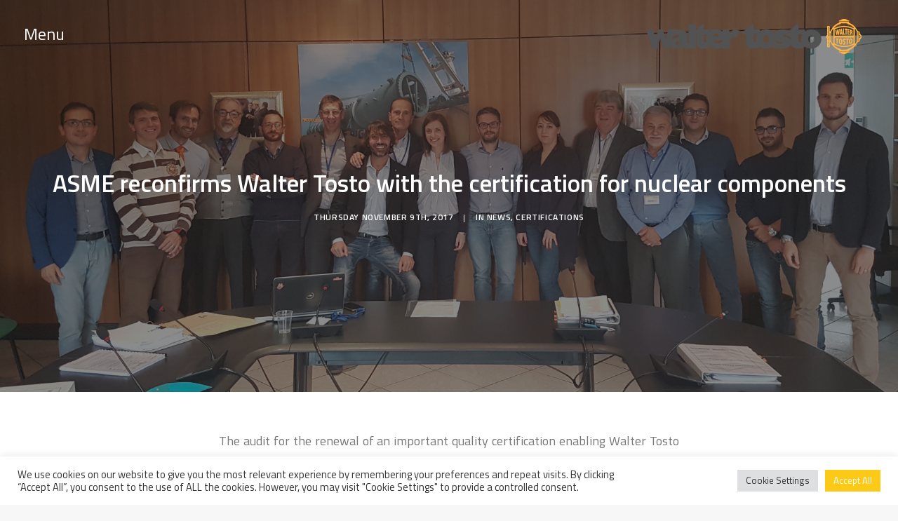

--- FILE ---
content_type: text/html; charset=UTF-8
request_url: https://www.waltertosto.it/en/asme-riconferma-la-walter-tosto-con-la-certificazione-di-qualita-per-il-nucleare/
body_size: 18949
content:
<!DOCTYPE html>
<html class="no-touch" lang="en-US" prefix="og: http://ogp.me/ns#" xmlns="http://www.w3.org/1999/xhtml">
<head>
<meta http-equiv="Content-Type" content="text/html; charset=UTF-8">
<meta name="viewport" content="width=device-width, initial-scale=1">
<link rel="profile" href="https://gmpg.org/xfn/11">
<link rel="pingback" href="https://www.waltertosto.it/xmlrpc.php">
<title>ASME reconfirms Walter Tosto with the certification for nuclear components - Walter Tosto S.p.a.</title>
<meta name='robots' content='max-image-preview:large' />

<!-- This site is optimized with the Yoast SEO plugin v9.4 - https://yoast.com/wordpress/plugins/seo/ -->
<link rel="canonical" href="https://www.waltertosto.it/en/asme-riconferma-la-walter-tosto-con-la-certificazione-di-qualita-per-il-nucleare/" />
<meta property="og:locale" content="en_US" />
<meta property="og:type" content="article" />
<meta property="og:title" content="ASME reconfirms Walter Tosto with the certification for nuclear components - Walter Tosto S.p.a." />
<meta property="og:url" content="https://www.waltertosto.it/en/asme-riconferma-la-walter-tosto-con-la-certificazione-di-qualita-per-il-nucleare/" />
<meta property="og:site_name" content="Walter Tosto S.p.a." />
<meta property="article:publisher" content="https://www.facebook.com/waltertostospaofficial" />
<meta property="article:tag" content="ASME" />
<meta property="article:tag" content="certificate" />
<meta property="article:tag" content="N" />
<meta property="article:tag" content="NPT" />
<meta property="article:section" content="News" />
<meta property="article:published_time" content="2017-11-09T16:12:19+01:00" />
<meta property="article:modified_time" content="2019-01-31T13:52:10+01:00" />
<meta property="og:updated_time" content="2019-01-31T13:52:10+01:00" />
<meta property="og:image" content="https://www.waltertosto.it/wp-content/uploads/2019/01/sito-1024x486.jpg" />
<meta property="og:image:secure_url" content="https://www.waltertosto.it/wp-content/uploads/2019/01/sito-1024x486.jpg" />
<meta property="og:image:width" content="1024" />
<meta property="og:image:height" content="486" />
<meta name="twitter:card" content="summary_large_image" />
<meta name="twitter:title" content="ASME reconfirms Walter Tosto with the certification for nuclear components - Walter Tosto S.p.a." />
<meta name="twitter:site" content="@WalterTostoSpa" />
<meta name="twitter:image" content="https://www.waltertosto.it/wp-content/uploads/2019/01/sito.jpg" />
<meta name="twitter:creator" content="@WalterTostoSpa" />
<script type='application/ld+json'>{"@context":"https://schema.org","@type":"Organization","url":"https://www.waltertosto.it/en/","sameAs":["https://www.facebook.com/waltertostospaofficial","https://www.linkedin.com/company/walter-tosto-s.p.a./","https://www.youtube.com/user/waltertostospa","https://twitter.com/WalterTostoSpa"],"@id":"https://www.waltertosto.it/en/#organization","name":"Walter Tosto","logo":""}</script>
<!-- / Yoast SEO plugin. -->

<link rel='dns-prefetch' href='//fonts.googleapis.com' />
<link rel='dns-prefetch' href='//s.w.org' />
<link rel="alternate" type="application/rss+xml" title="Walter Tosto S.p.a. &raquo; Feed" href="https://www.waltertosto.it/en/feed/" />
<link rel="alternate" type="application/rss+xml" title="Walter Tosto S.p.a. &raquo; Comments Feed" href="https://www.waltertosto.it/en/comments/feed/" />
<link rel="alternate" type="application/rss+xml" title="Walter Tosto S.p.a. &raquo; ASME reconfirms Walter Tosto with the certification for nuclear components Comments Feed" href="https://www.waltertosto.it/en/asme-riconferma-la-walter-tosto-con-la-certificazione-di-qualita-per-il-nucleare/feed/" />
		<script type="text/javascript">
			window._wpemojiSettings = {"baseUrl":"https:\/\/s.w.org\/images\/core\/emoji\/13.1.0\/72x72\/","ext":".png","svgUrl":"https:\/\/s.w.org\/images\/core\/emoji\/13.1.0\/svg\/","svgExt":".svg","source":{"concatemoji":"https:\/\/www.waltertosto.it\/wp-includes\/js\/wp-emoji-release.min.js?ver=5.8.12"}};
			!function(e,a,t){var n,r,o,i=a.createElement("canvas"),p=i.getContext&&i.getContext("2d");function s(e,t){var a=String.fromCharCode;p.clearRect(0,0,i.width,i.height),p.fillText(a.apply(this,e),0,0);e=i.toDataURL();return p.clearRect(0,0,i.width,i.height),p.fillText(a.apply(this,t),0,0),e===i.toDataURL()}function c(e){var t=a.createElement("script");t.src=e,t.defer=t.type="text/javascript",a.getElementsByTagName("head")[0].appendChild(t)}for(o=Array("flag","emoji"),t.supports={everything:!0,everythingExceptFlag:!0},r=0;r<o.length;r++)t.supports[o[r]]=function(e){if(!p||!p.fillText)return!1;switch(p.textBaseline="top",p.font="600 32px Arial",e){case"flag":return s([127987,65039,8205,9895,65039],[127987,65039,8203,9895,65039])?!1:!s([55356,56826,55356,56819],[55356,56826,8203,55356,56819])&&!s([55356,57332,56128,56423,56128,56418,56128,56421,56128,56430,56128,56423,56128,56447],[55356,57332,8203,56128,56423,8203,56128,56418,8203,56128,56421,8203,56128,56430,8203,56128,56423,8203,56128,56447]);case"emoji":return!s([10084,65039,8205,55357,56613],[10084,65039,8203,55357,56613])}return!1}(o[r]),t.supports.everything=t.supports.everything&&t.supports[o[r]],"flag"!==o[r]&&(t.supports.everythingExceptFlag=t.supports.everythingExceptFlag&&t.supports[o[r]]);t.supports.everythingExceptFlag=t.supports.everythingExceptFlag&&!t.supports.flag,t.DOMReady=!1,t.readyCallback=function(){t.DOMReady=!0},t.supports.everything||(n=function(){t.readyCallback()},a.addEventListener?(a.addEventListener("DOMContentLoaded",n,!1),e.addEventListener("load",n,!1)):(e.attachEvent("onload",n),a.attachEvent("onreadystatechange",function(){"complete"===a.readyState&&t.readyCallback()})),(n=t.source||{}).concatemoji?c(n.concatemoji):n.wpemoji&&n.twemoji&&(c(n.twemoji),c(n.wpemoji)))}(window,document,window._wpemojiSettings);
		</script>
		<style type="text/css">
img.wp-smiley,
img.emoji {
	display: inline !important;
	border: none !important;
	box-shadow: none !important;
	height: 1em !important;
	width: 1em !important;
	margin: 0 .07em !important;
	vertical-align: -0.1em !important;
	background: none !important;
	padding: 0 !important;
}
</style>
	<link rel='stylesheet' id='haqwpet-style-css'  href='https://www.waltertosto.it/wp-content/plugins/wp-easy-toggles/assets/haqwpet.css?ver=5.8.12' type='text/css' media='all' />
<link rel='stylesheet' id='pt-cv-public-style-css'  href='https://www.waltertosto.it/wp-content/plugins/content-views-query-and-display-post-page/public/assets/css/cv.css?ver=2.4.0.2' type='text/css' media='all' />
<link rel='stylesheet' id='layerslider-css'  href='https://www.waltertosto.it/wp-content/plugins/LayerSlider/static/layerslider/css/layerslider.css?ver=6.3.0' type='text/css' media='all' />
<link rel='stylesheet' id='wp-block-library-css'  href='https://www.waltertosto.it/wp-includes/css/dist/block-library/style.min.css?ver=5.8.12' type='text/css' media='all' />
<link rel='stylesheet' id='wp-components-css'  href='https://www.waltertosto.it/wp-includes/css/dist/components/style.min.css?ver=5.8.12' type='text/css' media='all' />
<link rel='stylesheet' id='wp-block-editor-css'  href='https://www.waltertosto.it/wp-includes/css/dist/block-editor/style.min.css?ver=5.8.12' type='text/css' media='all' />
<link rel='stylesheet' id='wp-nux-css'  href='https://www.waltertosto.it/wp-includes/css/dist/nux/style.min.css?ver=5.8.12' type='text/css' media='all' />
<link rel='stylesheet' id='wp-reusable-blocks-css'  href='https://www.waltertosto.it/wp-includes/css/dist/reusable-blocks/style.min.css?ver=5.8.12' type='text/css' media='all' />
<link rel='stylesheet' id='wp-editor-css'  href='https://www.waltertosto.it/wp-includes/css/dist/editor/style.min.css?ver=5.8.12' type='text/css' media='all' />
<link rel='stylesheet' id='ichart_block-cgb-style-css-css'  href='https://www.waltertosto.it/wp-content/plugins/ichart/gutenberg/ichart-block/dist/blocks.style.build.css?ver=5.8.12' type='text/css' media='all' />
<link rel='stylesheet' id='contact-form-7-css'  href='https://www.waltertosto.it/wp-content/plugins/contact-form-7/includes/css/styles.css?ver=5.0.2' type='text/css' media='all' />
<link rel='stylesheet' id='cookie-law-info-css'  href='https://www.waltertosto.it/wp-content/plugins/cookie-law-info/public/css/cookie-law-info-public.css?ver=2.0.8' type='text/css' media='all' />
<link rel='stylesheet' id='cookie-law-info-gdpr-css'  href='https://www.waltertosto.it/wp-content/plugins/cookie-law-info/public/css/cookie-law-info-gdpr.css?ver=2.0.8' type='text/css' media='all' />
<link rel='stylesheet' id='qcldichartcovid_style-css'  href='https://www.waltertosto.it/wp-content/plugins/ichart/inc/covid19/assets/style.css?ver=1.0.1' type='text/css' media='all' />
<link rel='stylesheet' id='wpsl-styles-css'  href='https://www.waltertosto.it/wp-content/plugins/wp-store-locator/css/styles.min.css?ver=2.2.20' type='text/css' media='all' />
<link rel='stylesheet' id='uncode-style-css'  href='https://www.waltertosto.it/wp-content/themes/uncode/library/css/style.css?ver=659421596' type='text/css' media='all' />
<style id='uncode-style-inline-css' type='text/css'>

@media (max-width: 959px) { .navbar-brand > * { height: 30px !important;}}
@media (min-width: 960px) { .limit-width { max-width: 100%; margin-right: auto;}}
@media (min-width: 960px) { .limit-width { max-width: 100%; margin-right: auto;}}
</style>
<link rel='stylesheet' id='uncode-custom-style-css'  href='https://www.waltertosto.it/wp-content/themes/uncode/library/css/style-custom.css?ver=1793814177' type='text/css' media='all' />
<link rel='stylesheet' id='child-style-css'  href='https://www.waltertosto.it/wp-content/themes/uncode-child/style.css?ver=659421596' type='text/css' media='all' />
<link rel='stylesheet' id='uncode-icons-css'  href='https://www.waltertosto.it/wp-content/themes/uncode/library/css/uncode-icons.css?ver=1793814177' type='text/css' media='all' />
<link rel='stylesheet' id='uncodefont-google-css'  href='//fonts.googleapis.com/css?family=Titillium+Web%3A200%2C200italic%2C300%2C300italic%2Cregular%2Citalic%2C600%2C600italic%2C700%2C700italic%2C900&#038;subset=latin%2Clatin-ext&#038;ver=1.0.0' type='text/css' media='all' />
<script type='text/javascript' src='https://www.waltertosto.it/wp-includes/js/jquery/jquery.min.js?ver=3.6.0' id='jquery-core-js'></script>
<script type='text/javascript' src='https://www.waltertosto.it/wp-includes/js/jquery/jquery-migrate.min.js?ver=3.3.2' id='jquery-migrate-js'></script>
<script type='text/javascript' id='layerslider-greensock-js-extra'>
/* <![CDATA[ */
var LS_Meta = {"v":"6.3.0"};
/* ]]> */
</script>
<script type='text/javascript' src='https://www.waltertosto.it/wp-content/plugins/LayerSlider/static/layerslider/js/greensock.js?ver=1.19.0' id='layerslider-greensock-js'></script>
<script type='text/javascript' src='https://www.waltertosto.it/wp-content/plugins/LayerSlider/static/layerslider/js/layerslider.kreaturamedia.jquery.js?ver=6.3.0' id='layerslider-js'></script>
<script type='text/javascript' src='https://www.waltertosto.it/wp-content/plugins/LayerSlider/static/layerslider/js/layerslider.transitions.js?ver=6.3.0' id='layerslider-transitions-js'></script>
<script type='text/javascript' id='cookie-law-info-js-extra'>
/* <![CDATA[ */
var Cli_Data = {"nn_cookie_ids":[],"cookielist":[],"non_necessary_cookies":[],"ccpaEnabled":"","ccpaRegionBased":"","ccpaBarEnabled":"","strictlyEnabled":["necessary","obligatoire"],"ccpaType":"gdpr","js_blocking":"1","custom_integration":"","triggerDomRefresh":"","secure_cookies":""};
var cli_cookiebar_settings = {"animate_speed_hide":"500","animate_speed_show":"500","background":"#FFF","border":"#b1a6a6c2","border_on":"","button_1_button_colour":"#fcc917","button_1_button_hover":"#caa112","button_1_link_colour":"#fff","button_1_as_button":"1","button_1_new_win":"","button_2_button_colour":"#333","button_2_button_hover":"#292929","button_2_link_colour":"#444","button_2_as_button":"","button_2_hidebar":"","button_3_button_colour":"#dedfe0","button_3_button_hover":"#b2b2b3","button_3_link_colour":"#333333","button_3_as_button":"1","button_3_new_win":"","button_4_button_colour":"#dedfe0","button_4_button_hover":"#b2b2b3","button_4_link_colour":"#333333","button_4_as_button":"1","button_7_button_colour":"#fcc917","button_7_button_hover":"#caa112","button_7_link_colour":"#fff","button_7_as_button":"1","button_7_new_win":"","font_family":"inherit","header_fix":"","notify_animate_hide":"1","notify_animate_show":"","notify_div_id":"#cookie-law-info-bar","notify_position_horizontal":"right","notify_position_vertical":"bottom","scroll_close":"","scroll_close_reload":"","accept_close_reload":"","reject_close_reload":"1","showagain_tab":"","showagain_background":"#fff","showagain_border":"#000","showagain_div_id":"#cookie-law-info-again","showagain_x_position":"100px","text":"#333333","show_once_yn":"","show_once":"10000","logging_on":"","as_popup":"","popup_overlay":"1","bar_heading_text":"","cookie_bar_as":"banner","popup_showagain_position":"bottom-right","widget_position":"left"};
var log_object = {"ajax_url":"https:\/\/www.waltertosto.it\/wp-admin\/admin-ajax.php"};
/* ]]> */
</script>
<script type='text/javascript' src='https://www.waltertosto.it/wp-content/plugins/cookie-law-info/public/js/cookie-law-info-public.js?ver=2.0.8' id='cookie-law-info-js'></script>
<script type='text/javascript' src='https://www.waltertosto.it/wp-content/plugins/ichart//assets/js/chart.js?ver=5.8.12' id='ichart-chart-js-js'></script>
<script type='text/javascript' src='https://www.waltertosto.it/wp-content/plugins/ichart//assets/js/chartjs-plugin-deferred.js?ver=5.8.12' id='ichart-plugin-deferred-js'></script>
<script type='text/javascript' id='uncode-init-js-extra'>
/* <![CDATA[ */
var SiteParameters = {"site_url":"https:\/\/www.waltertosto.it\/en\/","theme_directory":"https:\/\/www.waltertosto.it\/wp-content\/themes\/uncode","days":"days","hours":"hours","minutes":"minutes","seconds":"seconds","constant_scroll":"on","scroll_speed":"2","parallax_factor":"0.25","loading":"Loading\u2026"};
/* ]]> */
</script>
<script type='text/javascript' src='https://www.waltertosto.it/wp-content/themes/uncode/library/js/init.js?ver=1793814177' id='uncode-init-js'></script>
<meta name="generator" content="Powered by LayerSlider 6.3.0 - Multi-Purpose, Responsive, Parallax, Mobile-Friendly Slider Plugin for WordPress." />
<!-- LayerSlider updates and docs at: https://layerslider.kreaturamedia.com -->
<link rel="https://api.w.org/" href="https://www.waltertosto.it/en/wp-json/" /><link rel="alternate" type="application/json" href="https://www.waltertosto.it/en/wp-json/wp/v2/posts/59766" /><link rel="EditURI" type="application/rsd+xml" title="RSD" href="https://www.waltertosto.it/xmlrpc.php?rsd" />
<link rel="wlwmanifest" type="application/wlwmanifest+xml" href="https://www.waltertosto.it/wp-includes/wlwmanifest.xml" /> 
<meta name="generator" content="WordPress 5.8.12" />
<link rel='shortlink' href='https://www.waltertosto.it/en/?p=59766' />
<link rel="alternate" type="application/json+oembed" href="https://www.waltertosto.it/en/wp-json/oembed/1.0/embed?url=https%3A%2F%2Fwww.waltertosto.it%2Fen%2Fasme-riconferma-la-walter-tosto-con-la-certificazione-di-qualita-per-il-nucleare%2F" />
<link rel="alternate" type="text/xml+oembed" href="https://www.waltertosto.it/en/wp-json/oembed/1.0/embed?url=https%3A%2F%2Fwww.waltertosto.it%2Fen%2Fasme-riconferma-la-walter-tosto-con-la-certificazione-di-qualita-per-il-nucleare%2F&#038;format=xml" />
<style type="text/css">
                    .ctl-bullets-container {
                display: table;
                position: fixed;
                right: 0;
                height: 100%;
                z-index: 1049;
                font-weight: normal;
            }</style><script type="text/javascript">
	           var ajaxurl = "https://www.waltertosto.it/wp-admin/admin-ajax.php";
	         </script><style type="text/css">/* =Responsive Map fix
-------------------------------------------------------------- */
.pw_map_canvas img {
	max-width: none;
}</style>    <script>
        jQuery(document).ready(function(){
                jQuery(".toggle-desc").hide(); 
                jQuery(".easy_toggle").toggle(function(){
                        jQuery(this).addClass("toggle-active");
                        }, function () {
                        jQuery(this).removeClass("toggle-active");
                });
                jQuery(".easy_toggle").click(function(){
                        jQuery(this).next(".toggle-desc").slideToggle();
                });
        });
    </script>
<style type="text/css">
.qtranxs_flag_it {background-image: url(https://www.waltertosto.it/wp-content/plugins/qtranslate-x/flags/it.png); background-repeat: no-repeat;}
.qtranxs_flag_en {background-image: url(https://www.waltertosto.it/wp-content/plugins/qtranslate-x/flags/gb.png); background-repeat: no-repeat;}
</style>
<link hreflang="it" href="https://www.waltertosto.it/it/asme-riconferma-la-walter-tosto-con-la-certificazione-di-qualita-per-il-nucleare/" rel="alternate" />
<link hreflang="en" href="https://www.waltertosto.it/en/asme-riconferma-la-walter-tosto-con-la-certificazione-di-qualita-per-il-nucleare/" rel="alternate" />
<link hreflang="x-default" href="https://www.waltertosto.it/asme-riconferma-la-walter-tosto-con-la-certificazione-di-qualita-per-il-nucleare/" rel="alternate" />
<meta name="generator" content="qTranslate-X 3.4.6.8" />
<style type="text/css">.recentcomments a{display:inline !important;padding:0 !important;margin:0 !important;}</style><!--[if lte IE 9]><link rel="stylesheet" type="text/css" href="https://www.waltertosto.it/wp-content/plugins/uncode-js_composer/assets/css/vc_lte_ie9.min.css" media="screen"><![endif]--><link rel="icon" href="https://www.waltertosto.it/wp-content/uploads/2018/04/cropped-favicon-32x32.png" sizes="32x32" />
<link rel="icon" href="https://www.waltertosto.it/wp-content/uploads/2018/04/cropped-favicon-192x192.png" sizes="192x192" />
<link rel="apple-touch-icon" href="https://www.waltertosto.it/wp-content/uploads/2018/04/cropped-favicon-180x180.png" />
<meta name="msapplication-TileImage" content="https://www.waltertosto.it/wp-content/uploads/2018/04/cropped-favicon-270x270.png" />
		<style type="text/css" id="wp-custom-css">
			.search-results .header-content-inner, .cool_timeline-template-default .header-content-inner {
	background-color:#00000075;
}
.search-results .header-bg {
	background-image: url("/wp-content/uploads/2019/01/mission_2.jpg")!important;
}
@media screen and (max-width: 768px) {
.uncode_text_column, .heading-text {
	padding:20px;
}	
	a.trigger-overlay.search-icon {
    margin-right: 0!important;
}
	.lang.en:after {
		top:6px!important;
	}
	.search-field {
		color:#333!important;
	}
}
		</style>
		<noscript><style type="text/css"> .wpb_animate_when_almost_visible { opacity: 1; }</style></noscript>    <style>
.generalmenu {
    display: -ms-inline-flexbox;
    display: inline-grid;
    -ms-grid-columns: 1fr 1.6em 1fr 1.6em 1fr 1.6em 1fr 1.6em 1fr 1.6em 1fr 1.6em 1fr 1.6em 1fr 1.6em 1fr;
    grid-template-columns: repeat(9, 1fr);
    -webkit-column-gap: 1.6em;
            column-gap: 1.6em;
    padding: 0 1em;
    width: 100%;
	margin-top: 36px!important;
}

.generalmenu div.activeme {
    background: #fbb040;
}
.generalmenu img {
    text-align: center;
    width: 40%;
    margin: 1em auto 0em!important;
	display:-ms-inline-flexbox;
}
    
.generalmenu div {
    display: -ms-grid;
    display: grid;
    background: #515151;
    padding: 0em 1.5em;
    font-size: 1.2em;
    position: relative;
    text-align: center;
}
.generalmenu div.activeme a {
    color:#fff!important;
}
.generalmenu div:after {
    content: "\A";
    margin: 0 auto;
}
.generalmenu div.activeme:after {
    content: "\A";
    border-left: 12px solid transparent;
    border-right: 12px solid transparent;
    border-bottom: 12px solid #000000;
    margin: 0 auto;
    -ms-flex-item-align: end;
        -ms-grid-row-align: end;
        align-self: end;
}
.generalmenu div a {
    color:#181818!important;
    padding: 5px 0 10px;
}
.generalmenu div a:hover {
    color:#fff!important;
}
.generalmenu div:hover a {
    color:#fff!important;
}
.generalmenu div:hover {
    background: #fbb040;
}
</style>

<!-- Global site tag (gtag.js) - Google Analytics -->
<script async src="https://www.googletagmanager.com/gtag/js?id=UA-52127720-3"></script>
<script>
  window.dataLayer = window.dataLayer || [];
  function gtag(){dataLayer.push(arguments);}
  gtag('js', new Date());

  gtag('config', 'UA-52127720-3', { 'anonymize_ip': true });
</script>

</head>
<body data-rsssl=1 class="post-template-default single single-post postid-59766 single-format-standard  style-color-lxmt-bg group-blog smooth-scroller hmenu hmenu-position-left header-full-width main-left-align wpb-js-composer js-comp-ver-5.1.1 vc_responsive" data-border="0">
		<div class="body-borders" data-border="0"><div class="top-border body-border-shadow"></div><div class="right-border body-border-shadow"></div><div class="bottom-border body-border-shadow"></div><div class="left-border body-border-shadow"></div><div class="top-border style-light-bg"></div><div class="right-border style-light-bg"></div><div class="bottom-border style-light-bg"></div><div class="left-border style-light-bg"></div></div>	<div class="box-wrapper">
		<div class="box-container">
		<script type="text/javascript">UNCODE.initBox();</script>
		<div class="menu-wrapper menu-sticky">
													
													<header id="masthead" class="navbar menu-primary menu-light submenu-light style-light-original menu-with-logo">
														<div class="menu-container menu-hide style-color-xsdn-bg menu-no-borders">
															<div class="row-menu">
																<div class="row-menu-inner">
																<div class="openmenu">
																Menu
																</div>
																
																	<div class="col-lg-12 main-menu-container middle">
																		<div class="menu-horizontal">
																			<div class="menu-horizontal-inner">
																			
																			<div class="closemenu">
																			&times;
																			</div>
																				<div class="nav navbar-nav navbar-main navbar-nav-last"><ul id="menu-main-menu" class="menu-primary-inner menu-smart sm"><li id="menu-item-59007" class="menu-item menu-item-type-post_type menu-item-object-page menu-item-home menu-item-59007 menu-item-link"><a title="&lt;i class=&quot;fa fa-home&quot;&quot;&gt;&lt;/i&gt;" href="https://www.waltertosto.it/en/"><i class="fa fa-home""></i><i class="fa fa-angle-right fa-dropdown"></i></a></li>
<li id="menu-item-25" class="mbold menu-item menu-item-type-custom menu-item-object-custom menu-item-25 menu-item-link"><a title="Company" href="https://www.waltertosto.it/en//company">Company<i class="fa fa-angle-right fa-dropdown"></i></a></li>
<li id="menu-item-26" class="mbold menu-item menu-item-type-custom menu-item-object-custom menu-item-26 menu-item-link"><a title="Products" href="https://www.waltertosto.it/en//products">Products<i class="fa fa-angle-right fa-dropdown"></i></a></li>
<li id="menu-item-27" class="mbold menu-item menu-item-type-custom menu-item-object-custom menu-item-27 menu-item-link"><a title="Operations" href="https://www.waltertosto.it/en//operations">Operations<i class="fa fa-angle-right fa-dropdown"></i></a></li>
<li id="menu-item-58581" class="menu-item menu-item-type-post_type menu-item-object-page menu-item-58581 menu-item-link"><a title="Contact" href="https://www.waltertosto.it/en/contact/">Contact<i class="fa fa-angle-right fa-dropdown"></i></a></li>
<li id="menu-item-58746" class="menu-item menu-item-type-post_type menu-item-object-page menu-item-58746 menu-item-link"><a title="Careers" href="https://www.waltertosto.it/en/careers/">Careers<i class="fa fa-angle-right fa-dropdown"></i></a></li>
<li id="menu-item-175" class="menu-item menu-item-type-taxonomy menu-item-object-category current-post-ancestor current-menu-parent current-custom-parent menu-item-175 menu-item-link"><a title="News" href="https://www.waltertosto.it/en/category/news/">News<i class="fa fa-angle-right fa-dropdown"></i></a></li>
<li id="menu-item-59013" class="menu-item menu-item-type-custom menu-item-object-custom menu-item-59013 menu-item-link"><a title="Search" href="#">Search<i class="fa fa-angle-right fa-dropdown"></i></a></li>
<li id="menu-item-59008" class="qtranxs-lang-menu qtranxs-lang-menu-en menu-item menu-item-type-custom menu-item-object-custom current-menu-parent menu-item-has-children menu-item-59008 dropdown menu-item-link"><a title="English" href="#" data-toggle="dropdown" class="dropdown-toggle" data-type="title"><img src="https://www.waltertosto.it/wp-content/plugins/qtranslate-x/flags/gb.png" alt="English" /><i class="fa fa-angle-down fa-dropdown"></i></a>
<ul role="menu" class="drop-menu">
	<li id="menu-item-59014" class="qtranxs-lang-menu-item qtranxs-lang-menu-item-it menu-item menu-item-type-custom menu-item-object-custom menu-item-59014"><a title="Italiano" href="https://www.waltertosto.it/it/asme-riconferma-la-walter-tosto-con-la-certificazione-di-qualita-per-il-nucleare/"><img src="https://www.waltertosto.it/wp-content/plugins/qtranslate-x/flags/it.png" alt="Italiano" />&nbsp;Italiano<i class="fa fa-angle-right fa-dropdown"></i></a></li>
	<li id="menu-item-59015" class="qtranxs-lang-menu-item qtranxs-lang-menu-item-en menu-item menu-item-type-custom menu-item-object-custom current-menu-item menu-item-59015 active"><a title="English" href="https://www.waltertosto.it/en/asme-riconferma-la-walter-tosto-con-la-certificazione-di-qualita-per-il-nucleare/"><img src="https://www.waltertosto.it/wp-content/plugins/qtranslate-x/flags/gb.png" alt="English" />&nbsp;English<i class="fa fa-angle-right fa-dropdown"></i></a></li>
</ul>
</li>
</ul></div></div>
																		</div>
																	</div>
																	
																	<div id="logo-container-mobile" class="col-lg-0 logo-container middle">
																		<div id="main-logo" class="navbar-header style-light">
																			<a href="https://www.waltertosto.it/en" class="navbar-brand" data-minheight="20"><div class="logo-image logo-light" data-maxheight="50" style="height: 50px;"><img src="https://www.waltertosto.it/wp-content/uploads/2018/04/logowhite.svg" alt="logo" width="1" height="1" class="img-responsive" /></div><div class="logo-image logo-dark" data-maxheight="50" style="height: 50px;display:none;"><img src="https://www.waltertosto.it/wp-content/uploads/2018/04/logoblack.svg" alt="logo" width="1" height="1" class="img-responsive" /></div></a>
																		</div>
																		<div class="mmb-container"><div class="mobile-menu-button mobile-menu-button-light lines-button x2"><span class="lines"></span></div></div>
																	</div>
																	
																	
																	
																</div>
															</div>
														</div>
													</header>
												</div>			<script type="text/javascript">UNCODE.fixMenuHeight();</script>
			<div class="main-wrapper">
				<div class="main-container">
					<div class="page-wrapper">
						<div class="sections-container">
						<div id="page-header"><div class="header-basic style-dark">
													<div class="background-element header-wrapper style-color-wayh-bg header-only-text" data-height="50">
													<div class="header-bg-wrapper">
											<div style="background-image: url(https://www.waltertosto.it/wp-content/uploads/2019/01/sito.jpg)" class="header-bg"></div>
											<div class="block-bg-overlay style-color-wayh-bg" style="opacity: 0.5;"></div>
										</div><div class="header-main-container limit-width">
															<div class="header-content header-center header-middle header-align-center">
																<div class="header-content-inner" >
																	<h1 class="header-title h1"><span>ASME reconfirms Walter Tosto with the certification for nuclear components</span></h1><div class="post-info"><div class="date-info">Thursday November  9th, 2017</div><div class="category-info"><span>|</span>In <a href="https://www.waltertosto.it/en/category/news/" title="View all posts in News">News</a>, <a href="https://www.waltertosto.it/en/category/certificazioni/" title="View all posts in certifications">certifications</a></div><div class="author-info"><span>|</span>By <a href="https://www.waltertosto.it/en/author/waltertosto/">WalterTosto</a></div></div>
																</div>
															</div>
														</div></div>
												</div></div><script type="text/javascript">UNCODE.initHeader();</script><style type="text/css" data-type="vc_shortcodes-custom-css">.vc_custom_1527861201604{border-top-width: 1px !important;}</style><article id="post-59766" class="page-body style-light-bg post-59766 post type-post status-publish format-standard has-post-thumbnail hentry category-news category-certificazioni tag-asme tag-certificate tag-n tag-npt">
          <div class="post-wrapper">
          	<div class="post-body"><div class="post-content"><div data-parent="true" class="limit-width row-container boomapps_vcrow"><div class="row row-parent"><div class="row-inner"><div class="pos-top pos-center align_left column_parent col-lg-12 boomapps_vccolumn single-internal-gutter"><div class="uncol style-light"  ><div class="uncoltable"><div class="uncell  boomapps_vccolumn"><div class="uncont no-block-padding col-custom-width" style="max-width:60%;"><div class="uncode_text_column" ><div class="contBigPin"></div>
<p>The audit for the renewal of an important quality certification enabling Walter Tosto to manufacture nuclear components in accordance with ASME (American Society of Mechanical Engineers) rules has just concluded.</p>
<p>For 4 days ASME delegates carried out regular inspections at Walter Tosto’s workshops in Chieti and Ortona (Italy), which ended with today&#8217;s announcement of a very positive final result.</p>
<p>&#8220;During our verifications we did not detect any non-conformities, which rarely happens in this area&#8221; explained the Team Leader of ASME, who congratulated Walter Tosto&#8217;s staff for the quality assurance program as well as for the excellent manufacturing processes and documentation management, and above all for the high know-how in nuclear codes. &#8220;We are proud for having collaborated with a highly professional organization such as ASME, which has repaid our constant commitment by promoting us with full marks&#8221; said Mario Maresca, Quality Manager of the company. The new N and NPT stamp will be issued in December by the ASME Committee, at the expiry date of the previous certifications.</p>
<p>Walter Tosto&#8217;s Managing Director, Luca Tosto, congratulates his team, which once again has marked an important milestone in the company&#8217;s history.</p>
</div></div></div></div></div></div><script id="script-153398" type="text/javascript">UNCODE.initRow(document.getElementById("script-153398"));</script></div></div></div><div data-parent="true" class="limit-width row-container boomapps_vcrow"><div class="row row-parent"><div class="row-inner"><div class="pos-top pos-center align_left column_parent col-lg-12 boomapps_vccolumn single-internal-gutter"><div class="uncol style-light"  ><div class="uncoltable"><div class="uncell  boomapps_vccolumn"><div class="uncont no-block-padding col-custom-width" style="max-width:80%;"></div></div></div></div></div><script id="script-106336" type="text/javascript">UNCODE.initRow(document.getElementById("script-106336"));</script></div></div></div><div class="row-container">
	  					<div class="row row-parent style-light no-top-padding double-bottom-padding">
								<div class="widget-container post-tag-container uncont text-left"><div class="tagcloud"><a href="https://www.waltertosto.it/en/tag/asme/" class="tag-cloud-link tag-link-213 tag-link-position-1" style="font-size: 11px;">ASME</a>
<a href="https://www.waltertosto.it/en/tag/certificate/" class="tag-cloud-link tag-link-214 tag-link-position-2" style="font-size: 11px;">certificate</a>
<a href="https://www.waltertosto.it/en/tag/n/" class="tag-cloud-link tag-link-215 tag-link-position-3" style="font-size: 11px;">N</a>
<a href="https://www.waltertosto.it/en/tag/npt/" class="tag-cloud-link tag-link-216 tag-link-position-4" style="font-size: 11px;">NPT</a></div></div>
							</div>
						</div></div><div class="post-after row-container"><div data-parent="true" class="row-container boomapps_vcrow"><div class="row no-top-padding double-bottom-padding single-h-padding limit-width row-parent"><div class="row-inner"><div class="pos-top pos-center align_left column_parent col-lg-12 boomapps_vccolumn double-internal-gutter"><div class="uncol style-light"  ><div class="uncoltable"><div class="uncell  boomapps_vccolumn"><div class="uncont no-block-padding col-custom-width" style="max-width:60%;"><div class="divider-wrapper ">
    <hr class="border-default-color separator-no-padding"  />
</div><div class="author-profile el-author-profile author-profile-box-left has-thumb" ><div class="uncode-avatar-wrapper single-media uncode-single-media" style="width: 60px"><div class="single-wrapper" style="max-width: 60px"><div class="uncode-single-media-wrapper single-advanced"><div class="tmb  img-circle tmb-bordered tmb-media-first tmb-light tmb-img-ratio tmb-content-under tmb-media-last">
						<div class="t-inside style-color-lxmt-bg" ><div class="t-entry-visual" tabindex="0"><div class="t-entry-visual-tc"><div class="t-entry-visual-cont"><div class="dummy" style="padding-top: 100%;"></div><div class="t-entry-visual-overlay"><div class="t-entry-visual-overlay-in " style="opacity: 0;"></div></div>
									<div class="t-overlay-wrap">
										<div class="t-overlay-inner">
											<div class="t-overlay-content">
												<div class="t-overlay-text half-block-padding"><div class="t-entry t-single-line"></div></div></div></div></div><img alt='' src='https://secure.gravatar.com/avatar/22b35756ce24baa1cd668032407dfffb?s=60&#038;d=mm&#038;r=g' srcset='https://secure.gravatar.com/avatar/22b35756ce24baa1cd668032407dfffb?s=120&#038;d=mm&#038;r=g 2x' class='avatar avatar-60 photo' height='60' width='60' loading='lazy'/></div>
								</div>
							</div></div>
					</div></div></div></div><div class="author-profile-content"><h5 class="h4"><a href="https://www.waltertosto.it/en/author/waltertosto/"  title="WalterTosto post page" target="_self"><span>WalterTosto</span></a></h5></div></div></div></div></div></div></div><script id="script-127972" type="text/javascript">UNCODE.initRow(document.getElementById("script-127972"));</script></div></div></div></div><div class="post-after row-container"><div data-parent="true" class="style-color-lxmt-bg vc_custom_1527861201604 border-color-gyho-color row-container boomapps_vcrow" style="border-style: solid;"><div class="row col-no-gutter full-width row-parent"><div class="row-inner"><div class="pos-top pos-center align_center column_parent col-lg-12 boomapps_vccolumn single-internal-gutter"><div class="uncol style-light"  ><div class="uncoltable"><div class="uncell  boomapps_vccolumn"><div class="uncont no-block-padding col-custom-width" style="max-width:80%;"><div class="heading-text el-text" ><h5 class="text-uppercase" ><span><p style="text-align: center;">Related Posts</p></span></h5></div><div class="clear"></div><div class="owl-carousel-wrapper">
            <div class="owl-carousel-container owl-carousel-loading single-gutter">
      <div id="index-15588655905" class="owl-carousel owl-element owl-height-auto owl-dots-outside" data-dots="true" data-navmobile="false" data-navspeed="400" data-autoplay="false" data-stagepadding="0" data-lg="3" data-md="3" data-sm="1" data-vp-height="false">
        <div class="tmb tmb-carousel tmb-iso-h33 tmb-round tmb-light tmb-overlay-text-anim tmb-overlay-anim tmb-content-left tmb-entry-title-capitalize  grid-cat-4 grid-cat-559 tmb-id-59766 tmb-img-ratio tmb-content-under tmb-media-first">
						<div class="t-inside style-color-xsdn-bg animate_when_almost_visible bottom-t-top" data-delay="200"><div class="t-entry-visual" tabindex="0"><div class="t-entry-visual-tc"><div class="t-entry-visual-cont"><div class="dummy" style="padding-top: 66.67%;"></div><a tabindex="-1" href="https://www.waltertosto.it/en/asme-riconferma-la-walter-tosto-con-la-certificazione-di-qualita-per-il-nucleare/" class="pushed" target="_self"><div class="t-entry-visual-overlay"><div class="t-entry-visual-overlay-in style-dark-bg" style="opacity: 0.5;"></div></div>
									<div class="t-overlay-wrap">
										<div class="t-overlay-inner">
											<div class="t-overlay-content">
												<div class="t-overlay-text single-block-padding"><div class="t-entry t-single-line"><i class="fa fa-plus2 t-overlay-icon"></i></div></div></div></div></div><img  src="https://www.waltertosto.it/wp-content/uploads/2019/01/sito-uai-2574x1716.jpg" width="2574" height="1716" alt="" /></a></div>
								</div>
							</div><div class="t-entry-text">
							<div class="t-entry-text-tc single-block-padding"><div class="t-entry"><p class="t-entry-meta"><span class="t-entry-date">Thursday November  9th, 2017</span></p><h3 class="t-entry-title h6"><a href="https://www.waltertosto.it/en/asme-riconferma-la-walter-tosto-con-la-certificazione-di-qualita-per-il-nucleare/">ASME reconfirms Walter Tosto with the certification for nuclear components</a></h3><p class="t-entry-author"><a href="https://www.waltertosto.it/en/author/waltertosto/"><img alt='' src='https://secure.gravatar.com/avatar/22b35756ce24baa1cd668032407dfffb?s=80&#038;d=mm&#038;r=g' srcset='https://secure.gravatar.com/avatar/22b35756ce24baa1cd668032407dfffb?s=160&#038;d=mm&#038;r=g 2x' class='avatar avatar-80 photo' height='80' width='80' loading='lazy'/><span>by WalterTosto</span></a></p></div></div>
					</div></div>
					</div><div class="tmb tmb-carousel tmb-iso-h33 tmb-round tmb-light tmb-overlay-text-anim tmb-overlay-anim tmb-content-left tmb-entry-title-capitalize  grid-cat-4 grid-cat-8 tmb-id-60048 tmb-img-ratio tmb-content-under tmb-media-first">
						<div class="t-inside style-color-xsdn-bg animate_when_almost_visible bottom-t-top" data-delay="200"><div class="t-entry-visual" tabindex="0"><div class="t-entry-visual-tc"><div class="t-entry-visual-cont"><div class="dummy" style="padding-top: 66.67%;"></div><a tabindex="-1" href="https://www.waltertosto.it/en/nuovo-traguardo-nella-fusione-nucleare-il-reattore-wendelstein-7-x-funziona/" class="pushed" target="_self"><div class="t-entry-visual-overlay"><div class="t-entry-visual-overlay-in style-dark-bg" style="opacity: 0.5;"></div></div>
									<div class="t-overlay-wrap">
										<div class="t-overlay-inner">
											<div class="t-overlay-content">
												<div class="t-overlay-text single-block-padding"><div class="t-entry t-single-line"><i class="fa fa-plus2 t-overlay-icon"></i></div></div></div></div></div><img  src="https://www.waltertosto.it/wp-content/uploads/2019/01/tokamak-uai-684x456.jpg" width="684" height="456" alt="" /></a></div>
								</div>
							</div><div class="t-entry-text">
							<div class="t-entry-text-tc single-block-padding"><div class="t-entry"><p class="t-entry-meta"><span class="t-entry-date">Wednesday December 14th, 2016</span></p><h3 class="t-entry-title h6"><a href="https://www.waltertosto.it/en/nuovo-traguardo-nella-fusione-nucleare-il-reattore-wendelstein-7-x-funziona/">A new milestone in nuclear fusion: Wendelstein 7-X works!</a></h3><p class="t-entry-author"><a href="https://www.waltertosto.it/en/author/waltertosto/"><img alt='' src='https://secure.gravatar.com/avatar/22b35756ce24baa1cd668032407dfffb?s=80&#038;d=mm&#038;r=g' srcset='https://secure.gravatar.com/avatar/22b35756ce24baa1cd668032407dfffb?s=160&#038;d=mm&#038;r=g 2x' class='avatar avatar-80 photo' height='80' width='80' loading='lazy'/><span>by WalterTosto</span></a></p></div></div>
					</div></div>
					</div><div class="tmb tmb-carousel tmb-iso-h33 tmb-round tmb-light tmb-overlay-text-anim tmb-overlay-anim tmb-content-left tmb-entry-title-capitalize  grid-cat-1 grid-cat-4 tmb-id-60057 tmb-img-ratio tmb-content-under tmb-media-first">
						<div class="t-inside style-color-xsdn-bg animate_when_almost_visible bottom-t-top" data-delay="200"><div class="t-entry-visual" tabindex="0"><div class="t-entry-visual-tc"><div class="t-entry-visual-cont"><div class="dummy" style="padding-top: 66.67%;"></div><a tabindex="-1" href="https://www.waltertosto.it/en/formazione-in-wt-corso-sulla-cultura-della-sicurezza-nucleare/" class="pushed" target="_self"><div class="t-entry-visual-overlay"><div class="t-entry-visual-overlay-in style-dark-bg" style="opacity: 0.5;"></div></div>
									<div class="t-overlay-wrap">
										<div class="t-overlay-inner">
											<div class="t-overlay-content">
												<div class="t-overlay-text single-block-padding"><div class="t-entry t-single-line"><i class="fa fa-plus2 t-overlay-icon"></i></div></div></div></div></div><img  src="https://www.waltertosto.it/wp-content/uploads/2019/01/123-uai-4272x2848.jpg" width="4272" height="2848" alt="" /></a></div>
								</div>
							</div><div class="t-entry-text">
							<div class="t-entry-text-tc single-block-padding"><div class="t-entry"><p class="t-entry-meta"><span class="t-entry-date">Friday November 25th, 2016</span></p><h3 class="t-entry-title h6"><a href="https://www.waltertosto.it/en/formazione-in-wt-corso-sulla-cultura-della-sicurezza-nucleare/">Training in WT: Course on Nuclear Safety Culture</a></h3><p class="t-entry-author"><a href="https://www.waltertosto.it/en/author/waltertosto/"><img alt='' src='https://secure.gravatar.com/avatar/22b35756ce24baa1cd668032407dfffb?s=80&#038;d=mm&#038;r=g' srcset='https://secure.gravatar.com/avatar/22b35756ce24baa1cd668032407dfffb?s=160&#038;d=mm&#038;r=g 2x' class='avatar avatar-80 photo' height='80' width='80' loading='lazy'/><span>by WalterTosto</span></a></p></div></div>
					</div></div>
					</div><div class="tmb tmb-carousel tmb-iso-h33 tmb-round tmb-light tmb-overlay-text-anim tmb-overlay-anim tmb-content-left tmb-entry-title-capitalize  grid-cat-1 grid-cat-4 grid-cat-10 tmb-id-60127 tmb-img-ratio tmb-content-under tmb-media-first">
						<div class="t-inside style-color-xsdn-bg animate_when_almost_visible bottom-t-top" data-delay="200"><div class="t-entry-visual" tabindex="0"><div class="t-entry-visual-tc"><div class="t-entry-visual-cont"><div class="dummy" style="padding-top: 66.67%;"></div><a tabindex="-1" href="https://www.waltertosto.it/en/walter-tosto-promuove-la-cultura-di-sicurezza-nucleare/" class="pushed" target="_self"><div class="t-entry-visual-overlay"><div class="t-entry-visual-overlay-in style-dark-bg" style="opacity: 0.5;"></div></div>
									<div class="t-overlay-wrap">
										<div class="t-overlay-inner">
											<div class="t-overlay-content">
												<div class="t-overlay-text single-block-padding"><div class="t-entry t-single-line"><i class="fa fa-plus2 t-overlay-icon"></i></div></div></div></div></div><img  src="https://www.waltertosto.it/wp-content/uploads/2019/01/libricino_nuc_800-uai-744x496.jpg" width="744" height="496" alt="" /></a></div>
								</div>
							</div><div class="t-entry-text">
							<div class="t-entry-text-tc single-block-padding"><div class="t-entry"><p class="t-entry-meta"><span class="t-entry-date">Monday June 13th, 2016</span></p><h3 class="t-entry-title h6"><a href="https://www.waltertosto.it/en/walter-tosto-promuove-la-cultura-di-sicurezza-nucleare/">Walter Tosto promotes Nuclear Safety Culture</a></h3><p class="t-entry-author"><a href="https://www.waltertosto.it/en/author/waltertosto/"><img alt='' src='https://secure.gravatar.com/avatar/22b35756ce24baa1cd668032407dfffb?s=80&#038;d=mm&#038;r=g' srcset='https://secure.gravatar.com/avatar/22b35756ce24baa1cd668032407dfffb?s=160&#038;d=mm&#038;r=g 2x' class='avatar avatar-80 photo' height='80' width='80' loading='lazy'/><span>by WalterTosto</span></a></p></div></div>
					</div></div>
					</div><div class="tmb tmb-carousel tmb-iso-h33 tmb-round tmb-light tmb-overlay-text-anim tmb-overlay-anim tmb-content-left tmb-entry-title-capitalize  grid-cat-4 grid-cat-8 tmb-id-60432 tmb-img-ratio tmb-content-under tmb-media-first">
						<div class="t-inside style-color-xsdn-bg animate_when_almost_visible bottom-t-top" data-delay="200"><div class="t-entry-visual" tabindex="0"><div class="t-entry-visual-tc"><div class="t-entry-visual-cont"><div class="dummy" style="padding-top: 66.63%;"></div><a tabindex="-1" href="https://www.waltertosto.it/en/la-fusione-nucleare-e-le-sue-prospettive/" class="pushed" target="_self"><div class="t-entry-visual-overlay"><div class="t-entry-visual-overlay-in style-dark-bg" style="opacity: 0.5;"></div></div>
									<div class="t-overlay-wrap">
										<div class="t-overlay-inner">
											<div class="t-overlay-content">
												<div class="t-overlay-text single-block-padding"><div class="t-entry t-single-line"><i class="fa fa-plus2 t-overlay-icon"></i></div></div></div></div></div><img  src="https://www.waltertosto.it/wp-content/uploads/2019/01/locandina-1-uai-800x533.jpg" width="800" height="533" alt="" /></a></div>
								</div>
							</div><div class="t-entry-text">
							<div class="t-entry-text-tc single-block-padding"><div class="t-entry"><p class="t-entry-meta"><span class="t-entry-date">Wednesday January 28th, 2015</span></p><h3 class="t-entry-title h6"><a href="https://www.waltertosto.it/en/la-fusione-nucleare-e-le-sue-prospettive/">Nuclear fusion and its perspectives</a></h3><p class="t-entry-author"><a href="https://www.waltertosto.it/en/author/waltertosto/"><img alt='' src='https://secure.gravatar.com/avatar/22b35756ce24baa1cd668032407dfffb?s=80&#038;d=mm&#038;r=g' srcset='https://secure.gravatar.com/avatar/22b35756ce24baa1cd668032407dfffb?s=160&#038;d=mm&#038;r=g 2x' class='avatar avatar-80 photo' height='80' width='80' loading='lazy'/><span>by WalterTosto</span></a></p></div></div>
					</div></div>
					</div><div class="tmb tmb-carousel tmb-iso-h33 tmb-round tmb-light tmb-overlay-text-anim tmb-overlay-anim tmb-content-left tmb-entry-title-capitalize  grid-cat-4 tmb-id-60466 tmb-img-ratio tmb-content-under tmb-media-first">
						<div class="t-inside style-color-xsdn-bg animate_when_almost_visible bottom-t-top" data-delay="200"><div class="t-entry-visual" tabindex="0"><div class="t-entry-visual-tc"><div class="t-entry-visual-cont"><div class="dummy" style="padding-top: 66.67%;"></div><a tabindex="-1" href="https://www.waltertosto.it/en/nucleare-asme-riconferma-walter-tosto-spa/" class="pushed" target="_self"><div class="t-entry-visual-overlay"><div class="t-entry-visual-overlay-in style-dark-bg" style="opacity: 0.5;"></div></div>
									<div class="t-overlay-wrap">
										<div class="t-overlay-inner">
											<div class="t-overlay-content">
												<div class="t-overlay-text single-block-padding"><div class="t-entry t-single-line"><i class="fa fa-plus2 t-overlay-icon"></i></div></div></div></div></div><img  src="https://www.waltertosto.it/wp-content/uploads/2019/01/20141017_8865-1-uai-4272x2848.jpg" width="4272" height="2848" alt="" /></a></div>
								</div>
							</div><div class="t-entry-text">
							<div class="t-entry-text-tc single-block-padding"><div class="t-entry"><p class="t-entry-meta"><span class="t-entry-date">Monday January 12th, 2015</span></p><h3 class="t-entry-title h6"><a href="https://www.waltertosto.it/en/nucleare-asme-riconferma-walter-tosto-spa/">Nuclear Power: ASME reconfirms Walter Tosto SpA</a></h3><p class="t-entry-author"><a href="https://www.waltertosto.it/en/author/waltertosto/"><img alt='' src='https://secure.gravatar.com/avatar/22b35756ce24baa1cd668032407dfffb?s=80&#038;d=mm&#038;r=g' srcset='https://secure.gravatar.com/avatar/22b35756ce24baa1cd668032407dfffb?s=160&#038;d=mm&#038;r=g 2x' class='avatar avatar-80 photo' height='80' width='80' loading='lazy'/><span>by WalterTosto</span></a></p></div></div>
					</div></div>
					</div>      </div>

    </div>
    </div></div></div></div></div></div><script id="script-191030" type="text/javascript">UNCODE.initRow(document.getElementById("script-191030"));</script></div></div></div></div><div class="post-footer post-footer-light row-container"></div></div>
          </div>
        </article></div><!-- sections container -->
</div><!-- page wrapper -->
    <footer id="colophon" class="site-footer">

        <div class="row-container style-dark-bg footer-last fixmepls">
                    <style>
                    a.msocial {
                        margin: 0px;
                        padding: 10px 15px;
                        border-radius: 100%;
                        background: #333;
                    }
                </style>
                <div style="background:#eee; padding:0;" class="row row-parent style-dark limit-width no-top-padding no-h-padding no-bottom-padding">
                    <div class="site-info uncell col-lg-5 pos-middle">
                        <a href="//"><img src="https://www.waltertosto.it/wp-content/uploads/2018/04/logoblack.svg" alt="logo" width="220" style="padding: 2% 0 0 0;" class="img-responsive"></a>
                        <div style="background:#eee;" class="row row-parent style-dark limit-width no-top-padding no-h-padding no-bottom-padding">
                            <div class="site-info uncell col-lg-5 pos-middle" style="text-align:left; color:#333; padding-left:6px;">
                                Italy - 66100 Chieti Scalo (CH)<br/>
                                Via Erasmo Piaggio, 62<br/>
                                Phone: +39 0871 5801 <br/>
                                Fax: +39 0871 564101
                            </div>
                            <div class="site-info uncell col-lg-7 pos-middle" style="text-align:left; color:#333;">
                                Partita IVA: 01914250681 <br/>
                                Codice Fiscale e Iscrizione al Registro<br/>
                                delle Imprese di Pescara n. 01914250681<br/> 
                                Capitale Sociale: € 13.000.000,00
                            </div>
                        </div>
                    </div>
                    <div class="site-info uncell col-lg-2 pos-middle">
                        <img src="https://www.waltertosto.it/wp-content/uploads/2018/07/associate_member_aipe.png" alt="Aipe associate member">
                    </div>
                    <div class="site-info uncell col-lg-5 pos-middle" style="text-align:right;">
                        <a href="https://www.facebook.com/waltertostospaofficial" class="msocial" style="padding:10px 18px;"><i class="fa fa-facebook"></i></a>
                        <a href="https://twitter.com/WalterTostoSpa" class="msocial"><i class="fa fa-twitter"></i></a>
                        <a href="https://www.linkedin.com/company/walter-tosto-s.p.a./" class="msocial"><i class="fa fa-linkedin"></i></a>
                        <a href="https://www.youtube.com/user/waltertostospa" class="msocial"><i class="fa fa-youtube"></i></a>
                        <a href="https://vimeo.com/waltertostospa" class="msocial"><i class="fa fa-vimeo"></i></a>
                        <a href="https://www.flickr.com/photos/waltertosto/" class="msocial"><i class="fa fa-flickr"></i></a>

                    </div>
                </div>
                    
            <div class="row row-parent style-dark limit-width no-top-padding no-h-padding no-bottom-padding">
                <div class="site-info uncell col-lg-2 pos-middle" style="background:#cf9843;">
                    <span class="newstrigger"><i class="fa fa-rss"></i> Latest News <i class="fa fa-sort-up mysort faa-horizontal animated"></i></span>
                </div>
                <div class="site-info uncell col-lg-7 pos-middle">
                        <div class="menu-accordion"><ul id="menu-secondary-menu" class="menu-smart sm sm-vertical mobile-secondary-menu"><li id="menu-item-58909" class="menu-item menu-item-type-post_type menu-item-object-page menu-item-58909"><a href="https://www.waltertosto.it/en/download/">Download</a></li>
<li id="menu-item-58922" class="menu-item menu-item-type-post_type menu-item-object-page menu-item-58922"><a href="https://www.waltertosto.it/en/cookies-policy/">Cookies policy</a></li>
<li id="menu-item-58923" class="menu-item menu-item-type-post_type menu-item-object-page menu-item-58923"><a href="https://www.waltertosto.it/en/privacy-policy/">Privacy policy</a></li>
<li id="menu-item-62409" class="menu-item menu-item-type-custom menu-item-object-custom menu-item-62409"><a href="https://zimbra.waltertosto.it">WT MAIL</a></li>
<li id="menu-item-65115" class="menu-item menu-item-type-custom menu-item-object-custom menu-item-65115"><a href="https://segnalazioni.waltertosto.it/#/">Whistleblowing</a></li>
</ul></div>                </div>
                <div class="site-info uncell col-lg-3 pos-middle text-right" style="color:#333;">© <span class="eraser">2018</span> Walter Tosto S.p.a.</div><!-- site info -->
            </div>
        </div>


        <div id="mysfeed" class="row-container style-dark-bg footer-last">
            <div class="row row-parent style-dark limit-width no-top-padding no-h-padding no-bottom-padding">
                <script>
                     jQuery(document).ready(function () {
                        

                        jQuery('.newstrigger').one('click', function () { 
                            console.log('CLICK'); 
                            jQuery.ajax({
                                    url: "https://www.waltertosto.it/wp-admin/admin-ajax.php",
                                    method: "POST",
                                    data: {
                                        action: 'ajaxFeed'
                                    },
                                    success: function (result) {
                                        jQuery("#mysfeed .row").append(result);
                                    }
                                }).done(function (result) {
                                 
                                });
                                
                        });    
                        
                        jQuery( ".newstrigger" ).click(function() {
                            jQuery("#mysfeed").slideDown( "slow", function() {
                                window.scrollTo(0, 400);  
                          });
                        });
                        
                    });


                </script>
            </div>
            <div class="allnews"><a href="https://www.waltertosto.it/category/news/">DISCOVER ALL NEWS</a></div>
        </div>

        </footer>
</div><!-- main container -->
</div><!-- main wrapper -->
</div><!-- box container -->
</div><!-- box wrapper -->
<div class="style-light footer-scroll-top"><a href="#" class="scroll-top"><i class="fa fa-angle-up fa-stack fa-rounded btn-default btn-hover-nobg"></i></a></div>    <div class="overlay overlay-sequential style-dark style-dark-bg overlay-search" data-area="search" data-container="box-container">
        <div class="mmb-container"><div class="menu-close-search mobile-menu-button menu-button-offcanvas mobile-menu-button-dark lines-button x2 overlay-close close" data-area="search" data-container="box-container"><span class="lines"></span></div></div>
        <div class="search-container"><form action="https://www.waltertosto.it/en/" method="get">
	<div class="search-container-inner">
		<input type="search" class="search-field form-fluid no-livesearch" placeholder="Search…" value="" name="s" title="Search for:">
	  <i class="fa fa-search3"></i>
	</div>
</form>
</div>
    </div>
    <script>
        /*jQuery(document).ready(function() {
         //:not(li.filter-cat-4,li.filter-cat-399)
         jQuery('.isotope-filters ul li').not( 'li.filter-cat-4,li.filter-cat-399' ).remove();
         });*/
    </script>
    <style>
        .tagcloud {
            max-width: 55%;
            margin: 0 auto!important;
        }
        .author-info {
            display: none!important;
        }
        style-light a:not(.btn-text-skin):focus {
            color: #fff!important;
        }
        i.fa.fa-home {
            margin: 0px;
            font-size: 20px;
        }
        .allnews {
            padding: 30px;
            background-color: #282422;
            text-align: center;
            color: #ffffff;
        }
        .allnews a {
            color: #ffffff;
            font-size: 20px;
        }
        .allnews a:hover,
        .allnews a:focus,
        .allnews a:visited {
            color: #ffffff;
            text-decoration:none;
        }
        .newscontainer {
            padding-bottom: 60%;
            background-position: center;
            background-size: cover;
            background-repeat: no-repeat;
        }
        .newsshadow {
            bottom: 0px;
        }
        .vc_custom_1524244937736 {
            margin-top: -16% !important;
        }
        div#bodyContent p {
            float: left;
            width: 58%;
        }

        div#bodyContent ul {
            width: 58%;
            float: left;
        }

        div#bodyContent img {
            width: 40%;
            margin: 2%;
            margin-left: 0px;
            float: left;
        }

        /* HORIZONTAL */

        @-webkit-keyframes horizontal {
            0% {
                -webkit-transform: translate(0,0);
                transform: translate(0,0);
            }

            6% {
                -webkit-transform: translate(5px,0);
                transform: translate(5px,0);
            }

            12% {
                -webkit-transform: translate(0,0);
                transform: translate(0,0);
            }

            18% {
                -webkit-transform: translate(5px,0);
                transform: translate(5px,0);
            }

            24% {
                -webkit-transform: translate(0,0);
                transform: translate(0,0);
            }

            30% {
                -webkit-transform: translate(5px,0);
                transform: translate(5px,0);
            }

            36% {
                -webkit-transform: translate(0,0);
                transform: translate(0,0);
            }
        }

        @keyframes horizontal {
            0% {
                -webkit-transform: translate(0,0);
                -ms-transform: translate(0,0);
                transform: translate(0,0);
            }

            6% {
                -webkit-transform: translate(0px,5px);
                -ms-transform: translate(0px,5px);
                transform: translate(0px,5px);
            }

            12% {
                -webkit-transform: translate(0,0);
                -ms-transform: translate(0,0);
                transform: translate(0,0);
            }

            18% {
                -webkit-transform: translate(0px,5px);
                -ms-transform: translate(0px,5px);
                transform: translate(0px,5px);
            }

            24% {
                -webkit-transform: translate(0,0);
                -ms-transform: translate(0,0);
                transform: translate(0,0);
            }

            30% {
                -webkit-transform: translate(0px,5px);
                -ms-transform: translate(0px,5px);
                transform: translate(0px,5px);
            }

            36% {
                -webkit-transform: translate(0,0);
                -ms-transform: translate(0,0);
                transform: translate(0,0);
            }
        }

        .faa-horizontal.animated,
        .faa-horizontal.animated-hover:hover,
        .faa-parent.animated-hover:hover > .faa-horizontal {
            -webkit-animation: horizontal 2s ease infinite;
            animation: horizontal 2s ease infinite;
        }
        .t-entry-date {
            display: block!important;
            color: #f6b147!important;
        }

    </style>
<!--googleoff: all--><div id="cookie-law-info-bar" data-nosnippet="true"><span><div class="cli-bar-container cli-style-v2"><div class="cli-bar-message">We use cookies on our website to give you the most relevant experience by remembering your preferences and repeat visits. By clicking “Accept All”, you consent to the use of ALL the cookies. However, you may visit "Cookie Settings" to provide a controlled consent.</div><div class="cli-bar-btn_container"><a role='button' tabindex='0' class="medium cli-plugin-button cli-plugin-main-button cli_settings_button" style="margin:0px 5px 0px 0px;" >Cookie Settings</a><a id="wt-cli-accept-all-btn" tabindex="0" role='button' data-cli_action="accept_all"  class="wt-cli-element medium cli-plugin-button wt-cli-accept-all-btn cookie_action_close_header cli_action_button" >Accept All</a></div></div></span></div><div id="cookie-law-info-again" style="display:none;" data-nosnippet="true"><span id="cookie_hdr_showagain">Manage consent</span></div><div class="cli-modal" data-nosnippet="true" id="cliSettingsPopup" tabindex="-1" role="dialog" aria-labelledby="cliSettingsPopup" aria-hidden="true">
  <div class="cli-modal-dialog" role="document">
	<div class="cli-modal-content cli-bar-popup">
	  	<button type="button" class="cli-modal-close" id="cliModalClose">
			<svg class="" viewBox="0 0 24 24"><path d="M19 6.41l-1.41-1.41-5.59 5.59-5.59-5.59-1.41 1.41 5.59 5.59-5.59 5.59 1.41 1.41 5.59-5.59 5.59 5.59 1.41-1.41-5.59-5.59z"></path><path d="M0 0h24v24h-24z" fill="none"></path></svg>
			<span class="wt-cli-sr-only">Chiudi</span>
	  	</button>
	  	<div class="cli-modal-body">
			<div class="cli-container-fluid cli-tab-container">
	<div class="cli-row">
		<div class="cli-col-12 cli-align-items-stretch cli-px-0">
			<div class="cli-privacy-overview">
				<h4>Privacy Overview</h4>				<div class="cli-privacy-content">
					<div class="cli-privacy-content-text">This website uses cookies to improve your experience while you navigate through the website. Out of these, the cookies that are categorized as necessary are stored on your browser as they are essential for the working of basic functionalities of the website. We also use third-party cookies that help us analyze and understand how you use this website. These cookies will be stored in your browser only with your consent. You also have the option to opt-out of these cookies. But opting out of some of these cookies may affect your browsing experience.</div>
				</div>
				<a class="cli-privacy-readmore"  aria-label="Mostra altro" tabindex="0" role="button" data-readmore-text="Mostra altro" data-readless-text="Mostra meno"></a>			</div>
		</div>
		<div class="cli-col-12 cli-align-items-stretch cli-px-0 cli-tab-section-container">
												<div class="cli-tab-section">
						<div class="cli-tab-header">
							<a role="button" tabindex="0" class="cli-nav-link cli-settings-mobile" data-target="necessary" data-toggle="cli-toggle-tab">
								Necessary							</a>
							<div class="wt-cli-necessary-checkbox">
                        <input type="checkbox" class="cli-user-preference-checkbox"  id="wt-cli-checkbox-necessary" data-id="checkbox-necessary" checked="checked"  />
                        <label class="form-check-label" for="wt-cli-checkbox-necessary">Necessary</label>
                    </div>
                    <span class="cli-necessary-caption">Sempre abilitato</span> 						</div>
						<div class="cli-tab-content">
							<div class="cli-tab-pane cli-fade" data-id="necessary">
								<div class="wt-cli-cookie-description">
									Necessary cookies are absolutely essential for the website to function properly. These cookies ensure basic functionalities and security features of the website, anonymously.
<table class="cookielawinfo-row-cat-table cookielawinfo-winter"><thead><tr><th class="cookielawinfo-column-1">Cookie</th><th class="cookielawinfo-column-3">Durata</th><th class="cookielawinfo-column-4">Descrizione</th></tr></thead><tbody><tr class="cookielawinfo-row"><td class="cookielawinfo-column-1">cookielawinfo-checkbox-analytics</td><td class="cookielawinfo-column-3">11 months</td><td class="cookielawinfo-column-4">This cookie is set by GDPR Cookie Consent plugin. The cookie is used to store the user consent for the cookies in the category "Analytics".</td></tr><tr class="cookielawinfo-row"><td class="cookielawinfo-column-1">cookielawinfo-checkbox-functional</td><td class="cookielawinfo-column-3">11 months</td><td class="cookielawinfo-column-4">The cookie is set by GDPR cookie consent to record the user consent for the cookies in the category "Functional".</td></tr><tr class="cookielawinfo-row"><td class="cookielawinfo-column-1">cookielawinfo-checkbox-necessary</td><td class="cookielawinfo-column-3">11 months</td><td class="cookielawinfo-column-4">This cookie is set by GDPR Cookie Consent plugin. The cookies is used to store the user consent for the cookies in the category "Necessary".</td></tr><tr class="cookielawinfo-row"><td class="cookielawinfo-column-1">cookielawinfo-checkbox-others</td><td class="cookielawinfo-column-3">11 months</td><td class="cookielawinfo-column-4">This cookie is set by GDPR Cookie Consent plugin. The cookie is used to store the user consent for the cookies in the category "Other.</td></tr><tr class="cookielawinfo-row"><td class="cookielawinfo-column-1">cookielawinfo-checkbox-performance</td><td class="cookielawinfo-column-3">11 months</td><td class="cookielawinfo-column-4">This cookie is set by GDPR Cookie Consent plugin. The cookie is used to store the user consent for the cookies in the category "Performance".</td></tr><tr class="cookielawinfo-row"><td class="cookielawinfo-column-1">viewed_cookie_policy</td><td class="cookielawinfo-column-3">11 months</td><td class="cookielawinfo-column-4">The cookie is set by the GDPR Cookie Consent plugin and is used to store whether or not user has consented to the use of cookies. It does not store any personal data.</td></tr></tbody></table>								</div>
							</div>
						</div>
					</div>
																	<div class="cli-tab-section">
						<div class="cli-tab-header">
							<a role="button" tabindex="0" class="cli-nav-link cli-settings-mobile" data-target="functional" data-toggle="cli-toggle-tab">
								Functional							</a>
							<div class="cli-switch">
                        <input type="checkbox" id="wt-cli-checkbox-functional" class="cli-user-preference-checkbox"  data-id="checkbox-functional"  />
                        <label for="wt-cli-checkbox-functional" class="cli-slider" data-cli-enable="Abilitato" data-cli-disable="Disabilitato"><span class="wt-cli-sr-only">Functional</span></label>
                    </div>						</div>
						<div class="cli-tab-content">
							<div class="cli-tab-pane cli-fade" data-id="functional">
								<div class="wt-cli-cookie-description">
									Functional cookies help to perform certain functionalities like sharing the content of the website on social media platforms, collect feedbacks, and other third-party features.
								</div>
							</div>
						</div>
					</div>
																	<div class="cli-tab-section">
						<div class="cli-tab-header">
							<a role="button" tabindex="0" class="cli-nav-link cli-settings-mobile" data-target="performance" data-toggle="cli-toggle-tab">
								Performance							</a>
							<div class="cli-switch">
                        <input type="checkbox" id="wt-cli-checkbox-performance" class="cli-user-preference-checkbox"  data-id="checkbox-performance"  />
                        <label for="wt-cli-checkbox-performance" class="cli-slider" data-cli-enable="Abilitato" data-cli-disable="Disabilitato"><span class="wt-cli-sr-only">Performance</span></label>
                    </div>						</div>
						<div class="cli-tab-content">
							<div class="cli-tab-pane cli-fade" data-id="performance">
								<div class="wt-cli-cookie-description">
									Performance cookies are used to understand and analyze the key performance indexes of the website which helps in delivering a better user experience for the visitors.
								</div>
							</div>
						</div>
					</div>
																	<div class="cli-tab-section">
						<div class="cli-tab-header">
							<a role="button" tabindex="0" class="cli-nav-link cli-settings-mobile" data-target="analytics" data-toggle="cli-toggle-tab">
								Analytics							</a>
							<div class="cli-switch">
                        <input type="checkbox" id="wt-cli-checkbox-analytics" class="cli-user-preference-checkbox"  data-id="checkbox-analytics"  />
                        <label for="wt-cli-checkbox-analytics" class="cli-slider" data-cli-enable="Abilitato" data-cli-disable="Disabilitato"><span class="wt-cli-sr-only">Analytics</span></label>
                    </div>						</div>
						<div class="cli-tab-content">
							<div class="cli-tab-pane cli-fade" data-id="analytics">
								<div class="wt-cli-cookie-description">
									Analytical cookies are used to understand how visitors interact with the website. These cookies help provide information on metrics the number of visitors, bounce rate, traffic source, etc.
								</div>
							</div>
						</div>
					</div>
																	<div class="cli-tab-section">
						<div class="cli-tab-header">
							<a role="button" tabindex="0" class="cli-nav-link cli-settings-mobile" data-target="advertisement" data-toggle="cli-toggle-tab">
								Advertisement							</a>
							<div class="cli-switch">
                        <input type="checkbox" id="wt-cli-checkbox-advertisement" class="cli-user-preference-checkbox"  data-id="checkbox-advertisement"  />
                        <label for="wt-cli-checkbox-advertisement" class="cli-slider" data-cli-enable="Abilitato" data-cli-disable="Disabilitato"><span class="wt-cli-sr-only">Advertisement</span></label>
                    </div>						</div>
						<div class="cli-tab-content">
							<div class="cli-tab-pane cli-fade" data-id="advertisement">
								<div class="wt-cli-cookie-description">
									Advertisement cookies are used to provide visitors with relevant ads and marketing campaigns. These cookies track visitors across websites and collect information to provide customized ads.
								</div>
							</div>
						</div>
					</div>
																	<div class="cli-tab-section">
						<div class="cli-tab-header">
							<a role="button" tabindex="0" class="cli-nav-link cli-settings-mobile" data-target="others" data-toggle="cli-toggle-tab">
								Others							</a>
							<div class="cli-switch">
                        <input type="checkbox" id="wt-cli-checkbox-others" class="cli-user-preference-checkbox"  data-id="checkbox-others"  />
                        <label for="wt-cli-checkbox-others" class="cli-slider" data-cli-enable="Abilitato" data-cli-disable="Disabilitato"><span class="wt-cli-sr-only">Others</span></label>
                    </div>						</div>
						<div class="cli-tab-content">
							<div class="cli-tab-pane cli-fade" data-id="others">
								<div class="wt-cli-cookie-description">
									Other uncategorized cookies are those that are being analyzed and have not been classified into a category as yet.
								</div>
							</div>
						</div>
					</div>
										</div>
	</div>
</div>
	  	</div>
	  	<div class="cli-modal-footer">
			<div class="wt-cli-element cli-container-fluid cli-tab-container">
				<div class="cli-row">
					<div class="cli-col-12 cli-align-items-stretch cli-px-0">
						<div class="cli-tab-footer wt-cli-privacy-overview-actions">
						
															<a id="wt-cli-privacy-save-btn" role="button" tabindex="0" data-cli-action="accept" class="wt-cli-privacy-btn cli_setting_save_button wt-cli-privacy-accept-btn cli-btn">ACCETTA E SALVA</a>
													</div>
						
					</div>
				</div>
			</div>
		</div>
	</div>
  </div>
</div>
<div class="cli-modal-backdrop cli-fade cli-settings-overlay"></div>
<div class="cli-modal-backdrop cli-fade cli-popupbar-overlay"></div>
<!--googleon: all--><script>
jQuery(window).load(function() {
jQuery(window).on('scroll', function() {
var isVisible = jQuery('.main-menu-container').is(':visible');

if (isVisible) {
jQuery('.row-menu').css('background','#f9f9f9');
jQuery('.closemenu').click(function() {
jQuery('.row-menu').css('background','transparent');
});
} else {
jQuery('.row-menu').css('background','transparent');
}
});

jQuery('.closemenu').click(function() {
jQuery('.main-menu-container').hide();
jQuery('.openmenu').show();
jQuery('.style-color-xsdn-bg').css('background','transparent');
jQuery('.logo-image img').attr('src','https://www.waltertosto.it//wp-content/uploads/2018/04/logowhite.svg');
});
jQuery('.openmenu').click(function() {
jQuery('.main-menu-container').show();
jQuery('.openmenu').hide();
jQuery('.style-color-xsdn-bg').css('background','#f9f9f9');
jQuery('.logo-image img').attr('src','https://www.waltertosto.it//wp-content/uploads/2018/04/logoblack.svg');
});

jQuery('.newstrigger').toggle(function() {
   jQuery('#mysfeed').slideDown('1', function() {
     var mybot = jQuery('#mysfeed').outerHeight();
    jQuery('.fixmepls').animate({ 'marginTop': -mybot}, 500);
});
    jQuery('.mysort').toggleClass('fa-sort-up fa-sort-down');
    
  }, function() {
   
    jQuery('.fixmepls').animate({
        marginTop: '0px'
      }, {
        duration: 500,
        complete: function () {
           jQuery('#mysfeed').slideUp('5');
        }
      
    });
    
    
    jQuery('.mysort').toggleClass('fa-sort-up fa-sort-down');
});
  });


</script><link rel='stylesheet' id='cookie-law-info-table-css'  href='https://www.waltertosto.it/wp-content/plugins/cookie-law-info/public/css/cookie-law-info-table.css?ver=2.0.8' type='text/css' media='all' />
<script type='text/javascript' id='contact-form-7-js-extra'>
/* <![CDATA[ */
var wpcf7 = {"apiSettings":{"root":"https:\/\/www.waltertosto.it\/en\/wp-json\/contact-form-7\/v1","namespace":"contact-form-7\/v1"},"recaptcha":{"messages":{"empty":"Please verify that you are not a robot."}}};
/* ]]> */
</script>
<script type='text/javascript' src='https://www.waltertosto.it/wp-content/plugins/contact-form-7/includes/js/scripts.js?ver=5.0.2' id='contact-form-7-js'></script>
<script type='text/javascript' id='pt-cv-content-views-script-js-extra'>
/* <![CDATA[ */
var PT_CV_PUBLIC = {"_prefix":"pt-cv-","page_to_show":"5","_nonce":"b652142250","is_admin":"","is_mobile":"","ajaxurl":"https:\/\/www.waltertosto.it\/wp-admin\/admin-ajax.php","lang":"en","loading_image_src":"data:image\/gif;base64,R0lGODlhDwAPALMPAMrKygwMDJOTkz09PZWVla+vr3p6euTk5M7OzuXl5TMzMwAAAJmZmWZmZszMzP\/\/\/yH\/[base64]\/wyVlamTi3nSdgwFNdhEJgTJoNyoB9ISYoQmdjiZPcj7EYCAeCF1gEDo4Dz2eIAAAh+QQFCgAPACwCAAAADQANAAAEM\/DJBxiYeLKdX3IJZT1FU0iIg2RNKx3OkZVnZ98ToRD4MyiDnkAh6BkNC0MvsAj0kMpHBAAh+QQFCgAPACwGAAAACQAPAAAEMDC59KpFDll73HkAA2wVY5KgiK5b0RRoI6MuzG6EQqCDMlSGheEhUAgqgUUAFRySIgAh+QQFCgAPACwCAAIADQANAAAEM\/DJKZNLND\/[base64]"};
var PT_CV_PAGINATION = {"first":"\u00ab","prev":"\u2039","next":"\u203a","last":"\u00bb","goto_first":"Go to first page","goto_prev":"Go to previous page","goto_next":"Go to next page","goto_last":"Go to last page","current_page":"Current page is","goto_page":"Go to page"};
/* ]]> */
</script>
<script type='text/javascript' src='https://www.waltertosto.it/wp-content/plugins/content-views-query-and-display-post-page/public/assets/js/cv.js?ver=2.4.0.2' id='pt-cv-content-views-script-js'></script>
<script type='text/javascript' id='mediaelement-core-js-before'>
var mejsL10n = {"language":"en","strings":{"mejs.download-file":"Download File","mejs.install-flash":"You are using a browser that does not have Flash player enabled or installed. Please turn on your Flash player plugin or download the latest version from https:\/\/get.adobe.com\/flashplayer\/","mejs.fullscreen":"Fullscreen","mejs.play":"Play","mejs.pause":"Pause","mejs.time-slider":"Time Slider","mejs.time-help-text":"Use Left\/Right Arrow keys to advance one second, Up\/Down arrows to advance ten seconds.","mejs.live-broadcast":"Live Broadcast","mejs.volume-help-text":"Use Up\/Down Arrow keys to increase or decrease volume.","mejs.unmute":"Unmute","mejs.mute":"Mute","mejs.volume-slider":"Volume Slider","mejs.video-player":"Video Player","mejs.audio-player":"Audio Player","mejs.captions-subtitles":"Captions\/Subtitles","mejs.captions-chapters":"Chapters","mejs.none":"None","mejs.afrikaans":"Afrikaans","mejs.albanian":"Albanian","mejs.arabic":"Arabic","mejs.belarusian":"Belarusian","mejs.bulgarian":"Bulgarian","mejs.catalan":"Catalan","mejs.chinese":"Chinese","mejs.chinese-simplified":"Chinese (Simplified)","mejs.chinese-traditional":"Chinese (Traditional)","mejs.croatian":"Croatian","mejs.czech":"Czech","mejs.danish":"Danish","mejs.dutch":"Dutch","mejs.english":"English","mejs.estonian":"Estonian","mejs.filipino":"Filipino","mejs.finnish":"Finnish","mejs.french":"French","mejs.galician":"Galician","mejs.german":"German","mejs.greek":"Greek","mejs.haitian-creole":"Haitian Creole","mejs.hebrew":"Hebrew","mejs.hindi":"Hindi","mejs.hungarian":"Hungarian","mejs.icelandic":"Icelandic","mejs.indonesian":"Indonesian","mejs.irish":"Irish","mejs.italian":"Italian","mejs.japanese":"Japanese","mejs.korean":"Korean","mejs.latvian":"Latvian","mejs.lithuanian":"Lithuanian","mejs.macedonian":"Macedonian","mejs.malay":"Malay","mejs.maltese":"Maltese","mejs.norwegian":"Norwegian","mejs.persian":"Persian","mejs.polish":"Polish","mejs.portuguese":"Portuguese","mejs.romanian":"Romanian","mejs.russian":"Russian","mejs.serbian":"Serbian","mejs.slovak":"Slovak","mejs.slovenian":"Slovenian","mejs.spanish":"Spanish","mejs.swahili":"Swahili","mejs.swedish":"Swedish","mejs.tagalog":"Tagalog","mejs.thai":"Thai","mejs.turkish":"Turkish","mejs.ukrainian":"Ukrainian","mejs.vietnamese":"Vietnamese","mejs.welsh":"Welsh","mejs.yiddish":"Yiddish"}};
</script>
<script type='text/javascript' src='https://www.waltertosto.it/wp-includes/js/mediaelement/mediaelement-and-player.min.js?ver=4.2.16' id='mediaelement-core-js'></script>
<script type='text/javascript' src='https://www.waltertosto.it/wp-includes/js/mediaelement/mediaelement-migrate.min.js?ver=5.8.12' id='mediaelement-migrate-js'></script>
<script type='text/javascript' id='mediaelement-js-extra'>
/* <![CDATA[ */
var _wpmejsSettings = {"pluginPath":"\/wp-includes\/js\/mediaelement\/","classPrefix":"mejs-","stretching":"responsive"};
/* ]]> */
</script>
<script type='text/javascript' src='https://www.waltertosto.it/wp-includes/js/mediaelement/wp-mediaelement.min.js?ver=5.8.12' id='wp-mediaelement-js'></script>
<script type='text/javascript' src='https://www.waltertosto.it/wp-content/themes/uncode/library/js/plugins.js?ver=1793814177' id='uncode-plugins-js'></script>
<script type='text/javascript' src='https://www.waltertosto.it/wp-content/themes/uncode/library/js/app.js?ver=1793814177' id='uncode-app-js'></script>
<script type='text/javascript' src='https://www.waltertosto.it/wp-includes/js/comment-reply.min.js?ver=5.8.12' id='comment-reply-js'></script>
<script type='text/javascript' src='https://www.waltertosto.it/wp-includes/js/wp-embed.min.js?ver=5.8.12' id='wp-embed-js'></script>

<style>

@media screen and (max-width:1024px) {

	header#masthead {

		width:100%;

	}

	#logo-container-mobile {

    text-align: left;

}

	.generalmenu {

		padding:0;

	    grid-template-columns: repeat(3, 1fr);

	}

	.generalmenu div.activeme {

    margin-top: 15px!important;

}

	.generalmenu div {

		 margin-top: 15px!important;

	}

	.boomapps_vcrow {

		padding:0!important;

	}

	

	}

@media screen and (max-width:768px) {

	#logo-container-mobile {

    text-align: right;

}

	.site-info.col-lg-5.pos-middle {

    padding: 25px 0!important;

}

	.pos-top {

		width:100%!important;

	}

	.site-info {

		text-align:center!important;

    padding: 10px 25px!important;

   }

	.site-info img {

		margin:0 auto;

	}

	.fixmepls {

    padding: 0px!important;

}

	div#mysfeed {

    padding: 0px;

}

		.menu-container {

    width: 100%!important;

}

	.menu-light .row-brand, .menu-light .row-menu .row-menu-inner {

    border-bottom:none;

}

	.mmb-container {

    position: absolute;

    top: 50%;

    left: 0;

}

	header#masthead {

		width:100%;

	}

	.mobile-menu-button {

    float: left;

}

	}

@media screen and (max-width:575px) {

	.pos-top {

		width:100%!important;

	}

	.site-info {

    padding: 10px 25px!important;

   }

	.fixmepls {

    padding: 0px!important;

}

	div#mysfeed {

    padding: 0px;

}

	.menu-container {

    width: 100%!important;

}

	.menu-light .row-brand, .menu-light .row-menu .row-menu-inner {

    border-bottom:none;

}

	.mmb-container {

    position: absolute;

    top: 50%;

    left: 0;

}

	.logo-image {

    height: 30px!important;

}

	

}

</style>

    <script>
        jQuery(document).ready(function () {
            jQuery('.logo-image img').attr('src', 'https://www.waltertosto.it/wp-content/uploads/2018/04/logowhite.svg');
        });

        jQuery(window).load(function () {
            jQuery('.logo-image img').attr('src', 'https://www.waltertosto.it/wp-content/uploads/2018/04/logoblack.svg');
            jQuery(window).on('scroll', function () {
                var y_scroll_pos = window.pageYOffset;
                var scroll_pos_test = 300;             // set to whatever you want it to be

                if (y_scroll_pos > scroll_pos_test) {

    //console.log(y_scroll_pos);
                    //do stuff
                    jQuery('.logo-image img').attr('src', 'https://www.waltertosto.it/wp-content/uploads/2018/04/logoblack.svg');
                    jQuery('.menu-container').css('background', 'rgb(249, 249, 249)');
                    jQuery('.openmenu').css('color', '#333');
                } else {
                    jQuery('.logo-image img').attr('src', 'https://www.waltertosto.it/wp-content/uploads/2018/04/logowhite.svg');
                    jQuery('.menu-container').css('background', 'transparent');
                    jQuery('.row-menu').css('background', 'transparent');
                    jQuery('.openmenu').css('color', '#333');
                }
            });


        });
    </script>

<script>
    jQuery(document).ready(function () {

        var elem = jQuery(window).outerWidth() / 3;

        var contme = elem * 18;

        console.log(elem + ' ' + contme);
        jQuery('.nav-tabs').click(function () {
            jQuery('.slick-slide').css('width', elem);

            jQuery('.slick-track').css('width', contme);
        });

        if (jQuery(".row-menu").css('background-color') == "rgb(249, 249, 249") {
            jQuery('.logo-image img').attr('src', 'https://www.waltertosto.it/wp-content/uploads/2018/04/logoblack.svg');
        } else {
            jQuery('.logo-image img').attr('src', 'https://www.waltertosto.it/wp-content/uploads/2018/04/logowhite.svg');
        }

        if (jQuery(window).width() < 1024) {
            jQuery('#logo-container-mobile').insertBefore('.main-menu-container');
        } else {
            jQuery('#logo-container-mobile').insertAfter('.main-menu-container');
        }


        /*window.onscroll = function (e) {  
         // called when the window is scrolled.  
          
         }*/
            var mHtml = '<li class="menu-item-link search-icon style-light dropdown" style="-webkit-transition-delay:0.55s; -moz-transition-delay:0.55s; -ms-transition-delay:0.55s; -o-transition-delay:0.55s; transition-delay:0.55s"><a href="#" class="trigger-overlay search-icon" data-area="search" data-container="box-container">Search <i class="fa fa-search3"></i></a><ul role="menu" class="drop-menu desktop-hidden"><li><form class="search" method="get" action="https://www.waltertosto.it/"><input type="search" class="search-field no-livesearch" placeholder="Cercare..." value="" name="s" title="Search for:" style="color:#fff;"></form></li>';
            jQuery('#menu-item-59013').replaceWith(mHtml);

    });
</script>
<style>



    @media screen and (max-width:768px) {
        ul.text-large.icons {
            margin-left: 10px;
        }

        .openmenu, .closemenu {
            display:none;
        }
        body.hmenu .menu-container .navbar-nav {
            display: block;
            margin: 0 auto;
            width: 65%;
            margin-top: 20px;
        }
        ul#menu-main-menu li {
            margin: 8px 0;
        }
        .mobile-menu-button-light .lines, .mobile-menu-button-light .lines:before, .mobile-menu-button-light .lines:after {
            background: rgb(246, 177, 71);
        }
        .bg-overlay {
            background:url(https://www.waltertosto.it/wp-content/uploads/2018/09/bgiphone.jpg);
            background-size:cover;
        }
    }
    



    @media screen and (max-width:767px) {
        .uncode-list ul.text-large li {
            width: 100%;
        }
        ul.text-large.icons {
            margin: 20px;
        }
        .generalmenu {
            padding:0;
           /* -ms-grid-columns: (1fr)[1];*/
            grid-template-columns: repeat(1, 1fr);
        }
        .openmenu, .closemenu {
            display:none;
        }
        body.hmenu .menu-container .navbar-nav {
            display: block;
            margin: 0 auto;
            width: 65%;
            margin-top: 20px;
        }
        ul#menu-main-menu li {
            margin: 8px 0;
        }
        .mobile-menu-button-light .lines, .mobile-menu-button-light .lines:before, .mobile-menu-button-light .lines:after {
            background: rgb(246, 177, 71);
        }
    }

    @media screen and (max-width:767px) {
        #myVideo {
            display:none;
        }
        .bg-overlay {
            background:url(https://www.waltertosto.it/wp-content/uploads/2018/09/bgiphone.jpg);
            background-size:cover;
        }
    }

    .author-profile,
    .t-entry-author {
        display:none;
    }
</style>
<style>

    @media screen and (max-width:1024px) {
        body.hmenu .menu-container .navbar-nav {
            margin-left: 15%;
        }
        .homeblocks {
            min-height:700px;
        }
        .bg-overlay {
            background:url(https://www.waltertosto.it/wp-content/uploads/2018/05/bg.jpg);
            background-size:cover;
            background-position: center;
        }
        #myVideo {
            width: auto;
        }
        .generalmenu {
            -ms-grid-columns: (1fr)[4]!important;
            grid-template-columns: repeat(4, 1fr)!important;
        }
        #logo-container-mobile {
            text-align: right;
        }
        .mbold a {
            font-size: 12px!important;
        }
        .menu-item a {
            font-size: 10px!important;
        }
        a.trigger-overlay.search-icon {
            margin-right: 0;
        }
        div[data-imgready="true"] {
            padding: 0!important;
        }
        .menu-container.style-color-xsdn-bg.menu-no-borders {
            position: absolute;
        }
        /*.openmenu, .closemenu {
            display: none;
        }
        .main-menu-container {
            float: left;
            height: 0;
            overflow: hidden;
            width: 100%;
        }
        .mobile-menu-button {
            display: inline-block;
            opacity: 1 !important;
        }
        .mobile-menu-button {
            float: left;
        }
        .mobile-menu-button-light .lines, .mobile-menu-button-light .lines:before, .mobile-menu-button-light .lines:after {
            background: #f6b147!important;
        }
        .mmb-container {
            left: 0;
            right: inherit;
        }*/
    }
    @media screen and (max-width: 823px) {

        .main-container .row .column_parent, .main-container .row .column_child {
            display: table-cell;
        }
        footer .footer-last {
            padding-top: 0;
            padding-bottom: 0;
        }
        ul.ulanim {
            top: 55%;
        }
        .mobile-menu-button-light .lines, .mobile-menu-button-light .lines:before, .mobile-menu-button-light .lines:after {
            background: #f6b147;
        }
        .mmb-container {
            left: 0;
        }
        .menu-light .row-brand, .menu-light .row-menu .row-menu-inner {
            border-bottom: none;
        }
        #main-logo {
            /*float:right;*/
        }
        .menu-container.menu-hide.style-color-xsdn-bg.menu-no-borders {
            width: 100%!important;
        }
        .mobile-menu-button.mobile-menu-button-light.lines-button.x2 {
            float: left;
        }
        span.mybtn {
            width: 100%;
        }
        span.newstrigger {
            margin: 0 3%;
            width: 94%!important;
        }
    }
    @media screen and (max-width:768px) {
        .main-container .row .column_parent, .main-container .row .column_child {
            display: block;
        }
    }
    @media screen and (max-width:767px) {
        span.mybtn {
            width: 100%;
        }
        .main-container .row .column_parent, .main-container .row .column_child {
            display: block;
        }
        .mob {
            padding: 10px!important;
        }
        .mytable {
            width:300%!important;
        }
        .ourcontacts {
            -ms-grid-columns: (1fr)[1];
            grid-template-columns: repeat(1, 1fr);
        }
        .mysorter {
            padding: 10px;
        }

        .mysorter div {
            padding-top: 0px!important;
        }
        .mypaginate {
            text-align: center!important;
        }
        .post-content {
            max-width: 100%!important;
            width: 100%;
        }
        .row-breadcrumb .row-parent {
            padding:10px!important;
        }
        .post-after .row-parent {
            max-width: 100%!important;
            width: 100%;
        }
        span.btn-container {
            text-align: center;
        }

    }
</style>


<style>
    ::selection {
        background: #f6b147!important;
    }
    .style-dark a:not(.btn-text-skin):hover, .style-light a:not(.btn-text-skin):focus {
        color: #f6b147;
    }

    .color-accent-border, blockquote, .style-dark input:not([type='submit']):not([type='button']):not([type='number']):not([type='checkbox']):not([type='radio']):focus {
        border-color: #f6b147;
    }
    .style-light a:not(.btn-text-skin):hover, .style-light .nav-tabs > li > a:hover {
        color: #f6b147;
    }
    #logo-container-mobile {
        text-align: right;
    }
    .generalmenu div a:hover {
        color: #fff!important;
    }
    .menu-item a {
        font-weight:400!important;
        font-size:16.5px!important;
        letter-spacing: normal!important;
    }

    .mbold a {
        font-weight:600!important;
        font-size:19.5px!important;
    }

    .menu-smart > li > a {
        padding: 0px 8px 0px 8px;
    }
    li#menu-item-30 {
        margin-right: 25px;
    }

    body.hmenu .menu-container .navbar-nav {
        display: inline-block;
    }

    .menu-smart, .menu-smart ul, .menu-smart li {
        display: inline-block;
    }

    .hmenu:not(.hmenu-center-split) .navbar-nav-first {
        width: auto;
    }



    .search-icon {
        font-weight:400!important;
        font-size:16.5px!important; 
    }

    .lang {
        font-weight:400!important;
        font-size:16.5px!important; 
    }

    .menu-icons {
        padding-left:2px;
    }

    a.trigger-overlay.search-icon {
        margin-right: 25px;
    }

    .lang.en:after {
        content: '';
        width: 2px;
        background: #333;
        height: 20px!important;
        position: absolute;
        right: 0;
        top: 44px;
    }

    .closemenu {
        font-size: 45px;
        position: absolute;
        top: 10px;
        cursor:pointer;
        left: -15px;
    }

    .main-menu-container {
        display:none;
    }

    .openmenu {
        font-size: 24px;
        font-weight: 400;
        cursor:pointer;
        line-height: 4em;
        color:#fff;
    }
    .menu-wrapper {
        display: block;
    }

    .menu-wrapper.menu-sticky.no-header {
        height: 0px!important;
    }
    .menu-wrapper.menu-sticky.with-header {
        height: 0px!important;
    }

    .style-color-xsdn-bg {
        background-color: transparent;
    }
    ul#menu-secondary-menu {
        text-align: center;
        text-transform: uppercase;
    }
    ul#menu-secondary-menu li a {
        color:#333;
    }
    .menu-accordion .menu-smart a {
        padding: 5px;
    }

    .row.row-parent.style-dark.limit-width.no-top-padding.no-h-padding.no-bottom-padding {
        background: #f6b147;
        font-size:15px;
    }

    span.newstrigger {
        font-size: 19px;
        width:100%;
        position:relative;
        text-align:center;
        display:block !important;
        cursor:pointer;
    }

    span.newstrigger i.fa.fa-rss {
        position: absolute;
        left: 0;
        top: 20%;
    }

    span.newstrigger i.fa.fa-sort-up {
        position: absolute;
        right: 0;
        top: 20%;
        font-size: 30px;
    }

    span.newstrigger i.fa.fa-sort-down {
        position: absolute;
        right: 0;
        top: -20%;
        font-size: 30px;
    }

    footer .footer-last .uncell {
        padding-top: 12px;
        padding-bottom: 12px;
    }

    .newsshadow {
        position: absolute;
        bottom: 5px;
        padding: 10px 20px;
        background: #00000085;
        width: 100%;
    }
    .newscontainer img {
        width: 100%;
        height:auto;
    }
    .newscontainer {
        position: relative;
    }

    span.mydate {
        color: #f6b147;
        font-size: 13.5px;
    }

    .newsshadow h3 {
        font-size: 17.5px;
        font-weight: 400;
        margin-top: 0px;
        margin-bottom: 10px;
    }

    .myread {
        text-decoration: underline;
        font-size: 13.5px;
    }

    .site-info.uncell.col-lg-3.pos-middle.myfeed {
        padding: 35px 18px 18px 20px;
    }

    .mysorter div {
        padding: 10px;
        padding-left: 20px;
        color: #fff;
        font-weight: 700;
    }

    .mycontet div {
        padding: 10px;
        padding-left: 30px;
    }

    .mycontet h3 {
        margin: 0px;
        font-size: 18px;
        text-decoration: underline;
    }
    .mycontet {
        margin-top: 5px!important;
    }

    span.mysort {
        font-size: 18px;
    }

    span.mypage {
        padding: 5px 10px;
        background: #fff;
        border: 1px solid #333;
        border-left: 0px;
        cursor:pointer;
    }
    span.mypages {
        padding: 5px 10px;
        background: #fff;
        border: 1px solid #333;
        border-left: 0px;
        cursor:pointer;
    }
    span.mypage:first-child {
        border-left: 1px solid #333;
    }

    span.mypages:first-child {
        border-left: 1px solid #333;
    }

    span.mypactive {
        background:#f9b233;
        color:#fff;
    }

    span.mypage:hover {
        background:#f9b233;
        color:#fff;
    }
    span.mypages:hover {
        background:#f9b233;
        color:#fff;
    }


    #mimage {
        display:none;
        position: relative;
        width:200px;
        left:45%;
    }

    .header-wrapper .header-content-inner {
        margin: 0 auto;
        padding: 240px 36px 240px 36px !important;
    }

    .owl-dots-outside > .owl-dots {
        padding: 18px 0px 0px 0px;
        bottom: 20px;
    }

    .style-light .ui-bg-dots, .style-light.style-override .ui-bg-dots, .style-dark .style-light .ui-bg-dots, .style-light .owl-dots-outside .owl-dots .owl-dot span, .style-light.style-override .owl-dots-outside .owl-dots .owl-dot span, .style-dark .style-light .owl-dots-outside .owl-dots .owl-dot span {
        background-color: #fff;
        border-radius: 0;
    }

    .owl-dots .owl-dot.active span, .owl-dots .owl-dot:hover span {
        background-color:#333!important;
    }
    .owl-dots .owl-dot span {
        margin: 0px 3px;
    }
    .header-wrapper .header-content-inner > .header-title > span {
        color: #fff;
    }

    .vc_custom_1524244937736 {
        margin-top: -16% !important;
    }

    p {
        text-align: justify!important;
    }

    ul#menu-main-menu li {
        margin: 15px 0;
    }

    .font-size-menu-mobile, .menu-container:not(.isotope-filters) ul.menu-smart a {
        font-size: 20px !important;
    }

</style>



<script>

    var iedetect = jQuery('html');

    if (iedetect.hasClass('ie')) {
        jQuery('.generalmenu div').css('margin-right', '1.6em');
    }
    jQuery(document).ready(function () {
        jQuery('a.trigger-overlay.search-icon').on('click', function () {
            jQuery(this).next().slideToggle('fast');
        });
    });
</script>
</body>
</html>

--- FILE ---
content_type: application/javascript
request_url: https://www.waltertosto.it/wp-content/themes/uncode/library/js/plugins.js?ver=1793814177
body_size: 134297
content:
/* ----------------------------------------------------------
 * Plugins
 * ---------------------------------------------------------- */

(function(window, $) {
  'use strict';
  var counter = 0,
    $headCache = $('head'),
    oldBigText = window.BigText,
    oldjQueryMethod = $.fn.bigtext,
    BigText = {
      DEBUG_MODE: false,
      DEFAULT_MIN_FONT_SIZE_PX: null,
      DEFAULT_MAX_FONT_SIZE_PX: 528,
      GLOBAL_STYLE_ID: 'bigtext-style',
      STYLE_ID: 'bigtext-id',
      LINE_CLASS_PREFIX: 'bigtext-line',
      EXEMPT_CLASS: 'bigtext-exempt',
      noConflict: function(restore)
      {
        if(restore) {
          $.fn.bigtext = oldjQueryMethod;
          window.BigText = oldBigText;
        }
        return BigText;
      },
      supports: {
        wholeNumberFontSizeOnly: (function() {
          if( !( 'getComputedStyle' in window ) ) {
            return true;
          }
          var test = $('<div/>').css({
              position: 'absolute',
              'font-size': '14.1px'
            }).insertBefore( $('script').eq(0) ),
            computedStyle = window.getComputedStyle( test[0], null );

          var ret = computedStyle && computedStyle.getPropertyValue( 'font-size' ) === '14px';
          test.remove();
          return ret;
        })()
      },
      init: function() {
        if(!$('#'+BigText.GLOBAL_STYLE_ID).length) {
          $headCache.append(BigText.generateStyleTag(BigText.GLOBAL_STYLE_ID, ['.bigtext * { white-space: nowrap; } .bigtext > * { display: block; }',
                                          '.bigtext .' + BigText.EXEMPT_CLASS + ', .bigtext .' + BigText.EXEMPT_CLASS + ' * { white-space: normal; }']));
        }
      },
      bindResize: function(eventName, resizeFunction) {
        var timeoutId;
        $(window).unbind(eventName).bind(eventName, function() {
          if( timeoutId ) {
            clearTimeout( timeoutId );
          }
          timeoutId = setTimeout( resizeFunction, 300 );
        });
      },
      getStyleId: function(id)
      {
        return BigText.STYLE_ID + '-' + id;
      },
      generateStyleTag: function(id, css)
      {
        return $('<style>' + css.join('\n') + '</style>').attr('id', id);
      },
      clearCss: function(id)
      {
        var styleId = BigText.getStyleId(id);
        $('#' + styleId).remove();
      },
      generateCss: function(id, linesFontSizes, lineWordSpacings, minFontSizes)
      {
        var css = [];

        BigText.clearCss(id);

        for(var j=0, k=linesFontSizes.length; j<k; j++) {
          css.push('#' + id + ' .' + BigText.LINE_CLASS_PREFIX + j + ' {' +
            (minFontSizes[j] ? ' white-space: normal;' : '') +
            (linesFontSizes[j] ? ' font-size: ' + linesFontSizes[j] + 'px;' : '') +
            (lineWordSpacings[j] ? ' word-spacing: ' + lineWordSpacings[j] + 'px;' : '') +
            '}');
        }

        return BigText.generateStyleTag(BigText.getStyleId(id), css);
      },
      jQueryMethod: function(options)
      {
        BigText.init();

        options = $.extend({
          minfontsize: BigText.DEFAULT_MIN_FONT_SIZE_PX,
          maxfontsize: BigText.DEFAULT_MAX_FONT_SIZE_PX,
          childSelector: '',
          resize: true
        }, options || {});

        this.each(function()
        {
          var $t = $(this).addClass('bigtext'),
            maxWidth = $t.width(),
            id = $t.attr('id'),
            $children = options.childSelector ? $t.find( options.childSelector ) : $t.children();

          if(!id) {
            id = 'bigtext-id' + (counter++);
            $t.attr('id', id);
          }

          if(options.resize) {
            BigText.bindResize('resize.bigtext-event-' + id, function()
            {
              // TODO only call this if the width has changed.
              BigText.jQueryMethod.call($('#' + id), options);
            });
          }

          BigText.clearCss(id);

          $children.addClass(function(lineNumber, className)
          {
            // remove existing line classes.
            return [className.replace(new RegExp('\\b' + BigText.LINE_CLASS_PREFIX + '\\d+\\b'), ''),
                BigText.LINE_CLASS_PREFIX + lineNumber].join(' ');
          });

          var sizes = calculateSizes($t, $children, maxWidth, options.maxfontsize, options.minfontsize);
          $headCache.append(BigText.generateCss(id, sizes.fontSizes, sizes.wordSpacings, sizes.minFontSizes));
        });

        return this.trigger('bigtext:complete');
      }
    };

  function testLineDimensions($line, maxWidth, property, size, interval, units, previousWidth)
  {
    var width;
    previousWidth = typeof previousWidth === 'number' ? previousWidth : 0;
    $line.css(property, size + units);

    width = $line.width();

    if(width >= maxWidth) {

      $line.css(property, '');

      if(width === maxWidth) {
        return {
          match: 'exact',
          size: parseFloat((parseFloat(size) - 0.1).toFixed(3))
        };
      }

      // Since this is an estimate, we calculate how far over the width we went with the new value.
      // If this is word-spacing (our last resort guess) and the over is less than the under, we keep the higher value.
      // Otherwise, we revert to the underestimate.
      var under = maxWidth - previousWidth,
        over = width - maxWidth;

      return {
        match: 'estimate',
        size: parseFloat((parseFloat(size) - (property === 'word-spacing' && previousWidth && ( over < under ) ? 0 : interval)).toFixed(3))
      };
    }

    return width;
  }

  function calculateSizes($t, $children, maxWidth, maxFontSize, minFontSize)
  {
    var $c = $t.clone(true)
      .addClass('bigtext-cloned')
      .css({
        fontFamily: $t.css('font-family'),
        textTransform: $t.css('text-transform'),
        wordSpacing: $t.css('word-spacing'),
        letterSpacing: $t.css('letter-spacing'),
        position: 'absolute',
        left: BigText.DEBUG_MODE ? 0 : -9999,
        top: BigText.DEBUG_MODE ? 0 : -9999
      })
      .appendTo(document.body);

    // font-size isn't the only thing we can modify, we can also mess with:
    // word-spacing and letter-spacing. WebKit does not respect subpixel
    // letter-spacing, word-spacing, or font-size.
    // TODO try -webkit-transform: scale() as a workaround.
    var fontSizes = [],
      wordSpacings = [],
      minFontSizes = [],
      ratios = [];

    $children.css('float', 'left').each(function() {
      var $line = $(this),
        // TODO replace 8, 4 with a proportional size to the calculated font-size.
        intervals = BigText.supports.wholeNumberFontSizeOnly ? [8, 4, 1] : [8, 4, 1, 0.1],
        lineMax,
        newFontSize;

      if($line.hasClass(BigText.EXEMPT_CLASS)) {
        fontSizes.push(null);
        ratios.push(null);
        minFontSizes.push(false);
        return;
      }

      // TODO we can cache this ratio?
      var autoGuessSubtraction = 32, // font size in px
        currentFontSize = parseFloat($line.css('font-size')),
        ratio = ( $line.width() / currentFontSize ).toFixed(6);

      newFontSize = parseInt( maxWidth / ratio, 10 ) - autoGuessSubtraction;

      outer: for(var m=0, n=intervals.length; m<n; m++) {
        inner: for(var j=1, k=10; j<=k; j++) {
          if(newFontSize + j*intervals[m] > maxFontSize) {
            newFontSize = maxFontSize;
            break outer;
          }

          lineMax = testLineDimensions($line, maxWidth, 'font-size', newFontSize + j*intervals[m], intervals[m], 'px', lineMax);
          if(typeof lineMax !== 'number') {
            newFontSize = lineMax.size;

            if(lineMax.match === 'exact') {
              break outer;
            }
            break inner;
          }
        }
      }

      ratios.push(maxWidth / newFontSize);

      if(newFontSize > maxFontSize) {
        fontSizes.push(maxFontSize);
        minFontSizes.push(false);
      } else if(!!minFontSize && newFontSize < minFontSize) {
        fontSizes.push(minFontSize);
        minFontSizes.push(true);
      } else {
        fontSizes.push(newFontSize);
        minFontSizes.push(false);
      }
    }).each(function(lineNumber) {
      var $line = $(this),
        wordSpacing = 0,
        interval = 1,
        maxWordSpacing;

      if($line.hasClass(BigText.EXEMPT_CLASS)) {
        wordSpacings.push(null);
        return;
      }

      // must re-use font-size, even though it was removed above.
      $line.css('font-size', fontSizes[lineNumber] + 'px');

      for(var m=1, n=3; m<n; m+=interval) {
        maxWordSpacing = testLineDimensions($line, maxWidth, 'word-spacing', m, interval, 'px', maxWordSpacing);
        if(typeof maxWordSpacing !== 'number') {
          wordSpacing = maxWordSpacing.size;
          break;
        }
      }

      $line.css('font-size', '');
      wordSpacings.push(wordSpacing);
    }).removeAttr('style');

    if( !BigText.DEBUG_MODE ) {
      $c.remove();
    } else {
      $c.css({
        'background-color': 'rgba(255,255,255,.4)'
      });
    }

    return {
      fontSizes: fontSizes,
      wordSpacings: wordSpacings,
      ratios: ratios,
      minFontSizes: minFontSizes
    };
  }

  $.fn.bigtext = BigText.jQueryMethod;
  window.BigText = BigText;

})(this, jQuery);

/*!
 * Isotope PACKAGED v2.2.2
 *
 * Licensed GPLv3 for open source use
 * or Isotope Commercial License for commercial use
 *
 * http://isotope.metafizzy.co
 * Copyright 2015 Metafizzy
 */

/**
 * Bridget makes jQuery widgets
 * v1.1.0
 * MIT license
 */

( function( window ) {



// -------------------------- utils -------------------------- //

var slice = Array.prototype.slice;

function noop() {}

// -------------------------- definition -------------------------- //

function defineBridget( $ ) {

// bail if no jQuery
if ( !$ ) {
  return;
}

// -------------------------- addOptionMethod -------------------------- //

/**
 * adds option method -> $().plugin('option', {...})
 * @param {Function} PluginClass - constructor class
 */
function addOptionMethod( PluginClass ) {
  // don't overwrite original option method
  if ( PluginClass.prototype.option ) {
    return;
  }

  // option setter
  PluginClass.prototype.option = function( opts ) {
    // bail out if not an object
    if ( !$.isPlainObject( opts ) ){
      return;
    }
    this.options = $.extend( true, this.options, opts );
  };
}

// -------------------------- plugin bridge -------------------------- //

// helper function for logging errors
// $.error breaks jQuery chaining
var logError = typeof console === 'undefined' ? noop :
  function( message ) {
    console.error( message );
  };

/**
 * jQuery plugin bridge, access methods like $elem.plugin('method')
 * @param {String} namespace - plugin name
 * @param {Function} PluginClass - constructor class
 */
function bridge( namespace, PluginClass ) {
  // add to jQuery fn namespace
  $.fn[ namespace ] = function( options ) {
    if ( typeof options === 'string' ) {
      // call plugin method when first argument is a string
      // get arguments for method
      var args = slice.call( arguments, 1 );

      for ( var i=0, len = this.length; i < len; i++ ) {
        var elem = this[i];
        var instance = $.data( elem, namespace );
        if ( !instance ) {
          logError( "cannot call methods on " + namespace + " prior to initialization; " +
            "attempted to call '" + options + "'" );
          continue;
        }
        if ( !$.isFunction( instance[options] ) || options.charAt(0) === '_' ) {
          logError( "no such method '" + options + "' for " + namespace + " instance" );
          continue;
        }

        // trigger method with arguments
        var returnValue = instance[ options ].apply( instance, args );

        // break look and return first value if provided
        if ( returnValue !== undefined ) {
          return returnValue;
        }
      }
      // return this if no return value
      return this;
    } else {
      return this.each( function() {
        var instance = $.data( this, namespace );
        if ( instance ) {
          // apply options & init
          instance.option( options );
          instance._init();
        } else {
          // initialize new instance
          instance = new PluginClass( this, options );
          $.data( this, namespace, instance );
        }
      });
    }
  };

}

// -------------------------- bridget -------------------------- //

/**
 * converts a Prototypical class into a proper jQuery plugin
 *   the class must have a ._init method
 * @param {String} namespace - plugin name, used in $().pluginName
 * @param {Function} PluginClass - constructor class
 */
$.bridget = function( namespace, PluginClass ) {
  addOptionMethod( PluginClass );
  bridge( namespace, PluginClass );
};

return $.bridget;

}

// transport
if ( typeof define === 'function' && define.amd ) {
  // AMD
  define( 'jquery-bridget/jquery.bridget',[ 'jquery' ], defineBridget );
} else if ( typeof exports === 'object' ) {
  defineBridget( require('jquery') );
} else {
  // get jquery from browser global
  defineBridget( window.jQuery );
}

})( window );

/*!
 * eventie v1.0.6
 * event binding helper
 *   eventie.bind( elem, 'click', myFn )
 *   eventie.unbind( elem, 'click', myFn )
 * MIT license
 */

/*jshint browser: true, undef: true, unused: true */
/*global define: false, module: false */

( function( window ) {



var docElem = document.documentElement;

var bind = function() {};

function getIEEvent( obj ) {
  var event = window.event;
  // add event.target
  event.target = event.target || event.srcElement || obj;
  return event;
}

if ( docElem.addEventListener ) {
  bind = function( obj, type, fn ) {
    obj.addEventListener( type, fn, false );
  };
} else if ( docElem.attachEvent ) {
  bind = function( obj, type, fn ) {
    obj[ type + fn ] = fn.handleEvent ?
      function() {
        var event = getIEEvent( obj );
        fn.handleEvent.call( fn, event );
      } :
      function() {
        var event = getIEEvent( obj );
        fn.call( obj, event );
      };
    obj.attachEvent( "on" + type, obj[ type + fn ] );
  };
}

var unbind = function() {};

if ( docElem.removeEventListener ) {
  unbind = function( obj, type, fn ) {
    obj.removeEventListener( type, fn, false );
  };
} else if ( docElem.detachEvent ) {
  unbind = function( obj, type, fn ) {
    obj.detachEvent( "on" + type, obj[ type + fn ] );
    try {
      delete obj[ type + fn ];
    } catch ( err ) {
      // can't delete window object properties
      obj[ type + fn ] = undefined;
    }
  };
}

var eventie = {
  bind: bind,
  unbind: unbind
};

// ----- module definition ----- //

if ( typeof define === 'function' && define.amd ) {
  // AMD
  define( 'eventie/eventie',eventie );
} else if ( typeof exports === 'object' ) {
  // CommonJS
  module.exports = eventie;
} else {
  // browser global
  window.eventie = eventie;
}

})( window );

/*!
 * EventEmitter v4.2.11 - git.io/ee
 * Unlicense - http://unlicense.org/
 * Oliver Caldwell - http://oli.me.uk/
 * @preserve
 */

;(function () {
    'use strict';

    /**
     * Class for managing events.
     * Can be extended to provide event functionality in other classes.
     *
     * @class EventEmitter Manages event registering and emitting.
     */
    function EventEmitter() {}

    // Shortcuts to improve speed and size
    var proto = EventEmitter.prototype;
    var exports = this;
    var originalGlobalValue = exports.EventEmitter;

    /**
     * Finds the index of the listener for the event in its storage array.
     *
     * @param {Function[]} listeners Array of listeners to search through.
     * @param {Function} listener Method to look for.
     * @return {Number} Index of the specified listener, -1 if not found
     * @api private
     */
    function indexOfListener(listeners, listener) {
        var i = listeners.length;
        while (i--) {
            if (listeners[i].listener === listener) {
                return i;
            }
        }

        return -1;
    }

    /**
     * Alias a method while keeping the context correct, to allow for overwriting of target method.
     *
     * @param {String} name The name of the target method.
     * @return {Function} The aliased method
     * @api private
     */
    function alias(name) {
        return function aliasClosure() {
            return this[name].apply(this, arguments);
        };
    }

    /**
     * Returns the listener array for the specified event.
     * Will initialise the event object and listener arrays if required.
     * Will return an object if you use a regex search. The object contains keys for each matched event. So /ba[rz]/ might return an object containing bar and baz. But only if you have either defined them with defineEvent or added some listeners to them.
     * Each property in the object response is an array of listener functions.
     *
     * @param {String|RegExp} evt Name of the event to return the listeners from.
     * @return {Function[]|Object} All listener functions for the event.
     */
    proto.getListeners = function getListeners(evt) {
        var events = this._getEvents();
        var response;
        var key;

        // Return a concatenated array of all matching events if
        // the selector is a regular expression.
        if (evt instanceof RegExp) {
            response = {};
            for (key in events) {
                if (events.hasOwnProperty(key) && evt.test(key)) {
                    response[key] = events[key];
                }
            }
        }
        else {
            response = events[evt] || (events[evt] = []);
        }

        return response;
    };

    /**
     * Takes a list of listener objects and flattens it into a list of listener functions.
     *
     * @param {Object[]} listeners Raw listener objects.
     * @return {Function[]} Just the listener functions.
     */
    proto.flattenListeners = function flattenListeners(listeners) {
        var flatListeners = [];
        var i;

        for (i = 0; i < listeners.length; i += 1) {
            flatListeners.push(listeners[i].listener);
        }

        return flatListeners;
    };

    /**
     * Fetches the requested listeners via getListeners but will always return the results inside an object. This is mainly for internal use but others may find it useful.
     *
     * @param {String|RegExp} evt Name of the event to return the listeners from.
     * @return {Object} All listener functions for an event in an object.
     */
    proto.getListenersAsObject = function getListenersAsObject(evt) {
        var listeners = this.getListeners(evt);
        var response;

        if (listeners instanceof Array) {
            response = {};
            response[evt] = listeners;
        }

        return response || listeners;
    };

    /**
     * Adds a listener function to the specified event.
     * The listener will not be added if it is a duplicate.
     * If the listener returns true then it will be removed after it is called.
     * If you pass a regular expression as the event name then the listener will be added to all events that match it.
     *
     * @param {String|RegExp} evt Name of the event to attach the listener to.
     * @param {Function} listener Method to be called when the event is emitted. If the function returns true then it will be removed after calling.
     * @return {Object} Current instance of EventEmitter for chaining.
     */
    proto.addListener = function addListener(evt, listener) {
        var listeners = this.getListenersAsObject(evt);
        var listenerIsWrapped = typeof listener === 'object';
        var key;

        for (key in listeners) {
            if (listeners.hasOwnProperty(key) && indexOfListener(listeners[key], listener) === -1) {
                listeners[key].push(listenerIsWrapped ? listener : {
                    listener: listener,
                    once: false
                });
            }
        }

        return this;
    };

    /**
     * Alias of addListener
     */
    proto.on = alias('addListener');

    /**
     * Semi-alias of addListener. It will add a listener that will be
     * automatically removed after its first execution.
     *
     * @param {String|RegExp} evt Name of the event to attach the listener to.
     * @param {Function} listener Method to be called when the event is emitted. If the function returns true then it will be removed after calling.
     * @return {Object} Current instance of EventEmitter for chaining.
     */
    proto.addOnceListener = function addOnceListener(evt, listener) {
        return this.addListener(evt, {
            listener: listener,
            once: true
        });
    };

    /**
     * Alias of addOnceListener.
     */
    proto.once = alias('addOnceListener');

    /**
     * Defines an event name. This is required if you want to use a regex to add a listener to multiple events at once. If you don't do this then how do you expect it to know what event to add to? Should it just add to every possible match for a regex? No. That is scary and bad.
     * You need to tell it what event names should be matched by a regex.
     *
     * @param {String} evt Name of the event to create.
     * @return {Object} Current instance of EventEmitter for chaining.
     */
    proto.defineEvent = function defineEvent(evt) {
        this.getListeners(evt);
        return this;
    };

    /**
     * Uses defineEvent to define multiple events.
     *
     * @param {String[]} evts An array of event names to define.
     * @return {Object} Current instance of EventEmitter for chaining.
     */
    proto.defineEvents = function defineEvents(evts) {
        for (var i = 0; i < evts.length; i += 1) {
            this.defineEvent(evts[i]);
        }
        return this;
    };

    /**
     * Removes a listener function from the specified event.
     * When passed a regular expression as the event name, it will remove the listener from all events that match it.
     *
     * @param {String|RegExp} evt Name of the event to remove the listener from.
     * @param {Function} listener Method to remove from the event.
     * @return {Object} Current instance of EventEmitter for chaining.
     */
    proto.removeListener = function removeListener(evt, listener) {
        var listeners = this.getListenersAsObject(evt);
        var index;
        var key;

        for (key in listeners) {
            if (listeners.hasOwnProperty(key)) {
                index = indexOfListener(listeners[key], listener);

                if (index !== -1) {
                    listeners[key].splice(index, 1);
                }
            }
        }

        return this;
    };

    /**
     * Alias of removeListener
     */
    proto.off = alias('removeListener');

    /**
     * Adds listeners in bulk using the manipulateListeners method.
     * If you pass an object as the second argument you can add to multiple events at once. The object should contain key value pairs of events and listeners or listener arrays. You can also pass it an event name and an array of listeners to be added.
     * You can also pass it a regular expression to add the array of listeners to all events that match it.
     * Yeah, this function does quite a bit. That's probably a bad thing.
     *
     * @param {String|Object|RegExp} evt An event name if you will pass an array of listeners next. An object if you wish to add to multiple events at once.
     * @param {Function[]} [listeners] An optional array of listener functions to add.
     * @return {Object} Current instance of EventEmitter for chaining.
     */
    proto.addListeners = function addListeners(evt, listeners) {
        // Pass through to manipulateListeners
        return this.manipulateListeners(false, evt, listeners);
    };

    /**
     * Removes listeners in bulk using the manipulateListeners method.
     * If you pass an object as the second argument you can remove from multiple events at once. The object should contain key value pairs of events and listeners or listener arrays.
     * You can also pass it an event name and an array of listeners to be removed.
     * You can also pass it a regular expression to remove the listeners from all events that match it.
     *
     * @param {String|Object|RegExp} evt An event name if you will pass an array of listeners next. An object if you wish to remove from multiple events at once.
     * @param {Function[]} [listeners] An optional array of listener functions to remove.
     * @return {Object} Current instance of EventEmitter for chaining.
     */
    proto.removeListeners = function removeListeners(evt, listeners) {
        // Pass through to manipulateListeners
        return this.manipulateListeners(true, evt, listeners);
    };

    /**
     * Edits listeners in bulk. The addListeners and removeListeners methods both use this to do their job. You should really use those instead, this is a little lower level.
     * The first argument will determine if the listeners are removed (true) or added (false).
     * If you pass an object as the second argument you can add/remove from multiple events at once. The object should contain key value pairs of events and listeners or listener arrays.
     * You can also pass it an event name and an array of listeners to be added/removed.
     * You can also pass it a regular expression to manipulate the listeners of all events that match it.
     *
     * @param {Boolean} remove True if you want to remove listeners, false if you want to add.
     * @param {String|Object|RegExp} evt An event name if you will pass an array of listeners next. An object if you wish to add/remove from multiple events at once.
     * @param {Function[]} [listeners] An optional array of listener functions to add/remove.
     * @return {Object} Current instance of EventEmitter for chaining.
     */
    proto.manipulateListeners = function manipulateListeners(remove, evt, listeners) {
        var i;
        var value;
        var single = remove ? this.removeListener : this.addListener;
        var multiple = remove ? this.removeListeners : this.addListeners;

        // If evt is an object then pass each of its properties to this method
        if (typeof evt === 'object' && !(evt instanceof RegExp)) {
            for (i in evt) {
                if (evt.hasOwnProperty(i) && (value = evt[i])) {
                    // Pass the single listener straight through to the singular method
                    if (typeof value === 'function') {
                        single.call(this, i, value);
                    }
                    else {
                        // Otherwise pass back to the multiple function
                        multiple.call(this, i, value);
                    }
                }
            }
        }
        else {
            // So evt must be a string
            // And listeners must be an array of listeners
            // Loop over it and pass each one to the multiple method
            i = listeners.length;
            while (i--) {
                single.call(this, evt, listeners[i]);
            }
        }

        return this;
    };

    /**
     * Removes all listeners from a specified event.
     * If you do not specify an event then all listeners will be removed.
     * That means every event will be emptied.
     * You can also pass a regex to remove all events that match it.
     *
     * @param {String|RegExp} [evt] Optional name of the event to remove all listeners for. Will remove from every event if not passed.
     * @return {Object} Current instance of EventEmitter for chaining.
     */
    proto.removeEvent = function removeEvent(evt) {
        var type = typeof evt;
        var events = this._getEvents();
        var key;

        // Remove different things depending on the state of evt
        if (type === 'string') {
            // Remove all listeners for the specified event
            delete events[evt];
        }
        else if (evt instanceof RegExp) {
            // Remove all events matching the regex.
            for (key in events) {
                if (events.hasOwnProperty(key) && evt.test(key)) {
                    delete events[key];
                }
            }
        }
        else {
            // Remove all listeners in all events
            delete this._events;
        }

        return this;
    };

    /**
     * Alias of removeEvent.
     *
     * Added to mirror the node API.
     */
    proto.removeAllListeners = alias('removeEvent');

    /**
     * Emits an event of your choice.
     * When emitted, every listener attached to that event will be executed.
     * If you pass the optional argument array then those arguments will be passed to every listener upon execution.
     * Because it uses `apply`, your array of arguments will be passed as if you wrote them out separately.
     * So they will not arrive within the array on the other side, they will be separate.
     * You can also pass a regular expression to emit to all events that match it.
     *
     * @param {String|RegExp} evt Name of the event to emit and execute listeners for.
     * @param {Array} [args] Optional array of arguments to be passed to each listener.
     * @return {Object} Current instance of EventEmitter for chaining.
     */
    proto.emitEvent = function emitEvent(evt, args) {
        var listeners = this.getListenersAsObject(evt);
        var listener;
        var i;
        var key;
        var response;

        for (key in listeners) {
            if (listeners.hasOwnProperty(key)) {
                i = listeners[key].length;

                while (i--) {
                    // If the listener returns true then it shall be removed from the event
                    // The function is executed either with a basic call or an apply if there is an args array
                    listener = listeners[key][i];

                    if (listener.once === true) {
                        this.removeListener(evt, listener.listener);
                    }

                    response = listener.listener.apply(this, args || []);

                    if (response === this._getOnceReturnValue()) {
                        this.removeListener(evt, listener.listener);
                    }
                }
            }
        }

        return this;
    };

    /**
     * Alias of emitEvent
     */
    proto.trigger = alias('emitEvent');

    /**
     * Subtly different from emitEvent in that it will pass its arguments on to the listeners, as opposed to taking a single array of arguments to pass on.
     * As with emitEvent, you can pass a regex in place of the event name to emit to all events that match it.
     *
     * @param {String|RegExp} evt Name of the event to emit and execute listeners for.
     * @param {...*} Optional additional arguments to be passed to each listener.
     * @return {Object} Current instance of EventEmitter for chaining.
     */
    proto.emit = function emit(evt) {
        var args = Array.prototype.slice.call(arguments, 1);
        return this.emitEvent(evt, args);
    };

    /**
     * Sets the current value to check against when executing listeners. If a
     * listeners return value matches the one set here then it will be removed
     * after execution. This value defaults to true.
     *
     * @param {*} value The new value to check for when executing listeners.
     * @return {Object} Current instance of EventEmitter for chaining.
     */
    proto.setOnceReturnValue = function setOnceReturnValue(value) {
        this._onceReturnValue = value;
        return this;
    };

    /**
     * Fetches the current value to check against when executing listeners. If
     * the listeners return value matches this one then it should be removed
     * automatically. It will return true by default.
     *
     * @return {*|Boolean} The current value to check for or the default, true.
     * @api private
     */
    proto._getOnceReturnValue = function _getOnceReturnValue() {
        if (this.hasOwnProperty('_onceReturnValue')) {
            return this._onceReturnValue;
        }
        else {
            return true;
        }
    };

    /**
     * Fetches the events object and creates one if required.
     *
     * @return {Object} The events storage object.
     * @api private
     */
    proto._getEvents = function _getEvents() {
        return this._events || (this._events = {});
    };

    /**
     * Reverts the global {@link EventEmitter} to its previous value and returns a reference to this version.
     *
     * @return {Function} Non conflicting EventEmitter class.
     */
    EventEmitter.noConflict = function noConflict() {
        exports.EventEmitter = originalGlobalValue;
        return EventEmitter;
    };

    // Expose the class either via AMD, CommonJS or the global object
    if (typeof define === 'function' && define.amd) {
        define('eventEmitter/EventEmitter',[],function () {
            return EventEmitter;
        });
    }
    else if (typeof module === 'object' && module.exports){
        module.exports = EventEmitter;
    }
    else {
        exports.EventEmitter = EventEmitter;
    }
}.call(this));

/*!
 * getStyleProperty v1.0.4
 * original by kangax
 * http://perfectionkills.com/feature-testing-css-properties/
 * MIT license
 */

/*jshint browser: true, strict: true, undef: true */
/*global define: false, exports: false, module: false */

( function( window ) {



var prefixes = 'Webkit Moz ms Ms O'.split(' ');
var docElemStyle = document.documentElement.style;

function getStyleProperty( propName ) {
  if ( !propName ) {
    return;
  }

  // test standard property first
  if ( typeof docElemStyle[ propName ] === 'string' ) {
    return propName;
  }

  // capitalize
  propName = propName.charAt(0).toUpperCase() + propName.slice(1);

  // test vendor specific properties
  var prefixed;
  for ( var i=0, len = prefixes.length; i < len; i++ ) {
    prefixed = prefixes[i] + propName;
    if ( typeof docElemStyle[ prefixed ] === 'string' ) {
      return prefixed;
    }
  }
}

// transport
if ( typeof define === 'function' && define.amd ) {
  // AMD
  define( 'get-style-property/get-style-property',[],function() {
    return getStyleProperty;
  });
} else if ( typeof exports === 'object' ) {
  // CommonJS for Component
  module.exports = getStyleProperty;
} else {
  // browser global
  window.getStyleProperty = getStyleProperty;
}

})( window );

/*!
 * getSize v1.2.2
 * measure size of elements
 * MIT license
 */

/*jshint browser: true, strict: true, undef: true, unused: true */
/*global define: false, exports: false, require: false, module: false, console: false */

( function( window, undefined ) {



// -------------------------- helpers -------------------------- //

// get a number from a string, not a percentage
function getStyleSize( value ) {
  var num = parseFloat( value );
  // not a percent like '100%', and a number
  var isValid = value.indexOf('%') === -1 && !isNaN( num );
  return isValid && num;
}

function noop() {}

var logError = typeof console === 'undefined' ? noop :
  function( message ) {
    console.error( message );
  };

// -------------------------- measurements -------------------------- //

var measurements = [
  'paddingLeft',
  'paddingRight',
  'paddingTop',
  'paddingBottom',
  'marginLeft',
  'marginRight',
  'marginTop',
  'marginBottom',
  'borderLeftWidth',
  'borderRightWidth',
  'borderTopWidth',
  'borderBottomWidth'
];

function getZeroSize() {
  var size = {
    width: 0,
    height: 0,
    innerWidth: 0,
    innerHeight: 0,
    outerWidth: 0,
    outerHeight: 0
  };
  for ( var i=0, len = measurements.length; i < len; i++ ) {
    var measurement = measurements[i];
    size[ measurement ] = 0;
  }
  return size;
}



function defineGetSize( getStyleProperty ) {

// -------------------------- setup -------------------------- //

var isSetup = false;

var getStyle, boxSizingProp, isBoxSizeOuter;

/**
 * setup vars and functions
 * do it on initial getSize(), rather than on script load
 * For Firefox bug https://bugzilla.mozilla.org/show_bug.cgi?id=548397
 */
function setup() {
  // setup once
  if ( isSetup ) {
    return;
  }
  isSetup = true;

  var getComputedStyle = window.getComputedStyle;
  getStyle = ( function() {
    var getStyleFn = getComputedStyle ?
      function( elem ) {
        return getComputedStyle( elem, null );
      } :
      function( elem ) {
        return elem.currentStyle;
      };

      return function getStyle( elem ) {
        var style = getStyleFn( elem );
        if ( !style ) {
          logError( 'Style returned ' + style +
            '. Are you running this code in a hidden iframe on Firefox? ' +
            'See http://bit.ly/getsizebug1' );
        }
        return style;
      };
  })();

  // -------------------------- box sizing -------------------------- //

  boxSizingProp = getStyleProperty('boxSizing');

  /**
   * WebKit measures the outer-width on style.width on border-box elems
   * IE & Firefox measures the inner-width
   */
  if ( boxSizingProp ) {
    var div = document.createElement('div');
    div.style.width = '200px';
    div.style.padding = '1px 2px 3px 4px';
    div.style.borderStyle = 'solid';
    div.style.borderWidth = '1px 2px 3px 4px';
    div.style[ boxSizingProp ] = 'border-box';

    var body = document.body || document.documentElement;
    body.appendChild( div );
    var style = getStyle( div );

    isBoxSizeOuter = getStyleSize( style.width ) === 200;
    body.removeChild( div );
  }

}

// -------------------------- getSize -------------------------- //

function getSize( elem ) {
  setup();

  // use querySeletor if elem is string
  if ( typeof elem === 'string' ) {
    elem = document.querySelector( elem );
  }

  // do not proceed on non-objects
  if ( !elem || typeof elem !== 'object' || !elem.nodeType ) {
    return;
  }

  var style = getStyle( elem );

  // if hidden, everything is 0
  if ( style.display === 'none' ) {
    return getZeroSize();
  }

  var size = {};
  size.width = elem.offsetWidth;
  size.height = elem.offsetHeight;

  var isBorderBox = size.isBorderBox = !!( boxSizingProp &&
    style[ boxSizingProp ] && style[ boxSizingProp ] === 'border-box' );

  // get all measurements
  for ( var i=0, len = measurements.length; i < len; i++ ) {
    var measurement = measurements[i];
    var value = style[ measurement ];
    value = mungeNonPixel( elem, value );
    var num = parseFloat( value );
    // any 'auto', 'medium' value will be 0
    size[ measurement ] = !isNaN( num ) ? num : 0;
  }

  var paddingWidth = size.paddingLeft + size.paddingRight;
  var paddingHeight = size.paddingTop + size.paddingBottom;
  var marginWidth = size.marginLeft + size.marginRight;
  var marginHeight = size.marginTop + size.marginBottom;
  var borderWidth = size.borderLeftWidth + size.borderRightWidth;
  var borderHeight = size.borderTopWidth + size.borderBottomWidth;

  var isBorderBoxSizeOuter = isBorderBox && isBoxSizeOuter;

  // overwrite width and height if we can get it from style
  var styleWidth = getStyleSize( style.width );
  if ( styleWidth !== false ) {
    size.width = styleWidth +
      // add padding and border unless it's already including it
      ( isBorderBoxSizeOuter ? 0 : paddingWidth + borderWidth );
  }

  var styleHeight = getStyleSize( style.height );
  if ( styleHeight !== false ) {
    size.height = styleHeight +
      // add padding and border unless it's already including it
      ( isBorderBoxSizeOuter ? 0 : paddingHeight + borderHeight );
  }

  size.innerWidth = size.width - ( paddingWidth + borderWidth );
  size.innerHeight = size.height - ( paddingHeight + borderHeight );

  size.outerWidth = size.width + marginWidth;
  size.outerHeight = size.height + marginHeight;

  return size;
}

// IE8 returns percent values, not pixels
// taken from jQuery's curCSS
function mungeNonPixel( elem, value ) {
  // IE8 and has percent value
  if ( window.getComputedStyle || value.indexOf('%') === -1 ) {
    return value;
  }
  var style = elem.style;
  // Remember the original values
  var left = style.left;
  var rs = elem.runtimeStyle;
  var rsLeft = rs && rs.left;

  // Put in the new values to get a computed value out
  if ( rsLeft ) {
    rs.left = elem.currentStyle.left;
  }
  style.left = value;
  value = style.pixelLeft;

  // Revert the changed values
  style.left = left;
  if ( rsLeft ) {
    rs.left = rsLeft;
  }

  return value;
}

return getSize;

}

// transport
if ( typeof define === 'function' && define.amd ) {
  // AMD for RequireJS
  define( 'get-size/get-size',[ 'get-style-property/get-style-property' ], defineGetSize );
} else if ( typeof exports === 'object' ) {
  // CommonJS for Component
  module.exports = defineGetSize( require('desandro-get-style-property') );
} else {
  // browser global
  window.getSize = defineGetSize( window.getStyleProperty );
}

})( window );

/*!
 * docReady v1.0.4
 * Cross browser DOMContentLoaded event emitter
 * MIT license
 */

/*jshint browser: true, strict: true, undef: true, unused: true*/
/*global define: false, require: false, module: false */

( function( window ) {



var document = window.document;
// collection of functions to be triggered on ready
var queue = [];

function docReady( fn ) {
  // throw out non-functions
  if ( typeof fn !== 'function' ) {
    return;
  }

  if ( docReady.isReady ) {
    // ready now, hit it
    fn();
  } else {
    // queue function when ready
    queue.push( fn );
  }
}

docReady.isReady = false;

// triggered on various doc ready events
function onReady( event ) {
  // bail if already triggered or IE8 document is not ready just yet
  var isIE8NotReady = event.type === 'readystatechange' && document.readyState !== 'complete';
  if ( docReady.isReady || isIE8NotReady ) {
    return;
  }

  trigger();
}

function trigger() {
  docReady.isReady = true;
  // process queue
  for ( var i=0, len = queue.length; i < len; i++ ) {
    var fn = queue[i];
    fn();
  }
}

function defineDocReady( eventie ) {
  // trigger ready if page is ready
  if ( document.readyState === 'complete' ) {
    trigger();
  } else {
    // listen for events
    eventie.bind( document, 'DOMContentLoaded', onReady );
    eventie.bind( document, 'readystatechange', onReady );
    eventie.bind( window, 'load', onReady );
  }

  return docReady;
}

// transport
if ( typeof define === 'function' && define.amd ) {
  // AMD
  define( 'doc-ready/doc-ready',[ 'eventie/eventie' ], defineDocReady );
} else if ( typeof exports === 'object' ) {
  module.exports = defineDocReady( require('eventie') );
} else {
  // browser global
  window.docReady = defineDocReady( window.eventie );
}

})( window );

/**
 * matchesSelector v1.0.3
 * matchesSelector( element, '.selector' )
 * MIT license
 */

/*jshint browser: true, strict: true, undef: true, unused: true */
/*global define: false, module: false */

( function( ElemProto ) {

  'use strict';

  var matchesMethod = ( function() {
    // check for the standard method name first
    if ( ElemProto.matches ) {
      return 'matches';
    }
    // check un-prefixed
    if ( ElemProto.matchesSelector ) {
      return 'matchesSelector';
    }
    // check vendor prefixes
    var prefixes = [ 'webkit', 'moz', 'ms', 'o' ];

    for ( var i=0, len = prefixes.length; i < len; i++ ) {
      var prefix = prefixes[i];
      var method = prefix + 'MatchesSelector';
      if ( ElemProto[ method ] ) {
        return method;
      }
    }
  })();

  // ----- match ----- //

  function match( elem, selector ) {
    return elem[ matchesMethod ]( selector );
  }

  // ----- appendToFragment ----- //

  function checkParent( elem ) {
    // not needed if already has parent
    if ( elem.parentNode ) {
      return;
    }
    var fragment = document.createDocumentFragment();
    fragment.appendChild( elem );
  }

  // ----- query ----- //

  // fall back to using QSA
  // thx @jonathantneal https://gist.github.com/3062955
  function query( elem, selector ) {
    // append to fragment if no parent
    checkParent( elem );

    // match elem with all selected elems of parent
    var elems = elem.parentNode.querySelectorAll( selector );
    for ( var i=0, len = elems.length; i < len; i++ ) {
      // return true if match
      if ( elems[i] === elem ) {
        return true;
      }
    }
    // otherwise return false
    return false;
  }

  // ----- matchChild ----- //

  function matchChild( elem, selector ) {
    checkParent( elem );
    return match( elem, selector );
  }

  // ----- matchesSelector ----- //

  var matchesSelector;

  if ( matchesMethod ) {
    // IE9 supports matchesSelector, but doesn't work on orphaned elems
    // check for that
    var div = document.createElement('div');
    var supportsOrphans = match( div, 'div' );
    matchesSelector = supportsOrphans ? match : matchChild;
  } else {
    matchesSelector = query;
  }

  // transport
  if ( typeof define === 'function' && define.amd ) {
    // AMD
    define( 'matches-selector/matches-selector',[],function() {
      return matchesSelector;
    });
  } else if ( typeof exports === 'object' ) {
    module.exports = matchesSelector;
  }
  else {
    // browser global
    window.matchesSelector = matchesSelector;
  }

})( Element.prototype );

/**
 * Fizzy UI utils v1.0.1
 * MIT license
 */

/*jshint browser: true, undef: true, unused: true, strict: true */

( function( window, factory ) {
  /*global define: false, module: false, require: false */
  'use strict';
  // universal module definition

  if ( typeof define == 'function' && define.amd ) {
    // AMD
    define( 'fizzy-ui-utils/utils',[
      'doc-ready/doc-ready',
      'matches-selector/matches-selector'
    ], function( docReady, matchesSelector ) {
      return factory( window, docReady, matchesSelector );
    });
  } else if ( typeof exports == 'object' ) {
    // CommonJS
    module.exports = factory(
      window,
      require('doc-ready'),
      require('desandro-matches-selector')
    );
  } else {
    // browser global
    window.fizzyUIUtils = factory(
      window,
      window.docReady,
      window.matchesSelector
    );
  }

}( window, function factory( window, docReady, matchesSelector ) {



var utils = {};

// ----- extend ----- //

// extends objects
utils.extend = function( a, b ) {
  for ( var prop in b ) {
    a[ prop ] = b[ prop ];
  }
  return a;
};

// ----- modulo ----- //

utils.modulo = function( num, div ) {
  return ( ( num % div ) + div ) % div;
};

// ----- isArray ----- //
  
var objToString = Object.prototype.toString;
utils.isArray = function( obj ) {
  return objToString.call( obj ) == '[object Array]';
};

// ----- makeArray ----- //

// turn element or nodeList into an array
utils.makeArray = function( obj ) {
  var ary = [];
  if ( utils.isArray( obj ) ) {
    // use object if already an array
    ary = obj;
  } else if ( obj && typeof obj.length == 'number' ) {
    // convert nodeList to array
    for ( var i=0, len = obj.length; i < len; i++ ) {
      ary.push( obj[i] );
    }
  } else {
    // array of single index
    ary.push( obj );
  }
  return ary;
};

// ----- indexOf ----- //

// index of helper cause IE8
utils.indexOf = Array.prototype.indexOf ? function( ary, obj ) {
    return ary.indexOf( obj );
  } : function( ary, obj ) {
    for ( var i=0, len = ary.length; i < len; i++ ) {
      if ( ary[i] === obj ) {
        return i;
      }
    }
    return -1;
  };

// ----- removeFrom ----- //

utils.removeFrom = function( ary, obj ) {
  var index = utils.indexOf( ary, obj );
  if ( index != -1 ) {
    ary.splice( index, 1 );
  }
};

// ----- isElement ----- //

// http://stackoverflow.com/a/384380/182183
utils.isElement = ( typeof HTMLElement == 'function' || typeof HTMLElement == 'object' ) ?
  function isElementDOM2( obj ) {
    return obj instanceof HTMLElement;
  } :
  function isElementQuirky( obj ) {
    return obj && typeof obj == 'object' &&
      obj.nodeType == 1 && typeof obj.nodeName == 'string';
  };

// ----- setText ----- //

utils.setText = ( function() {
  var setTextProperty;
  function setText( elem, text ) {
    // only check setTextProperty once
    setTextProperty = setTextProperty || ( document.documentElement.textContent !== undefined ? 'textContent' : 'innerText' );
    elem[ setTextProperty ] = text;
  }
  return setText;
})();

// ----- getParent ----- //

utils.getParent = function( elem, selector ) {
  while ( elem != document.body ) {
    elem = elem.parentNode;
    if ( matchesSelector( elem, selector ) ) {
      return elem;
    }
  }
};

// ----- getQueryElement ----- //

// use element as selector string
utils.getQueryElement = function( elem ) {
  if ( typeof elem == 'string' ) {
    return document.querySelector( elem );
  }
  return elem;
};

// ----- handleEvent ----- //

// enable .ontype to trigger from .addEventListener( elem, 'type' )
utils.handleEvent = function( event ) {
  var method = 'on' + event.type;
  if ( this[ method ] ) {
    this[ method ]( event );
  }
};

// ----- filterFindElements ----- //

utils.filterFindElements = function( elems, selector ) {
  // make array of elems
  elems = utils.makeArray( elems );
  var ffElems = [];

  for ( var i=0, len = elems.length; i < len; i++ ) {
    var elem = elems[i];
    // check that elem is an actual element
    if ( !utils.isElement( elem ) ) {
      continue;
    }
    // filter & find items if we have a selector
    if ( selector ) {
      // filter siblings
      if ( matchesSelector( elem, selector ) ) {
        ffElems.push( elem );
      }
      // find children
      var childElems = elem.querySelectorAll( selector );
      // concat childElems to filterFound array
      for ( var j=0, jLen = childElems.length; j < jLen; j++ ) {
        ffElems.push( childElems[j] );
      }
    } else {
      ffElems.push( elem );
    }
  }

  return ffElems;
};

// ----- debounceMethod ----- //

utils.debounceMethod = function( _class, methodName, threshold ) {
  // original method
  var method = _class.prototype[ methodName ];
  var timeoutName = methodName + 'Timeout';

  _class.prototype[ methodName ] = function() {
    var timeout = this[ timeoutName ];
    if ( timeout ) {
      clearTimeout( timeout );
    }
    var args = arguments;

    var _this = this;
    this[ timeoutName ] = setTimeout( function() {
      method.apply( _this, args );
      delete _this[ timeoutName ];
    }, threshold || 100 );
  };
};

// ----- htmlInit ----- //

// http://jamesroberts.name/blog/2010/02/22/string-functions-for-javascript-trim-to-camel-case-to-dashed-and-to-underscore/
utils.toDashed = function( str ) {
  return str.replace( /(.)([A-Z])/g, function( match, $1, $2 ) {
    return $1 + '-' + $2;
  }).toLowerCase();
};

var console = window.console;
/**
 * allow user to initialize classes via .js-namespace class
 * htmlInit( Widget, 'widgetName' )
 * options are parsed from data-namespace-option attribute
 */
utils.htmlInit = function( WidgetClass, namespace ) {
  docReady( function() {
    var dashedNamespace = utils.toDashed( namespace );
    var elems = document.querySelectorAll( '.js-' + dashedNamespace );
    var dataAttr = 'data-' + dashedNamespace + '-options';

    for ( var i=0, len = elems.length; i < len; i++ ) {
      var elem = elems[i];
      var attr = elem.getAttribute( dataAttr );
      var options;
      try {
        options = attr && JSON.parse( attr );
      } catch ( error ) {
        // log error, do not initialize
        if ( console ) {
          console.error( 'Error parsing ' + dataAttr + ' on ' +
            elem.nodeName.toLowerCase() + ( elem.id ? '#' + elem.id : '' ) + ': ' +
            error );
        }
        continue;
      }
      // initialize
      var instance = new WidgetClass( elem, options );
      // make available via $().data('layoutname')
      var jQuery = window.jQuery;
      if ( jQuery ) {
        jQuery.data( elem, namespace, instance );
      }
    }
  });
};

// -----  ----- //

return utils;

}));

/**
 * Outlayer Item
 */

( function( window, factory ) {
  'use strict';
  // universal module definition
  if ( typeof define === 'function' && define.amd ) {
    // AMD
    define( 'outlayer/item',[
        'eventEmitter/EventEmitter',
        'get-size/get-size',
        'get-style-property/get-style-property',
        'fizzy-ui-utils/utils'
      ],
      function( EventEmitter, getSize, getStyleProperty, utils ) {
        return factory( window, EventEmitter, getSize, getStyleProperty, utils );
      }
    );
  } else if (typeof exports === 'object') {
    // CommonJS
    module.exports = factory(
      window,
      require('wolfy87-eventemitter'),
      require('get-size'),
      require('desandro-get-style-property'),
      require('fizzy-ui-utils')
    );
  } else {
    // browser global
    window.Outlayer = {};
    window.Outlayer.Item = factory(
      window,
      window.EventEmitter,
      window.getSize,
      window.getStyleProperty,
      window.fizzyUIUtils
    );
  }

}( window, function factory( window, EventEmitter, getSize, getStyleProperty, utils ) {
'use strict';

// ----- helpers ----- //

var getComputedStyle = window.getComputedStyle;
var getStyle = getComputedStyle ?
  function( elem ) {
    return getComputedStyle( elem, null );
  } :
  function( elem ) {
    return elem.currentStyle;
  };


function isEmptyObj( obj ) {
  for ( var prop in obj ) {
    return false;
  }
  prop = null;
  return true;
}

// -------------------------- CSS3 support -------------------------- //

var transitionProperty = getStyleProperty('transition');
var transformProperty = getStyleProperty('transform');
var supportsCSS3 = transitionProperty && transformProperty;
var is3d = !!getStyleProperty('perspective');

var transitionEndEvent = {
  WebkitTransition: 'webkitTransitionEnd',
  MozTransition: 'transitionend',
  OTransition: 'otransitionend',
  transition: 'transitionend'
}[ transitionProperty ];

// properties that could have vendor prefix
var prefixableProperties = [
  'transform',
  'transition',
  'transitionDuration',
  'transitionProperty'
];

// cache all vendor properties
var vendorProperties = ( function() {
  var cache = {};
  for ( var i=0, len = prefixableProperties.length; i < len; i++ ) {
    var prop = prefixableProperties[i];
    var supportedProp = getStyleProperty( prop );
    if ( supportedProp && supportedProp !== prop ) {
      cache[ prop ] = supportedProp;
    }
  }
  return cache;
})();

// -------------------------- Item -------------------------- //

function Item( element, layout ) {
  if ( !element ) {
    return;
  }

  this.element = element;
  // parent layout class, i.e. Masonry, Isotope, or Packery
  this.layout = layout;
  this.position = {
    x: 0,
    y: 0
  };

  this._create();
}

// inherit EventEmitter
utils.extend( Item.prototype, EventEmitter.prototype );

Item.prototype._create = function() {
  // transition objects
  this._transn = {
    ingProperties: {},
    clean: {},
    onEnd: {}
  };

  this.css({
    position: 'absolute'
  });
};

// trigger specified handler for event type
Item.prototype.handleEvent = function( event ) {
  var method = 'on' + event.type;
  if ( this[ method ] ) {
    this[ method ]( event );
  }
};

Item.prototype.getSize = function() {
  this.size = getSize( this.element );
};

/**
 * apply CSS styles to element
 * @param {Object} style
 */
Item.prototype.css = function( style ) {
  var elemStyle = this.element.style;

  for ( var prop in style ) {
    // use vendor property if available
    var supportedProp = vendorProperties[ prop ] || prop;
    elemStyle[ supportedProp ] = style[ prop ];
  }
};

 // measure position, and sets it
Item.prototype.getPosition = function() {
  var style = getStyle( this.element );
  var layoutOptions = this.layout.options;
  var isOriginLeft = layoutOptions.isOriginLeft;
  var isOriginTop = layoutOptions.isOriginTop;
  var xValue = style[ isOriginLeft ? 'left' : 'right' ];
  var yValue = style[ isOriginTop ? 'top' : 'bottom' ];
  // convert percent to pixels
  var layoutSize = this.layout.size;
  var x = xValue.indexOf('%') != -1 ?
    ( parseFloat( xValue ) / 100 ) * layoutSize.width : parseInt( xValue, 10 );
  var y = yValue.indexOf('%') != -1 ?
    ( parseFloat( yValue ) / 100 ) * layoutSize.height : parseInt( yValue, 10 );

  // clean up 'auto' or other non-integer values
  x = isNaN( x ) ? 0 : x;
  y = isNaN( y ) ? 0 : y;
  // remove padding from measurement
  x -= isOriginLeft ? layoutSize.paddingLeft : layoutSize.paddingRight;
  y -= isOriginTop ? layoutSize.paddingTop : layoutSize.paddingBottom;

  this.position.x = x;
  this.position.y = y;
};

// set settled position, apply padding
Item.prototype.layoutPosition = function() {
  var layoutSize = this.layout.size;
  var layoutOptions = this.layout.options;
  var style = {};

  // x
  var xPadding = layoutOptions.isOriginLeft ? 'paddingLeft' : 'paddingRight';
  var xProperty = layoutOptions.isOriginLeft ? 'left' : 'right';
  var xResetProperty = layoutOptions.isOriginLeft ? 'right' : 'left';

  var x = this.position.x + layoutSize[ xPadding ];
  // set in percentage or pixels
  style[ xProperty ] = this.getXValue( x );
  // reset other property
  style[ xResetProperty ] = '';

  // y
  var yPadding = layoutOptions.isOriginTop ? 'paddingTop' : 'paddingBottom';
  var yProperty = layoutOptions.isOriginTop ? 'top' : 'bottom';
  var yResetProperty = layoutOptions.isOriginTop ? 'bottom' : 'top';

  var y = this.position.y + layoutSize[ yPadding ];
  // set in percentage or pixels
  style[ yProperty ] = this.getYValue( y );
  // reset other property
  style[ yResetProperty ] = '';

  this.css( style );
  this.emitEvent( 'layout', [ this ] );
};

Item.prototype.getXValue = function( x ) {
  var layoutOptions = this.layout.options;
  return layoutOptions.percentPosition && !layoutOptions.isHorizontal ?
    ( ( x / this.layout.size.width ) * 100 ) + '%' : x + 'px';
};

Item.prototype.getYValue = function( y ) {
  var layoutOptions = this.layout.options;
  return layoutOptions.percentPosition && layoutOptions.isHorizontal ?
    ( ( y / this.layout.size.height ) * 100 ) + '%' : y + 'px';
};


Item.prototype._transitionTo = function( x, y ) {
  this.getPosition();
  // get current x & y from top/left
  var curX = this.position.x;
  var curY = this.position.y;

  var compareX = parseInt( x, 10 );
  var compareY = parseInt( y, 10 );
  var didNotMove = compareX === this.position.x && compareY === this.position.y;

  // save end position
  this.setPosition( x, y );

  // if did not move and not transitioning, just go to layout
  if ( didNotMove && !this.isTransitioning ) {
    this.layoutPosition();
    return;
  }

  var transX = x - curX;
  var transY = y - curY;
  var transitionStyle = {};
  transitionStyle.transform = this.getTranslate( transX, transY );

  this.transition({
    to: transitionStyle,
    onTransitionEnd: {
      transform: this.layoutPosition
    },
    isCleaning: true
  });
};

Item.prototype.getTranslate = function( x, y ) {
  // flip cooridinates if origin on right or bottom
  var layoutOptions = this.layout.options;
  x = layoutOptions.isOriginLeft ? x : -x;
  y = layoutOptions.isOriginTop ? y : -y;

  if ( is3d ) {
    return 'translate3d(' + x + 'px, ' + y + 'px, 0)';
  }

  return 'translate(' + x + 'px, ' + y + 'px)';
};

// non transition + transform support
Item.prototype.goTo = function( x, y ) {
  this.setPosition( x, y );
  this.layoutPosition();
};

// use transition and transforms if supported
Item.prototype.moveTo = supportsCSS3 ?
  Item.prototype._transitionTo : Item.prototype.goTo;

Item.prototype.setPosition = function( x, y ) {
  this.position.x = parseInt( x, 10 );
  this.position.y = parseInt( y, 10 );
};

// ----- transition ----- //

/**
 * @param {Object} style - CSS
 * @param {Function} onTransitionEnd
 */

// non transition, just trigger callback
Item.prototype._nonTransition = function( args ) {
  this.css( args.to );
  if ( args.isCleaning ) {
    this._removeStyles( args.to );
  }
  for ( var prop in args.onTransitionEnd ) {
    args.onTransitionEnd[ prop ].call( this );
  }
};

/**
 * proper transition
 * @param {Object} args - arguments
 *   @param {Object} to - style to transition to
 *   @param {Object} from - style to start transition from
 *   @param {Boolean} isCleaning - removes transition styles after transition
 *   @param {Function} onTransitionEnd - callback
 */
Item.prototype._transition = function( args ) {
  // redirect to nonTransition if no transition duration
  if ( !parseFloat( this.layout.options.transitionDuration ) ) {
    this._nonTransition( args );
    return;
  }

  var _transition = this._transn;
  // keep track of onTransitionEnd callback by css property
  for ( var prop in args.onTransitionEnd ) {
    _transition.onEnd[ prop ] = args.onTransitionEnd[ prop ];
  }
  // keep track of properties that are transitioning
  for ( prop in args.to ) {
    _transition.ingProperties[ prop ] = true;
    // keep track of properties to clean up when transition is done
    if ( args.isCleaning ) {
      _transition.clean[ prop ] = true;
    }
  }

  // set from styles
  if ( args.from ) {
    this.css( args.from );
    // force redraw. http://blog.alexmaccaw.com/css-transitions
    var h = this.element.offsetHeight;
    // hack for JSHint to hush about unused var
    h = null;
  }
  // enable transition
  this.enableTransition( args.to );
  // set styles that are transitioning
  this.css( args.to );

  this.isTransitioning = true;

};

// dash before all cap letters, including first for
// WebkitTransform => -webkit-transform
function toDashedAll( str ) {
  return str.replace( /([A-Z])/g, function( $1 ) {
    return '-' + $1.toLowerCase();
  });
}

var transitionProps = 'opacity,' +
  toDashedAll( vendorProperties.transform || 'transform' );

Item.prototype.enableTransition = function(/* style */) {
  // HACK changing transitionProperty during a transition
  // will cause transition to jump
  if ( this.isTransitioning ) {
    return;
  }

  // make `transition: foo, bar, baz` from style object
  // HACK un-comment this when enableTransition can work
  // while a transition is happening
  // var transitionValues = [];
  // for ( var prop in style ) {
  //   // dash-ify camelCased properties like WebkitTransition
  //   prop = vendorProperties[ prop ] || prop;
  //   transitionValues.push( toDashedAll( prop ) );
  // }
  // enable transition styles
  this.css({
    transitionProperty: transitionProps,
    transitionDuration: this.layout.options.transitionDuration
  });
  // listen for transition end event
  this.element.addEventListener( transitionEndEvent, this, false );
};

Item.prototype.transition = Item.prototype[ transitionProperty ? '_transition' : '_nonTransition' ];

// ----- events ----- //

Item.prototype.onwebkitTransitionEnd = function( event ) {
  this.ontransitionend( event );
};

Item.prototype.onotransitionend = function( event ) {
  this.ontransitionend( event );
};

// properties that I munge to make my life easier
var dashedVendorProperties = {
  '-webkit-transform': 'transform',
  '-moz-transform': 'transform',
  '-o-transform': 'transform'
};

Item.prototype.ontransitionend = function( event ) {
  // disregard bubbled events from children
  if ( event.target !== this.element ) {
    return;
  }
  var _transition = this._transn;
  // get property name of transitioned property, convert to prefix-free
  var propertyName = dashedVendorProperties[ event.propertyName ] || event.propertyName;

  // remove property that has completed transitioning
  delete _transition.ingProperties[ propertyName ];
  // check if any properties are still transitioning
  if ( isEmptyObj( _transition.ingProperties ) ) {
    // all properties have completed transitioning
    this.disableTransition();
  }
  // clean style
  if ( propertyName in _transition.clean ) {
    // clean up style
    this.element.style[ event.propertyName ] = '';
    delete _transition.clean[ propertyName ];
  }
  // trigger onTransitionEnd callback
  if ( propertyName in _transition.onEnd ) {
    var onTransitionEnd = _transition.onEnd[ propertyName ];
    onTransitionEnd.call( this );
    delete _transition.onEnd[ propertyName ];
  }

  this.emitEvent( 'transitionEnd', [ this ] );
};

Item.prototype.disableTransition = function() {
  this.removeTransitionStyles();
  this.element.removeEventListener( transitionEndEvent, this, false );
  this.isTransitioning = false;
};

/**
 * removes style property from element
 * @param {Object} style
**/
Item.prototype._removeStyles = function( style ) {
  // clean up transition styles
  var cleanStyle = {};
  for ( var prop in style ) {
    cleanStyle[ prop ] = '';
  }
  this.css( cleanStyle );
};

var cleanTransitionStyle = {
  transitionProperty: '',
  transitionDuration: ''
};

Item.prototype.removeTransitionStyles = function() {
  // remove transition
  this.css( cleanTransitionStyle );
};

// ----- show/hide/remove ----- //

// remove element from DOM
Item.prototype.removeElem = function() {
  this.element.parentNode.removeChild( this.element );
  // remove display: none
  this.css({ display: '' });
  this.emitEvent( 'remove', [ this ] );
};

Item.prototype.remove = function() {
  // just remove element if no transition support or no transition
  if ( !transitionProperty || !parseFloat( this.layout.options.transitionDuration ) ) {
    this.removeElem();
    return;
  }

  // start transition
  var _this = this;
  this.once( 'transitionEnd', function() {
    _this.removeElem();
  });
  this.hide();
};

Item.prototype.reveal = function() {
  delete this.isHidden;
  // remove display: none
  this.css({ display: '' });

  var options = this.layout.options;

  var onTransitionEnd = {};
  var transitionEndProperty = this.getHideRevealTransitionEndProperty('visibleStyle');
  onTransitionEnd[ transitionEndProperty ] = this.onRevealTransitionEnd;

  this.transition({
    from: options.hiddenStyle,
    to: options.visibleStyle,
    isCleaning: true,
    onTransitionEnd: onTransitionEnd
  });
};

Item.prototype.onRevealTransitionEnd = function() {
  // check if still visible
  // during transition, item may have been hidden
  if ( !this.isHidden ) {
    this.emitEvent('reveal');
  }
};

/**
 * get style property use for hide/reveal transition end
 * @param {String} styleProperty - hiddenStyle/visibleStyle
 * @returns {String}
 */
Item.prototype.getHideRevealTransitionEndProperty = function( styleProperty ) {
  var optionStyle = this.layout.options[ styleProperty ];
  // use opacity
  if ( optionStyle.opacity ) {
    return 'opacity';
  }
  // get first property
  for ( var prop in optionStyle ) {
    return prop;
  }
};

Item.prototype.hide = function() {
  // set flag
  this.isHidden = true;
  // remove display: none
  this.css({ display: '' });

  var options = this.layout.options;

  var onTransitionEnd = {};
  var transitionEndProperty = this.getHideRevealTransitionEndProperty('hiddenStyle');
  onTransitionEnd[ transitionEndProperty ] = this.onHideTransitionEnd;

  this.transition({
    from: options.visibleStyle,
    to: options.hiddenStyle,
    // keep hidden stuff hidden
    isCleaning: true,
    onTransitionEnd: onTransitionEnd
  });
};

Item.prototype.onHideTransitionEnd = function() {
  // check if still hidden
  // during transition, item may have been un-hidden
  if ( this.isHidden ) {
    this.css({ display: 'none' });
    this.emitEvent('hide');
  }
};

Item.prototype.destroy = function() {
  this.css({
    position: '',
    left: '',
    right: '',
    top: '',
    bottom: '',
    transition: '',
    transform: ''
  });
};

return Item;

}));

/*!
 * Outlayer v1.4.2
 * the brains and guts of a layout library
 * MIT license
 */

( function( window, factory ) {
  'use strict';
  // universal module definition

  if ( typeof define == 'function' && define.amd ) {
    // AMD
    define( 'outlayer/outlayer',[
        'eventie/eventie',
        'eventEmitter/EventEmitter',
        'get-size/get-size',
        'fizzy-ui-utils/utils',
        './item'
      ],
      function( eventie, EventEmitter, getSize, utils, Item ) {
        return factory( window, eventie, EventEmitter, getSize, utils, Item);
      }
    );
  } else if ( typeof exports == 'object' ) {
    // CommonJS
    module.exports = factory(
      window,
      require('eventie'),
      require('wolfy87-eventemitter'),
      require('get-size'),
      require('fizzy-ui-utils'),
      require('./item')
    );
  } else {
    // browser global
    window.Outlayer = factory(
      window,
      window.eventie,
      window.EventEmitter,
      window.getSize,
      window.fizzyUIUtils,
      window.Outlayer.Item
    );
  }

}( window, function factory( window, eventie, EventEmitter, getSize, utils, Item ) {
'use strict';

// ----- vars ----- //

var console = window.console;
var jQuery = window.jQuery;
var noop = function() {};

// -------------------------- Outlayer -------------------------- //

// globally unique identifiers
var GUID = 0;
// internal store of all Outlayer intances
var instances = {};


/**
 * @param {Element, String} element
 * @param {Object} options
 * @constructor
 */
function Outlayer( element, options ) {
  var queryElement = utils.getQueryElement( element );
  if ( !queryElement ) {
    if ( console ) {
      console.error( 'Bad element for ' + this.constructor.namespace +
        ': ' + ( queryElement || element ) );
    }
    return;
  }
  this.element = queryElement;
  // add jQuery
  if ( jQuery ) {
    this.$element = jQuery( this.element );
  }

  // options
  this.options = utils.extend( {}, this.constructor.defaults );
  this.option( options );

  // add id for Outlayer.getFromElement
  var id = ++GUID;
  this.element.outlayerGUID = id; // expando
  instances[ id ] = this; // associate via id

  // kick it off
  this._create();

  if ( this.options.isInitLayout ) {
    this.layout();
  }
}

// settings are for internal use only
Outlayer.namespace = 'outlayer';
Outlayer.Item = Item;

// default options
Outlayer.defaults = {
  containerStyle: {
    position: 'relative'
  },
  isInitLayout: true,
  isOriginLeft: true,
  isOriginTop: true,
  isResizeBound: true,
  isResizingContainer: true,
  // item options
  transitionDuration: '0.4s',
  hiddenStyle: {
    opacity: 0,
    transform: 'scale(0.001)'
  },
  visibleStyle: {
    opacity: 1,
    transform: 'scale(1)'
  }
};

// inherit EventEmitter
utils.extend( Outlayer.prototype, EventEmitter.prototype );

/**
 * set options
 * @param {Object} opts
 */
Outlayer.prototype.option = function( opts ) {
  utils.extend( this.options, opts );
};

Outlayer.prototype._create = function() {
  // get items from children
  this.reloadItems();
  // elements that affect layout, but are not laid out
  this.stamps = [];
  this.stamp( this.options.stamp );
  // set container style
  utils.extend( this.element.style, this.options.containerStyle );

  // bind resize method
  if ( this.options.isResizeBound ) {
    this.bindResize();
  }
};

// goes through all children again and gets bricks in proper order
Outlayer.prototype.reloadItems = function() {
  // collection of item elements
  this.items = this._itemize( this.element.children );
};


/**
 * turn elements into Outlayer.Items to be used in layout
 * @param {Array or NodeList or HTMLElement} elems
 * @returns {Array} items - collection of new Outlayer Items
 */
Outlayer.prototype._itemize = function( elems ) {

  var itemElems = this._filterFindItemElements( elems );
  var Item = this.constructor.Item;

  // create new Outlayer Items for collection
  var items = [];
  for ( var i=0, len = itemElems.length; i < len; i++ ) {
    var elem = itemElems[i];
    var item = new Item( elem, this );
    items.push( item );
  }

  return items;
};

/**
 * get item elements to be used in layout
 * @param {Array or NodeList or HTMLElement} elems
 * @returns {Array} items - item elements
 */
Outlayer.prototype._filterFindItemElements = function( elems ) {
  return utils.filterFindElements( elems, this.options.itemSelector );
};

/**
 * getter method for getting item elements
 * @returns {Array} elems - collection of item elements
 */
Outlayer.prototype.getItemElements = function() {
  var elems = [];
  for ( var i=0, len = this.items.length; i < len; i++ ) {
    elems.push( this.items[i].element );
  }
  return elems;
};

// ----- init & layout ----- //

/**
 * lays out all items
 */
Outlayer.prototype.layout = function() {
  this._resetLayout();
  this._manageStamps();

  // don't animate first layout
  var isInstant = this.options.isLayoutInstant !== undefined ?
    this.options.isLayoutInstant : !this._isLayoutInited;
  this.layoutItems( this.items, isInstant );

  // flag for initalized
  this._isLayoutInited = true;
};

// _init is alias for layout
Outlayer.prototype._init = Outlayer.prototype.layout;

/**
 * logic before any new layout
 */
Outlayer.prototype._resetLayout = function() {
  this.getSize();
};


Outlayer.prototype.getSize = function() {
  this.size = getSize( this.element );
};

/**
 * get measurement from option, for columnWidth, rowHeight, gutter
 * if option is String -> get element from selector string, & get size of element
 * if option is Element -> get size of element
 * else use option as a number
 *
 * @param {String} measurement
 * @param {String} size - width or height
 * @private
 */
Outlayer.prototype._getMeasurement = function( measurement, size ) {
  var option = this.options[ measurement ];
  var elem;
  if ( !option ) {
    // default to 0
    this[ measurement ] = 0;
  } else {
    // use option as an element
    if ( typeof option === 'string' ) {
      elem = this.element.querySelector( option );
    } else if ( utils.isElement( option ) ) {
      elem = option;
    }
    // use size of element, if element
    this[ measurement ] = elem ? getSize( elem )[ size ] : option;
  }
};

/**
 * layout a collection of item elements
 * @api public
 */
Outlayer.prototype.layoutItems = function( items, isInstant ) {
  items = this._getItemsForLayout( items );

  this._layoutItems( items, isInstant );

  this._postLayout();
};

/**
 * get the items to be laid out
 * you may want to skip over some items
 * @param {Array} items
 * @returns {Array} items
 */
Outlayer.prototype._getItemsForLayout = function( items ) {
  var layoutItems = [];
  for ( var i=0, len = items.length; i < len; i++ ) {
    var item = items[i];
    if ( !item.isIgnored ) {
      layoutItems.push( item );
    }
  }
  return layoutItems;
};

/**
 * layout items
 * @param {Array} items
 * @param {Boolean} isInstant
 */
Outlayer.prototype._layoutItems = function( items, isInstant ) {
  this._emitCompleteOnItems( 'layout', items );

  if ( !items || !items.length ) {
    // no items, emit event with empty array
    return;
  }

  var queue = [];

  for ( var i=0, len = items.length; i < len; i++ ) {
    var item = items[i];
    // get x/y object from method
    var position = this._getItemLayoutPosition( item );
    // enqueue
    position.item = item;
    position.isInstant = isInstant || item.isLayoutInstant;
    queue.push( position );
  }

  this._processLayoutQueue( queue );
};

/**
 * get item layout position
 * @param {Outlayer.Item} item
 * @returns {Object} x and y position
 */
Outlayer.prototype._getItemLayoutPosition = function( /* item */ ) {
  return {
    x: 0,
    y: 0
  };
};

/**
 * iterate over array and position each item
 * Reason being - separating this logic prevents 'layout invalidation'
 * thx @paul_irish
 * @param {Array} queue
 */
Outlayer.prototype._processLayoutQueue = function( queue ) {
  for ( var i=0, len = queue.length; i < len; i++ ) {
    var obj = queue[i];
    this._positionItem( obj.item, obj.x, obj.y, obj.isInstant );
  }
};

/**
 * Sets position of item in DOM
 * @param {Outlayer.Item} item
 * @param {Number} x - horizontal position
 * @param {Number} y - vertical position
 * @param {Boolean} isInstant - disables transitions
 */
Outlayer.prototype._positionItem = function( item, x, y, isInstant ) {
  if ( isInstant ) {
    // if not transition, just set CSS
    item.goTo( x, y );
  } else {
    item.moveTo( x, y );
  }
};

/**
 * Any logic you want to do after each layout,
 * i.e. size the container
 */
Outlayer.prototype._postLayout = function() {
  this.resizeContainer();
};

Outlayer.prototype.resizeContainer = function() {
  if ( !this.options.isResizingContainer ) {
    return;
  }
  var size = this._getContainerSize();
  if ( size ) {
    this._setContainerMeasure( size.width, true );
    this._setContainerMeasure( size.height, false );
  }
};

/**
 * Sets width or height of container if returned
 * @returns {Object} size
 *   @param {Number} width
 *   @param {Number} height
 */
Outlayer.prototype._getContainerSize = noop;

/**
 * @param {Number} measure - size of width or height
 * @param {Boolean} isWidth
 */
Outlayer.prototype._setContainerMeasure = function( measure, isWidth ) {
  if ( measure === undefined ) {
    return;
  }

  var elemSize = this.size;
  // add padding and border width if border box
  if ( elemSize.isBorderBox ) {
    measure += isWidth ? elemSize.paddingLeft + elemSize.paddingRight +
      elemSize.borderLeftWidth + elemSize.borderRightWidth :
      elemSize.paddingBottom + elemSize.paddingTop +
      elemSize.borderTopWidth + elemSize.borderBottomWidth;
  }

  measure = Math.max( measure, 0 );
  this.element.style[ isWidth ? 'width' : 'height' ] = measure + 'px';
};

/**
 * emit eventComplete on a collection of items events
 * @param {String} eventName
 * @param {Array} items - Outlayer.Items
 */
Outlayer.prototype._emitCompleteOnItems = function( eventName, items ) {
  var _this = this;
  function onComplete() {
    _this.dispatchEvent( eventName + 'Complete', null, [ items ] );
  }

  var count = items.length;
  if ( !items || !count ) {
    onComplete();
    return;
  }

  var doneCount = 0;
  function tick() {
    doneCount++;
    if ( doneCount === count ) {
      onComplete();
    }
  }

  // bind callback
  for ( var i=0, len = items.length; i < len; i++ ) {
    var item = items[i];
    item.once( eventName, tick );
  }
};

/**
 * emits events via eventEmitter and jQuery events
 * @param {String} type - name of event
 * @param {Event} event - original event
 * @param {Array} args - extra arguments
 */
Outlayer.prototype.dispatchEvent = function( type, event, args ) {
  // add original event to arguments
  var emitArgs = event ? [ event ].concat( args ) : args;
  this.emitEvent( type, emitArgs );

  if ( jQuery ) {
    // set this.$element
    this.$element = this.$element || jQuery( this.element );
    if ( event ) {
      // create jQuery event
      var $event = jQuery.Event( event );
      $event.type = type;
      this.$element.trigger( $event, args );
    } else {
      // just trigger with type if no event available
      this.$element.trigger( type, args );
    }
  }
};

// -------------------------- ignore & stamps -------------------------- //


/**
 * keep item in collection, but do not lay it out
 * ignored items do not get skipped in layout
 * @param {Element} elem
 */
Outlayer.prototype.ignore = function( elem ) {
  var item = this.getItem( elem );
  if ( item ) {
    item.isIgnored = true;
  }
};

/**
 * return item to layout collection
 * @param {Element} elem
 */
Outlayer.prototype.unignore = function( elem ) {
  var item = this.getItem( elem );
  if ( item ) {
    delete item.isIgnored;
  }
};

/**
 * adds elements to stamps
 * @param {NodeList, Array, Element, or String} elems
 */
Outlayer.prototype.stamp = function( elems ) {
  elems = this._find( elems );
  if ( !elems ) {
    return;
  }

  this.stamps = this.stamps.concat( elems );
  // ignore
  for ( var i=0, len = elems.length; i < len; i++ ) {
    var elem = elems[i];
    this.ignore( elem );
  }
};

/**
 * removes elements to stamps
 * @param {NodeList, Array, or Element} elems
 */
Outlayer.prototype.unstamp = function( elems ) {
  elems = this._find( elems );
  if ( !elems ){
    return;
  }

  for ( var i=0, len = elems.length; i < len; i++ ) {
    var elem = elems[i];
    // filter out removed stamp elements
    utils.removeFrom( this.stamps, elem );
    this.unignore( elem );
  }

};

/**
 * finds child elements
 * @param {NodeList, Array, Element, or String} elems
 * @returns {Array} elems
 */
Outlayer.prototype._find = function( elems ) {
  if ( !elems ) {
    return;
  }
  // if string, use argument as selector string
  if ( typeof elems === 'string' ) {
    elems = this.element.querySelectorAll( elems );
  }
  elems = utils.makeArray( elems );
  return elems;
};

Outlayer.prototype._manageStamps = function() {
  if ( !this.stamps || !this.stamps.length ) {
    return;
  }

  this._getBoundingRect();

  for ( var i=0, len = this.stamps.length; i < len; i++ ) {
    var stamp = this.stamps[i];
    this._manageStamp( stamp );
  }
};

// update boundingLeft / Top
Outlayer.prototype._getBoundingRect = function() {
  // get bounding rect for container element
  var boundingRect = this.element.getBoundingClientRect();
  var size = this.size;
  this._boundingRect = {
    left: boundingRect.left + size.paddingLeft + size.borderLeftWidth,
    top: boundingRect.top + size.paddingTop + size.borderTopWidth,
    right: boundingRect.right - ( size.paddingRight + size.borderRightWidth ),
    bottom: boundingRect.bottom - ( size.paddingBottom + size.borderBottomWidth )
  };
};

/**
 * @param {Element} stamp
**/
Outlayer.prototype._manageStamp = noop;

/**
 * get x/y position of element relative to container element
 * @param {Element} elem
 * @returns {Object} offset - has left, top, right, bottom
 */
Outlayer.prototype._getElementOffset = function( elem ) {
  var boundingRect = elem.getBoundingClientRect();
  var thisRect = this._boundingRect;
  var size = getSize( elem );
  var offset = {
    left: boundingRect.left - thisRect.left - size.marginLeft,
    top: boundingRect.top - thisRect.top - size.marginTop,
    right: thisRect.right - boundingRect.right - size.marginRight,
    bottom: thisRect.bottom - boundingRect.bottom - size.marginBottom
  };
  return offset;
};

// -------------------------- resize -------------------------- //

// enable event handlers for listeners
// i.e. resize -> onresize
Outlayer.prototype.handleEvent = function( event ) {
  var method = 'on' + event.type;
  if ( this[ method ] ) {
    this[ method ]( event );
  }
};

/**
 * Bind layout to window resizing
 */
Outlayer.prototype.bindResize = function() {
  // bind just one listener
  if ( this.isResizeBound ) {
    return;
  }
  eventie.bind( window, 'resize', this );
  this.isResizeBound = true;
};

/**
 * Unbind layout to window resizing
 */
Outlayer.prototype.unbindResize = function() {
  if ( this.isResizeBound ) {
    eventie.unbind( window, 'resize', this );
  }
  this.isResizeBound = false;
};

// original debounce by John Hann
// http://unscriptable.com/index.php/2009/03/20/debouncing-javascript-methods/

// this fires every resize
Outlayer.prototype.onresize = function() {
  if ( this.resizeTimeout ) {
    clearTimeout( this.resizeTimeout );
  }

  var _this = this;
  function delayed() {
    _this.resize();
    delete _this.resizeTimeout;
  }

  this.resizeTimeout = setTimeout( delayed, 100 );
};

// debounced, layout on resize
Outlayer.prototype.resize = function() {
  // don't trigger if size did not change
  // or if resize was unbound. See #9
  if ( !this.isResizeBound || !this.needsResizeLayout() ) {
    return;
  }

  this.layout();
};

/**
 * check if layout is needed post layout
 * @returns Boolean
 */
Outlayer.prototype.needsResizeLayout = function() {
  var size = getSize( this.element );
  // check that this.size and size are there
  // IE8 triggers resize on body size change, so they might not be
  var hasSizes = this.size && size;
  return hasSizes && size.innerWidth !== this.size.innerWidth;
};

// -------------------------- methods -------------------------- //

/**
 * add items to Outlayer instance
 * @param {Array or NodeList or Element} elems
 * @returns {Array} items - Outlayer.Items
**/
Outlayer.prototype.addItems = function( elems ) {
  var items = this._itemize( elems );
  // add items to collection
  if ( items.length ) {
    this.items = this.items.concat( items );
  }
  return items;
};

/**
 * Layout newly-appended item elements
 * @param {Array or NodeList or Element} elems
 */
Outlayer.prototype.appended = function( elems ) {
  var items = this.addItems( elems );
  if ( !items.length ) {
    return;
  }
  // layout and reveal just the new items
  this.layoutItems( items, true );
  this.reveal( items );
};

/**
 * Layout prepended elements
 * @param {Array or NodeList or Element} elems
 */
Outlayer.prototype.prepended = function( elems ) {
  var items = this._itemize( elems );
  if ( !items.length ) {
    return;
  }
  // add items to beginning of collection
  var previousItems = this.items.slice(0);
  this.items = items.concat( previousItems );
  // start new layout
  this._resetLayout();
  this._manageStamps();
  // layout new stuff without transition
  this.layoutItems( items, true );
  this.reveal( items );
  // layout previous items
  this.layoutItems( previousItems );
};

/**
 * reveal a collection of items
 * @param {Array of Outlayer.Items} items
 */
Outlayer.prototype.reveal = function( items ) {
  this._emitCompleteOnItems( 'reveal', items );

  var len = items && items.length;
  for ( var i=0; len && i < len; i++ ) {
    var item = items[i];
    item.reveal();
  }
};

/**
 * hide a collection of items
 * @param {Array of Outlayer.Items} items
 */
Outlayer.prototype.hide = function( items ) {
  this._emitCompleteOnItems( 'hide', items );

  var len = items && items.length;
  for ( var i=0; len && i < len; i++ ) {
    var item = items[i];
    item.hide();
  }
};

/**
 * reveal item elements
 * @param {Array}, {Element}, {NodeList} items
 */
Outlayer.prototype.revealItemElements = function( elems ) {
  var items = this.getItems( elems );
  this.reveal( items );
};

/**
 * hide item elements
 * @param {Array}, {Element}, {NodeList} items
 */
Outlayer.prototype.hideItemElements = function( elems ) {
  var items = this.getItems( elems );
  this.hide( items );
};

/**
 * get Outlayer.Item, given an Element
 * @param {Element} elem
 * @param {Function} callback
 * @returns {Outlayer.Item} item
 */
Outlayer.prototype.getItem = function( elem ) {
  // loop through items to get the one that matches
  for ( var i=0, len = this.items.length; i < len; i++ ) {
    var item = this.items[i];
    if ( item.element === elem ) {
      // return item
      return item;
    }
  }
};

/**
 * get collection of Outlayer.Items, given Elements
 * @param {Array} elems
 * @returns {Array} items - Outlayer.Items
 */
Outlayer.prototype.getItems = function( elems ) {
  elems = utils.makeArray( elems );
  var items = [];
  for ( var i=0, len = elems.length; i < len; i++ ) {
    var elem = elems[i];
    var item = this.getItem( elem );
    if ( item ) {
      items.push( item );
    }
  }

  return items;
};

/**
 * remove element(s) from instance and DOM
 * @param {Array or NodeList or Element} elems
 */
Outlayer.prototype.remove = function( elems ) {
  var removeItems = this.getItems( elems );

  this._emitCompleteOnItems( 'remove', removeItems );

  // bail if no items to remove
  if ( !removeItems || !removeItems.length ) {
    return;
  }

  for ( var i=0, len = removeItems.length; i < len; i++ ) {
    var item = removeItems[i];
    item.remove();
    // remove item from collection
    utils.removeFrom( this.items, item );
  }
};

// ----- destroy ----- //

// remove and disable Outlayer instance
Outlayer.prototype.destroy = function() {
  // clean up dynamic styles
  var style = this.element.style;
  style.height = '';
  style.position = '';
  style.width = '';
  // destroy items
  for ( var i=0, len = this.items.length; i < len; i++ ) {
    var item = this.items[i];
    item.destroy();
  }

  this.unbindResize();

  var id = this.element.outlayerGUID;
  delete instances[ id ]; // remove reference to instance by id
  delete this.element.outlayerGUID;
  // remove data for jQuery
  if ( jQuery ) {
    jQuery.removeData( this.element, this.constructor.namespace );
  }

};

// -------------------------- data -------------------------- //

/**
 * get Outlayer instance from element
 * @param {Element} elem
 * @returns {Outlayer}
 */
Outlayer.data = function( elem ) {
  elem = utils.getQueryElement( elem );
  var id = elem && elem.outlayerGUID;
  return id && instances[ id ];
};


// -------------------------- create Outlayer class -------------------------- //

/**
 * create a layout class
 * @param {String} namespace
 */
Outlayer.create = function( namespace, options ) {
  // sub-class Outlayer
  function Layout() {
    Outlayer.apply( this, arguments );
  }
  // inherit Outlayer prototype, use Object.create if there
  if ( Object.create ) {
    Layout.prototype = Object.create( Outlayer.prototype );
  } else {
    utils.extend( Layout.prototype, Outlayer.prototype );
  }
  // set contructor, used for namespace and Item
  Layout.prototype.constructor = Layout;

  Layout.defaults = utils.extend( {}, Outlayer.defaults );
  // apply new options
  utils.extend( Layout.defaults, options );
  // keep prototype.settings for backwards compatibility (Packery v1.2.0)
  Layout.prototype.settings = {};

  Layout.namespace = namespace;

  Layout.data = Outlayer.data;

  // sub-class Item
  Layout.Item = function LayoutItem() {
    Item.apply( this, arguments );
  };

  Layout.Item.prototype = new Item();

  // -------------------------- declarative -------------------------- //

  utils.htmlInit( Layout, namespace );

  // -------------------------- jQuery bridge -------------------------- //

  // make into jQuery plugin
  if ( jQuery && jQuery.bridget ) {
    jQuery.bridget( namespace, Layout );
  }

  return Layout;
};

// ----- fin ----- //

// back in global
Outlayer.Item = Item;

return Outlayer;

}));


/**
 * Isotope Item
**/

( function( window, factory ) {
'use strict';
  // universal module definition
  if ( typeof define == 'function' && define.amd ) {
    // AMD
    define( 'isotope/js/item',[
        'outlayer/outlayer'
      ],
      factory );
  } else if ( typeof exports == 'object' ) {
    // CommonJS
    module.exports = factory(
      require('outlayer')
    );
  } else {
    // browser global
    window.Isotope = window.Isotope || {};
    window.Isotope.Item = factory(
      window.Outlayer
    );
  }

}( window, function factory( Outlayer ) {
'use strict';

// -------------------------- Item -------------------------- //

// sub-class Outlayer Item
function Item() {
  Outlayer.Item.apply( this, arguments );
}

Item.prototype = new Outlayer.Item();

Item.prototype._create = function() {
  // assign id, used for original-order sorting
  this.id = this.layout.itemGUID++;
  Outlayer.Item.prototype._create.call( this );
  this.sortData = {};
};

Item.prototype.updateSortData = function() {
  if ( this.isIgnored ) {
    return;
  }
  // default sorters
  this.sortData.id = this.id;
  // for backward compatibility
  this.sortData['original-order'] = this.id;
  this.sortData.random = Math.random();
  // go thru getSortData obj and apply the sorters
  var getSortData = this.layout.options.getSortData;
  var sorters = this.layout._sorters;
  for ( var key in getSortData ) {
    var sorter = sorters[ key ];
    this.sortData[ key ] = sorter( this.element, this );
  }
};

var _destroy = Item.prototype.destroy;
Item.prototype.destroy = function() {
  // call super
  _destroy.apply( this, arguments );
  // reset display, #741
  this.css({
    display: ''
  });
};

return Item;

}));

/**
 * Isotope LayoutMode
 */

( function( window, factory ) {
  'use strict';
  // universal module definition

  if ( typeof define == 'function' && define.amd ) {
    // AMD
    define( 'isotope/js/layout-mode',[
        'get-size/get-size',
        'outlayer/outlayer'
      ],
      factory );
  } else if ( typeof exports == 'object' ) {
    // CommonJS
    module.exports = factory(
      require('get-size'),
      require('outlayer')
    );
  } else {
    // browser global
    window.Isotope = window.Isotope || {};
    window.Isotope.LayoutMode = factory(
      window.getSize,
      window.Outlayer
    );
  }

}( window, function factory( getSize, Outlayer ) {
  'use strict';

  // layout mode class
  function LayoutMode( isotope ) {
    this.isotope = isotope;
    // link properties
    if ( isotope ) {
      this.options = isotope.options[ this.namespace ];
      this.element = isotope.element;
      this.items = isotope.filteredItems;
      this.size = isotope.size;
    }
  }

  /**
   * some methods should just defer to default Outlayer method
   * and reference the Isotope instance as `this`
  **/
  ( function() {
    var facadeMethods = [
      '_resetLayout',
      '_getItemLayoutPosition',
      '_manageStamp',
      '_getContainerSize',
      '_getElementOffset',
      'needsResizeLayout'
    ];

    for ( var i=0, len = facadeMethods.length; i < len; i++ ) {
      var methodName = facadeMethods[i];
      LayoutMode.prototype[ methodName ] = getOutlayerMethod( methodName );
    }

    function getOutlayerMethod( methodName ) {
      return function() {
        return Outlayer.prototype[ methodName ].apply( this.isotope, arguments );
      };
    }
  })();

  // -----  ----- //

  // for horizontal layout modes, check vertical size
  LayoutMode.prototype.needsVerticalResizeLayout = function() {
    // don't trigger if size did not change
    var size = getSize( this.isotope.element );
    // check that this.size and size are there
    // IE8 triggers resize on body size change, so they might not be
    var hasSizes = this.isotope.size && size;
    return hasSizes && size.innerHeight != this.isotope.size.innerHeight;
  };

  // ----- measurements ----- //

  LayoutMode.prototype._getMeasurement = function() {
    this.isotope._getMeasurement.apply( this, arguments );
  };

  LayoutMode.prototype.getColumnWidth = function() {
    this.getSegmentSize( 'column', 'Width' );
  };

  LayoutMode.prototype.getRowHeight = function() {
    this.getSegmentSize( 'row', 'Height' );
  };

  /**
   * get columnWidth or rowHeight
   * segment: 'column' or 'row'
   * size 'Width' or 'Height'
  **/
  LayoutMode.prototype.getSegmentSize = function( segment, size ) {
    var segmentName = segment + size;
    var outerSize = 'outer' + size;
    // columnWidth / outerWidth // rowHeight / outerHeight
    this._getMeasurement( segmentName, outerSize );
    // got rowHeight or columnWidth, we can chill
    if ( this[ segmentName ] ) {
      return;
    }
    // fall back to item of first element
    var firstItemSize = this.getFirstItemSize();
    this[ segmentName ] = firstItemSize && firstItemSize[ outerSize ] ||
      // or size of container
      this.isotope.size[ 'inner' + size ];
  };

  LayoutMode.prototype.getFirstItemSize = function() {
    var firstItem = this.isotope.filteredItems[0];
    return firstItem && firstItem.element && getSize( firstItem.element );
  };

  // ----- methods that should reference isotope ----- //

  LayoutMode.prototype.layout = function() {
    this.isotope.layout.apply( this.isotope, arguments );
  };

  LayoutMode.prototype.getSize = function() {
    this.isotope.getSize();
    this.size = this.isotope.size;
  };

  // -------------------------- create -------------------------- //

  LayoutMode.modes = {};

  LayoutMode.create = function( namespace, options ) {

    function Mode() {
      LayoutMode.apply( this, arguments );
    }

    Mode.prototype = new LayoutMode();

    // default options
    if ( options ) {
      Mode.options = options;
    }

    Mode.prototype.namespace = namespace;
    // register in Isotope
    LayoutMode.modes[ namespace ] = Mode;

    return Mode;
  };

  return LayoutMode;

}));

/*!
 * Masonry v3.3.1
 * Cascading grid layout library
 * http://masonry.desandro.com
 * MIT License
 * by David DeSandro
 */

( function( window, factory ) {
  'use strict';
  // universal module definition
  if ( typeof define === 'function' && define.amd ) {
    // AMD
    define( 'masonry/masonry',[
        'outlayer/outlayer',
        'get-size/get-size',
        'fizzy-ui-utils/utils'
      ],
      factory );
  } else if ( typeof exports === 'object' ) {
    // CommonJS
    module.exports = factory(
      require('outlayer'),
      require('get-size'),
      require('fizzy-ui-utils')
    );
  } else {
    // browser global
    window.Masonry = factory(
      window.Outlayer,
      window.getSize,
      window.fizzyUIUtils
    );
  }

}( window, function factory( Outlayer, getSize, utils ) {



// -------------------------- masonryDefinition -------------------------- //

  // create an Outlayer layout class
  var Masonry = Outlayer.create('masonry');

  Masonry.prototype._resetLayout = function() {
    this.getSize();
    this._getMeasurement( 'columnWidth', 'outerWidth' );
    this._getMeasurement( 'gutter', 'outerWidth' );
    this.measureColumns();

    // reset column Y
    var i = this.cols;
    this.colYs = [];
    while (i--) {
      this.colYs.push( 0 );
    }

    this.maxY = 0;
  };

  Masonry.prototype.measureColumns = function() {
    this.getContainerWidth();
    // if columnWidth is 0, default to outerWidth of first item
    if ( !this.columnWidth ) {
      var firstItem = this.items[0];
      var firstItemElem = firstItem && firstItem.element;
      // columnWidth fall back to item of first element
      this.columnWidth = firstItemElem && getSize( firstItemElem ).outerWidth ||
        // if first elem has no width, default to size of container
        this.containerWidth;
    }

    var columnWidth = this.columnWidth += this.gutter;

    // calculate columns
    var containerWidth = this.containerWidth + this.gutter;
    var cols = containerWidth / columnWidth;
    // fix rounding errors, typically with gutters
    var excess = columnWidth - containerWidth % columnWidth;
    // if overshoot is less than a pixel, round up, otherwise floor it
    var mathMethod = excess && excess < 1 ? 'round' : 'floor';
    cols = Math[ mathMethod ]( cols );
    this.cols = Math.max( cols, 1 );
  };

  Masonry.prototype.getContainerWidth = function() {
    // container is parent if fit width
    var container = this.options.isFitWidth ? this.element.parentNode : this.element;
    // check that this.size and size are there
    // IE8 triggers resize on body size change, so they might not be
    var size = getSize( container );
    this.containerWidth = size && size.innerWidth;
  };

  Masonry.prototype._getItemLayoutPosition = function( item ) {
    item.getSize();
    // how many columns does this brick span
    var remainder = item.size.outerWidth % this.columnWidth;
    var mathMethod = remainder && remainder < 1 ? 'round' : 'ceil';
    // round if off by 1 pixel, otherwise use ceil
    var colSpan = Math[ mathMethod ]( item.size.outerWidth / this.columnWidth );
    colSpan = Math.min( colSpan, this.cols );

    var colGroup = this._getColGroup( colSpan );
    // get the minimum Y value from the columns
    var minimumY = Math.min.apply( Math, colGroup );
    var shortColIndex = utils.indexOf( colGroup, minimumY );

    // position the brick
    var position = {
      x: this.columnWidth * shortColIndex,
      y: minimumY
    };

    // apply setHeight to necessary columns
    var setHeight = minimumY + item.size.outerHeight;
    var setSpan = this.cols + 1 - colGroup.length;
    for ( var i = 0; i < setSpan; i++ ) {
      this.colYs[ shortColIndex + i ] = setHeight;
    }

    return position;
  };

  /**
   * @param {Number} colSpan - number of columns the element spans
   * @returns {Array} colGroup
   */
  Masonry.prototype._getColGroup = function( colSpan ) {
    if ( colSpan < 2 ) {
      // if brick spans only one column, use all the column Ys
      return this.colYs;
    }

    var colGroup = [];
    // how many different places could this brick fit horizontally
    var groupCount = this.cols + 1 - colSpan;
    // for each group potential horizontal position
    for ( var i = 0; i < groupCount; i++ ) {
      // make an array of colY values for that one group
      var groupColYs = this.colYs.slice( i, i + colSpan );
      // and get the max value of the array
      colGroup[i] = Math.max.apply( Math, groupColYs );
    }
    return colGroup;
  };

  Masonry.prototype._manageStamp = function( stamp ) {
    var stampSize = getSize( stamp );
    var offset = this._getElementOffset( stamp );
    // get the columns that this stamp affects
    var firstX = this.options.isOriginLeft ? offset.left : offset.right;
    var lastX = firstX + stampSize.outerWidth;
    var firstCol = Math.floor( firstX / this.columnWidth );
    firstCol = Math.max( 0, firstCol );
    var lastCol = Math.floor( lastX / this.columnWidth );
    // lastCol should not go over if multiple of columnWidth #425
    lastCol -= lastX % this.columnWidth ? 0 : 1;
    lastCol = Math.min( this.cols - 1, lastCol );
    // set colYs to bottom of the stamp
    var stampMaxY = ( this.options.isOriginTop ? offset.top : offset.bottom ) +
      stampSize.outerHeight;
    for ( var i = firstCol; i <= lastCol; i++ ) {
      this.colYs[i] = Math.max( stampMaxY, this.colYs[i] );
    }
  };

  Masonry.prototype._getContainerSize = function() {
    this.maxY = Math.max.apply( Math, this.colYs );
    var size = {
      height: this.maxY
    };

    if ( this.options.isFitWidth ) {
      size.width = this._getContainerFitWidth();
    }

    return size;
  };

  Masonry.prototype._getContainerFitWidth = function() {
    var unusedCols = 0;
    // count unused columns
    var i = this.cols;
    while ( --i ) {
      if ( this.colYs[i] !== 0 ) {
        break;
      }
      unusedCols++;
    }
    // fit container to columns that have been used
    return ( this.cols - unusedCols ) * this.columnWidth - this.gutter;
  };

  Masonry.prototype.needsResizeLayout = function() {
    var previousWidth = this.containerWidth;
    this.getContainerWidth();
    return previousWidth !== this.containerWidth;
  };

  return Masonry;

}));

/*!
 * Masonry layout mode
 * sub-classes Masonry
 * http://masonry.desandro.com
 */

( function( window, factory ) {
  'use strict';
  // universal module definition
  if ( typeof define == 'function' && define.amd ) {
    // AMD
    define( 'isotope/js/layout-modes/masonry',[
        '../layout-mode',
        'masonry/masonry'
      ],
      factory );
  } else if ( typeof exports == 'object' ) {
    // CommonJS
    module.exports = factory(
      require('../layout-mode'),
      require('masonry-layout')
    );
  } else {
    // browser global
    factory(
      window.Isotope.LayoutMode,
      window.Masonry
    );
  }

}( window, function factory( LayoutMode, Masonry ) {
'use strict';

// -------------------------- helpers -------------------------- //

// extend objects
function extend( a, b ) {
  for ( var prop in b ) {
    a[ prop ] = b[ prop ];
  }
  return a;
}

// -------------------------- masonryDefinition -------------------------- //

  // create an Outlayer layout class
  var MasonryMode = LayoutMode.create('masonry');

  // save on to these methods
  var _getElementOffset = MasonryMode.prototype._getElementOffset;
  var layout = MasonryMode.prototype.layout;
  var _getMeasurement = MasonryMode.prototype._getMeasurement;

  // sub-class Masonry
  extend( MasonryMode.prototype, Masonry.prototype );

  // set back, as it was overwritten by Masonry
  MasonryMode.prototype._getElementOffset = _getElementOffset;
  MasonryMode.prototype.layout = layout;
  MasonryMode.prototype._getMeasurement = _getMeasurement;

  var measureColumns = MasonryMode.prototype.measureColumns;
  MasonryMode.prototype.measureColumns = function() {
    // set items, used if measuring first item
    this.items = this.isotope.filteredItems;
    measureColumns.call( this );
  };

  // HACK copy over isOriginLeft/Top options
  var _manageStamp = MasonryMode.prototype._manageStamp;
  MasonryMode.prototype._manageStamp = function() {
    this.options.isOriginLeft = this.isotope.options.isOriginLeft;
    this.options.isOriginTop = this.isotope.options.isOriginTop;
    _manageStamp.apply( this, arguments );
  };

  return MasonryMode;

}));

/**
 * fitRows layout mode
 */

( function( window, factory ) {
  'use strict';
  // universal module definition
  if ( typeof define == 'function' && define.amd ) {
    // AMD
    define( 'isotope/js/layout-modes/fit-rows',[
        '../layout-mode'
      ],
      factory );
  } else if ( typeof exports == 'object' ) {
    // CommonJS
    module.exports = factory(
      require('../layout-mode')
    );
  } else {
    // browser global
    factory(
      window.Isotope.LayoutMode
    );
  }

}( window, function factory( LayoutMode ) {
'use strict';

var FitRows = LayoutMode.create('fitRows');

FitRows.prototype._resetLayout = function() {
  this.x = 0;
  this.y = 0;
  this.maxY = 0;
  this._getMeasurement( 'gutter', 'outerWidth' );
};

FitRows.prototype._getItemLayoutPosition = function( item ) {
  item.getSize();

  var itemWidth = item.size.outerWidth + this.gutter;
  // if this element cannot fit in the current row
  var containerWidth = this.isotope.size.innerWidth + this.gutter;
  if ( this.x !== 0 && itemWidth + this.x > containerWidth ) {
    this.x = 0;
    this.y = this.maxY;
  }

  var position = {
    x: this.x,
    y: this.y
  };

  this.maxY = Math.max( this.maxY, this.y + item.size.outerHeight );
  this.x += itemWidth;

  return position;
};

FitRows.prototype._getContainerSize = function() {
  return { height: this.maxY };
};

return FitRows;

}));

/**
 * vertical layout mode
 */

( function( window, factory ) {
  'use strict';
  // universal module definition
  if ( typeof define == 'function' && define.amd ) {
    // AMD
    define( 'isotope/js/layout-modes/vertical',[
        '../layout-mode'
      ],
      factory );
  } else if ( typeof exports == 'object' ) {
    // CommonJS
    module.exports = factory(
      require('../layout-mode')
    );
  } else {
    // browser global
    factory(
      window.Isotope.LayoutMode
    );
  }

}( window, function factory( LayoutMode ) {
'use strict';

var Vertical = LayoutMode.create( 'vertical', {
  horizontalAlignment: 0
});

Vertical.prototype._resetLayout = function() {
  this.y = 0;
};

Vertical.prototype._getItemLayoutPosition = function( item ) {
  item.getSize();
  var x = ( this.isotope.size.innerWidth - item.size.outerWidth ) *
    this.options.horizontalAlignment;
  var y = this.y;
  this.y += item.size.outerHeight;
  return { x: x, y: y };
};

Vertical.prototype._getContainerSize = function() {
  return { height: this.y };
};

return Vertical;

}));

/*!
 * Isotope v2.2.2
 *
 * Licensed GPLv3 for open source use
 * or Isotope Commercial License for commercial use
 *
 * http://isotope.metafizzy.co
 * Copyright 2015 Metafizzy
 */

( function( window, factory ) {
  'use strict';
  // universal module definition

  if ( typeof define == 'function' && define.amd ) {
    // AMD
    define( [
        'outlayer/outlayer',
        'get-size/get-size',
        'matches-selector/matches-selector',
        'fizzy-ui-utils/utils',
        'isotope/js/item',
        'isotope/js/layout-mode',
        // include default layout modes
        'isotope/js/layout-modes/masonry',
        'isotope/js/layout-modes/fit-rows',
        'isotope/js/layout-modes/vertical'
      ],
      function( Outlayer, getSize, matchesSelector, utils, Item, LayoutMode ) {
        return factory( window, Outlayer, getSize, matchesSelector, utils, Item, LayoutMode );
      });
  } else if ( typeof exports == 'object' ) {
    // CommonJS
    module.exports = factory(
      window,
      require('outlayer'),
      require('get-size'),
      require('desandro-matches-selector'),
      require('fizzy-ui-utils'),
      require('./item'),
      require('./layout-mode'),
      // include default layout modes
      require('./layout-modes/masonry'),
      require('./layout-modes/fit-rows'),
      require('./layout-modes/vertical')
    );
  } else {
    // browser global
    window.Isotope = factory(
      window,
      window.Outlayer,
      window.getSize,
      window.matchesSelector,
      window.fizzyUIUtils,
      window.Isotope.Item,
      window.Isotope.LayoutMode
    );
  }

}( window, function factory( window, Outlayer, getSize, matchesSelector, utils,
  Item, LayoutMode ) {



// -------------------------- vars -------------------------- //

var jQuery = window.jQuery;

// -------------------------- helpers -------------------------- //

var trim = String.prototype.trim ?
  function( str ) {
    return str.trim();
  } :
  function( str ) {
    return str.replace( /^\s+|\s+$/g, '' );
  };

var docElem = document.documentElement;

var getText = docElem.textContent ?
  function( elem ) {
    return elem.textContent;
  } :
  function( elem ) {
    return elem.innerText;
  };

// -------------------------- isotopeDefinition -------------------------- //

  // create an Outlayer layout class
  var Isotope = Outlayer.create( 'isotope', {
    layoutMode: "masonry",
    isJQueryFiltering: true,
    sortAscending: true
  });

  Isotope.Item = Item;
  Isotope.LayoutMode = LayoutMode;

  Isotope.prototype._create = function() {
    this.itemGUID = 0;
    // functions that sort items
    this._sorters = {};
    this._getSorters();
    // call super
    Outlayer.prototype._create.call( this );

    // create layout modes
    this.modes = {};
    // start filteredItems with all items
    this.filteredItems = this.items;
    // keep of track of sortBys
    this.sortHistory = [ 'original-order' ];
    // create from registered layout modes
    for ( var name in LayoutMode.modes ) {
      this._initLayoutMode( name );
    }
  };

  Isotope.prototype.reloadItems = function() {
    // reset item ID counter
    this.itemGUID = 0;
    // call super
    Outlayer.prototype.reloadItems.call( this );
  };

  Isotope.prototype._itemize = function() {
    var items = Outlayer.prototype._itemize.apply( this, arguments );
    // assign ID for original-order
    for ( var i=0, len = items.length; i < len; i++ ) {
      var item = items[i];
      item.id = this.itemGUID++;
    }
    this._updateItemsSortData( items );
    return items;
  };


  // -------------------------- layout -------------------------- //

  Isotope.prototype._initLayoutMode = function( name ) {
    var Mode = LayoutMode.modes[ name ];
    // set mode options
    // HACK extend initial options, back-fill in default options
    var initialOpts = this.options[ name ] || {};
    this.options[ name ] = Mode.options ?
      utils.extend( Mode.options, initialOpts ) : initialOpts;
    // init layout mode instance
    this.modes[ name ] = new Mode( this );
  };


  Isotope.prototype.layout = function() {
    // if first time doing layout, do all magic
    if ( !this._isLayoutInited && this.options.isInitLayout ) {
      this.arrange();
      return;
    }
    this._layout();
  };

  // private method to be used in layout() & magic()
  Isotope.prototype._layout = function() {
    // don't animate first layout
    var isInstant = this._getIsInstant();
    // layout flow
    this._resetLayout();
    this._manageStamps();
    this.layoutItems( this.filteredItems, isInstant );

    // flag for initalized
    this._isLayoutInited = true;
  };

  // filter + sort + layout
  Isotope.prototype.arrange = function( opts ) {
    // set any options pass
    this.option( opts );
    this._getIsInstant();
    // filter, sort, and layout

    // filter
    var filtered = this._filter( this.items );
    this.filteredItems = filtered.matches;

    var _this = this;
    function hideReveal() {
      _this.reveal( filtered.needReveal );
      _this.hide( filtered.needHide );
    }

    this._bindArrangeComplete();

    if ( this._isInstant ) {
      this._noTransition( hideReveal );
    } else {
      hideReveal();
    }

    this._sort();
    this._layout();
  };
  // alias to _init for main plugin method
  Isotope.prototype._init = Isotope.prototype.arrange;

  // HACK
  // Don't animate/transition first layout
  // Or don't animate/transition other layouts
  Isotope.prototype._getIsInstant = function() {
    var isInstant = this.options.isLayoutInstant !== undefined ?
      this.options.isLayoutInstant : !this._isLayoutInited;
    this._isInstant = isInstant;
    return isInstant;
  };

  // listen for layoutComplete, hideComplete and revealComplete
  // to trigger arrangeComplete
  Isotope.prototype._bindArrangeComplete = function() {
    // listen for 3 events to trigger arrangeComplete
    var isLayoutComplete, isHideComplete, isRevealComplete;
    var _this = this;
    function arrangeParallelCallback() {
      if ( isLayoutComplete && isHideComplete && isRevealComplete ) {
        _this.dispatchEvent( 'arrangeComplete', null, [ _this.filteredItems ] );
      }
    }
    this.once( 'layoutComplete', function() {
      isLayoutComplete = true;
      arrangeParallelCallback();
    });
    this.once( 'hideComplete', function() {
      isHideComplete = true;
      arrangeParallelCallback();
    });
    this.once( 'revealComplete', function() {
      isRevealComplete = true;
      arrangeParallelCallback();
    });
  };

  // -------------------------- filter -------------------------- //

  Isotope.prototype._filter = function( items ) {
    var filter = this.options.filter;
    filter = filter || '*';
    var matches = [];
    var hiddenMatched = [];
    var visibleUnmatched = [];

    var test = this._getFilterTest( filter );

    // test each item
    for ( var i=0, len = items.length; i < len; i++ ) {
      var item = items[i];
      if ( item.isIgnored ) {
        continue;
      }
      // add item to either matched or unmatched group
      var isMatched = test( item );
      // item.isFilterMatched = isMatched;
      // add to matches if its a match
      if ( isMatched ) {
        matches.push( item );
      }
      // add to additional group if item needs to be hidden or revealed
      if ( isMatched && item.isHidden ) {
        hiddenMatched.push( item );
      } else if ( !isMatched && !item.isHidden ) {
        visibleUnmatched.push( item );
      }
    }

    // return collections of items to be manipulated
    return {
      matches: matches,
      needReveal: hiddenMatched,
      needHide: visibleUnmatched
    };
  };

  // get a jQuery, function, or a matchesSelector test given the filter
  Isotope.prototype._getFilterTest = function( filter ) {
    if ( jQuery && this.options.isJQueryFiltering ) {
      // use jQuery
      return function( item ) {
        return jQuery( item.element ).is( filter );
      };
    }
    if ( typeof filter == 'function' ) {
      // use filter as function
      return function( item ) {
        return filter( item.element );
      };
    }
    // default, use filter as selector string
    return function( item ) {
      return matchesSelector( item.element, filter );
    };
  };

  // -------------------------- sorting -------------------------- //

  /**
   * @params {Array} elems
   * @public
   */
  Isotope.prototype.updateSortData = function( elems ) {
    // get items
    var items;
    if ( elems ) {
      elems = utils.makeArray( elems );
      items = this.getItems( elems );
    } else {
      // update all items if no elems provided
      items = this.items;
    }

    this._getSorters();
    this._updateItemsSortData( items );
  };

  Isotope.prototype._getSorters = function() {
    var getSortData = this.options.getSortData;
    for ( var key in getSortData ) {
      var sorter = getSortData[ key ];
      this._sorters[ key ] = mungeSorter( sorter );
    }
  };

  /**
   * @params {Array} items - of Isotope.Items
   * @private
   */
  Isotope.prototype._updateItemsSortData = function( items ) {
    // do not update if no items
    var len = items && items.length;

    for ( var i=0; len && i < len; i++ ) {
      var item = items[i];
      item.updateSortData();
    }
  };

  // ----- munge sorter ----- //

  // encapsulate this, as we just need mungeSorter
  // other functions in here are just for munging
  var mungeSorter = ( function() {
    // add a magic layer to sorters for convienent shorthands
    // `.foo-bar` will use the text of .foo-bar querySelector
    // `[foo-bar]` will use attribute
    // you can also add parser
    // `.foo-bar parseInt` will parse that as a number
    function mungeSorter( sorter ) {
      // if not a string, return function or whatever it is
      if ( typeof sorter != 'string' ) {
        return sorter;
      }
      // parse the sorter string
      var args = trim( sorter ).split(' ');
      var query = args[0];
      // check if query looks like [an-attribute]
      var attrMatch = query.match( /^\[(.+)\]$/ );
      var attr = attrMatch && attrMatch[1];
      var getValue = getValueGetter( attr, query );
      // use second argument as a parser
      var parser = Isotope.sortDataParsers[ args[1] ];
      // parse the value, if there was a parser
      sorter = parser ? function( elem ) {
        return elem && parser( getValue( elem ) );
      } :
      // otherwise just return value
      function( elem ) {
        return elem && getValue( elem );
      };

      return sorter;
    }

    // get an attribute getter, or get text of the querySelector
    function getValueGetter( attr, query ) {
      var getValue;
      // if query looks like [foo-bar], get attribute
      if ( attr ) {
        getValue = function( elem ) {
          return elem.getAttribute( attr );
        };
      } else {
        // otherwise, assume its a querySelector, and get its text
        getValue = function( elem ) {
          var child = elem.querySelector( query );
          return child && getText( child );
        };
      }
      return getValue;
    }

    return mungeSorter;
  })();

  // parsers used in getSortData shortcut strings
  Isotope.sortDataParsers = {
    'parseInt': function( val ) {
      return parseInt( val, 10 );
    },
    'parseFloat': function( val ) {
      return parseFloat( val );
    }
  };

  // ----- sort method ----- //

  // sort filteredItem order
  Isotope.prototype._sort = function() {
    var sortByOpt = this.options.sortBy;
    if ( !sortByOpt ) {
      return;
    }
    // concat all sortBy and sortHistory
    var sortBys = [].concat.apply( sortByOpt, this.sortHistory );
    // sort magic
    var itemSorter = getItemSorter( sortBys, this.options.sortAscending );
    this.filteredItems.sort( itemSorter );
    // keep track of sortBy History
    if ( sortByOpt != this.sortHistory[0] ) {
      // add to front, oldest goes in last
      this.sortHistory.unshift( sortByOpt );
    }
  };

  // returns a function used for sorting
  function getItemSorter( sortBys, sortAsc ) {
    return function sorter( itemA, itemB ) {
      // cycle through all sortKeys
      for ( var i = 0, len = sortBys.length; i < len; i++ ) {
        var sortBy = sortBys[i];
        var a = itemA.sortData[ sortBy ];
        var b = itemB.sortData[ sortBy ];
        if ( a > b || a < b ) {
          // if sortAsc is an object, use the value given the sortBy key
          var isAscending = sortAsc[ sortBy ] !== undefined ? sortAsc[ sortBy ] : sortAsc;
          var direction = isAscending ? 1 : -1;
          return ( a > b ? 1 : -1 ) * direction;
        }
      }
      return 0;
    };
  }

  // -------------------------- methods -------------------------- //

  // get layout mode
  Isotope.prototype._mode = function() {
    var layoutMode = this.options.layoutMode;
    var mode = this.modes[ layoutMode ];
    if ( !mode ) {
      // TODO console.error
      throw new Error( 'No layout mode: ' + layoutMode );
    }
    // HACK sync mode's options
    // any options set after init for layout mode need to be synced
    mode.options = this.options[ layoutMode ];
    return mode;
  };

  Isotope.prototype._resetLayout = function() {
    // trigger original reset layout
    Outlayer.prototype._resetLayout.call( this );
    this._mode()._resetLayout();
  };

  Isotope.prototype._getItemLayoutPosition = function( item  ) {
    return this._mode()._getItemLayoutPosition( item );
  };

  Isotope.prototype._manageStamp = function( stamp ) {
    this._mode()._manageStamp( stamp );
  };

  Isotope.prototype._getContainerSize = function() {
    return this._mode()._getContainerSize();
  };

  Isotope.prototype.needsResizeLayout = function() {
    return this._mode().needsResizeLayout();
  };

  // -------------------------- adding & removing -------------------------- //

  // HEADS UP overwrites default Outlayer appended
  Isotope.prototype.appended = function( elems ) {
    var items = this.addItems( elems );
    if ( !items.length ) {
      return;
    }
    // filter, layout, reveal new items
    var filteredItems = this._filterRevealAdded( items );
    // add to filteredItems
    this.filteredItems = this.filteredItems.concat( filteredItems );
  };

  // HEADS UP overwrites default Outlayer prepended
  Isotope.prototype.prepended = function( elems ) {
    var items = this._itemize( elems );
    if ( !items.length ) {
      return;
    }
    // start new layout
    this._resetLayout();
    this._manageStamps();
    // filter, layout, reveal new items
    var filteredItems = this._filterRevealAdded( items );
    // layout previous items
    this.layoutItems( this.filteredItems );
    // add to items and filteredItems
    this.filteredItems = filteredItems.concat( this.filteredItems );
    this.items = items.concat( this.items );
  };

  Isotope.prototype._filterRevealAdded = function( items ) {
    var filtered = this._filter( items );
    this.hide( filtered.needHide );
    // reveal all new items
    this.reveal( filtered.matches );
    // layout new items, no transition
    this.layoutItems( filtered.matches, true );
    return filtered.matches;
  };

  /**
   * Filter, sort, and layout newly-appended item elements
   * @param {Array or NodeList or Element} elems
   */
  Isotope.prototype.insert = function( elems ) {
    var items = this.addItems( elems );
    if ( !items.length ) {
      return;
    }
    // append item elements
    var i, item;
    var len = items.length;
    for ( i=0; i < len; i++ ) {
      item = items[i];
      this.element.appendChild( item.element );
    }
    // filter new stuff
    var filteredInsertItems = this._filter( items ).matches;
    // set flag
    for ( i=0; i < len; i++ ) {
      items[i].isLayoutInstant = true;
    }
    this.arrange();
    // reset flag
    for ( i=0; i < len; i++ ) {
      delete items[i].isLayoutInstant;
    }
    this.reveal( filteredInsertItems );
  };

  var _remove = Isotope.prototype.remove;
  Isotope.prototype.remove = function( elems ) {
    elems = utils.makeArray( elems );
    var removeItems = this.getItems( elems );
    // do regular thing
    _remove.call( this, elems );
    // bail if no items to remove
    var len = removeItems && removeItems.length;
    if ( !len ) {
      return;
    }
    // remove elems from filteredItems
    for ( var i=0; i < len; i++ ) {
      var item = removeItems[i];
      // remove item from collection
      utils.removeFrom( this.filteredItems, item );
    }
  };

  Isotope.prototype.shuffle = function() {
    // update random sortData
    for ( var i=0, len = this.items.length; i < len; i++ ) {
      var item = this.items[i];
      item.sortData.random = Math.random();
    }
    this.options.sortBy = 'random';
    this._sort();
    this._layout();
  };

  /**
   * trigger fn without transition
   * kind of hacky to have this in the first place
   * @param {Function} fn
   * @returns ret
   * @private
   */
  Isotope.prototype._noTransition = function( fn ) {
    // save transitionDuration before disabling
    var transitionDuration = this.options.transitionDuration;
    // disable transition
    this.options.transitionDuration = 0;
    // do it
    var returnValue = fn.call( this );
    // re-enable transition for reveal
    this.options.transitionDuration = transitionDuration;
    return returnValue;
  };

  // ----- helper methods ----- //

  /**
   * getter method for getting filtered item elements
   * @returns {Array} elems - collection of item elements
   */
  Isotope.prototype.getFilteredItemElements = function() {
    var elems = [];
    for ( var i=0, len = this.filteredItems.length; i < len; i++ ) {
      elems.push( this.filteredItems[i].element );
    }
    return elems;
  };

  // -----  ----- //

  return Isotope;

}));


/*!
 * Packery layout mode PACKAGED v1.1.1
 * sub-classes Packery
 * http://packery.metafizzy.co
 */

!function(a){function b(a){return new RegExp("(^|\\s+)"+a+"(\\s+|$)")}function c(a,b){var c=d(a,b)?f:e;c(a,b)}var d,e,f;"classList"in document.documentElement?(d=function(a,b){return a.classList.contains(b)},e=function(a,b){a.classList.add(b)},f=function(a,b){a.classList.remove(b)}):(d=function(a,c){return b(c).test(a.className)},e=function(a,b){d(a,b)||(a.className=a.className+" "+b)},f=function(a,c){a.className=a.className.replace(b(c)," ")});var g={hasClass:d,addClass:e,removeClass:f,toggleClass:c,has:d,add:e,remove:f,toggle:c};"function"==typeof define&&define.amd?define("classie/classie",g):"object"==typeof exports?module.exports=g:a.classie=g}(window),function(a){function b(){function a(b){for(var c in a.defaults)this[c]=a.defaults[c];for(c in b)this[c]=b[c]}return c.Rect=a,a.defaults={x:0,y:0,width:0,height:0},a.prototype.contains=function(a){var b=a.width||0,c=a.height||0;return this.x<=a.x&&this.y<=a.y&&this.x+this.width>=a.x+b&&this.y+this.height>=a.y+c},a.prototype.overlaps=function(a){var b=this.x+this.width,c=this.y+this.height,d=a.x+a.width,e=a.y+a.height;return this.x<d&&b>a.x&&this.y<e&&c>a.y},a.prototype.getMaximalFreeRects=function(b){if(!this.overlaps(b))return!1;var c,d=[],e=this.x+this.width,f=this.y+this.height,g=b.x+b.width,h=b.y+b.height;return this.y<b.y&&(c=new a({x:this.x,y:this.y,width:this.width,height:b.y-this.y}),d.push(c)),e>g&&(c=new a({x:g,y:this.y,width:e-g,height:this.height}),d.push(c)),f>h&&(c=new a({x:this.x,y:h,width:this.width,height:f-h}),d.push(c)),this.x<b.x&&(c=new a({x:this.x,y:this.y,width:b.x-this.x,height:this.height}),d.push(c)),d},a.prototype.canFit=function(a){return this.width>=a.width&&this.height>=a.height},a}var c=a.Packery=function(){};"function"==typeof define&&define.amd?define("packery/js/rect",b):"object"==typeof exports?module.exports=b():(a.Packery=a.Packery||{},a.Packery.Rect=b())}(window),function(a){function b(a){function b(a,b,c){this.width=a||0,this.height=b||0,this.sortDirection=c||"downwardLeftToRight",this.reset()}b.prototype.reset=function(){this.spaces=[],this.newSpaces=[];var b=new a({x:0,y:0,width:this.width,height:this.height});this.spaces.push(b),this.sorter=c[this.sortDirection]||c.downwardLeftToRight},b.prototype.pack=function(a){for(var b=0,c=this.spaces.length;c>b;b++){var d=this.spaces[b];if(d.canFit(a)){this.placeInSpace(a,d);break}}},b.prototype.placeInSpace=function(a,b){a.x=b.x,a.y=b.y,this.placed(a)},b.prototype.placed=function(a){for(var b=[],c=0,d=this.spaces.length;d>c;c++){var e=this.spaces[c],f=e.getMaximalFreeRects(a);f?b.push.apply(b,f):b.push(e)}this.spaces=b,this.mergeSortSpaces()},b.prototype.mergeSortSpaces=function(){b.mergeRects(this.spaces),this.spaces.sort(this.sorter)},b.prototype.addSpace=function(a){this.spaces.push(a),this.mergeSortSpaces()},b.mergeRects=function(a){for(var b=0,c=a.length;c>b;b++){var d=a[b];if(d){var e=a.slice(0);e.splice(b,1);for(var f=0,g=0,h=e.length;h>g;g++){var i=e[g],j=b>g?0:1;d.contains(i)&&(a.splice(g+j-f,1),f++)}}}return a};var c={downwardLeftToRight:function(a,b){return a.y-b.y||a.x-b.x},rightwardTopToBottom:function(a,b){return a.x-b.x||a.y-b.y}};return b}if("function"==typeof define&&define.amd)define("packery/js/packer",["./rect"],b);else if("object"==typeof exports)module.exports=b(require("./rect"));else{var c=a.Packery=a.Packery||{};c.Packer=b(c.Rect)}}(window),function(a){function b(a,b,c){var d=a("transform"),e=function(){b.Item.apply(this,arguments)};e.prototype=new b.Item;var f=e.prototype._create;return e.prototype._create=function(){f.call(this),this.rect=new c,this.placeRect=new c},e.prototype.dragStart=function(){this.getPosition(),this.removeTransitionStyles(),this.isTransitioning&&d&&(this.element.style[d]="none"),this.getSize(),this.isPlacing=!0,this.needsPositioning=!1,this.positionPlaceRect(this.position.x,this.position.y),this.isTransitioning=!1,this.didDrag=!1},e.prototype.dragMove=function(a,b){this.didDrag=!0;var c=this.layout.size;a-=c.paddingLeft,b-=c.paddingTop,this.positionPlaceRect(a,b)},e.prototype.dragStop=function(){this.getPosition();var a=this.position.x!==this.placeRect.x,b=this.position.y!==this.placeRect.y;this.needsPositioning=a||b,this.didDrag=!1},e.prototype.positionPlaceRect=function(a,b,c){this.placeRect.x=this.getPlaceRectCoord(a,!0),this.placeRect.y=this.getPlaceRectCoord(b,!1,c)},e.prototype.getPlaceRectCoord=function(a,b,c){var d=b?"Width":"Height",e=this.size["outer"+d],f=this.layout[b?"columnWidth":"rowHeight"],g=this.layout.size["inner"+d];b||(g=Math.max(g,this.layout.maxY),this.layout.rowHeight||(g-=this.layout.gutter));var h;if(f){f+=this.layout.gutter,g+=b?this.layout.gutter:0,a=Math.round(a/f);var i;i=this.layout.options.isHorizontal?b?"ceil":"floor":b?"floor":"ceil";var j=Math[i](g/f);j-=Math.ceil(e/f),h=j}else h=g-e;return a=c?a:Math.min(a,h),a*=f||1,Math.max(0,a)},e.prototype.copyPlaceRectPosition=function(){this.rect.x=this.placeRect.x,this.rect.y=this.placeRect.y},e.prototype.removeElem=function(){this.element.parentNode.removeChild(this.element),this.layout.packer.addSpace(this.rect),this.emitEvent("remove",[this])},e}"function"==typeof define&&define.amd?define("packery/js/item",["get-style-property/get-style-property","outlayer/outlayer","./rect"],b):"object"==typeof exports?module.exports=b(require("desandro-get-style-property"),require("outlayer"),require("./rect")):a.Packery.Item=b(a.getStyleProperty,a.Outlayer,a.Packery.Rect)}(window),function(a){function b(a,b,c,d,e,f){function g(a,b){return a.position.y-b.position.y||a.position.x-b.position.x}function h(a,b){return a.position.x-b.position.x||a.position.y-b.position.y}d.prototype.canFit=function(a){return this.width>=a.width-1&&this.height>=a.height-1};var i=c.create("packery");return i.Item=f,i.prototype._create=function(){c.prototype._create.call(this),this.packer=new e,this.stamp(this.options.stamped);var a=this;this.handleDraggabilly={dragStart:function(b){a.itemDragStart(b.element)},dragMove:function(b){a.itemDragMove(b.element,b.position.x,b.position.y)},dragEnd:function(b){a.itemDragEnd(b.element)}},this.handleUIDraggable={start:function(b){a.itemDragStart(b.currentTarget)},drag:function(b,c){a.itemDragMove(b.currentTarget,c.position.left,c.position.top)},stop:function(b){a.itemDragEnd(b.currentTarget)}}},i.prototype._resetLayout=function(){this.getSize(),this._getMeasurements();var a=this.packer;this.options.isHorizontal?(a.width=Number.POSITIVE_INFINITY,a.height=this.size.innerHeight+this.gutter,a.sortDirection="rightwardTopToBottom"):(a.width=this.size.innerWidth+this.gutter,a.height=Number.POSITIVE_INFINITY,a.sortDirection="downwardLeftToRight"),a.reset(),this.maxY=0,this.maxX=0},i.prototype._getMeasurements=function(){this._getMeasurement("columnWidth","width"),this._getMeasurement("rowHeight","height"),this._getMeasurement("gutter","width")},i.prototype._getItemLayoutPosition=function(a){return this._packItem(a),a.rect},i.prototype._packItem=function(a){this._setRectSize(a.element,a.rect),this.packer.pack(a.rect),this._setMaxXY(a.rect)},i.prototype._setMaxXY=function(a){this.maxX=Math.max(a.x+a.width,this.maxX),this.maxY=Math.max(a.y+a.height,this.maxY)},i.prototype._setRectSize=function(a,c){var d=b(a),e=d.outerWidth,f=d.outerHeight;(e||f)&&(e=this._applyGridGutter(e,this.columnWidth),f=this._applyGridGutter(f,this.rowHeight)),c.width=Math.min(e,this.packer.width),c.height=Math.min(f,this.packer.height)},i.prototype._applyGridGutter=function(a,b){if(!b)return a+this.gutter;b+=this.gutter;var c=a%b,d=c&&1>c?"round":"ceil";return a=Math[d](a/b)*b},i.prototype._getContainerSize=function(){return this.options.isHorizontal?{width:this.maxX-this.gutter}:{height:this.maxY-this.gutter}},i.prototype._manageStamp=function(a){var b,c=this.getItem(a);if(c&&c.isPlacing)b=c.placeRect;else{var e=this._getElementOffset(a);b=new d({x:this.options.isOriginLeft?e.left:e.right,y:this.options.isOriginTop?e.top:e.bottom})}this._setRectSize(a,b),this.packer.placed(b),this._setMaxXY(b)},i.prototype.sortItemsByPosition=function(){var a=this.options.isHorizontal?h:g;this.items.sort(a)},i.prototype.fit=function(a,b,c){var d=this.getItem(a);d&&(this._getMeasurements(),this.stamp(d.element),d.getSize(),d.isPlacing=!0,b=void 0===b?d.rect.x:b,c=void 0===c?d.rect.y:c,d.positionPlaceRect(b,c,!0),this._bindFitEvents(d),d.moveTo(d.placeRect.x,d.placeRect.y),this.layout(),this.unstamp(d.element),this.sortItemsByPosition(),d.isPlacing=!1,d.copyPlaceRectPosition())},i.prototype._bindFitEvents=function(a){function b(){d++,2===d&&c.emitEvent("fitComplete",[c,a])}var c=this,d=0;a.on("layout",function(){return b(),!0}),this.on("layoutComplete",function(){return b(),!0})},i.prototype.resize=function(){var a=b(this.element),c=this.size&&a,d=this.options.isHorizontal?"innerHeight":"innerWidth";c&&a[d]===this.size[d]||this.layout()},i.prototype.itemDragStart=function(a){this.stamp(a);var b=this.getItem(a);b&&b.dragStart()},i.prototype.itemDragMove=function(a,b,c){function d(){f.layout(),delete f.dragTimeout}var e=this.getItem(a);e&&e.dragMove(b,c);var f=this;this.clearDragTimeout(),this.dragTimeout=setTimeout(d,40)},i.prototype.clearDragTimeout=function(){this.dragTimeout&&clearTimeout(this.dragTimeout)},i.prototype.itemDragEnd=function(b){var c,d=this.getItem(b);if(d&&(c=d.didDrag,d.dragStop()),!d||!c&&!d.needsPositioning)return void this.unstamp(b);a.add(d.element,"is-positioning-post-drag");var e=this._getDragEndLayoutComplete(b,d);d.needsPositioning?(d.on("layout",e),d.moveTo(d.placeRect.x,d.placeRect.y)):d&&d.copyPlaceRectPosition(),this.clearDragTimeout(),this.on("layoutComplete",e),this.layout()},i.prototype._getDragEndLayoutComplete=function(b,c){var d=c&&c.needsPositioning,e=0,f=d?2:1,g=this;return function(){return e++,e!==f?!0:(c&&(a.remove(c.element,"is-positioning-post-drag"),c.isPlacing=!1,c.copyPlaceRectPosition()),g.unstamp(b),g.sortItemsByPosition(),d&&g.emitEvent("dragItemPositioned",[g,c]),!0)}},i.prototype.bindDraggabillyEvents=function(a){a.on("dragStart",this.handleDraggabilly.dragStart),a.on("dragMove",this.handleDraggabilly.dragMove),a.on("dragEnd",this.handleDraggabilly.dragEnd)},i.prototype.bindUIDraggableEvents=function(a){a.on("dragstart",this.handleUIDraggable.start).on("drag",this.handleUIDraggable.drag).on("dragstop",this.handleUIDraggable.stop)},i.Rect=d,i.Packer=e,i}"function"==typeof define&&define.amd?define("packery/js/packery",["classie/classie","get-size/get-size","outlayer/outlayer","./rect","./packer","./item"],b):"object"==typeof exports?module.exports=b(require("desandro-classie"),require("get-size"),require("outlayer"),require("./rect"),require("./packer"),require("./item")):a.Packery=b(a.classie,a.getSize,a.Outlayer,a.Packery.Rect,a.Packery.Packer,a.Packery.Item)}(window),function(a){function b(a,b){for(var c in b)a[c]=b[c];return a}function c(a,c,d){var e=a.create("packery"),f=e.prototype._getElementOffset,g=e.prototype._getMeasurement;b(e.prototype,c.prototype),e.prototype._getElementOffset=f,e.prototype._getMeasurement=g;var h=e.prototype._resetLayout;e.prototype._resetLayout=function(){this.packer=this.packer||new c.Packer,h.apply(this,arguments)};var i=e.prototype._getItemLayoutPosition;e.prototype._getItemLayoutPosition=function(a){return a.rect=a.rect||new c.Rect,i.call(this,a)};var j=e.prototype._manageStamp;return e.prototype._manageStamp=function(){this.options.isOriginLeft=this.isotope.options.isOriginLeft,this.options.isOriginTop=this.isotope.options.isOriginTop,j.apply(this,arguments)},e.prototype.needsResizeLayout=function(){var a=d(this.element),b=this.size&&a,c=this.options.isHorizontal?"innerHeight":"innerWidth";return b&&a[c]!==this.size[c]},e}"function"==typeof define&&define.amd?define(["isotope/js/layout-mode","packery/js/packery","get-size/get-size"],c):"object"==typeof exports?module.exports=c(require("isotope-layout/js/layout-mode"),require("packery"),require("get-size")):c(a.Isotope.LayoutMode,a.Packery,a.getSize)}(window);

/*!
 * cellsByRows layout mode for Isotope
 * v1.1.3
 * http://isotope.metafizzy.co/layout-modes/cellsbyrow.html
 */

/*jshint browser: true, devel: false, strict: true, undef: true, unused: true */

( function( window, factory ) {
  // universal module definition
  /* jshint strict: false */ /*globals define, module, require */
  if ( typeof define === 'function' && define.amd ) {
    // AMD
    define( [
        'isotope/js/layout-mode'
      ],
      factory );
  } else if ( typeof exports === 'object' ) {
    // CommonJS
    module.exports = factory(
      require('isotope-layout/js/layout-mode')
    );
  } else {
    // browser global
    factory(
      window.Isotope.LayoutMode
    );
  }

}( window, function factory( LayoutMode ) {
  'use strict';

  var CellsByRow = LayoutMode.create( 'cellsByRow' );
  var proto = CellsByRow.prototype;

  proto._resetLayout = function() {
    // reset properties
    this.itemIndex = 0;
    // measurements
    this.getColumnWidth();
    this.getRowHeight();
    // set cols
    this.cols = Math.floor( this.isotope.size.innerWidth / this.columnWidth );
    this.cols = Math.max( this.cols, 1 );
  };

  proto._getItemLayoutPosition = function( item ) {
    item.getSize();
    var col = this.itemIndex % this.cols;
    var row = Math.floor( this.itemIndex / this.cols );
    // center item within cell
    var x = ( col + 0.5 ) * this.columnWidth - item.size.outerWidth / 2;
    var y = ( row + 0.5 ) * this.rowHeight - item.size.outerHeight / 2;
    this.itemIndex++;
    return { x: x, y: y };
  };

  proto._getContainerSize = function() {
    return {
      height: Math.ceil( this.itemIndex / this.cols ) * this.rowHeight
    };
  };

  return CellsByRow;

}));

/*!
   --------------------------------
   Infinite Scroll
   --------------------------------
   + https://github.com/paulirish/infinite-scroll
   + version 2.1.0
   + Copyright 2011/12 Paul Irish & Luke Shumard
   + Licensed under the MIT license

   + Documentation: http://infinite-scroll.com/
*/
;(function(e){if(typeof define==="function"&&define.amd){define(["jquery"],e)}else{e(jQuery)}})(function(e,t){"use strict";e.infinitescroll=function(n,r,i){this.element=e(i);if(!this._create(n,r)){this.failed=true}};e.infinitescroll.defaults={loading:{finished:t,finishedMsg:"<em>Congratulations, you've reached the end of the internet.</em>",img:"[data-uri]",msg:null,msgText:"<em>Loading the next set of posts...</em>",selector:null,speed:"fast",start:t},state:{isDuringAjax:false,isInvalidPage:false,isDestroyed:false,isDone:false,isPaused:false,isBeyondMaxPage:false,currPage:1},debug:false,behavior:t,binder:e(window),nextSelector:"div.navigation a:first",navSelector:"div.navigation",contentSelector:null,extraScrollPx:150,itemSelector:"div.post",animate:false,pathParse:t,dataType:"html",appendCallback:true,bufferPx:40,errorCallback:function(){},infid:0,pixelsFromNavToBottom:t,path:t,prefill:false,maxPage:t};e.infinitescroll.prototype={_binding:function(n){var r=this,i=r.options;i.v="2.0b2.120520";if(!!i.behavior&&this["_binding_"+i.behavior]!==t){this["_binding_"+i.behavior].call(this);return}if(n!=="bind"&&n!=="unbind"){this._debug("Binding value  "+n+" not valid");return false}if(n==="unbind"){this.options.binder.unbind("smartscroll.infscr."+r.options.infid)}else{this.options.binder[n]("smartscroll.infscr."+r.options.infid,function(){r.scroll()})}this._debug("Binding",n)},_create:function(r,i){var s=e.extend(true,{},e.infinitescroll.defaults,r);this.options=s;var o=e(window);var u=this;if(!u._validate(r)){return false}var a=e(s.nextSelector).attr("href");if(!a){this._debug("Navigation selector not found");return false}s.path=s.path||this._determinepath(a);s.contentSelector=s.contentSelector||this.element;s.loading.selector=s.loading.selector||s.contentSelector;s.loading.msg=s.loading.msg||e('<div id="infscr-loading"><img alt="Loading..." src="'+s.loading.img+'" /><div>'+s.loading.msgText+"</div></div>");(new Image).src=s.loading.img;if(s.pixelsFromNavToBottom===t){s.pixelsFromNavToBottom=e(document).height()-e(s.navSelector).offset().top;this._debug("pixelsFromNavToBottom: "+s.pixelsFromNavToBottom)}var f=this;s.loading.start=s.loading.start||function(){e(s.navSelector).hide();s.loading.msg.appendTo(s.loading.selector).show(s.loading.speed,e.proxy(function(){this.beginAjax(s)},f))};s.loading.finished=s.loading.finished||function(){if(!s.state.isBeyondMaxPage)s.loading.msg.fadeOut(s.loading.speed)};s.callback=function(n,r,u){if(!!s.behavior&&n["_callback_"+s.behavior]!==t){n["_callback_"+s.behavior].call(e(s.contentSelector)[0],r,u)}if(i){i.call(e(s.contentSelector)[0],r,s,u)}if(s.prefill){o.bind("resize.infinite-scroll",n._prefill)}};if(r.debug){if(Function.prototype.bind&&(typeof console==="object"||typeof console==="function")&&typeof console.log==="object"){["log","info","warn","error","assert","dir","clear","profile","profileEnd"].forEach(function(e){console[e]=this.call(console[e],console)},Function.prototype.bind)}}this._setup();if(s.prefill){this._prefill()}return true},_prefill:function(){function i(){return e(n.options.contentSelector).height()<=r.height()}var n=this;var r=e(window);this._prefill=function(){if(i()){n.scroll()}r.bind("resize.infinite-scroll",function(){if(i()){r.unbind("resize.infinite-scroll");n.scroll()}})};this._prefill()},_debug:function(){if(true!==this.options.debug){return}if(typeof console!=="undefined"&&typeof console.log==="function"){if(Array.prototype.slice.call(arguments).length===1&&typeof Array.prototype.slice.call(arguments)[0]==="string"){console.log(Array.prototype.slice.call(arguments).toString())}else{console.log(Array.prototype.slice.call(arguments))}}else if(!Function.prototype.bind&&typeof console!=="undefined"&&typeof console.log==="object"){Function.prototype.call.call(console.log,console,Array.prototype.slice.call(arguments))}},_determinepath:function(n){var r=this.options;if(!!r.behavior&&this["_determinepath_"+r.behavior]!==t){return this["_determinepath_"+r.behavior].call(this,n)}if(!!r.pathParse){this._debug("pathParse manual");return r.pathParse(n,this.options.state.currPage+1)}else if(n.match(/^(.*?)\b2\b(.*?$)/)){n=n.match(/^(.*?)\b2\b(.*?$)/).slice(1)}else if(n.match(/^(.*?)2(.*?$)/)){if(n.match(/^(.*?page=)2(\/.*|$)/)){n=n.match(/^(.*?page=)2(\/.*|$)/).slice(1);return n}n=n.match(/^(.*?)2(.*?$)/).slice(1)}else{if(n.match(/^(.*?page=)1(\/.*|$)/)){n=n.match(/^(.*?page=)1(\/.*|$)/).slice(1);return n}else{this._debug("Sorry, we couldn't parse your Next (Previous Posts) URL. Verify your the css selector points to the correct A tag. If you still get this error: yell, scream, and kindly ask for help at infinite-scroll.com.");r.state.isInvalidPage=true}}this._debug("determinePath",n);return n},_error:function(n){var r=this.options;if(!!r.behavior&&this["_error_"+r.behavior]!==t){this["_error_"+r.behavior].call(this,n);return}if(n!=="destroy"&&n!=="end"){n="unknown"}this._debug("Error",n);if(n==="end"||r.state.isBeyondMaxPage){this._showdonemsg()}r.state.isDone=true;r.state.currPage=1;r.state.isPaused=false;r.state.isBeyondMaxPage=false;this._binding("unbind")},_loadcallback:function(r,i,s){var o=this.options,u=this.options.callback,a=o.state.isDone?"done":!o.appendCallback?"no-append":"append",f;if(!!o.behavior&&this["_loadcallback_"+o.behavior]!==t){this["_loadcallback_"+o.behavior].call(this,r,i);return}switch(a){case"done":this._showdonemsg();return false;case"no-append":if(o.dataType==="html"){i="<div>"+i+"</div>";i=e(i).find(o.itemSelector)}if(i.length===0){return this._error("end")}break;case"append":var l=r.children();if(l.length===0){return this._error("end")}f=document.createDocumentFragment();while(r[0].firstChild){f.appendChild(r[0].firstChild)}this._debug("contentSelector",e(o.contentSelector)[0]);e(o.contentSelector)[0].appendChild(f);i=l.get();break}o.loading.finished.call(e(o.contentSelector)[0],o);if(o.animate){var c=e(window).scrollTop()+e(o.loading.msg).height()+o.extraScrollPx+"px";e("html,body").animate({scrollTop:c},800,function(){o.state.isDuringAjax=false})}if(!o.animate){o.state.isDuringAjax=false}u(this,i,s);if(o.prefill){this._prefill()}},_nearbottom:function(){var r=this.options,i=0+e(document).height()-r.binder.scrollTop()-e(window).height();if(!!r.behavior&&this["_nearbottom_"+r.behavior]!==t){return this["_nearbottom_"+r.behavior].call(this)}this._debug("math:",i,r.pixelsFromNavToBottom);return i-r.bufferPx<r.pixelsFromNavToBottom},_pausing:function(n){var r=this.options;if(!!r.behavior&&this["_pausing_"+r.behavior]!==t){this["_pausing_"+r.behavior].call(this,n);return}if(n!=="pause"&&n!=="resume"&&n!==null){this._debug("Invalid argument. Toggling pause value instead")}n=n&&(n==="pause"||n==="resume")?n:"toggle";switch(n){case"pause":r.state.isPaused=true;break;case"resume":r.state.isPaused=false;break;case"toggle":r.state.isPaused=!r.state.isPaused;break}this._debug("Paused",r.state.isPaused);return false},_setup:function(){var n=this.options;if(!!n.behavior&&this["_setup_"+n.behavior]!==t){this["_setup_"+n.behavior].call(this);return}this._binding("bind");return false},_showdonemsg:function(){var r=this.options;if(!!r.behavior&&this["_showdonemsg_"+r.behavior]!==t){this["_showdonemsg_"+r.behavior].call(this);return}r.loading.msg.find("img").hide().parent().find("div").html(r.loading.finishedMsg).animate({opacity:1},2e3,function(){e(this).parent().fadeOut(r.loading.speed)});r.errorCallback.call(e(r.contentSelector)[0],"done")},_validate:function(n){for(var r in n){if(r.indexOf&&r.indexOf("Selector")>-1&&e(n[r]).length===0){this._debug("Your "+r+" found no elements.");return false}}return true},bind:function(){this._binding("bind")},destroy:function(){this.options.state.isDestroyed=true;this.options.loading.finished();return this._error("destroy")},pause:function(){this._pausing("pause")},resume:function(){this._pausing("resume")},beginAjax:function(r){var i=this,s=r.path,o,u,a,f;r.state.currPage++;if(r.maxPage!==t&&r.state.currPage>r.maxPage){r.state.isBeyondMaxPage=true;this.destroy();return}o=e(r.contentSelector).is("table, tbody")?e("<tbody/>"):e("<div/>");u=typeof s==="function"?s(r.state.currPage):s.join(r.state.currPage);i._debug("heading into ajax",u);a=r.dataType==="html"||r.dataType==="json"?r.dataType:"html+callback";if(r.appendCallback&&r.dataType==="html"){a+="+callback"}switch(a){case"html+callback":i._debug("Using HTML via .load() method");o.load(u+" "+r.itemSelector,t,function(t){i._loadcallback(o,t,u)});break;case"html":i._debug("Using "+a.toUpperCase()+" via $.ajax() method");e.ajax({url:u,dataType:r.dataType,complete:function(t,n){f=typeof t.isResolved!=="undefined"?t.isResolved():n==="success"||n==="notmodified";if(f){i._loadcallback(o,t.responseText,u)}else{i._error("end")}}});break;case"json":i._debug("Using "+a.toUpperCase()+" via $.ajax() method");e.ajax({dataType:"json",type:"GET",url:u,success:function(e,n,s){f=typeof s.isResolved!=="undefined"?s.isResolved():n==="success"||n==="notmodified";if(r.appendCallback){if(r.template!==t){var a=r.template(e);o.append(a);if(f){i._loadcallback(o,a)}else{i._error("end")}}else{i._debug("template must be defined.");i._error("end")}}else{if(f){i._loadcallback(o,e,u)}else{i._error("end")}}},error:function(){i._debug("JSON ajax request failed.");i._error("end")}});break}},retrieve:function(r){r=r||null;var i=this,s=i.options;if(!!s.behavior&&this["retrieve_"+s.behavior]!==t){this["retrieve_"+s.behavior].call(this,r);return}if(s.state.isDestroyed){this._debug("Instance is destroyed");return false}s.state.isDuringAjax=true;s.loading.start.call(e(s.contentSelector)[0],s)},scroll:function(){var n=this.options,r=n.state;if(!!n.behavior&&this["scroll_"+n.behavior]!==t){this["scroll_"+n.behavior].call(this);return}if(r.isDuringAjax||r.isInvalidPage||r.isDone||r.isDestroyed||r.isPaused){return}if(!this._nearbottom()){return}this.retrieve()},toggle:function(){this._pausing()},unbind:function(){this._binding("unbind")},update:function(n){if(e.isPlainObject(n)){this.options=e.extend(true,this.options,n)}}};e.fn.infinitescroll=function(n,r){var i=typeof n;switch(i){case"string":var s=Array.prototype.slice.call(arguments,1);this.each(function(){var t=e.data(this,"infinitescroll");if(!t){return false}if(!e.isFunction(t[n])||n.charAt(0)==="_"){return false}t[n].apply(t,s)});break;case"object":this.each(function(){var t=e.data(this,"infinitescroll");if(t){t.update(n)}else{t=new e.infinitescroll(n,r,this);if(!t.failed){e.data(this,"infinitescroll",t)}}});break}return this};var n=e.event,r;n.special.smartscroll={setup:function(){e(this).bind("scroll",n.special.smartscroll.handler)},teardown:function(){e(this).unbind("scroll",n.special.smartscroll.handler)},handler:function(t,n){var i=this,s=arguments;t.type="smartscroll";if(r){clearTimeout(r)}r=setTimeout(function(){e(i).trigger("smartscroll",s)},n==="execAsap"?0:100)}};e.fn.smartscroll=function(e){return e?this.bind("smartscroll",e):this.trigger("smartscroll",["execAsap"])}});

/*!
Waypoints - 4.0.1
Copyright © 2011-2016 Caleb Troughton
Licensed under the MIT license.
https://github.com/imakewebthings/waypoints/blob/master/licenses.txt
*/
(function() {
  'use strict'

  var keyCounter = 0
  var allWaypoints = {}

  /* http://imakewebthings.com/waypoints/api/waypoint */
  function Waypoint(options) {
    if (!options) {
      throw new Error('No options passed to Waypoint constructor')
    }
    if (!options.element) {
      throw new Error('No element option passed to Waypoint constructor')
    }
    if (!options.handler) {
      throw new Error('No handler option passed to Waypoint constructor')
    }

    this.key = 'waypoint-' + keyCounter
    this.options = Waypoint.Adapter.extend({}, Waypoint.defaults, options)
    this.element = this.options.element
    this.adapter = new Waypoint.Adapter(this.element)
    this.callback = options.handler
    this.axis = this.options.horizontal ? 'horizontal' : 'vertical'
    this.enabled = this.options.enabled
    this.triggerPoint = null
    this.group = Waypoint.Group.findOrCreate({
      name: this.options.group,
      axis: this.axis
    })
    this.context = Waypoint.Context.findOrCreateByElement(this.options.context)

    if (Waypoint.offsetAliases[this.options.offset]) {
      this.options.offset = Waypoint.offsetAliases[this.options.offset]
    }
    this.group.add(this)
    this.context.add(this)
    allWaypoints[this.key] = this
    keyCounter += 1
  }

  /* Private */
  Waypoint.prototype.queueTrigger = function(direction) {
    this.group.queueTrigger(this, direction)
  }

  /* Private */
  Waypoint.prototype.trigger = function(args) {
    if (!this.enabled) {
      return
    }
    if (this.callback) {
      this.callback.apply(this, args)
    }
  }

  /* Public */
  /* http://imakewebthings.com/waypoints/api/destroy */
  Waypoint.prototype.destroy = function() {
    this.context.remove(this)
    this.group.remove(this)
    delete allWaypoints[this.key]
  }

  /* Public */
  /* http://imakewebthings.com/waypoints/api/disable */
  Waypoint.prototype.disable = function() {
    this.enabled = false
    return this
  }

  /* Public */
  /* http://imakewebthings.com/waypoints/api/enable */
  Waypoint.prototype.enable = function() {
    this.context.refresh()
    this.enabled = true
    return this
  }

  /* Public */
  /* http://imakewebthings.com/waypoints/api/next */
  Waypoint.prototype.next = function() {
    return this.group.next(this)
  }

  /* Public */
  /* http://imakewebthings.com/waypoints/api/previous */
  Waypoint.prototype.previous = function() {
    return this.group.previous(this)
  }

  /* Private */
  Waypoint.invokeAll = function(method) {
    var allWaypointsArray = []
    for (var waypointKey in allWaypoints) {
      allWaypointsArray.push(allWaypoints[waypointKey])
    }
    for (var i = 0, end = allWaypointsArray.length; i < end; i++) {
      allWaypointsArray[i][method]()
    }
  }

  /* Public */
  /* http://imakewebthings.com/waypoints/api/destroy-all */
  Waypoint.destroyAll = function() {
    Waypoint.invokeAll('destroy')
  }

  /* Public */
  /* http://imakewebthings.com/waypoints/api/disable-all */
  Waypoint.disableAll = function() {
    Waypoint.invokeAll('disable')
  }

  /* Public */
  /* http://imakewebthings.com/waypoints/api/enable-all */
  Waypoint.enableAll = function() {
    Waypoint.Context.refreshAll()
    for (var waypointKey in allWaypoints) {
      allWaypoints[waypointKey].enabled = true
    }
    return this
  }

  /* Public */
  /* http://imakewebthings.com/waypoints/api/refresh-all */
  Waypoint.refreshAll = function() {
    Waypoint.Context.refreshAll()
  }

  /* Public */
  /* http://imakewebthings.com/waypoints/api/viewport-height */
  Waypoint.viewportHeight = function() {
    return window.innerHeight || document.documentElement.clientHeight
  }

  /* Public */
  /* http://imakewebthings.com/waypoints/api/viewport-width */
  Waypoint.viewportWidth = function() {
    return document.documentElement.clientWidth
  }

  Waypoint.adapters = []

  Waypoint.defaults = {
    context: window,
    continuous: true,
    enabled: true,
    group: 'default',
    horizontal: false,
    offset: 0
  }

  Waypoint.offsetAliases = {
    'bottom-in-view': function() {
      return this.context.innerHeight() - this.adapter.outerHeight()
    },
    'right-in-view': function() {
      return this.context.innerWidth() - this.adapter.outerWidth()
    }
  }

  window.Waypoint = Waypoint
}())
;(function() {
  'use strict'

  function requestAnimationFrameShim(callback) {
    window.setTimeout(callback, 1000 / 60)
  }

  var keyCounter = 0
  var contexts = {}
  var Waypoint = window.Waypoint
  var oldWindowLoad = window.onload

  /* http://imakewebthings.com/waypoints/api/context */
  function Context(element) {
    this.element = element
    this.Adapter = Waypoint.Adapter
    this.adapter = new this.Adapter(element)
    this.key = 'waypoint-context-' + keyCounter
    this.didScroll = false
    this.didResize = false
    this.oldScroll = {
      x: this.adapter.scrollLeft(),
      y: this.adapter.scrollTop()
    }
    this.waypoints = {
      vertical: {},
      horizontal: {}
    }

    element.waypointContextKey = this.key
    contexts[element.waypointContextKey] = this
    keyCounter += 1
    if (!Waypoint.windowContext) {
      Waypoint.windowContext = true
      Waypoint.windowContext = new Context(window)
    }

    this.createThrottledScrollHandler()
    this.createThrottledResizeHandler()
  }

  /* Private */
  Context.prototype.add = function(waypoint) {
    var axis = waypoint.options.horizontal ? 'horizontal' : 'vertical'
    this.waypoints[axis][waypoint.key] = waypoint
    this.refresh()
  }

  /* Private */
  Context.prototype.checkEmpty = function() {
    var horizontalEmpty = this.Adapter.isEmptyObject(this.waypoints.horizontal)
    var verticalEmpty = this.Adapter.isEmptyObject(this.waypoints.vertical)
    var isWindow = this.element == this.element.window
    if (horizontalEmpty && verticalEmpty && !isWindow) {
      this.adapter.off('.waypoints')
      delete contexts[this.key]
    }
  }

  /* Private */
  Context.prototype.createThrottledResizeHandler = function() {
    var self = this

    function resizeHandler() {
      self.handleResize()
      self.didResize = false
    }

    this.adapter.on('resize.waypoints', function() {
      if (!self.didResize) {
        self.didResize = true
        Waypoint.requestAnimationFrame(resizeHandler)
      }
    })
  }

  /* Private */
  Context.prototype.createThrottledScrollHandler = function() {
    var self = this
    function scrollHandler() {
      self.handleScroll()
      self.didScroll = false
    }

    this.adapter.on('scroll.waypoints', function() {
      if (!self.didScroll || Waypoint.isTouch) {
        self.didScroll = true
        Waypoint.requestAnimationFrame(scrollHandler)
      }
    })
  }

  /* Private */
  Context.prototype.handleResize = function() {
    Waypoint.Context.refreshAll()
  }

  /* Private */
  Context.prototype.handleScroll = function() {
    var triggeredGroups = {}
    var axes = {
      horizontal: {
        newScroll: this.adapter.scrollLeft(),
        oldScroll: this.oldScroll.x,
        forward: 'right',
        backward: 'left'
      },
      vertical: {
        newScroll: this.adapter.scrollTop(),
        oldScroll: this.oldScroll.y,
        forward: 'down',
        backward: 'up'
      }
    }

    for (var axisKey in axes) {
      var axis = axes[axisKey]
      var isForward = axis.newScroll > axis.oldScroll
      var direction = isForward ? axis.forward : axis.backward

      for (var waypointKey in this.waypoints[axisKey]) {
        var waypoint = this.waypoints[axisKey][waypointKey]
        if (waypoint.triggerPoint === null) {
          continue
        }
        var wasBeforeTriggerPoint = axis.oldScroll < waypoint.triggerPoint
        var nowAfterTriggerPoint = axis.newScroll >= waypoint.triggerPoint
        var crossedForward = wasBeforeTriggerPoint && nowAfterTriggerPoint
        var crossedBackward = !wasBeforeTriggerPoint && !nowAfterTriggerPoint
        if (crossedForward || crossedBackward) {
          waypoint.queueTrigger(direction)
          triggeredGroups[waypoint.group.id] = waypoint.group
        }
      }
    }

    for (var groupKey in triggeredGroups) {
      triggeredGroups[groupKey].flushTriggers()
    }

    this.oldScroll = {
      x: axes.horizontal.newScroll,
      y: axes.vertical.newScroll
    }
  }

  /* Private */
  Context.prototype.innerHeight = function() {
    /*eslint-disable eqeqeq */
    if (this.element == this.element.window) {
      return Waypoint.viewportHeight()
    }
    /*eslint-enable eqeqeq */
    return this.adapter.innerHeight()
  }

  /* Private */
  Context.prototype.remove = function(waypoint) {
    delete this.waypoints[waypoint.axis][waypoint.key]
    this.checkEmpty()
  }

  /* Private */
  Context.prototype.innerWidth = function() {
    /*eslint-disable eqeqeq */
    if (this.element == this.element.window) {
      return Waypoint.viewportWidth()
    }
    /*eslint-enable eqeqeq */
    return this.adapter.innerWidth()
  }

  /* Public */
  /* http://imakewebthings.com/waypoints/api/context-destroy */
  Context.prototype.destroy = function() {
    var allWaypoints = []
    for (var axis in this.waypoints) {
      for (var waypointKey in this.waypoints[axis]) {
        allWaypoints.push(this.waypoints[axis][waypointKey])
      }
    }
    for (var i = 0, end = allWaypoints.length; i < end; i++) {
      allWaypoints[i].destroy()
    }
  }

  /* Public */
  /* http://imakewebthings.com/waypoints/api/context-refresh */
  Context.prototype.refresh = function() {
    /*eslint-disable eqeqeq */
    var isWindow = this.element == this.element.window
    /*eslint-enable eqeqeq */
    var contextOffset = isWindow ? undefined : this.adapter.offset()
    var triggeredGroups = {}
    var axes

    this.handleScroll()
    axes = {
      horizontal: {
        contextOffset: isWindow ? 0 : contextOffset.left,
        contextScroll: isWindow ? 0 : this.oldScroll.x,
        contextDimension: this.innerWidth(),
        oldScroll: this.oldScroll.x,
        forward: 'right',
        backward: 'left',
        offsetProp: 'left'
      },
      vertical: {
        contextOffset: isWindow ? 0 : contextOffset.top,
        contextScroll: isWindow ? 0 : this.oldScroll.y,
        contextDimension: this.innerHeight(),
        oldScroll: this.oldScroll.y,
        forward: 'down',
        backward: 'up',
        offsetProp: 'top'
      }
    }

    for (var axisKey in axes) {
      var axis = axes[axisKey]
      for (var waypointKey in this.waypoints[axisKey]) {
        var waypoint = this.waypoints[axisKey][waypointKey]
        var adjustment = waypoint.options.offset
        var oldTriggerPoint = waypoint.triggerPoint
        var elementOffset = 0
        var freshWaypoint = oldTriggerPoint == null
        var contextModifier, wasBeforeScroll, nowAfterScroll
        var triggeredBackward, triggeredForward

        if (waypoint.element !== waypoint.element.window) {
          elementOffset = waypoint.adapter.offset()[axis.offsetProp]
        }

        if (typeof adjustment === 'function') {
          adjustment = adjustment.apply(waypoint)
        }
        else if (typeof adjustment === 'string') {
          adjustment = parseFloat(adjustment)
          if (waypoint.options.offset.indexOf('%') > - 1) {
            adjustment = Math.ceil(axis.contextDimension * adjustment / 100)
          }
        }

        contextModifier = axis.contextScroll - axis.contextOffset
        waypoint.triggerPoint = Math.floor(elementOffset + contextModifier - adjustment)
        wasBeforeScroll = oldTriggerPoint < axis.oldScroll
        nowAfterScroll = waypoint.triggerPoint >= axis.oldScroll
        triggeredBackward = wasBeforeScroll && nowAfterScroll
        triggeredForward = !wasBeforeScroll && !nowAfterScroll

        if (!freshWaypoint && triggeredBackward) {
          waypoint.queueTrigger(axis.backward)
          triggeredGroups[waypoint.group.id] = waypoint.group
        }
        else if (!freshWaypoint && triggeredForward) {
          waypoint.queueTrigger(axis.forward)
          triggeredGroups[waypoint.group.id] = waypoint.group
        }
        else if (freshWaypoint && axis.oldScroll >= waypoint.triggerPoint) {
          waypoint.queueTrigger(axis.forward)
          triggeredGroups[waypoint.group.id] = waypoint.group
        }
      }
    }

    Waypoint.requestAnimationFrame(function() {
      for (var groupKey in triggeredGroups) {
        triggeredGroups[groupKey].flushTriggers()
      }
    })

    return this
  }

  /* Private */
  Context.findOrCreateByElement = function(element) {
    return Context.findByElement(element) || new Context(element)
  }

  /* Private */
  Context.refreshAll = function() {
    for (var contextId in contexts) {
      contexts[contextId].refresh()
    }
  }

  /* Public */
  /* http://imakewebthings.com/waypoints/api/context-find-by-element */
  Context.findByElement = function(element) {
    return contexts[element.waypointContextKey]
  }

  window.onload = function() {
    if (oldWindowLoad) {
      oldWindowLoad()
    }
    Context.refreshAll()
  }


  Waypoint.requestAnimationFrame = function(callback) {
    var requestFn = window.requestAnimationFrame ||
      window.mozRequestAnimationFrame ||
      window.webkitRequestAnimationFrame ||
      requestAnimationFrameShim
    requestFn.call(window, callback)
  }
  Waypoint.Context = Context
}())
;(function() {
  'use strict'

  function byTriggerPoint(a, b) {
    return a.triggerPoint - b.triggerPoint
  }

  function byReverseTriggerPoint(a, b) {
    return b.triggerPoint - a.triggerPoint
  }

  var groups = {
    vertical: {},
    horizontal: {}
  }
  var Waypoint = window.Waypoint

  /* http://imakewebthings.com/waypoints/api/group */
  function Group(options) {
    this.name = options.name
    this.axis = options.axis
    this.id = this.name + '-' + this.axis
    this.waypoints = []
    this.clearTriggerQueues()
    groups[this.axis][this.name] = this
  }

  /* Private */
  Group.prototype.add = function(waypoint) {
    this.waypoints.push(waypoint)
  }

  /* Private */
  Group.prototype.clearTriggerQueues = function() {
    this.triggerQueues = {
      up: [],
      down: [],
      left: [],
      right: []
    }
  }

  /* Private */
  Group.prototype.flushTriggers = function() {
    for (var direction in this.triggerQueues) {
      var waypoints = this.triggerQueues[direction]
      var reverse = direction === 'up' || direction === 'left'
      waypoints.sort(reverse ? byReverseTriggerPoint : byTriggerPoint)
      for (var i = 0, end = waypoints.length; i < end; i += 1) {
        var waypoint = waypoints[i]
        if (waypoint.options.continuous || i === waypoints.length - 1) {
          waypoint.trigger([direction])
        }
      }
    }
    this.clearTriggerQueues()
  }

  /* Private */
  Group.prototype.next = function(waypoint) {
    this.waypoints.sort(byTriggerPoint)
    var index = Waypoint.Adapter.inArray(waypoint, this.waypoints)
    var isLast = index === this.waypoints.length - 1
    return isLast ? null : this.waypoints[index + 1]
  }

  /* Private */
  Group.prototype.previous = function(waypoint) {
    this.waypoints.sort(byTriggerPoint)
    var index = Waypoint.Adapter.inArray(waypoint, this.waypoints)
    return index ? this.waypoints[index - 1] : null
  }

  /* Private */
  Group.prototype.queueTrigger = function(waypoint, direction) {
    this.triggerQueues[direction].push(waypoint)
  }

  /* Private */
  Group.prototype.remove = function(waypoint) {
    var index = Waypoint.Adapter.inArray(waypoint, this.waypoints)
    if (index > -1) {
      this.waypoints.splice(index, 1)
    }
  }

  /* Public */
  /* http://imakewebthings.com/waypoints/api/first */
  Group.prototype.first = function() {
    return this.waypoints[0]
  }

  /* Public */
  /* http://imakewebthings.com/waypoints/api/last */
  Group.prototype.last = function() {
    return this.waypoints[this.waypoints.length - 1]
  }

  /* Private */
  Group.findOrCreate = function(options) {
    return groups[options.axis][options.name] || new Group(options)
  }

  Waypoint.Group = Group
}())
;(function() {
  'use strict'

  var $ = window.jQuery
  var Waypoint = window.Waypoint

  function JQueryAdapter(element) {
    this.$element = $(element)
  }

  $.each([
    'innerHeight',
    'innerWidth',
    'off',
    'offset',
    'on',
    'outerHeight',
    'outerWidth',
    'scrollLeft',
    'scrollTop'
  ], function(i, method) {
    JQueryAdapter.prototype[method] = function() {
      var args = Array.prototype.slice.call(arguments)
      return this.$element[method].apply(this.$element, args)
    }
  })

  $.each([
    'extend',
    'inArray',
    'isEmptyObject'
  ], function(i, method) {
    JQueryAdapter[method] = $[method]
  })

  Waypoint.adapters.push({
    name: 'jquery',
    Adapter: JQueryAdapter
  })
  Waypoint.Adapter = JQueryAdapter
}())
;(function() {
  'use strict'

  var Waypoint = window.Waypoint

  function createExtension(framework) {
    return function() {
      var waypoints = []
      var overrides = arguments[0]

      if (framework.isFunction(arguments[0])) {
        overrides = framework.extend({}, arguments[1])
        overrides.handler = arguments[0]
      }

      this.each(function() {
        var options = framework.extend({}, overrides, {
          element: this
        })
        if (typeof options.context === 'string') {
          options.context = framework(this).closest(options.context)[0]
        }
        waypoints.push(new Waypoint(options))
      })

      return waypoints
    }
  }

  if (window.jQuery) {
    window.jQuery.fn.waypoint = createExtension(window.jQuery)
  }
  if (window.Zepto) {
    window.Zepto.fn.waypoint = createExtension(window.Zepto)
  }
}())
;

/*!
Waypoints Inview Shortcut - 4.0.1
Copyright © 2011-2016 Caleb Troughton
Licensed under the MIT license.
https://github.com/imakewebthings/waypoints/blob/master/licenses.txt
*/
(function() {
  'use strict'

  function noop() {}

  var Waypoint = window.Waypoint

  /* http://imakewebthings.com/waypoints/shortcuts/inview */
  function Inview(options) {
    this.options = Waypoint.Adapter.extend({}, Inview.defaults, options)
    this.axis = this.options.horizontal ? 'horizontal' : 'vertical'
    this.waypoints = []
    this.element = this.options.element
    this.createWaypoints()
  }

  /* Private */
  Inview.prototype.createWaypoints = function() {
    var configs = {
      vertical: [{
        down: 'enter',
        up: 'exited',
        offset: '100%'
      }, {
        down: 'entered',
        up: 'exit',
        offset: 'bottom-in-view'
      }, {
        down: 'exit',
        up: 'entered',
        offset: 0
      }, {
        down: 'exited',
        up: 'enter',
        offset: function() {
          return -this.adapter.outerHeight()
        }
      }],
      horizontal: [{
        right: 'enter',
        left: 'exited',
        offset: '100%'
      }, {
        right: 'entered',
        left: 'exit',
        offset: 'right-in-view'
      }, {
        right: 'exit',
        left: 'entered',
        offset: 0
      }, {
        right: 'exited',
        left: 'enter',
        offset: function() {
          return -this.adapter.outerWidth()
        }
      }]
    }

    for (var i = 0, end = configs[this.axis].length; i < end; i++) {
      var config = configs[this.axis][i]
      this.createWaypoint(config)
    }
  }

  /* Private */
  Inview.prototype.createWaypoint = function(config) {
    var self = this
    this.waypoints.push(new Waypoint({
      context: this.options.context,
      element: this.options.element,
      enabled: this.options.enabled,
      handler: (function(config) {
        return function(direction) {
          self.options[config[direction]].call(self, direction)
        }
      }(config)),
      offset: config.offset,
      horizontal: this.options.horizontal
    }))
  }

  /* Public */
  Inview.prototype.destroy = function() {
    for (var i = 0, end = this.waypoints.length; i < end; i++) {
      this.waypoints[i].destroy()
    }
    this.waypoints = []
  }

  Inview.prototype.disable = function() {
    for (var i = 0, end = this.waypoints.length; i < end; i++) {
      this.waypoints[i].disable()
    }
  }

  Inview.prototype.enable = function() {
    for (var i = 0, end = this.waypoints.length; i < end; i++) {
      this.waypoints[i].enable()
    }
  }

  Inview.defaults = {
    context: window,
    enabled: true,
    enter: noop,
    entered: noop,
    exit: noop,
    exited: noop
  }

  Waypoint.Inview = Inview
}())
;

/*
 * SmartMenus jQuery v0.9.6
 * http://www.smartmenus.org/
 *
 * Copyright 2014 Vasil Dinkov, Vadikom Web Ltd.
 * http://vadikom.com/
 *
 * Released under the MIT license:
 * http://www.opensource.org/licenses/MIT
 */

(function($) {

	var menuTrees = [],
		IE = !!window.createPopup, // we need to detect it, unfortunately
		IElt9 = IE && !document.defaultView,
		IElt8 = IE && !document.querySelector,
		IE6 = IE && typeof document.documentElement.currentStyle.minWidth == 'undefined',
		mouse = false, // optimize for touch by default - we will detect for mouse input
		mouseDetectionEnabled = false;

	// Handle detection for mouse input (i.e. desktop browsers, tablets with a mouse, etc.)
	function initMouseDetection(disable) {
		if (!mouseDetectionEnabled && !disable) {
			// if we get two consecutive mousemoves within 2 pixels from each other and within 300ms, we assume a real mouse/cursor is present
			// in practice, this seems like impossible to trick unintentianally with a real mouse and a pretty safe detection on touch devices (even with older browsers that do not support touch events)
			var firstTime = true,
				lastMove = null;
			$(document).bind({
				'mousemove.smartmenus_mouse': function(e) {
					var thisMove = { x: e.pageX, y: e.pageY, timeStamp: new Date().getTime() };
					if (lastMove) {
						var deltaX = Math.abs(lastMove.x - thisMove.x),
							deltaY = Math.abs(lastMove.y - thisMove.y);
	 					if ((deltaX > 0 || deltaY > 0) && deltaX <= 2 && deltaY <= 2 && thisMove.timeStamp - lastMove.timeStamp <= 300) {
							mouse = true;
							// if this is the first check after page load, check if we are not over some item by chance and call the mouseenter handler if yes
							if (firstTime) {
								var $a = $(e.target).closest('a');
								if ($a.is('a')) {
									$.each(menuTrees, function() {
										if ($.contains(this.$root[0], $a[0])) {
											this.itemEnter({ currentTarget: $a[0] });
											return false;
										}
									});
								}
								firstTime = false;
							}
						}
					}
					lastMove = thisMove;
				},
				'touchstart.smartmenus_mouse pointerover.smartmenus_mouse MSPointerOver.smartmenus_mouse': function(e) {
					if (!/^(4|mouse)$/.test(e.originalEvent.pointerType)) {
						mouse = false;
					}
				}
			});
			mouseDetectionEnabled = true;
		} else if (mouseDetectionEnabled && disable) {
			$(document).unbind('.smartmenus_mouse');
			mouseDetectionEnabled = false;
		}
	};

	$.SmartMenus = function(elm, options) {
		this.$root = $(elm);
		this.opts = options;
		this.rootId = ''; // internal
		this.$subArrow = null;
		this.subMenus = []; // all sub menus in the tree (UL elms) in no particular order (only real - e.g. UL's in mega sub menus won't be counted)
		this.activatedItems = []; // stores last activated A's for each level
		this.visibleSubMenus = []; // stores visible sub menus UL's
		this.showTimeout = 0;
		this.hideTimeout = 0;
		this.scrollTimeout = 0;
		this.clickActivated = false;
		this.zIndexInc = 0;
		this.$firstLink = null; // we'll use these for some tests
		this.$firstSub = null; // at runtime so we'll cache them
		this.disabled = false;
		this.$disableOverlay = null;
		this.init();
	};

	$.extend($.SmartMenus, {
		hideAll: function() {
			$.each(menuTrees, function() {
				this.menuHideAll();
			});
		},
		destroy: function() {
			while (menuTrees.length) {
				menuTrees[0].destroy();
			}
			initMouseDetection(true);
		},
		prototype: {
			init: function(refresh) {
				var self = this;

				if (!refresh) {
					menuTrees.push(this);

					this.rootId = (new Date().getTime() + Math.random() + '').replace(/\D/g, '');

					if (this.$root.hasClass('sm-rtl')) {
						this.opts.rightToLeftSubMenus = true;
					}

					// init root (main menu)
					this.$root
						.data('smartmenus', this)
						.attr('data-smartmenus-id', this.rootId)
						.dataSM('level', 1)
						.bind({
							'mouseover.smartmenus focusin.smartmenus': $.proxy(this.rootOver, this),
							'mouseout.smartmenus focusout.smartmenus': $.proxy(this.rootOut, this)
						})
						.delegate('a', {
							'mouseenter.smartmenus': $.proxy(this.itemEnter, this),
							'mouseleave.smartmenus': $.proxy(this.itemLeave, this),
							'mousedown.smartmenus': $.proxy(this.itemDown, this),
							'focus.smartmenus': $.proxy(this.itemFocus, this),
							'blur.smartmenus': $.proxy(this.itemBlur, this),
							'click.smartmenus': $.proxy(this.itemClick, this),
							'touchend.smartmenus': $.proxy(this.itemTouchEnd, this)
						});

					var eNamespace = '.smartmenus' + this.rootId;
					// hide menus on tap or click outside the root UL
					if (this.opts.hideOnClick) {
						$(document).bind('touchstart' + eNamespace, $.proxy(this.docTouchStart, this))
							.bind('touchmove' + eNamespace, $.proxy(this.docTouchMove, this))
							.bind('touchend' + eNamespace, $.proxy(this.docTouchEnd, this))
							// for Opera Mobile < 11.5, webOS browser, etc. we'll check click too
							.bind('click' + eNamespace, $.proxy(this.docClick, this));
					}
					// hide sub menus on resize
					$(window).bind('resize' + eNamespace + ' orientationchange' + eNamespace, $.proxy(this.winResize, this));
					$(window).bind('scroll' + eNamespace + ' orientationchange' + eNamespace, $.proxy(this.winResize, this));

					if (this.opts.subIndicators) {
						this.$subArrow = $('<span/>').addClass('sub-arrow');
						if (this.opts.subIndicatorsText) {
							this.$subArrow.html(this.opts.subIndicatorsText);
						}
					}

					// make sure mouse detection is enabled
					initMouseDetection();
				}

				// init sub menus
				this.$firstSub = this.$root.find('ul').each(function() { self.menuInit($(this)); }).eq(0);

				this.$firstLink = this.$root.find('a').eq(0);

				// find current item
				if (this.opts.markCurrentItem) {
					var reDefaultDoc = /(index|default)\.[^#\?\/]*/i,
						reHash = /#.*/,
						locHref = window.location.href.replace(reDefaultDoc, ''),
						locHrefNoHash = locHref.replace(reHash, '');
					this.$root.find('a').each(function() {
						var href = this.href.replace(reDefaultDoc, ''),
							$this = $(this);
						if (href == locHref || href == locHrefNoHash) {
							$this.addClass('current');
							if (self.opts.markCurrentTree) {
								$this.parents('li').each(function() {
									var $this = $(this);
									if ($this.dataSM('sub')) {
										$this.children('a').addClass('current');
									}
								});
							}
						}
					});
				}
			},
			destroy: function() {
				this.menuHideAll();
				this.$root
					.removeData('smartmenus')
					.removeAttr('data-smartmenus-id')
					.removeDataSM('level')
					.unbind('.smartmenus')
					.undelegate('.smartmenus');
				var eNamespace = '.smartmenus' + this.rootId;
				$(document).unbind(eNamespace);
				$(window).unbind(eNamespace);
				if (this.opts.subIndicators) {
					this.$subArrow = null;
				}
				var self = this;
				$.each(this.subMenus, function() {
					if (this.hasClass('mega-menu')) {
						this.find('ul').removeDataSM('in-mega');
					}
					if (this.dataSM('shown-before')) {
						if (IElt8) {
							this.children().css({ styleFloat: '', width: '' });
						}
						if (self.opts.subMenusMinWidth || self.opts.subMenusMaxWidth) {
							if (!IE6) {
								this.css({ width: '', minWidth: '', maxWidth: '' }).removeClass('sm-nowrap');
							} else {
								this.css({ width: '', overflowX: '', overflowY: '' }).children().children('a').css('white-space', '');
							}
						}
						if (this.dataSM('scroll-arrows')) {
							this.dataSM('scroll-arrows').remove();
						}
						this.css({ zIndex: '', top: '', left: '', marginLeft: '', marginTop: '', display: '' });
					}
					if (self.opts.subIndicators) {
						this.dataSM('parent-a').removeClass('has-submenu').children('span.sub-arrow').remove();
					}
					this.removeDataSM('shown-before')
						.removeDataSM('ie-shim')
						.removeDataSM('scroll-arrows')
						.removeDataSM('parent-a')
						.removeDataSM('level')
						.removeDataSM('beforefirstshowfired')
						.parent().removeDataSM('sub');
				});
				if (this.opts.markCurrentItem) {
					this.$root.find('a.current').removeClass('current');
				}
				this.$root = null;
				this.$firstLink = null;
				this.$firstSub = null;
				if (this.$disableOverlay) {
					this.$disableOverlay.remove();
					this.$disableOverlay = null;
				}
				menuTrees.splice($.inArray(this, menuTrees), 1);
			},
			disable: function(noOverlay) {
				if (!this.disabled) {
					this.menuHideAll();
					// display overlay over the menu to prevent interaction
					if (!noOverlay && !this.opts.isPopup && this.$root.is(':visible')) {
						var pos = this.$root.offset();
						this.$disableOverlay = $('<div class="sm-jquery-disable-overlay"/>').css({
							position: 'absolute',
							top: pos.top,
							left: pos.left,
							width: this.$root.outerWidth(),
							height: this.$root.outerHeight(),
							zIndex: this.getStartZIndex() + 1,
							opacity: 0
						}).appendTo(document.body);
					}
					this.disabled = true;
				}
			},
			docClick: function(e) {
				// hide on any click outside the menu or on a menu link
				if (this.visibleSubMenus.length && !$.contains(this.$root[0], e.target) || $(e.target).is('a')) {
					this.menuHideAll($(e.target));
				}
			},
			docTouchEnd: function(e) {
				if (!this.lastTouch) {
					return;
				}
				if (this.visibleSubMenus.length && (this.lastTouch.x2 === undefined || this.lastTouch.x1 == this.lastTouch.x2) && (this.lastTouch.y2 === undefined || this.lastTouch.y1 == this.lastTouch.y2) && (!this.lastTouch.target || !$.contains(this.$root[0], this.lastTouch.target))) {
					if (this.hideTimeout) {
						clearTimeout(this.hideTimeout);
						this.hideTimeout = 0;
					}
					// hide with a delay to prevent triggering accidental unwanted click on some page element
					var self = this;
					this.hideTimeout = setTimeout(function() { self.menuHideAll($(e.target)); }, 350);
				}
				this.lastTouch = null;
			},
			docTouchMove: function(e) {
				if (!this.lastTouch) {
					return;
				}
				var touchPoint = e.originalEvent.touches[0];
				this.lastTouch.x2 = touchPoint.pageX;
				this.lastTouch.y2 = touchPoint.pageY;
			},
			docTouchStart: function(e) {
				var touchPoint = e.originalEvent.touches[0];
				this.lastTouch = { x1: touchPoint.pageX, y1: touchPoint.pageY, target: touchPoint.target };
			},
			enable: function() {
				if (this.disabled) {
					if (this.$disableOverlay) {
						this.$disableOverlay.remove();
						this.$disableOverlay = null;
					}
					this.disabled = false;
				}
			},
			getHeight: function($elm) {
				return this.getOffset($elm, true);
			},
			// returns precise width/height float values in IE9+, FF4+, recent WebKit
			// http://vadikom.com/dailies/offsetwidth-offsetheight-useless-in-ie9-firefox4/
			getOffset: function($elm, height) {
				var old;
				if ($elm.css('display') == 'none') {
					old = { position: $elm[0].style.position, visibility: $elm[0].style.visibility };
					$elm.css({ position: 'absolute', visibility: 'hidden' }).show();
				}
				var defaultView = $elm[0].ownerDocument.defaultView,
					compStyle = defaultView && defaultView.getComputedStyle && defaultView.getComputedStyle($elm[0], null),
					val = compStyle && parseFloat(compStyle[height ? 'height' : 'width']);
				if (val) {
					val += parseFloat(compStyle[height ? 'paddingTop' : 'paddingLeft'])
	 					+ parseFloat(compStyle[height ? 'paddingBottom' : 'paddingRight'])
	 					+ parseInt(compStyle[height ? 'borderTopWidth' : 'borderLeftWidth'])
	 					+ parseInt(compStyle[height ? 'borderBottomWidth' : 'borderRightWidth']);
				} else {
					val = height ? $elm[0].offsetHeight : $elm[0].offsetWidth;
				}
				if (old) {
					$elm.hide().css(old);
				}
				return val;
			},
			getWidth: function($elm) {
				return this.getOffset($elm);
			},
			getStartZIndex: function() {
				var zIndex = parseInt(this.$root.css('z-index'));
				return !isNaN(zIndex) ? zIndex : 1;
			},
			handleEvents: function() {
				return !this.disabled && this.isCSSOn();
			},
			handleItemEvents: function($a) {
				return this.handleEvents() && !this.isLinkInMegaMenu($a);
			},
			isCollapsible: function() {
				return this.$firstSub.css('position') == 'static';
			},
			isCSSOn: function() {
				return this.$firstLink.css('display') == 'block' || this.$firstLink.css('display') == 'inline';
			},
			isFixed: function() {
				return this.$root.css('position') == 'fixed';
			},
			isLinkInMegaMenu: function($a) {
				return !$a.parent().parent().dataSM('level');
			},
			isTouchMode: function() {
				return !mouse || this.isCollapsible();
			},
			itemActivate: function($a) {
				var $li = $a.parent(),
					$ul = $li.parent(),
					level = $ul.dataSM('level');
				// if for some reason the parent item is not activated (e.g. this is an API call to activate the item), activate all parent items first
				if (level > 1 && (!this.activatedItems[level - 2] || this.activatedItems[level - 2][0] != $ul.dataSM('parent-a')[0])) {
					var self = this;
					$($ul.parentsUntil('[data-smartmenus-id]', 'ul').get().reverse()).add($ul).each(function() {
						self.itemActivate($(this).dataSM('parent-a'));
					});
				}
				// hide any visible deeper level sub menus
				if (this.visibleSubMenus.length > level) {
					for (var i = this.visibleSubMenus.length - 1, l = !this.activatedItems[level - 1] || this.activatedItems[level - 1][0] != $a[0] ? level - 1 : level; i > l; i--) {
						this.menuHide(this.visibleSubMenus[i]);
					}
				}
				// save new active item and sub menu for this level
				this.activatedItems[level - 1] = $a;
				this.visibleSubMenus[level - 1] = $ul;
				if (this.$root.triggerHandler('activate.smapi', $a[0]) === false) {
					return;
				}
				// show the sub menu if this item has one
				var $sub = $li.dataSM('sub');
				if ($sub && (this.isTouchMode() || (!this.opts.showOnClick || this.clickActivated))) {
					this.menuShow($sub);
				}
			},
			itemBlur: function(e) {
				var $a = $(e.currentTarget);
				if (!this.handleItemEvents($a)) {
					return;
				}
				this.$root.triggerHandler('blur.smapi', $a[0]);
			},
			itemClick: function(e) {
				var $a = $(e.currentTarget);

				if (!this.handleItemEvents($a)) {
					return;
				}
				$a.removeDataSM('mousedown');
				if (this.$root.triggerHandler('click.smapi', $a[0]) === false) {
					return false;
				}
				var $sub = $a.parent().dataSM('sub');
				if (this.isTouchMode()) {
					// undo fix: prevent the address bar on iPhone from sliding down when expanding a sub menu
					if ($a.dataSM('href')) {
						$a.attr('href', $a.dataSM('href')).removeDataSM('href');
					}
					// if the sub is not visible
					if ($sub && (!$sub.dataSM('shown-before') || !$sub.is(':visible'))) {
						// try to activate the item and show the sub
						this.itemActivate($a);
						// if "itemActivate" showed the sub, prevent the click so that the link is not loaded
						// if it couldn't show it, then the sub menus are disabled with an !important declaration (e.g. via mobile styles) so let the link get loaded
						if ($sub.is(':visible')) {
							return false;
						}
					}
				} else if (this.opts.showOnClick && $a.parent().parent().dataSM('level') == 1 && $sub) {
					this.clickActivated = true;
					this.menuShow($sub);
					return false;
				}
				if ($a.hasClass('disabled')) {
					return false;
				}
				if (this.$root.triggerHandler('select.smapi', $a[0]) === false) {
					return false;
				}
			},
			itemDown: function(e) {
				var $a = $(e.currentTarget);
				if (!this.handleItemEvents($a)) {
					return;
				}
				$a.dataSM('mousedown', true);
			},
			itemEnter: function(e) {
				var $a = $(e.currentTarget);
				if (!this.handleItemEvents($a)) {
					return;
				}
				if (!this.isTouchMode()) {
					if (this.showTimeout) {
						clearTimeout(this.showTimeout);
						this.showTimeout = 0;
					}
					var self = this;
					this.showTimeout = setTimeout(function() { self.itemActivate($a); }, this.opts.showOnClick && $a.parent().parent().dataSM('level') == 1 ? 1 : this.opts.showTimeout);
				}
				this.$root.triggerHandler('mouseenter.smapi', $a[0]);
			},
			itemFocus: function(e) {
				var $a = $(e.currentTarget);
				if (!this.handleItemEvents($a)) {
					return;
				}
				// fix (the mousedown check): in some browsers a tap/click produces consecutive focus + click events so we don't need to activate the item on focus
				if ((!this.isTouchMode() || !$a.dataSM('mousedown')) && (!this.activatedItems.length || this.activatedItems[this.activatedItems.length - 1][0] != $a[0])) {
					this.itemActivate($a);
				}
				this.$root.triggerHandler('focus.smapi', $a[0]);
			},
			itemLeave: function(e) {
				var $a = $(e.currentTarget);
				if (!this.handleItemEvents($a)) {
					return;
				}
				if (!this.isTouchMode()) {
					if ($a[0].blur) {
						$a[0].blur();
					}
					if (this.showTimeout) {
						clearTimeout(this.showTimeout);
						this.showTimeout = 0;
					}
				}
				$a.removeDataSM('mousedown');
				this.$root.triggerHandler('mouseleave.smapi', $a[0]);
			},
			itemTouchEnd: function(e) {
				var $a = $(e.currentTarget);
				if (!this.handleItemEvents($a)) {
					return;
				}
				// prevent the address bar on iPhone from sliding down when expanding a sub menu
				var $sub = $a.parent().dataSM('sub');
				if ($a.attr('href').charAt(0) !== '#' && $sub && (!$sub.dataSM('shown-before') || !$sub.is(':visible'))) {
					$a.dataSM('href', $a.attr('href'));
					$a.attr('href', '#');
				}
			},
			menuFixLayout: function($ul) {
				// fixes a menu that is being shown for the first time
				if (!$ul.dataSM('shown-before')) {
					$ul.hide().dataSM('shown-before', true);
					// fix the layout of the items in IE<8
					if (IElt8) {
						$ul.children().css({ styleFloat: 'left', width: '100%' });
					}
				}
			},
			menuHide: function($sub) {
				if (this.$root.triggerHandler('beforehide.smapi', $sub[0]) === false) {
					return;
				}
				$sub.stop(true, true);
				if ($sub.is(':visible')) {
					var complete = function() {
						// unset z-index
						if (IElt9) {
							$sub.parent().css('z-index', '');
						} else {
							$sub.css('z-index', '');
						}
					};
					// if sub is collapsible (mobile view)
					if (this.isCollapsible()) {
						if (this.opts.collapsibleHideFunction) {
							this.opts.collapsibleHideFunction.call(this, $sub, complete);
						} else {
							$sub.hide(this.opts.collapsibleHideDuration, complete);
						}
					} else {
						if (this.opts.hideFunction) {
							this.opts.hideFunction.call(this, $sub, complete);
						} else {
							$sub.hide(this.opts.hideDuration, complete);
						}
					}
					// remove IE iframe shim
					if ($sub.dataSM('ie-shim')) {
						$sub.dataSM('ie-shim').remove();
					}
					// deactivate scrolling if it is activated for this sub
					if ($sub.dataSM('scroll')) {
						$sub.unbind('.smartmenus_scroll').removeDataSM('scroll').dataSM('scroll-arrows').hide();
					}
					// unhighlight parent item
					$sub.dataSM('parent-a').removeClass('highlighted');
					var level = $sub.dataSM('level');
					this.activatedItems.splice(level - 1, 1);
					this.visibleSubMenus.splice(level - 1, 1);
					this.$root.triggerHandler('hide.smapi', $sub[0]);
				}
			},
			menuHideAll: function($item) {
				if ($item != undefined && $item.parent().hasClass('menu-item') && !$item.parent().hasClass('menu-item-has-children')) return;
				if (this.showTimeout) {
					clearTimeout(this.showTimeout);
					this.showTimeout = 0;
				}
				// hide all subs
				for (var i = this.visibleSubMenus.length - 1; i > 0; i--) {
					this.menuHide(this.visibleSubMenus[i]);
				}
				// hide root if it's popup
				if (this.opts.isPopup) {
					this.$root.stop(true, true);
					if (this.$root.is(':visible')) {
						if (this.opts.hideFunction) {
							this.opts.hideFunction.call(this, this.$root);
						} else {
							this.$root.hide(this.opts.hideDuration);
						}
						// remove IE iframe shim
						if (this.$root.dataSM('ie-shim')) {
							this.$root.dataSM('ie-shim').remove();
						}
					}
				}
				this.activatedItems = [];
				this.visibleSubMenus = [];
				this.clickActivated = false;
				// reset z-index increment
				this.zIndexInc = 0;
			},
			menuIframeShim: function($ul) {
				// create iframe shim for the menu
				if (IE && this.opts.overlapControlsInIE && !$ul.dataSM('ie-shim')) {
					$ul.dataSM('ie-shim', $('<iframe/>').attr({ src: 'javascript:0', tabindex: -9 })
						.css({ position: 'absolute', top: 'auto', left: '0', opacity: 0, border: '0' })
					);
				}
			},
			menuInit: function($ul) {
				if (!$ul.dataSM('in-mega')) {
					this.subMenus.push($ul);
					// mark UL's in mega drop downs (if any) so we can neglect them
					if ($ul.hasClass('mega-menu')) {
						$ul.find('ul').dataSM('in-mega', true);
					}
					// get level (much faster than, for example, using parentsUntil)
					var level = 2,
						par = $ul[0];
					while ((par = par.parentNode.parentNode) != this.$root[0]) {
						level++;
					}
					// cache stuff
					$ul.dataSM('parent-a', $ul.prevAll('a').eq(-1))
						.dataSM('level', level)
						.parent().dataSM('sub', $ul);
					// add sub indicator to parent item
					if (this.opts.subIndicators) {
						$ul.dataSM('parent-a').addClass('has-submenu')[this.opts.subIndicatorsPos](this.$subArrow.clone());
					}
				}
			},
			menuPosition: function($sub) {
				var fixIE = $('html.ie').length;
				// if (fixIE) {
				// 	var $rowParent = $($sub).closest('.main-menu-container');
				// 	$rowParent.height($rowParent.height());
				// }
				var $a = $sub.dataSM('parent-a'),
					$li = $sub.parent(),
					$ul = $sub.parent().parent(),
					$container = $ul.closest('.row-menu-inner'),
					level = $sub.dataSM('level'),
					subW = this.getWidth($sub),
					subH = this.getHeight($sub),
					itemOffset = $a.offset(),
					itemX = itemOffset.left,
					itemY = itemOffset.top,
					itemW = this.getWidth($a),
					itemH = this.getHeight($a),
					$win = $(window),
					winX = $win.scrollLeft(),
					winY = $win.scrollTop(),
					winW = $win.width(),
					winH = $win.height(),
					containerW = $container.width(),
					containerOffsetX = containerW + ((winW - containerW) / 2),
					horizontalParent = $ul.hasClass('sm') && !$ul.hasClass('sm-vertical'),
					subOffsetX = level == 2 ? this.opts.mainMenuSubOffsetX : this.opts.subMenusSubOffsetX,
					subOffsetY = level == 2 ? this.opts.mainMenuSubOffsetY : this.opts.subMenusSubOffsetY,
					x, y, leftPos;
				if (horizontalParent) {
					x = this.opts.rightToLeftSubMenus ? itemW - subW - subOffsetX : subOffsetX;
					y = this.opts.bottomToTopSubMenus ? -subH - subOffsetY : itemH + subOffsetY;
				} else {
					x = this.opts.rightToLeftSubMenus ? subOffsetX - subW : itemW - subOffsetX;
					y = this.opts.bottomToTopSubMenus ? itemH - subOffsetY - subH : subOffsetY;
				}
				if (this.opts.keepInViewport && !this.isCollapsible()) {
					if (this.isFixed()) {
						itemX -= winX;
						itemY -= winY;
						winX = winY = 0;
					}
					var absX = itemX + x,
						absY = itemY + y;
					if (this.opts.rightToLeftSubMenus && absX < winX) {
						x = horizontalParent ? winX - absX + x : itemW - subOffsetX;
					} else if (!this.opts.rightToLeftSubMenus && absX + subW > winX + containerOffsetX ) {
						x = horizontalParent ? winX + containerOffsetX - subW - absX + x : subOffsetX - subW;
					}
					if (!horizontalParent) {
						if (subH < winH && absY + subH > winY + winH) {
							y += winY + winH - subH - absY;
						} else if (subH >= winH || absY < winY) {
							y += winY - absY;
						}
					}
					// do we need scrolling?
					// 0.49 added for the sake of IE9/FF4+ where we might be dealing with float numbers for "subH"
					if (mouse && (horizontalParent && (absY + subH > winY + winH + 0.49 || absY < winY) || !horizontalParent && subH > winH + 0.49)) {
						var self = this;
						if (!$sub.dataSM('scroll-arrows')) {
							$sub.dataSM('scroll-arrows', $([$('<span class="scroll-up"><span class="scroll-up-arrow"></span></span>')[0], $('<span class="scroll-down"><span class="scroll-down-arrow"></span></span>')[0]])
								.bind({
									mouseenter: function() { self.menuScroll($sub, $(this).hasClass('scroll-up')); },
									mouseleave: function(e) {
										self.menuScrollStop($sub);
										self.menuScrollOut($sub, e);
									},
									'mousewheel DOMMouseScroll': function(e) { e.preventDefault(); }
								})
								.insertAfter($sub)
							);
						}
						// bind events to show/hide arrows on hover and save scrolling data for this sub
						var vportY = winY - (itemY + itemH);
						$sub.dataSM('scroll', {
								vportY: vportY,
								subH: subH,
								winH: winH,
								step: 1
							})
							.bind({
								'mouseover.smartmenus_scroll': function(e) { self.menuScrollOver($sub, e); },
								'mouseout.smartmenus_scroll': function(e) { self.menuScrollOut($sub, e); },
								'mousewheel.smartmenus_scroll DOMMouseScroll.smartmenus_scroll': function(e) { self.menuScrollMousewheel($sub, e); }
							})
							.dataSM('scroll-arrows').css({ top: 'auto', left: '0', marginLeft: x + (parseInt($sub.css('border-left-width')) || 0), width: this.getWidth($sub) - (parseInt($sub.css('border-left-width')) || 0) - (parseInt($sub.css('border-right-width')) || 0), zIndex: this.getStartZIndex() + this.zIndexInc })
							.eq(0).css('margin-top', vportY).end()
							.eq(1).css('margin-top', vportY + winH - this.getHeight($sub.dataSM('scroll-arrows').eq(1))).end()
							.eq(horizontalParent && this.opts.bottomToTopSubMenus ? 0 : 1).show();
					}
				}
				// if ($sub.hasClass('mega-menu-inner')) {
				// 	if ($('.menu-wrapper .megamenu-diff').length > 0) {
				// 		leftPos = parseFloat($('.menu-wrapper .megamenu-diff').outerWidth());
				// 		leftPos = -leftPos;
				// 	} else leftPos = parseFloat($('.menu-wrapper .main-menu-container').css('paddingLeft'));

				// 	if ($('body.header-full-width').length > 0) {
				// 		$sub.css({ width: $('.box-container').width()});
				// 		leftPos = (leftPos - parseFloat($('.menu-wrapper .row-menu-inner').css('paddingLeft')));
				// 	} else $sub.css({ width: containerW});
				// 	leftPos = leftPos + 'px';

				// } else {
				// 	leftPos = $li.position().left + 'px';
				// }
				if ($sub.hasClass('mega-menu-inner')) {
					$sub.css({ width: containerW});
					if ($('body.hmenu-center-split').length > 0) {
						leftPos = - ($sub.closest('#menu-main-menu')[0].offsetLeft) + 'px';
					} else {
						if ($sub.closest('.row-menu-inner').find('.logo-container').length > 0) {
							leftPos = - (parseFloat($sub.closest('.row-menu-inner').find('.logo-container').css('paddingRight')) + ($sub.closest('.row-menu-inner').find('.logo-container').width())) + 'px';
						} else {
							leftPos = '0px';
						}
					}
				} else {
					leftPos = (level > 2 ? $li.position().left - parseFloat($li.closest('ul').css('paddingLeft')) : $li.position().left ) + 'px';
					x = (level > 2 && x >= 0) ? x + (parseFloat($li.closest('ul').css('paddingLeft')) * 2) + 1 : x - 1;
				}

				$sub.css({ top: (level > 2) ? $a[0].offsetTop : (fixIE ? itemH : '100%'), left: leftPos, marginLeft: x, marginTop: (level > 2) ? 0 : y - itemH + ($sub.closest('.menu-mini').length ? 0 : 1) });
				// IE iframe shim
				this.menuIframeShim($sub);
				if ($sub.dataSM('ie-shim')) {
					$sub.dataSM('ie-shim').css({ zIndex: $sub.css('z-index'), width: subW, height: subH, marginLeft: x, marginTop: y - itemH + ($sub.closest('.menu-mini').length ? 0 : 1) });
				}
			},
			menuScroll: function($sub, up, wheel) {
				var y = parseFloat($sub.css('margin-top')),
					scroll = $sub.dataSM('scroll'),
					end = scroll.vportY + (up ? 0 : scroll.winH - scroll.subH),
					step = wheel || !this.opts.scrollAccelerate ? this.opts.scrollStep : Math.floor($sub.dataSM('scroll').step);
				$sub.add($sub.dataSM('ie-shim')).css('margin-top', Math.abs(end - y) > step ? y + (up ? step : -step) : end);
				y = parseFloat($sub.css('margin-top'));
				// show opposite arrow if appropriate
				if (up && y + scroll.subH > scroll.vportY + scroll.winH || !up && y < scroll.vportY) {
					$sub.dataSM('scroll-arrows').eq(up ? 1 : 0).show();
				}
				// accelerate when not using mousewheel to scroll
				if (!wheel && this.opts.scrollAccelerate && $sub.dataSM('scroll').step < this.opts.scrollStep) {
					$sub.dataSM('scroll').step += 0.5;
				}
				// "y" and "end" might be float numbers in IE9/FF4+ so this weird way to check is used
				if (Math.abs(y - end) < 1) {
					$sub.dataSM('scroll-arrows').eq(up ? 0 : 1).hide();
					$sub.dataSM('scroll').step = 1;
				} else if (!wheel) {
					var self = this;
					this.scrollTimeout = setTimeout(function() { self.menuScroll($sub, up); }, this.opts.scrollInterval);
				}
			},
			menuScrollMousewheel: function($sub, e) {
				var $closestSub = $(e.target).closest('ul');
				while ($closestSub.dataSM('in-mega')) {
					$closestSub = $closestSub.parent().closest('ul');
				}
				if ($closestSub[0] == $sub[0]) {
					var up = (e.originalEvent.wheelDelta || -e.originalEvent.detail) > 0;
					if ($sub.dataSM('scroll-arrows').eq(up ? 0 : 1).is(':visible')) {
						this.menuScroll($sub, up, true);
					}
				}
				e.preventDefault();
			},
			menuScrollOut: function($sub, e) {
				var reClass = /^scroll-(up|down)/,
					$closestSub = $(e.relatedTarget).closest('ul');
				while ($closestSub.dataSM('in-mega')) {
					$closestSub = $closestSub.parent().closest('ul');
				}
				if (!reClass.test((e.relatedTarget || '').className) && ($sub[0] != e.relatedTarget && !$.contains($sub[0], e.relatedTarget) || $closestSub[0] != $sub[0])) {
					$sub.dataSM('scroll-arrows').css('visibility', 'hidden');
				}
			},
			menuScrollOver: function($sub, e) {
				var reClass = /^scroll-(up|down)/,
					$closestSub = $(e.target).closest('ul');
				while ($closestSub.dataSM('in-mega')) {
					$closestSub = $closestSub.parent().closest('ul');
				}
				if (!reClass.test(e.target.className) && $closestSub[0] == $sub[0]) {
					$sub.dataSM('scroll-arrows').css('visibility', 'visible');
				}
			},
			menuScrollStop: function($sub) {
				if (this.scrollTimeout) {
					clearTimeout(this.scrollTimeout);
					this.scrollTimeout = 0;
					$sub.dataSM('scroll').step = 1;
				}
			},
			menuShow: function($sub) {
				if (!$sub.dataSM('beforefirstshowfired')) {
					$sub.dataSM('beforefirstshowfired', true);
					if (this.$root.triggerHandler('beforefirstshow.smapi', $sub[0]) === false) {
						return;
					}
				}
				if (this.$root.triggerHandler('beforeshow.smapi', $sub[0]) === false) {
					return;
				}
				this.menuFixLayout($sub);
				$sub.stop(true, true);
				if (!$sub.is(':visible')) {
					// set z-index - for IE < 9 set it to the parent LI
					var zIndex = this.getStartZIndex() + (++this.zIndexInc);
					if (IElt9) {
						$sub.parent().css('z-index', zIndex);
					} else {
						$sub.css('z-index', zIndex);
					}
					// highlight parent item
					if (this.opts.keepHighlighted || this.isCollapsible()) {
						if ($sub.dataSM('parent-a').attr('data-type') != 'title')
							$sub.dataSM('parent-a').addClass('highlighted');
					}
					// min/max-width fix - no way to rely purely on CSS as all UL's are nested
					if (this.opts.subMenusMinWidth || this.opts.subMenusMaxWidth) {
						if (!IElt8) {
							$sub.css({ width: ($sub.hasClass('mega-menu-inner')) ? $('.box-container').outerWidth() + 'px' : 'auto', minWidth: '', maxWidth: '' }).addClass('sm-nowrap');
							if (this.opts.subMenusMinWidth) {
							 	$sub.css('min-width', this.opts.subMenusMinWidth);
							}
							if (this.opts.subMenusMaxWidth) {
							 	var noMaxWidth = this.getWidth($sub);
							 	$sub.css('max-width', this.opts.subMenusMaxWidth);
								if (noMaxWidth > this.getWidth($sub)) {
									$sub.removeClass('sm-nowrap').css('width', this.opts.subMenusMaxWidth);
								}
							}
						// IE6,7
 						} else {
							$sub.children().css('styleFloat', 'none');
							if (IE6) {
								$sub.width(this.opts.subMenusMinWidth ? this.opts.subMenusMinWidth : 1)
									.children().children('a').css('white-space', 'nowrap');
							} else { // IE7
								$sub.css({ width: ($sub.hasClass('mega-menu-inner')) ? $('.box-container').outerWidth() + 'px' : 'auto', minWidth: '', maxWidth: '' }).addClass('sm-nowrap');
								if (this.opts.subMenusMinWidth) {
							    $sub.css('min-width', this.opts.subMenusMinWidth);
								}
							}
							if (this.opts.subMenusMaxWidth) {
								var noMaxWidth = $sub.width();
								if (IE6) {
							 		var maxWidth = $sub.css({ width: this.opts.subMenusMaxWidth, overflowX: 'hidden', overflowY: 'hidden' }).width();
									if (noMaxWidth > maxWidth) {
										$sub.css({ width: maxWidth, overflowX: 'visible', overflowY: 'visible' }).children().children('a').css('white-space', '');
									} else {
										$sub.css({ width: noMaxWidth, overflowX: 'visible', overflowY: 'visible' });
									}
								} else { // IE7
									$sub.css('max-width', this.opts.subMenusMaxWidth);
									if (noMaxWidth > $sub.width()) {
										$sub.removeClass('sm-nowrap').css('width', this.opts.subMenusMaxWidth);
									} else {
										$sub.width(noMaxWidth);
									}
								}
							} else {
							 	$sub.width($sub.width());
							}
							$sub.children().css('styleFloat', 'left');
						}
					}
					this.menuPosition($sub);
					// insert IE iframe shim
					if ($sub.dataSM('ie-shim')) {
						$sub.dataSM('ie-shim').insertBefore($sub);
					}
					var complete = function() {
						// fix: "overflow: hidden;" is not reset on animation complete in jQuery < 1.9.0 in Chrome when global "box-sizing: border-box;" is used
						$sub.css('overflow', '');
					};
					// if sub is collapsible (mobile view)
					if (this.isCollapsible()) {
						if (this.opts.collapsibleShowFunction) {
							this.opts.collapsibleShowFunction.call(this, $sub, complete);
						} else {
							$sub.show(this.opts.collapsibleShowDuration, complete);
						}
					} else {
						if (this.opts.showFunction) {
							this.opts.showFunction.call(this, $sub, complete);
						} else {
							$sub.show(this.opts.showDuration, complete);
						}
					}
					// save new sub menu for this level
					this.visibleSubMenus[$sub.dataSM('level') - 1] = $sub;
					this.$root.triggerHandler('show.smapi', $sub[0]);
				}
			},
			popupHide: function(noHideTimeout) {
				if (this.hideTimeout) {
					clearTimeout(this.hideTimeout);
					this.hideTimeout = 0;
				}
				var self = this;
				this.hideTimeout = setTimeout(function() {
					self.menuHideAll();
				}, noHideTimeout ? 1 : this.opts.hideTimeout);
			},
			popupShow: function(left, top) {
				if (!this.opts.isPopup) {
					alert('SmartMenus jQuery Error:\n\nIf you want to show this menu via the "popupShow" method, set the isPopup:true option.');
					return;
				}
				if (this.hideTimeout) {
					clearTimeout(this.hideTimeout);
					this.hideTimeout = 0;
				}
				this.menuFixLayout(this.$root);
				this.$root.stop(true, true);
				if (!this.$root.is(':visible')) {
					this.$root.css({ left: left, top: top });
					// IE iframe shim
					this.menuIframeShim(this.$root);
					if (this.$root.dataSM('ie-shim')) {
						this.$root.dataSM('ie-shim').css({ zIndex: this.$root.css('z-index'), width: this.getWidth(this.$root), height: this.getHeight(this.$root), left: left, top: top }).insertBefore(this.$root);
					}
					// show menu
					if (this.opts.showFunction) {
						this.opts.showFunction.call(this, this.$root);
					} else {
						this.$root.show(this.opts.showDuration);
					}
					this.visibleSubMenus[0] = this.$root;
				}
			},
			refresh: function() {
				this.menuHideAll();
				this.$root.find('ul').each(function() {
						var $this = $(this);
						if ($this.dataSM('scroll-arrows')) {
							$this.dataSM('scroll-arrows').remove();
						}
					})
					.removeDataSM('in-mega')
					.removeDataSM('shown-before')
					.removeDataSM('ie-shim')
					.removeDataSM('scroll-arrows')
					.removeDataSM('parent-a')
					.removeDataSM('level')
					.removeDataSM('beforefirstshowfired');
				this.$root.find('a.has-submenu').removeClass('has-submenu')
					.parent().removeDataSM('sub');
				if (this.opts.subIndicators) {
					this.$root.find('span.sub-arrow').remove();
				}
				if (this.opts.markCurrentItem) {
					this.$root.find('a.current').removeClass('current');
				}
				this.subMenus = [];
				this.init(true);
			},
			rootOut: function(e) {
				if (!this.handleEvents() || this.isTouchMode() || e.target == this.$root[0]) {
					return;
				}
				if (this.hideTimeout) {
					clearTimeout(this.hideTimeout);
					this.hideTimeout = 0;
				}
				if (!this.opts.showOnClick || !this.opts.hideOnClick) {
					var self = this;
					this.hideTimeout = setTimeout(function() { self.menuHideAll(); }, this.opts.hideTimeout);
				}
			},
			rootOver: function(e) {
				if (!this.handleEvents() || this.isTouchMode() || e.target == this.$root[0]) {
					return;
				}
				if (this.hideTimeout) {
					clearTimeout(this.hideTimeout);
					this.hideTimeout = 0;
				}
			},
			winResize: function(e) {
				if (!this.handleEvents()) {
					// we still need to resize the disable overlay if it's visible
					if (this.$disableOverlay) {
						var pos = this.$root.offset();
	 					this.$disableOverlay.css({
							top: pos.top,
							left: pos.left,
							width: this.$root.outerWidth(),
							height: this.$root.outerHeight()
						});
					}
					return;
				}
				// hide sub menus on resize - on mobile do it only on orientation change
				if (!this.isCollapsible() && (!('onorientationchange' in window) || e.type == 'orientationchange')) {
					if (this.activatedItems.length) {
						this.activatedItems[this.activatedItems.length - 1][0].blur();
					}
					this.menuHideAll();
				}
			}
		}
	});

	$.fn.dataSM = function(key, val) {
		if (val) {
			return this.data(key + '_smartmenus', val);
		}
		return this.data(key + '_smartmenus');
	}

	$.fn.removeDataSM = function(key) {
		return this.removeData(key + '_smartmenus');
	}

	$.fn.smartmenus = function(options) {
		if (typeof options == 'string') {
			var args = arguments,
				method = options;
			Array.prototype.shift.call(args);
			return this.each(function() {
				var smartmenus = $(this).data('smartmenus');
				if (smartmenus && smartmenus[method]) {
					smartmenus[method].apply(smartmenus, args);
				}
			});
		}
		var opts = $.extend({}, $.fn.smartmenus.defaults, options);
		return this.each(function() {
			new $.SmartMenus(this, opts);
		});
	}

	// default settings
	$.fn.smartmenus.defaults = {
		isPopup:		false,		// is this a popup menu (can be shown via the popupShow/popupHide methods) or a permanent menu bar
		mainMenuSubOffsetX:	0,		// pixels offset from default position
		mainMenuSubOffsetY:	0,		// pixels offset from default position
		subMenusSubOffsetX:	0,		// pixels offset from default position
		subMenusSubOffsetY:	0,		// pixels offset from default position
		subMenusMinWidth:	'10em',		// min-width for the sub menus (any CSS unit) - if set, the fixed width set in CSS will be ignored
		subMenusMaxWidth:	'20em',		// max-width for the sub menus (any CSS unit) - if set, the fixed width set in CSS will be ignored
		subIndicators: 		true,		// create sub menu indicators - creates a SPAN and inserts it in the A
		subIndicatorsPos: 	'prepend',	// position of the SPAN relative to the menu item content ('prepend', 'append')
		subIndicatorsText:	'+',		// [optionally] add text in the SPAN (e.g. '+') (you may want to check the CSS for the sub indicators too)
		scrollStep: 		30,		// pixels step when scrolling long sub menus that do not fit in the viewport height
		scrollInterval:		30,		// interval between each scrolling step
		scrollAccelerate:	true,		// accelerate scrolling or use a fixed step
		showTimeout:		250,		// timeout before showing the sub menus
		hideTimeout:		500,		// timeout before hiding the sub menus
		showDuration:		0,		// duration for show animation - set to 0 for no animation - matters only if showFunction:null
		showFunction:		null,		// custom function to use when showing a sub menu (the default is the jQuery 'show')
							// don't forget to call complete() at the end of whatever you do
							// e.g.: function($ul, complete) { $ul.fadeIn(250, complete); }
		hideDuration:		0,		// duration for hide animation - set to 0 for no animation - matters only if hideFunction:null
		hideFunction:		function($ul, complete) { $ul.fadeOut(200, complete); },	// custom function to use when hiding a sub menu (the default is the jQuery 'hide')
							// don't forget to call complete() at the end of whatever you do
							// e.g.: function($ul, complete) { $ul.fadeOut(250, complete); }
		collapsibleShowDuration:0,		// duration for show animation for collapsible sub menus - matters only if collapsibleShowFunction:null
		collapsibleShowFunction:function($ul, complete) { $ul.slideDown(200, complete); },	// custom function to use when showing a collapsible sub menu
							// (i.e. when mobile styles are used to make the sub menus collapsible)
		collapsibleHideDuration:0,		// duration for hide animation for collapsible sub menus - matters only if collapsibleHideFunction:null
		collapsibleHideFunction:function($ul, complete) { $ul.slideUp(200, complete); },	// custom function to use when hiding a collapsible sub menu
							// (i.e. when mobile styles are used to make the sub menus collapsible)
		showOnClick:		false,		// show the first-level sub menus onclick instead of onmouseover (matters only for mouse input)
		hideOnClick:		true,		// hide the sub menus on click/tap anywhere on the page
		keepInViewport:		true,		// reposition the sub menus if needed to make sure they always appear inside the viewport
		keepHighlighted:	true,		// keep all ancestor items of the current sub menu highlighted (adds the 'highlighted' class to the A's)
		markCurrentItem:	false,		// automatically add the 'current' class to the A element of the item linking to the current URL
		markCurrentTree:	true,		// add the 'current' class also to the A elements of all ancestor items of the current item
		rightToLeftSubMenus:	false,		// right to left display of the sub menus (check the CSS for the sub indicators' position)
		bottomToTopSubMenus:	false,		// bottom to top display of the sub menus
		overlapControlsInIE:	true		// make sure sub menus appear on top of special OS controls in IE (i.e. SELECT, OBJECT, EMBED, etc.)
	};

})(jQuery);

/*
 * jQuery Easing v1.3 - http://gsgd.co.uk/sandbox/jquery/easing/
 *
 * Uses the built in easing capabilities added In jQuery 1.1
 * to offer multiple easing options
 *
 * TERMS OF USE - jQuery Easing
 * 
 * Open source under the BSD License. 
 * 
 * Copyright © 2008 George McGinley Smith
 * All rights reserved.
 * 
 * Redistribution and use in source and binary forms, with or without modification, 
 * are permitted provided that the following conditions are met:
 * 
 * Redistributions of source code must retain the above copyright notice, this list of 
 * conditions and the following disclaimer.
 * Redistributions in binary form must reproduce the above copyright notice, this list 
 * of conditions and the following disclaimer in the documentation and/or other materials 
 * provided with the distribution.
 * 
 * Neither the name of the author nor the names of contributors may be used to endorse 
 * or promote products derived from this software without specific prior written permission.
 * 
 * THIS SOFTWARE IS PROVIDED BY THE COPYRIGHT HOLDERS AND CONTRIBUTORS "AS IS" AND ANY 
 * EXPRESS OR IMPLIED WARRANTIES, INCLUDING, BUT NOT LIMITED TO, THE IMPLIED WARRANTIES OF
 * MERCHANTABILITY AND FITNESS FOR A PARTICULAR PURPOSE ARE DISCLAIMED. IN NO EVENT SHALL THE
 *  COPYRIGHT OWNER OR CONTRIBUTORS BE LIABLE FOR ANY DIRECT, INDIRECT, INCIDENTAL, SPECIAL,
 *  EXEMPLARY, OR CONSEQUENTIAL DAMAGES (INCLUDING, BUT NOT LIMITED TO, PROCUREMENT OF SUBSTITUTE
 *  GOODS OR SERVICES; LOSS OF USE, DATA, OR PROFITS; OR BUSINESS INTERRUPTION) HOWEVER CAUSED 
 * AND ON ANY THEORY OF LIABILITY, WHETHER IN CONTRACT, STRICT LIABILITY, OR TORT (INCLUDING
 *  NEGLIGENCE OR OTHERWISE) ARISING IN ANY WAY OUT OF THE USE OF THIS SOFTWARE, EVEN IF ADVISED 
 * OF THE POSSIBILITY OF SUCH DAMAGE. 
 *
*/

// t: current time, b: begInnIng value, c: change In value, d: duration
jQuery.easing['jswing'] = jQuery.easing['swing'];

jQuery.extend( jQuery.easing,
{
	def: 'easeOutQuad',
	swing: function (x, t, b, c, d) {
		//alert(jQuery.easing.default);
		return jQuery.easing[jQuery.easing.def](x, t, b, c, d);
	},
	easeInQuad: function (x, t, b, c, d) {
		return c*(t/=d)*t + b;
	},
	easeOutQuad: function (x, t, b, c, d) {
		return -c *(t/=d)*(t-2) + b;
	},
	easeInOutQuad: function (x, t, b, c, d) {
		if ((t/=d/2) < 1) return c/2*t*t + b;
		return -c/2 * ((--t)*(t-2) - 1) + b;
	},
	easeInCubic: function (x, t, b, c, d) {
		return c*(t/=d)*t*t + b;
	},
	easeOutCubic: function (x, t, b, c, d) {
		return c*((t=t/d-1)*t*t + 1) + b;
	},
	easeInOutCubic: function (x, t, b, c, d) {
		if ((t/=d/2) < 1) return c/2*t*t*t + b;
		return c/2*((t-=2)*t*t + 2) + b;
	},
	easeInQuart: function (x, t, b, c, d) {
		return c*(t/=d)*t*t*t + b;
	},
	easeOutQuart: function (x, t, b, c, d) {
		return -c * ((t=t/d-1)*t*t*t - 1) + b;
	},
	easeInOutQuart: function (x, t, b, c, d) {
		if ((t/=d/2) < 1) return c/2*t*t*t*t + b;
		return -c/2 * ((t-=2)*t*t*t - 2) + b;
	},
	easeInQuint: function (x, t, b, c, d) {
		return c*(t/=d)*t*t*t*t + b;
	},
	easeOutQuint: function (x, t, b, c, d) {
		return c*((t=t/d-1)*t*t*t*t + 1) + b;
	},
	easeInOutQuint: function (x, t, b, c, d) {
		if ((t/=d/2) < 1) return c/2*t*t*t*t*t + b;
		return c/2*((t-=2)*t*t*t*t + 2) + b;
	},
	easeInSine: function (x, t, b, c, d) {
		return -c * Math.cos(t/d * (Math.PI/2)) + c + b;
	},
	easeOutSine: function (x, t, b, c, d) {
		return c * Math.sin(t/d * (Math.PI/2)) + b;
	},
	easeInOutSine: function (x, t, b, c, d) {
		return -c/2 * (Math.cos(Math.PI*t/d) - 1) + b;
	},
	easeInExpo: function (x, t, b, c, d) {
		return (t==0) ? b : c * Math.pow(2, 10 * (t/d - 1)) + b;
	},
	easeOutExpo: function (x, t, b, c, d) {
		return (t==d) ? b+c : c * (-Math.pow(2, -10 * t/d) + 1) + b;
	},
	easeInOutExpo: function (x, t, b, c, d) {
		if (t==0) return b;
		if (t==d) return b+c;
		if ((t/=d/2) < 1) return c/2 * Math.pow(2, 10 * (t - 1)) + b;
		return c/2 * (-Math.pow(2, -10 * --t) + 2) + b;
	},
	easeInCirc: function (x, t, b, c, d) {
		return -c * (Math.sqrt(1 - (t/=d)*t) - 1) + b;
	},
	easeOutCirc: function (x, t, b, c, d) {
		return c * Math.sqrt(1 - (t=t/d-1)*t) + b;
	},
	easeInOutCirc: function (x, t, b, c, d) {
		if ((t/=d/2) < 1) return -c/2 * (Math.sqrt(1 - t*t) - 1) + b;
		return c/2 * (Math.sqrt(1 - (t-=2)*t) + 1) + b;
	},
	easeInElastic: function (x, t, b, c, d) {
		var s=1.70158;var p=0;var a=c;
		if (t==0) return b;  if ((t/=d)==1) return b+c;  if (!p) p=d*.3;
		if (a < Math.abs(c)) { a=c; var s=p/4; }
		else var s = p/(2*Math.PI) * Math.asin (c/a);
		return -(a*Math.pow(2,10*(t-=1)) * Math.sin( (t*d-s)*(2*Math.PI)/p )) + b;
	},
	easeOutElastic: function (x, t, b, c, d) {
		var s=1.70158;var p=0;var a=c;
		if (t==0) return b;  if ((t/=d)==1) return b+c;  if (!p) p=d*.3;
		if (a < Math.abs(c)) { a=c; var s=p/4; }
		else var s = p/(2*Math.PI) * Math.asin (c/a);
		return a*Math.pow(2,-10*t) * Math.sin( (t*d-s)*(2*Math.PI)/p ) + c + b;
	},
	easeInOutElastic: function (x, t, b, c, d) {
		var s=1.70158;var p=0;var a=c;
		if (t==0) return b;  if ((t/=d/2)==2) return b+c;  if (!p) p=d*(.3*1.5);
		if (a < Math.abs(c)) { a=c; var s=p/4; }
		else var s = p/(2*Math.PI) * Math.asin (c/a);
		if (t < 1) return -.5*(a*Math.pow(2,10*(t-=1)) * Math.sin( (t*d-s)*(2*Math.PI)/p )) + b;
		return a*Math.pow(2,-10*(t-=1)) * Math.sin( (t*d-s)*(2*Math.PI)/p )*.5 + c + b;
	},
	easeInBack: function (x, t, b, c, d, s) {
		if (s == undefined) s = 1.70158;
		return c*(t/=d)*t*((s+1)*t - s) + b;
	},
	easeOutBack: function (x, t, b, c, d, s) {
		if (s == undefined) s = 1.70158;
		return c*((t=t/d-1)*t*((s+1)*t + s) + 1) + b;
	},
	easeInOutBack: function (x, t, b, c, d, s) {
		if (s == undefined) s = 1.70158; 
		if ((t/=d/2) < 1) return c/2*(t*t*(((s*=(1.525))+1)*t - s)) + b;
		return c/2*((t-=2)*t*(((s*=(1.525))+1)*t + s) + 2) + b;
	},
	easeInBounce: function (x, t, b, c, d) {
		return c - jQuery.easing.easeOutBounce (x, d-t, 0, c, d) + b;
	},
	easeOutBounce: function (x, t, b, c, d) {
		if ((t/=d) < (1/2.75)) {
			return c*(7.5625*t*t) + b;
		} else if (t < (2/2.75)) {
			return c*(7.5625*(t-=(1.5/2.75))*t + .75) + b;
		} else if (t < (2.5/2.75)) {
			return c*(7.5625*(t-=(2.25/2.75))*t + .9375) + b;
		} else {
			return c*(7.5625*(t-=(2.625/2.75))*t + .984375) + b;
		}
	},
	easeInOutBounce: function (x, t, b, c, d) {
		if (t < d/2) return jQuery.easing.easeInBounce (x, t*2, 0, c, d) * .5 + b;
		return jQuery.easing.easeOutBounce (x, t*2-d, 0, c, d) * .5 + c*.5 + b;
	}
});

/*
 *
 * TERMS OF USE - EASING EQUATIONS
 * 
 * Open source under the BSD License. 
 * 
 * Copyright © 2001 Robert Penner
 * All rights reserved.
 * 
 * Redistribution and use in source and binary forms, with or without modification, 
 * are permitted provided that the following conditions are met:
 * 
 * Redistributions of source code must retain the above copyright notice, this list of 
 * conditions and the following disclaimer.
 * Redistributions in binary form must reproduce the above copyright notice, this list 
 * of conditions and the following disclaimer in the documentation and/or other materials 
 * provided with the distribution.
 * 
 * Neither the name of the author nor the names of contributors may be used to endorse 
 * or promote products derived from this software without specific prior written permission.
 * 
 * THIS SOFTWARE IS PROVIDED BY THE COPYRIGHT HOLDERS AND CONTRIBUTORS "AS IS" AND ANY 
 * EXPRESS OR IMPLIED WARRANTIES, INCLUDING, BUT NOT LIMITED TO, THE IMPLIED WARRANTIES OF
 * MERCHANTABILITY AND FITNESS FOR A PARTICULAR PURPOSE ARE DISCLAIMED. IN NO EVENT SHALL THE
 *  COPYRIGHT OWNER OR CONTRIBUTORS BE LIABLE FOR ANY DIRECT, INDIRECT, INCIDENTAL, SPECIAL,
 *  EXEMPLARY, OR CONSEQUENTIAL DAMAGES (INCLUDING, BUT NOT LIMITED TO, PROCUREMENT OF SUBSTITUTE
 *  GOODS OR SERVICES; LOSS OF USE, DATA, OR PROFITS; OR BUSINESS INTERRUPTION) HOWEVER CAUSED 
 * AND ON ANY THEORY OF LIABILITY, WHETHER IN CONTRACT, STRICT LIABILITY, OR TORT (INCLUDING
 *  NEGLIGENCE OR OTHERWISE) ARISING IN ANY WAY OUT OF THE USE OF THIS SOFTWARE, EVEN IF ADVISED 
 * OF THE POSSIBILITY OF SUCH DAMAGE. 
 *
 */

(function($, window, undefined) {
    // http://paulirish.com/2011/requestanimationframe-for-smart-animating/
    // http://my.opera.com/emoller/blog/2011/12/20/requestanimationframe-for-smart-er-animating
 
    // requestAnimationFrame polyfill by Erik Möller
    // fixes from Paul Irish and Tino Zijdel
 
    var lastTime = 0,
        running,
        animate = function (elem) {
            if (running) {
                window.requestAnimationFrame(animate, elem);
                jQuery.fx.tick();
            }
        },
        vendors = ['ms', 'moz', 'webkit', 'o'];
 
    for(var x = 0; x < vendors.length && !window.requestAnimationFrame; ++x) {
        window.requestAnimationFrame = window[vendors[x]+'RequestAnimationFrame'];
        window.cancelAnimationFrame = window[vendors[x]+'CancelAnimationFrame']
            || window[vendors[x]+'CancelRequestAnimationFrame'];
    }
 
    if (!window.requestAnimationFrame)
        window.requestAnimationFrame = function(fn, element) {
            var currTime = new Date().getTime(),
                delta = currTime - lastTime,
                timeToCall = Math.max(0, 16 - delta);
 
            var id = window.setTimeout(function() {
                    fn(currTime + timeToCall);
                },
                timeToCall
            );
 
            lastTime = currTime + timeToCall;
 
            return id;
        };
 
    if (!window.cancelAnimationFrame) {
        window.cancelAnimationFrame = function(id) {
            clearTimeout(id);
        };
    }
 
    jQuery.fx.timer = function (timer) {
        if (timer() && jQuery.timers.push(timer) && !running) {
            running = true;
            animate(timer.elem);
        }
    };
 
    jQuery.fx.stop = function() {
        running = false;
    };
 
}(jQuery, this));

/*! Copyright (c) 2011 Brandon Aaron (http://brandonaaron.net)
 * Licensed under the MIT License (LICENSE.txt).
 *
 * Thanks to: http://adomas.org/javascript-mouse-wheel/ for some pointers.
 * Thanks to: Mathias Bank(http://www.mathias-bank.de) for a scope bug fix.
 * Thanks to: Seamus Leahy for adding deltaX and deltaY
 *
 * Version: 3.0.6
 *
 * Requires: 1.2.2+
 */
(function($) {
    var types = ['DOMMouseScroll', 'mousewheel'];
    if ($.event.fixHooks) {
        for (var i = types.length; i;) {
            $.event.fixHooks[types[--i]] = $.event.mouseHooks;
        }
    }
    $.event.special.mousewheel = {
        setup: function() {
            if (this.addEventListener) {
                for (var i = types.length; i;) {
                    this.addEventListener(types[--i], handler, false);
                }
            } else {
                this.onmousewheel = handler;
            }
        },
        teardown: function() {
            if (this.removeEventListener) {
                for (var i = types.length; i;) {
                    this.removeEventListener(types[--i], handler, false);
                }
            } else {
                this.onmousewheel = null;
            }
        }
    };
    $.fn.extend({
        mousewheel: function(fn) {
            return fn ? this.bind("mousewheel", fn) : this.trigger("mousewheel");
        },
        unmousewheel: function(fn) {
            return this.unbind("mousewheel", fn);
        }
    });

    function handler(event) {
        var orgEvent = event || window.event,
            args = [].slice.call(arguments, 1),
            delta = 0,
            returnValue = true,
            deltaX = 0,
            deltaY = 0;
        event = $.event.fix(orgEvent);
        event.type = "mousewheel";
        // Old school scrollwheel delta
        if (orgEvent.wheelDelta) {
            delta = orgEvent.wheelDelta / 120;
        }
        if (orgEvent.detail) {
            delta = -orgEvent.detail / 3;
        }
        // New school multidimensional scroll (touchpads) deltas
        deltaY = delta;
        // Gecko
        if (orgEvent.axis !== undefined && orgEvent.axis === orgEvent.HORIZONTAL_AXIS) {
            deltaY = 0;
            deltaX = -1 * delta;
        }
        // Webkit
        if (orgEvent.wheelDeltaY !== undefined) {
            deltaY = orgEvent.wheelDeltaY / 120;
        }
        if (orgEvent.wheelDeltaX !== undefined) {
            deltaX = -1 * orgEvent.wheelDeltaX / 120;
        }
        // Add event and delta to the front of the arguments
        args.unshift(event, delta, deltaX, deltaY);
        return ($.event.dispatch || $.event.handle).apply(this, args);
    }
})(jQuery);

/**
 * jQuery iLightBox - Revolutionary Lightbox Plugin
 * http://www.ilightbox.net/
 *
 * @version: 2.2.0 - September 23, 2014
 *
 * @author: Hemn Chawroka
 *          http://www.iprodev.com/
 *
 */
(function($, window, undefined) {

	var extensions = {
			flash: ['swf'],
			image: ['bmp', 'gif', 'jpeg', 'jpg', 'png', 'tiff', 'tif', 'jfif', 'jpe'],
			iframe: ['asp', 'aspx', 'cgi', 'cfm', 'htm', 'html', 'jsp', 'php', 'pl', 'php3', 'php4', 'php5', 'phtml', 'rb', 'rhtml', 'shtml', 'txt'],
			video: ['avi', 'mov', 'mpg', 'mpeg', 'movie', 'mp4', 'webm', 'ogv', 'ogg', '3gp', 'm4v']
		},

		// Global DOM elements
		$win = $(window),
		$doc = $(document),

		// Support indicators
		browser,
		transform,
		gpuAcceleration,
		fullScreenApi = '',
		supportTouch = !!('ontouchstart' in window) && (/Android|webOS|iPhone|iPad|iPod|BlackBerry|IEMobile|Opera Mini/i.test(navigator.userAgent)),

		// Events
		clickEvent = supportTouch ? "itap.iLightBox" : "click.iLightBox",
		touchStartEvent = supportTouch ? "touchstart.iLightBox" : "mousedown.iLightBox",
		touchStopEvent = supportTouch ? "touchend.iLightBox" : "mouseup.iLightBox",
		touchMoveEvent = supportTouch ? "touchmove.iLightBox" : "mousemove.iLightBox",

		// Math shorthands
		abs = Math.abs,
		sqrt = Math.sqrt,
		round = Math.round,
		max = Math.max,
		min = Math.min,
		floor = Math.floor,
		random = Math.random,

		pluginspages = {
			quicktime: 'http://www.apple.com/quicktime/download',
			flash: 'http://www.adobe.com/go/getflash'
		},

		iLightBox = function(el, options, items, instant) {
			var iL = this;

			iL.options = options,
				iL.selector = el.selector || el,
				iL.context = el.context,
				iL.instant = instant;

			if (items.length < 1) iL.attachItems();
			else iL.items = items;

			iL.vars = {
				total: iL.items.length,
				start: 0,
				current: null,
				next: null,
				prev: null,
				BODY: $('body'),
				loadRequests: 0,
				overlay: $('<div class="ilightbox-overlay"></div>'),
				loader: $('<div class="ilightbox-loader"><div></div></div>'),
				toolbar: $('<div class="ilightbox-toolbar"></div>'),
				innerToolbar: $('<div class="ilightbox-inner-toolbar"></div>'),
				title: $('<div class="ilightbox-title"></div>'),
				closeButton: $('<a class="ilightbox-close" title="' + iL.options.text.close + '"></a>'),
				fullScreenButton: $('<a class="ilightbox-fullscreen" title="' + iL.options.text.enterFullscreen + '"></a>'),
				innerPlayButton: $('<a class="ilightbox-play" title="' + iL.options.text.slideShow + '"></a>'),
				innerNextButton: $('<a class="ilightbox-next-button" title="' + iL.options.text.next + '"></a>'),
				innerPrevButton: $('<a class="ilightbox-prev-button" title="' + iL.options.text.previous + '"></a>'),
				holder: $('<div class="ilightbox-holder' + (supportTouch ? ' supportTouch' : '') + '" ondragstart="return false;"><div class="ilightbox-container"></div></div>'),
				nextPhoto: $('<div class="ilightbox-holder' + (supportTouch ? ' supportTouch' : '') + ' ilightbox-next" ondragstart="return false;"><div class="ilightbox-container"></div></div>'),
				prevPhoto: $('<div class="ilightbox-holder' + (supportTouch ? ' supportTouch' : '') + ' ilightbox-prev" ondragstart="return false;"><div class="ilightbox-container"></div></div>'),
				nextButton: $('<a class="ilightbox-button ilightbox-next-button" ondragstart="return false;" title="' + iL.options.text.next + '"><span></span></a>'),
				prevButton: $('<a class="ilightbox-button ilightbox-prev-button" ondragstart="return false;" title="' + iL.options.text.previous + '"><span></span></a>'),
				thumbnails: $('<div class="ilightbox-thumbnails" ondragstart="return false;"><div class="ilightbox-thumbnails-container"><a class="ilightbox-thumbnails-dragger"></a><div class="ilightbox-thumbnails-grid"></div></div></div>'),
				thumbs: false,
				nextLock: false,
				prevLock: false,
				hashLock: false,
				isMobile: false,
				mobileMaxWidth: 980,
				isInFullScreen: false,
				isSwipe: false,
				mouseID: 0,
				cycleID: 0,
				isPaused: 0,
				captionHeight: 39,
			};

			// Hideable elements with mousemove event
			iL.vars.hideableElements = iL.vars.nextButton.add(iL.vars.prevButton);

			iL.normalizeItems();

			//Check necessary plugins
			iL.availPlugins();

			//Set startFrom
			iL.options.startFrom = (iL.options.startFrom > 0 && iL.options.startFrom >= iL.vars.total) ? iL.vars.total - 1 : iL.options.startFrom;

			//If randomStart
			iL.options.startFrom = (iL.options.randomStart) ? floor(random() * iL.vars.total) : iL.options.startFrom;
			iL.vars.start = iL.options.startFrom;

			if (instant) iL.instantCall();
			else iL.patchItemsEvents();

			if (iL.options.linkId) {
				iL.hashChangeHandler();
				$win.iLightBoxHashChange(function() {
					iL.hashChangeHandler();
				});
			}

			if (supportTouch) {
				var RegExp = /(click|mouseenter|mouseleave|mouseover|mouseout)/ig,
					replace = "itap";
				iL.options.caption.show = iL.options.caption.show.replace(RegExp, replace),
					iL.options.caption.hide = iL.options.caption.hide.replace(RegExp, replace),
					iL.options.social.show = iL.options.social.show.replace(RegExp, replace),
					iL.options.social.hide = iL.options.social.hide.replace(RegExp, replace);
			}

			if (iL.options.controls.arrows) {
				$.extend(iL.options.styles, {
					nextOffsetX: ($(window).width() > UNCODE.mediaQuery) ? 36 : 4,
					prevOffsetX: ($(window).width() > UNCODE.mediaQuery) ? 36 : 4,
					nextOpacity: 0,
					prevOpacity: 0
				});
			}
		};

	//iLightBox helpers
	iLightBox.prototype = {
		showLoader: function() {
			var iL = this;
			iL.vars.loadRequests += 1;
			if (iL.options.path.toLowerCase() == "horizontal") iL.vars.loader.stop().animate({
				//top: '2px'
				opacity: '1'
			}, iL.options.show.speed, 'easeOutCirc');
			else iL.vars.loader.stop().animate({
			//	left: '2px'
				opacity: '1'
			}, iL.options.show.speed, 'easeOutCirc');
		},

		hideLoader: function() {
			var iL = this;
			iL.vars.loadRequests -= 1;
			iL.vars.loadRequests = (iL.vars.loadRequests < 0) ? 0 : iL.vars.loadRequests;
			if (iL.options.path.toLowerCase() == "horizontal") {
				if (iL.vars.loadRequests <= 0) iL.vars.loader.stop().animate({
					//top: '-20px'
					opacity: '0'
				}, iL.options.show.speed, 'easeInCirc');
			} else {
				if (iL.vars.loadRequests <= 0) iL.vars.loader.stop().animate({
					//left: '-20px'
					opacity: '0'
				}, iL.options.show.speed, 'easeInCirc');
			}
		},

		createUI: function() {
			var iL = this;

			iL.ui = {
				currentElement: iL.vars.holder,
				nextElement: iL.vars.nextPhoto,
				prevElement: iL.vars.prevPhoto,
				currentItem: iL.vars.current,
				nextItem: iL.vars.next,
				prevItem: iL.vars.prev,
				hide: function() {
					iL.closeAction();
				},
				refresh: function() {
					(arguments.length > 0) ? iL.repositionPhoto(true): iL.repositionPhoto();
				},
				fullscreen: function() {
					iL.fullScreenAction();
				}
			};
		},

		attachItems: function() {
			var iL = this,
				itemsObject = new Array(),
				items = new Array();

			$(iL.selector, iL.context).each(function() {
				var t = $(this),
					URL = t.attr(iL.options.attr) || null,
					options = t.data("options") && eval("({" + t.data("options") + "})") || {},
					caption = t.data('caption'),
					title = t.data('title'),
					type = t.data('type') || getTypeByExtension(URL),
					clone = t.data('lbox-clone') || false;

				if (t.data('lbox-clone') != undefined) return;

				items.push({
					URL: URL,
					caption: caption,
					title: title,
					type: type,
					options: options,
					clone: clone
				});

				if (!iL.instant) itemsObject.push(t);
			});

			if (iL.vars != undefined) iL.vars.total = items.length;

			iL.items = items,
				iL.itemsObject = itemsObject;
		},

		normalizeItems: function() {
			var iL = this,
				newItems = new Array();

			$.each(iL.items, function(key, val) {

				if (typeof val == "string") val = {
					url: val
				};

				var URL = val.url || val.URL || null,
					options = val.options || {},
					caption = val.caption || null,
					title = val.title || null,
					type = (val.type) ? val.type.toLowerCase() : getTypeByExtension(URL),
					ext = (typeof URL != 'object') ? getExtension(URL) : '';

				options.thumbnail = options.thumbnail || ((type == "image") ? URL : null),
				options.videoType = options.videoType || null,
				options.skin = options.skin || iL.options.skin,
				options.width = options.width || null,
				options.height = options.height || null,
				options.mousewheel = (typeof options.mousewheel != 'undefined') ? options.mousewheel : true,
				options.swipe = (typeof options.swipe != 'undefined') ? options.swipe : true,
				options.social = (typeof options.social != 'undefined') ? options.social : iL.options.social.buttons && $.extend({}, {}, iL.options.social.buttons);

				if (type == "video") {
					options.html5video = (typeof options.html5video != 'undefined') ? options.html5video : {};

					options.html5video.webm = options.html5video.webm || options.html5video.WEBM || null;
					options.html5video.controls = (typeof options.html5video.controls != 'undefined') ? options.html5video.controls : "controls";
					options.html5video.preload = options.html5video.preload || "metadata";
					options.html5video.autoplay = (typeof options.html5video.autoplay != 'undefined') ? options.html5video.autoplay : false;
				}

				if (!options.width || !options.height) {
					if (type == "video") options.width = 1280, options.height = 720;
					else if (type == "iframe") options.width = '100%', options.height = '90%';
					else if (type == "flash") options.width = 1280, options.height = 720;
				}

				delete val.url;
				val.index = key;
				val.URL = URL;
				val.caption = caption;
				val.title = title;
				val.type = type;
				val.options = options;
				val.ext = ext;

				newItems.push(val);
			});

			iL.items = newItems;
		},

		instantCall: function() {
			var iL = this,
				key = iL.vars.start;

			iL.vars.current = key;
			iL.vars.next = (iL.items[key + 1]) ? key + 1 : null;
			iL.vars.prev = (iL.items[key - 1]) ? key - 1 : null;

			iL.addContents();
			iL.patchEvents();
		},

		addContents: function() {
			var iL = this,
				vars = iL.vars,
				opts = iL.options,
				viewport = getViewport(),
				path = opts.path.toLowerCase(),
				recognizingItems = vars.total > 0 && iL.items.filter(function(e, i, arr) {
					return ['image', 'flash', 'video'].indexOf(e.type) === -1 && typeof e.recognized === 'undefined' && (opts.smartRecognition || e.options.smartRecognition);
				}),
				needRecognition = recognizingItems.length > 0;

			if (opts.mobileOptimizer && !opts.innerToolbar)
				vars.isMobile = viewport.width <= vars.mobileMaxWidth;

			vars.overlay.addClass(opts.skin).hide().css('opacity', opts.overlay.opacity);

			if (opts.linkId)
				vars.overlay[0].setAttribute('linkid', opts.linkId);

			//Add Toolbar Buttons
			if (opts.controls.toolbar) {
				vars.toolbar.addClass(opts.skin).append(vars.closeButton);
				if (opts.controls.fullscreen)
					vars.toolbar.append(vars.fullScreenButton);
				if (opts.controls.slideshow)
					vars.toolbar.append(vars.innerPlayButton);
				if (vars.total > 1)
					vars.toolbar.append(vars.innerPrevButton).append(vars.innerNextButton);
			}

			//Append elements to body
			vars.BODY.addClass('ilightbox-noscroll').append(vars.overlay).append(vars.loader).append(vars.holder).append(vars.nextPhoto).append(vars.prevPhoto);

			if (!opts.innerToolbar)
				vars.BODY.append(vars.toolbar);
			if (opts.controls.arrows)
				vars.BODY.append(vars.nextButton).append(vars.prevButton);

			if (opts.controls.thumbnail && vars.total > 1) {
				vars.BODY.append(vars.thumbnails);
				vars.thumbnails.addClass(opts.skin).addClass('ilightbox-' + path);
				$('div.ilightbox-thumbnails-grid', vars.thumbnails).empty();
				vars.thumbs = true;
			}

			//Configure loader and arrows
			var loaderCss = (opts.path.toLowerCase() == "horizontal") ? {
				left: parseInt((viewport.width / 2) - (vars.loader.outerWidth() / 2))
			} : {
				top: parseInt((viewport.height / 2) - (vars.loader.outerHeight() / 2))
			};
			vars.loader.addClass(opts.skin).css(loaderCss);
			vars.nextButton.add(vars.prevButton).addClass(opts.skin);
			if (path == "horizontal")
				vars.loader.add(vars.nextButton).add(vars.prevButton).addClass('horizontal');

			// Configure arrow buttons
			vars.BODY[vars.isMobile ? 'addClass' : 'removeClass']('isMobile');

			if (!opts.infinite) {
				vars.prevButton.add(vars.prevButton).add(vars.innerPrevButton).add(vars.nextButton).add(vars.innerNextButton).removeClass('disabled');

				if (vars.current == 0)
					vars.prevButton.add(vars.innerPrevButton).addClass('disabled');

				if (vars.current >= vars.total - 1)
					vars.nextButton.add(vars.innerNextButton).addClass('disabled');
			}

			if (opts.show.effect) {
				vars.overlay.stop().fadeIn(opts.show.speed);
				vars.toolbar.stop().fadeIn(opts.show.speed);
			} else {
				vars.overlay.show();
				vars.toolbar.show();
			}

			var length = recognizingItems.length;
			if (needRecognition) {
				iL.showLoader();

				$.each(recognizingItems, function(key, val) {
					var resultFnc = function(result) {
							var key = -1,
								filter = iL.items.filter(function(e, i, arr) {
									if (e.URL == result.url)
										key = i;

									return e.URL == result.url;
								}),
								self = iL.items[key];

							if (result)
								$.extend(true, self, {
									URL: result.source,
									type: result.type,
									recognized: true,
									options: {
										html5video: result.html5video,
										width: (result.type == "image") ? 0 : (result.width || self.width),
										height: (result.type == "image") ? 0 : (result.height || self.height),
										thumbnail: self.options.thumbnail || result.thumbnail
									}
								});

							length--;

							if (length == 0) {
								iL.hideLoader();

								vars.dontGenerateThumbs = false;
								iL.generateThumbnails();

								if (opts.show.effect)
									setTimeout(function() {
										iL.generateBoxes();
									}, opts.show.speed);
								else
									iL.generateBoxes();
							}
						};

					iL.ogpRecognition(this, resultFnc);
				});
			}
			else {
				if (opts.show.effect)
					setTimeout(function() {
						iL.generateBoxes();
					}, opts.show.speed);
				else
					iL.generateBoxes();
			}

			iL.createUI();

			window.iLightBox = {
				close: function() {
					iL.closeAction();
				},
				fullscreen: function() {
					iL.fullScreenAction();
				},
				moveNext: function() {
					iL.moveTo('next');
				},
				movePrev: function() {
					iL.moveTo('prev');
				},
				goTo: function(index) {
					iL.goTo(index);
				},
				refresh: function() {
					iL.refresh();
				},
				reposition: function() {
					(arguments.length > 0) ? iL.repositionPhoto(true): iL.repositionPhoto();
				},
				setOption: function(options) {
					iL.setOption(options);
				},
				destroy: function() {
					iL.closeAction();
					iL.dispatchItemsEvents();
				}
			};

			if (opts.linkId) {
				vars.hashLock = true;
				window.location.hash = opts.linkId + '/' + vars.current;
				setTimeout(function() {
					vars.hashLock = false;
				}, 55);
			}

			if (!opts.slideshow.startPaused) {
				iL.resume();
				vars.innerPlayButton.removeClass('ilightbox-play').addClass('ilightbox-pause');
			}

			//Trigger the onOpen callback
			if (typeof iL.options.callback.onOpen == 'function') iL.options.callback.onOpen.call(iL);

		},

		loadContent: function(obj, opt, speed) {
			var iL = this,
				holder, item;

			iL.createUI();

			obj.speed = speed || iL.options.effects.loadedFadeSpeed;

			if (opt == 'current') {
				if (!obj.options.mousewheel) iL.vars.lockWheel = true;
				else iL.vars.lockWheel = false;

				if (!obj.options.swipe) iL.vars.lockSwipe = true;
				else iL.vars.lockSwipe = false;
			}

			switch (opt) {
				case 'current':
					holder = iL.vars.holder, item = iL.vars.current;
					break;
				case 'next':
					holder = iL.vars.nextPhoto, item = iL.vars.next;
					break;
				case 'prev':
					holder = iL.vars.prevPhoto, item = iL.vars.prev;
					break;
			}

			holder.removeAttr('style class').addClass('ilightbox-holder' + (supportTouch ? ' supportTouch' : '')).addClass(obj.options.skin);
			$('div.ilightbox-inner-toolbar', holder).remove();

			if (obj.title || iL.options.innerToolbar) {
				var innerToolbar = iL.vars.innerToolbar.clone();
				if (obj.title && iL.options.show.title) {
					var title = iL.vars.title.clone();
					title.empty().html(obj.title);
					innerToolbar.append(title);
				}
				if (iL.options.innerToolbar) {
					innerToolbar.append((iL.vars.total > 1) ? iL.vars.toolbar.clone() : iL.vars.toolbar);
				}
				holder.prepend(innerToolbar);
			}

			iL.loadSwitcher(obj, holder, item, opt);
		},

		loadSwitcher: function(obj, holder, item, opt) {
			var iL = this,
				opts = iL.options,
				api = {
					element: holder,
					position: item
				};

			switch (obj.type) {
				case 'image':
					//Trigger the onBeforeLoad callback
					if (typeof opts.callback.onBeforeLoad == 'function') opts.callback.onBeforeLoad.call(iL, iL.ui, item);
					if (typeof obj.options.onBeforeLoad == 'function') obj.options.onBeforeLoad.call(iL, api);

					iL.loadImage(obj.URL, function(img) {
						//Trigger the onAfterLoad callback
						if (typeof opts.callback.onAfterLoad == 'function') opts.callback.onAfterLoad.call(iL, iL.ui, item);
						if (typeof obj.options.onAfterLoad == 'function') obj.options.onAfterLoad.call(iL, api);

						var width = (img) ? img.width : 400,
							height = (img) ? img.height : 200;

						holder.data({
							naturalWidth: width,
							naturalHeight: height
						});
						$('div.ilightbox-container', holder).empty().append((img) ? '<img src="' + obj.URL + '" class="ilightbox-image" />' : '<span class="ilightbox-alert">' + opts.errors.loadImage + '</span>');

						//Trigger the onRender callback
						if (typeof opts.callback.onRender == 'function') opts.callback.onRender.call(iL, iL.ui, item);
						if (typeof obj.options.onRender == 'function') obj.options.onRender.call(iL, api);

						iL.configureHolder(obj, opt, holder);
					});

					break;

				case 'video':
					holder.data({
						naturalWidth: obj.options.width,
						naturalHeight: obj.options.height
					});

					iL.addContent(holder, obj);

					//Trigger the onRender callback
					if (typeof opts.callback.onRender == 'function') opts.callback.onRender.call(iL, iL.ui, item);
					if (typeof obj.options.onRender == 'function') obj.options.onRender.call(iL, api);

					iL.configureHolder(obj, opt, holder);

					break;

				case 'iframe':
					iL.showLoader();
					holder.data({
						naturalWidth: obj.options.width,
						naturalHeight: obj.options.height
					});
					var el = iL.addContent(holder, obj);

					//Trigger the onRender callback
					if (typeof opts.callback.onRender == 'function') opts.callback.onRender.call(iL, iL.ui, item);
					if (typeof obj.options.onRender == 'function') obj.options.onRender.call(iL, api);

					//Trigger the onBeforeLoad callback
					if (typeof opts.callback.onBeforeLoad == 'function') opts.callback.onBeforeLoad.call(iL, iL.ui, item);
					if (typeof obj.options.onBeforeLoad == 'function') obj.options.onBeforeLoad.call(iL, api);

					el.bind('load', function() {
						//Trigger the onAfterLoad callback
						if (typeof opts.callback.onAfterLoad == 'function') opts.callback.onAfterLoad.call(iL, iL.ui, item);
						if (typeof obj.options.onAfterLoad == 'function') obj.options.onAfterLoad.call(iL, api);

						iL.hideLoader();
						iL.configureHolder(obj, opt, holder);
						el.unbind('load');
					});

					break;

				case 'inline':
					var el = $(obj.URL),
						content = iL.addContent(holder, obj),
						images = findImageInElement(holder);

					holder.data({
						naturalWidth: (iL.items[item].options.width || el.outerWidth()),
						naturalHeight: (iL.items[item].options.height || el.outerHeight())
					});
					content.children().eq(0).show();

					//Trigger the onRender callback
					if (typeof opts.callback.onRender == 'function') opts.callback.onRender.call(iL, iL.ui, item);
					if (typeof obj.options.onRender == 'function') obj.options.onRender.call(iL, api);

					//Trigger the onBeforeLoad callback
					if (typeof opts.callback.onBeforeLoad == 'function') opts.callback.onBeforeLoad.call(iL, iL.ui, item);
					if (typeof obj.options.onBeforeLoad == 'function') obj.options.onBeforeLoad.call(iL, api);

					iL.loadImage(images, function() {
						//Trigger the onAfterLoad callback
						if (typeof opts.callback.onAfterLoad == 'function') opts.callback.onAfterLoad.call(iL, iL.ui, item);
						if (typeof obj.options.onAfterLoad == 'function') obj.options.onAfterLoad.call(iL, api);

						iL.configureHolder(obj, opt, holder);
					});

					break;

				case 'flash':
					var el = iL.addContent(holder, obj);

					holder.data({
						naturalWidth: (iL.items[item].options.width || el.outerWidth()),
						naturalHeight: (iL.items[item].options.height || el.outerHeight())
					});

					//Trigger the onRender callback
					if (typeof opts.callback.onRender == 'function') opts.callback.onRender.call(iL, iL.ui, item);
					if (typeof obj.options.onRender == 'function') obj.options.onRender.call(iL, api);

					iL.configureHolder(obj, opt, holder);

					break;

				case 'ajax':
					var ajax = obj.options.ajax || {};
					//Trigger the onBeforeLoad callback
					if (typeof opts.callback.onBeforeLoad == 'function') opts.callback.onBeforeLoad.call(iL, iL.ui, item);
					if (typeof obj.options.onBeforeLoad == 'function') obj.options.onBeforeLoad.call(iL, api);

					iL.showLoader();
					$.ajax({
						url: obj.URL || opts.ajaxSetup.url,
						data: ajax.data || null,
						dataType: ajax.dataType || "html",
						type: ajax.type || opts.ajaxSetup.type,
						cache: ajax.cache || opts.ajaxSetup.cache,
						crossDomain: ajax.crossDomain || opts.ajaxSetup.crossDomain,
						global: ajax.global || opts.ajaxSetup.global,
						ifModified: ajax.ifModified || opts.ajaxSetup.ifModified,
						username: ajax.username || opts.ajaxSetup.username,
						password: ajax.password || opts.ajaxSetup.password,
						beforeSend: ajax.beforeSend || opts.ajaxSetup.beforeSend,
						complete: ajax.complete || opts.ajaxSetup.complete,
						success: function(data, textStatus, jqXHR) {
							iL.hideLoader();

							var el = $(data),
								container = $('div.ilightbox-container', holder),
								elWidth = iL.items[item].options.width || parseInt(el[0].getAttribute('width')),
								elHeight = iL.items[item].options.height || parseInt(el[0].getAttribute('height')),
								css = (el[0].getAttribute('width') && el[0].getAttribute('height')) ? {
									'overflow': 'hidden'
								} : {};

							container.empty().append($('<div class="ilightbox-wrapper"></div>').css(css).html(el));
							holder.show().data({
								naturalWidth: (elWidth || container.outerWidth()),
								naturalHeight: (elHeight || container.outerHeight())
							}).hide();

							//Trigger the onRender callback
							if (typeof opts.callback.onRender == 'function') opts.callback.onRender.call(iL, iL.ui, item);
							if (typeof obj.options.onRender == 'function') obj.options.onRender.call(iL, api);

							var images = findImageInElement(holder);
							iL.loadImage(images, function() {
								//Trigger the onAfterLoad callback
								if (typeof opts.callback.onAfterLoad == 'function') opts.callback.onAfterLoad.call(iL, iL.ui, item);
								if (typeof obj.options.onAfterLoad == 'function') obj.options.onAfterLoad.call(iL, api);

								iL.configureHolder(obj, opt, holder);
							});

							opts.ajaxSetup.success(data, textStatus, jqXHR);
							if (typeof ajax.success == 'function') ajax.success(data, textStatus, jqXHR);
						},
						error: function(jqXHR, textStatus, errorThrown) {
							//Trigger the onAfterLoad callback
							if (typeof opts.callback.onAfterLoad == 'function') opts.callback.onAfterLoad.call(iL, iL.ui, item);
							if (typeof obj.options.onAfterLoad == 'function') obj.options.onAfterLoad.call(iL, api);

							iL.hideLoader();
							$('div.ilightbox-container', holder).empty().append('<span class="ilightbox-alert">' + opts.errors.loadContents + '</span>');
							iL.configureHolder(obj, opt, holder);

							opts.ajaxSetup.error(jqXHR, textStatus, errorThrown);
							if (typeof ajax.error == 'function') ajax.error(jqXHR, textStatus, errorThrown);
						}
					});

					break;

				case 'html':
					var object = obj.URL,
						el
					container = $('div.ilightbox-container', holder);

					if (object[0].nodeName) el = object.clone();
					else {
						var dom = $(object);
						if (dom.selector) el = $('<div>' + dom + '</div>');
						else el = dom;
					}

					var elWidth = iL.items[item].options.width || parseInt(el.attr('width')),
						elHeight = iL.items[item].options.height || parseInt(el.attr('height'));

					iL.addContent(holder, obj);

					el.appendTo(document.documentElement).hide();

					//Trigger the onRender callback
					if (typeof opts.callback.onRender == 'function') opts.callback.onRender.call(iL, iL.ui, item);
					if (typeof obj.options.onRender == 'function') obj.options.onRender.call(iL, api);

					var images = findImageInElement(holder);

					//Trigger the onBeforeLoad callback
					if (typeof opts.callback.onBeforeLoad == 'function') opts.callback.onBeforeLoad.call(iL, iL.ui, item);
					if (typeof obj.options.onBeforeLoad == 'function') obj.options.onBeforeLoad.call(iL, api);

					iL.loadImage(images, function() {
						//Trigger the onAfterLoad callback
						if (typeof opts.callback.onAfterLoad == 'function') opts.callback.onAfterLoad.call(iL, iL.ui, item);
						if (typeof obj.options.onAfterLoad == 'function') obj.options.onAfterLoad.call(iL, api);

						holder.show().data({
							naturalWidth: (elWidth || container.outerWidth()),
							naturalHeight: (elHeight || container.outerHeight())
						}).hide();
						el.remove();

						iL.configureHolder(obj, opt, holder);
					});

					break;
			}
		},

		configureHolder: function(obj, opt, holder) {
			var iL = this,
				vars = iL.vars,
				opts = iL.options;

			if (opt != "current")(opt == "next") ? holder.addClass('ilightbox-next') : holder.addClass('ilightbox-prev');

			if (opt == "current")
				var item = vars.current;
			else if (opt == "next")
				var opacity = opts.styles.nextOpacity,
					item = vars.next;
			else
				var opacity = opts.styles.prevOpacity,
					item = vars.prev;

			var api = {
				element: holder,
				position: item
			};

			iL.items[item].options.width = iL.items[item].options.width || 0,
				iL.items[item].options.height = iL.items[item].options.height || 0;

			if (opt == "current") {
				if (opts.show.effect) holder.css(transform, gpuAcceleration).fadeIn(obj.speed, function() {
					holder.css(transform, '');
					if (obj.caption) {
						iL.setCaption(obj, holder);
						var caption = $('div.ilightbox-caption', holder),
							percent = parseInt((caption.outerHeight() / holder.outerHeight()) * 100);
						if (opts.caption.start & percent <= 50) caption.fadeIn(opts.effects.fadeSpeed);
					}

					var social = obj.options.social;
					if (social) {
						iL.setSocial(social, obj.URL, holder);
						if (opts.social.start) $('div.ilightbox-social', holder).fadeIn(opts.effects.fadeSpeed);
					}

					//Generate thumbnails
					iL.generateThumbnails();

					//Trigger the onShow callback
					if (typeof opts.callback.onShow == 'function') opts.callback.onShow.call(iL, iL.ui, item);
					if (typeof obj.options.onShow == 'function') obj.options.onShow.call(iL, api);
				});
				else {
					holder.show();

					//Generate thumbnails
					iL.generateThumbnails();

					//Trigger the onShow callback
					if (typeof opts.callback.onShow == 'function') opts.callback.onShow.call(iL, iL.ui, item);
					if (typeof obj.options.onShow == 'function') obj.options.onShow.call(iL, api);
				}
			} else {
				if (opts.show.effect) holder.fadeTo(obj.speed, opacity, function() {
					if (opt == "next") vars.nextLock = false;
					else vars.prevLock = false;

					//Generate thumbnails
					iL.generateThumbnails();

					//Trigger the onShow callback
					if (typeof opts.callback.onShow == 'function') opts.callback.onShow.call(iL, iL.ui, item);
					if (typeof obj.options.onShow == 'function') obj.options.onShow.call(iL, api);
				});
				else {
					holder.css({
						opacity: opacity
					}).show();
					if (opt == "next") vars.nextLock = false;
					else vars.prevLock = false;

					//Generate thumbnails
					iL.generateThumbnails();

					//Trigger the onShow callback
					if (typeof opts.callback.onShow == 'function') opts.callback.onShow.call(iL, iL.ui, item);
					if (typeof obj.options.onShow == 'function') obj.options.onShow.call(iL, api);
				}
			}

			setTimeout(function() {
				iL.repositionPhoto();
			}, 0);
		},

		generateBoxes: function() {
			var iL = this,
				vars = iL.vars,
				opts = iL.options;

			if (opts.infinite && vars.total >= 3) {
				if (vars.current == vars.total - 1) vars.next = 0;
				if (vars.current == 0) vars.prev = vars.total - 1;
			} else opts.infinite = false;

			iL.loadContent(iL.items[vars.current], 'current', opts.show.speed);

			if (iL.items[vars.next]) iL.loadContent(iL.items[vars.next], 'next', opts.show.speed);
			if (iL.items[vars.prev]) iL.loadContent(iL.items[vars.prev], 'prev', opts.show.speed);
		},

		generateThumbnails: function() {
			var iL = this,
				vars = iL.vars,
				opts = iL.options,
				timeOut = null;

			if (vars.thumbs && !iL.vars.dontGenerateThumbs) {
				var thumbnails = vars.thumbnails,
					container = $('div.ilightbox-thumbnails-container', thumbnails),
					grid = $('div.ilightbox-thumbnails-grid', container),
					i = 0;

				grid.removeAttr('style').empty();

				$.each(iL.items, function(key, val) {
					var isActive = (vars.current == key) ? 'ilightbox-active' : '',
						opacity = (vars.current == key) ? opts.thumbnails.activeOpacity : opts.thumbnails.normalOpacity,
						thumb = val.options.thumbnail,
						thumbnail = $('<div class="ilightbox-thumbnail"></div>'),
						icon = $('<div class="ilightbox-thumbnail-icon"></div>');

					thumbnail.css({
						opacity: 0
					}).addClass(isActive);

					if ((val.type == "video" || val.type == "flash") && typeof val.options.icon == 'undefined') {
						icon.addClass('ilightbox-thumbnail-video');
						thumbnail.append(icon);
					} else if (val.options.icon) {
						icon.addClass('ilightbox-thumbnail-' + val.options.icon);
						thumbnail.append(icon);
					}

					if (thumb) iL.loadImage(thumb, function(img) {
						i++;
						if (img) thumbnail.data({
							naturalWidth: img.width,
							naturalHeight: img.height
						}).append('<img src="' + thumb + '" border="0" />');
						else thumbnail.data({
							naturalWidth: opts.thumbnails.maxWidth,
							naturalHeight: opts.thumbnails.maxHeight
						});

						clearTimeout(timeOut);
						timeOut = setTimeout(function() {
							iL.positionThumbnails(thumbnails, container, grid);
						}, 20);
						setTimeout(function() {
							thumbnail.fadeTo(opts.effects.loadedFadeSpeed, opacity);
						}, i * 20);
					});

					grid.append(thumbnail);
				});
				iL.vars.dontGenerateThumbs = true;
			}
		},

		positionThumbnails: function(thumbnails, container, grid) {
			var iL = this,
				vars = iL.vars,
				opts = iL.options,
				viewport = getViewport(),
				path = opts.path.toLowerCase();

			if (!thumbnails) thumbnails = vars.thumbnails;
			if (!container) container = $('div.ilightbox-thumbnails-container', thumbnails);
			if (!grid) grid = $('div.ilightbox-thumbnails-grid', container);

			var thumbs = $('.ilightbox-thumbnail', grid),
				widthAvail = (path == 'horizontal') ? viewport.width - opts.styles.pageOffsetX : thumbs.eq(0).outerWidth() - opts.styles.pageOffsetX,
				heightAvail = (path == 'horizontal') ? thumbs.eq(0).outerHeight() - opts.styles.pageOffsetY : viewport.height - opts.styles.pageOffsetY,
				gridWidth = (path == 'horizontal') ? 0 : widthAvail,
				gridHeight = (path == 'horizontal') ? heightAvail : 0,
				active = $('.ilightbox-active', grid),
				gridCss = {},
				css = {};

			if (arguments.length < 3) {
				thumbs.css({
					opacity: opts.thumbnails.normalOpacity
				});
				active.css({
					opacity: opts.thumbnails.activeOpacity
				});
			}

			thumbs.each(function(i) {
				var t = $(this),
					data = t.data(),
					width = (path == 'horizontal') ? 0 : opts.thumbnails.maxWidth;
				height = (path == 'horizontal') ? opts.thumbnails.maxHeight : 0;
				dims = iL.getNewDimenstions(width, height, data.naturalWidth, data.naturalHeight, true);

				t.css({
					width: dims.width,
					height: dims.height
				});
				if (path == 'horizontal') t.css({
					'float': 'left'
				});

				(path == 'horizontal') ? (
					gridWidth += t.outerWidth()
				) : (
					gridHeight += t.outerHeight()
				);
			});

			gridCss = {
				width: gridWidth,
				height: gridHeight
			};

			grid.css(gridCss);

			gridCss = {};

			var gridOffset = grid.offset(),
				activeOffset = (active.length) ? active.offset() : {
					top: parseInt(heightAvail / 2),
					left: parseInt(widthAvail / 2)
				};

			gridOffset.top = (gridOffset.top - $doc.scrollTop()),
				gridOffset.left = (gridOffset.left - $doc.scrollLeft()),
				activeOffset.top = (activeOffset.top - gridOffset.top - $doc.scrollTop()),
				activeOffset.left = (activeOffset.left - gridOffset.left - $doc.scrollLeft());

			(path == 'horizontal') ? (
				gridCss.top = 0,
				gridCss.left = parseInt((widthAvail / 2) - activeOffset.left - (active.outerWidth() / 2))
			) : (
				gridCss.top = parseInt(((heightAvail / 2) - activeOffset.top - (active.outerHeight() / 2))),
				gridCss.left = 0
			);

			if (arguments.length < 3) grid.stop().animate(gridCss, opts.effects.repositionSpeed, 'easeOutCirc');
			else grid.css(gridCss);
		},

		loadImage: function(image, callback) {
			if (!$.isArray(image)) image = [image];

			var iL = this,
				length = image.length;

			if (length > 0) {
				iL.showLoader();
				$.each(image, function(index, value) {
					var img = new Image();
					img.onload = function() {
						length -= 1;
						if (length == 0) {
							iL.hideLoader();
							callback(img);
						}
					};
					img.onerror = img.onabort = function() {
						length -= 1;
						if (length == 0) {
							iL.hideLoader();
							callback(false);
						}
					};
					img.src = image[index];
				});
			} else callback(false);
		},

		patchItemsEvents: function() {
			var iL = this,
				vars = iL.vars,
				clickEvent = supportTouch ? "itap.iL" : "click.iL",
				vEvent = supportTouch ? "click.iL" : "itap.iL";

			if (iL.context && iL.selector) {
				var $items = $(iL.selector, iL.context);
				$(iL.context).on(clickEvent, iL.selector, function() {

					var $this = $(this),
						key = $(this).closest('.owl-item').length ? ($(this).closest('.owl-item').data('index') - 1) : $items.index($this);
					if (UNCODE.isMobile) {
						var isCarousel = $this.closest('.owl-carousel');
						if (isCarousel.length) {
							if (isCarousel.hasClass('owl-translating')) return false;
						}
					}

					vars.current = key;
					vars.next = iL.items[key + 1] ? key + 1 : null;
					vars.prev = iL.items[key - 1] ? key - 1 : null;

					iL.addContents();
					iL.patchEvents();

					return false;
				}).on(vEvent, iL.selector, function() {
					return false;
				});
			} else
				$.each(iL.itemsObject, function(key, val) {
					val.on(clickEvent, function() {
						vars.current = key;
						vars.next = iL.items[key + 1] ? key + 1 : null;
						vars.prev = iL.items[key - 1] ? key - 1 : null;

						iL.addContents();
						iL.patchEvents();

						return false;
					}).on(vEvent, function() {
						return false;
					});
				});
		},

		dispatchItemsEvents: function() {
			var iL = this,
				vars = iL.vars,
				opts = iL.options;

			if (iL.context && iL.selector)
				$(iL.context).off('.iL', iL.selector);
			else
				$.each(iL.itemsObject, function(key, val) {
					val.off('.iL');
				});
		},

		refresh: function() {
			var iL = this;

			iL.dispatchItemsEvents();
			iL.attachItems();
			iL.normalizeItems();
			iL.patchItemsEvents();
		},

		patchEvents: function() {
			var iL = this,
				vars = iL.vars,
				opts = iL.options,
				path = opts.path.toLowerCase(),
				holders = $('.ilightbox-holder'),
				fullscreenEvent = fullScreenApi.fullScreenEventName + '.iLightBox',
				durationThreshold = 1000,
				horizontalDistanceThreshold =
				verticalDistanceThreshold = 100,
				buttonsArray = [vars.nextButton[0], vars.prevButton[0], vars.nextButton[0].firstChild, vars.prevButton[0].firstChild];

			$win.bind('resize.iLightBox', function() {
				var viewport = getViewport();

				if (opts.mobileOptimizer && !opts.innerToolbar) vars.isMobile = viewport.width <= vars.mobileMaxWidth;
				vars.BODY[vars.isMobile ? 'addClass' : 'removeClass']('isMobile');

				iL.repositionPhoto(null);
				if (supportTouch) {
					clearTimeout(vars.setTime);
					vars.setTime = setTimeout(function() {
						var scrollTop = getScrollXY().y;
						window.scrollTo(0, scrollTop - 30);
						window.scrollTo(0, scrollTop + 30);
						window.scrollTo(0, scrollTop);
					}, 2000);
				}
				if (vars.thumbs) iL.positionThumbnails();
			}).bind('keydown.iLightBox', function(event) {
				if (opts.controls.keyboard) {
					switch (event.keyCode) {
						case 13:
							if (event.shiftKey && opts.keyboard.shift_enter) iL.fullScreenAction();
							break;
						case 27:
							if (opts.keyboard.esc) iL.closeAction();
							break;
						case 37:
							if (opts.keyboard.left && !vars.lockKey) iL.moveTo('prev');
							break;
						case 38:
							if (opts.keyboard.up && !vars.lockKey) iL.moveTo('prev');
							break;
						case 39:
							if (opts.keyboard.right && !vars.lockKey) iL.moveTo('next');
							break;
						case 40:
							if (opts.keyboard.down && !vars.lockKey) iL.moveTo('next');
							break;
					}
				}
			});

			if (fullScreenApi.supportsFullScreen) $win.bind(fullscreenEvent, function() {
				iL.doFullscreen();
			});

			var holderEventsArr = [opts.caption.show + '.iLightBox', opts.caption.hide + '.iLightBox', opts.social.show + '.iLightBox', opts.social.hide + '.iLightBox'].filter(function(e, i, arr) {
					return arr.lastIndexOf(e) === i;
				}),
				holderEvents = "";

			$.each(holderEventsArr, function(key, val) {
				if (key != 0) holderEvents += ' ';
				holderEvents += val;
			});

			$doc.on(clickEvent, '.ilightbox-overlay', function() {
				if (opts.overlay.blur) iL.closeAction();
			}).on(clickEvent, '.ilightbox-next, .ilightbox-next-button', function() {
				iL.moveTo('next');
			}).on(clickEvent, '.ilightbox-prev, .ilightbox-prev-button', function() {
				iL.moveTo('prev');
			}).on(clickEvent, '.ilightbox-thumbnail', function() {
				var t = $(this),
					thumbs = $('.ilightbox-thumbnail', vars.thumbnails),
					index = thumbs.index(t);

				if (index != vars.current) iL.goTo(index);
			}).on(holderEvents, '.ilightbox-holder:not(.ilightbox-next, .ilightbox-prev)', function(e) {
				var caption = $('div.ilightbox-caption', vars.holder),
					social = $('div.ilightbox-social', vars.holder),
					fadeSpeed = opts.effects.fadeSpeed;

				if (vars.nextLock || vars.prevLock) {
					if (e.type == opts.caption.show && !caption.is(':visible')) caption.fadeIn(fadeSpeed);
					else if (e.type == opts.caption.hide && caption.is(':visible')) caption.fadeOut(fadeSpeed);

					if (e.type == opts.social.show && !social.is(':visible')) social.fadeIn(fadeSpeed);
					else if (e.type == opts.social.hide && social.is(':visible')) social.fadeOut(fadeSpeed);
				} else {
					if (e.type == opts.caption.show && !caption.is(':visible')) caption.stop().fadeIn(fadeSpeed);
					else if (e.type == opts.caption.hide && caption.is(':visible')) caption.stop().fadeOut(fadeSpeed);

					if (e.type == opts.social.show && !social.is(':visible')) social.stop().fadeIn(fadeSpeed);
					else if (e.type == opts.social.hide && social.is(':visible')) social.stop().fadeOut(fadeSpeed);
				}
			}).on('mouseenter.iLightBox mouseleave.iLightBox', '.ilightbox-wrapper', function(e) {
				if (e.type == 'mouseenter') vars.lockWheel = true;
				else vars.lockWheel = false;
			}).on(clickEvent, '.ilightbox-toolbar a.ilightbox-close, .ilightbox-toolbar a.ilightbox-fullscreen, .ilightbox-toolbar a.ilightbox-play, .ilightbox-toolbar a.ilightbox-pause', function() {
				var t = $(this);

				if (t.hasClass('ilightbox-fullscreen')) iL.fullScreenAction();
				else if (t.hasClass('ilightbox-play')) {
					iL.resume();
					t.addClass('ilightbox-pause').removeClass('ilightbox-play');
				} else if (t.hasClass('ilightbox-pause')) {
					iL.pause();
					t.addClass('ilightbox-play').removeClass('ilightbox-pause');
				} else iL.closeAction();
			}).on(touchMoveEvent, '.ilightbox-overlay, .ilightbox-thumbnails-container', function(e) {
				// prevent scrolling
				e.preventDefault();
			});

			function mouseMoveHandler(e) {
				if (!vars.isMobile) {
					if (!vars.mouseID) {
						vars.hideableElements.show();
					}

					vars.mouseID = clearTimeout(vars.mouseID);

					if (buttonsArray.indexOf(e.target) === -1)
						vars.mouseID = setTimeout(function() {
							vars.hideableElements.hide();
							vars.mouseID = clearTimeout(vars.mouseID);
						}, 3000);
				}
			}

			if (opts.controls.arrows && !supportTouch) $doc.on('mousemove.iLightBox', mouseMoveHandler);

			if (opts.controls.slideshow && opts.slideshow.pauseOnHover) $doc.on('mouseenter.iLightBox mouseleave.iLightBox', '.ilightbox-holder:not(.ilightbox-next, .ilightbox-prev)', function(e) {
				if (e.type == 'mouseenter' && vars.cycleID) iL.pause();
				else if (e.type == 'mouseleave' && vars.isPaused) iL.resume();
			});

			var switchers = $('.ilightbox-overlay, .ilightbox-holder, .ilightbox-thumbnails');

			if (opts.controls.mousewheel) switchers.on('mousewheel.iLightBox', function(event, delta) {
				if (!vars.lockWheel) {
					event.preventDefault();
					if (delta < 0) iL.moveTo('next');
					else if (delta > 0) iL.moveTo('prev');
				}
			});

			if (opts.controls.swipe) holders.on(touchStartEvent, function(event) {
				if (vars.nextLock || vars.prevLock || vars.total == 1 || vars.lockSwipe) return;

				vars.BODY.addClass('ilightbox-closedhand');

				var data = event.originalEvent.touches ? event.originalEvent.touches[0] : event,
					scrollTop = $doc.scrollTop(),
					scrollLeft = $doc.scrollLeft(),
					offsets = [
						holders.eq(0).offset(),
						holders.eq(1).offset(),
						holders.eq(2).offset()
					],
					offSet = [{
						top: offsets[0].top - scrollTop,
						left: offsets[0].left - scrollLeft
					}, {
						top: offsets[1].top - scrollTop,
						left: offsets[1].left - scrollLeft
					}, {
						top: offsets[2].top - scrollTop,
						left: offsets[2].left - scrollLeft
					}],
					start = {
						time: (new Date()).getTime(),
						coords: [data.pageX - scrollLeft, data.pageY - scrollTop]
					},
					stop;

				function moveEachHandler(i) {
					var t = $(this),
						offset = offSet[i],
						scroll = [(start.coords[0] - stop.coords[0]), (start.coords[1] - stop.coords[1])];

					t[0].style[path == "horizontal" ? 'left' : 'top'] = (path == "horizontal" ? offset.left - scroll[0] : offset.top - scroll[1]) + 'px';
				}

				function moveHandler(event) {

					if (!start) return;

					var data = event.originalEvent.touches ? event.originalEvent.touches[0] : event;

					stop = {
						time: (new Date()).getTime(),
						coords: [data.pageX - scrollLeft, data.pageY - scrollTop]
					};

					holders.each(moveEachHandler);

					// prevent scrolling
					event.preventDefault();
				}

				function repositionHolders() {
					holders.each(function() {
						var t = $(this),
							offset = t.data('offset') || {
								top: t.offset().top - scrollTop,
								left: t.offset().left - scrollLeft
							},
							top = offset.top,
							left = offset.left;

						t.css(transform, gpuAcceleration).stop().animate({
							top: top,
							left: left
						}, 500, 'easeOutCirc', function() {
							t.css(transform, '');
						});
					});
				}

				holders.bind(touchMoveEvent, moveHandler);
				$doc.one(touchStopEvent, function(event) {
					holders.unbind(touchMoveEvent, moveHandler);

					vars.BODY.removeClass('ilightbox-closedhand');

					if (start && stop) {
						if (path == "horizontal" && stop.time - start.time < durationThreshold && abs(start.coords[0] - stop.coords[0]) > horizontalDistanceThreshold && abs(start.coords[1] - stop.coords[1]) < verticalDistanceThreshold) {
							if (start.coords[0] > stop.coords[0]) {
								if (vars.current == vars.total - 1 && !opts.infinite) repositionHolders();
								else {
									vars.isSwipe = true;
									iL.moveTo('next');
								}
							} else {
								if (vars.current == 0 && !opts.infinite) repositionHolders();
								else {
									vars.isSwipe = true;
									iL.moveTo('prev');
								}
							}
						} else if (path == "vertical" && stop.time - start.time < durationThreshold && abs(start.coords[1] - stop.coords[1]) > horizontalDistanceThreshold && abs(start.coords[0] - stop.coords[0]) < verticalDistanceThreshold) {
							if (start.coords[1] > stop.coords[1]) {
								if (vars.current == vars.total - 1 && !opts.infinite) repositionHolders();
								else {
									vars.isSwipe = true;
									iL.moveTo('next');
								}
							} else {
								if (vars.current == 0 && !opts.infinite) repositionHolders();
								else {
									vars.isSwipe = true;
									iL.moveTo('prev');
								}
							}
						} else repositionHolders();
					}
					start = stop = undefined;
				});
			});

		},

		goTo: function(index) {
			var iL = this,
				vars = iL.vars,
				opts = iL.options,
				diff = (index - vars.current);

			if (opts.infinite) {
				if (index == vars.total - 1 && vars.current == 0) diff = -1;
				if (vars.current == vars.total - 1 && index == 0) diff = 1;
			}

			if (diff == 1) iL.moveTo('next');
			else if (diff == -1) iL.moveTo('prev');
			else {

				if (vars.nextLock || vars.prevLock) return false;

				//Trigger the onBeforeChange callback
				if (typeof opts.callback.onBeforeChange == 'function') opts.callback.onBeforeChange.call(iL, iL.ui);

				if (opts.linkId) {
					vars.hashLock = true;
					window.location.hash = opts.linkId + '/' + index;
				}

				if (iL.items[index]) {
					if (!iL.items[index].options.mousewheel) vars.lockWheel = true;
					else iL.vars.lockWheel = false;

					if (!iL.items[index].options.swipe) vars.lockSwipe = true;
					else vars.lockSwipe = false;
				}

				$.each([vars.holder, vars.nextPhoto, vars.prevPhoto], function(key, val) {
					val.css(transform, gpuAcceleration).fadeOut(opts.effects.loadedFadeSpeed);
				});

				vars.current = index;
				vars.next = index + 1;
				vars.prev = index - 1;

				iL.createUI();

				setTimeout(function() {
					iL.generateBoxes();
				}, opts.effects.loadedFadeSpeed + 50);

				$('.ilightbox-thumbnail', vars.thumbnails).removeClass('ilightbox-active').eq(index).addClass('ilightbox-active');
				iL.positionThumbnails();

				if (opts.linkId) setTimeout(function() {
					vars.hashLock = false;
				}, 55);

				// Configure arrow buttons
				if (!opts.infinite) {
					vars.nextButton.add(vars.prevButton).add(vars.innerPrevButton).add(vars.innerNextButton).removeClass('disabled');

					if (vars.current == 0) {
						vars.prevButton.add(vars.innerPrevButton).addClass('disabled');
					}
					if (vars.current >= vars.total - 1) {
						vars.nextButton.add(vars.innerNextButton).addClass('disabled');
					}
				}

				// Reset next cycle timeout
				iL.resetCycle();

				//Trigger the onAfterChange callback
				if (typeof opts.callback.onAfterChange == 'function') opts.callback.onAfterChange.call(iL, iL.ui);
			}
		},

		moveTo: function(side) {
			var iL = this,
				vars = iL.vars,
				opts = iL.options,
				path = opts.path.toLowerCase(),
				viewport = getViewport(),
				switchSpeed = opts.effects.switchSpeed;

			if (vars.nextLock || vars.prevLock) return false;
			else {

				var item = (side == "next") ? vars.next : vars.prev;

				if (opts.linkId) {
					vars.hashLock = true;
					window.location.hash = opts.linkId + '/' + item;
				}

				if (side == "next") {
					if (!iL.items[item]) return false;
					var firstHolder = vars.nextPhoto,
						secondHolder = vars.holder,
						lastHolder = vars.prevPhoto,
						firstClass = 'ilightbox-prev',
						secondClass = 'ilightbox-next';
				} else if (side == "prev") {
					if (!iL.items[item]) return false;
					var firstHolder = vars.prevPhoto,
						secondHolder = vars.holder,
						lastHolder = vars.nextPhoto,
						firstClass = 'ilightbox-next',
						secondClass = 'ilightbox-prev';
				}

				//Trigger the onBeforeChange callback
				if (typeof opts.callback.onBeforeChange == 'function')
					opts.callback.onBeforeChange.call(iL, iL.ui);

				(side == "next") ? vars.nextLock = true: vars.prevLock = true;

				var captionFirst = $('div.ilightbox-caption', secondHolder),
					socialFirst = $('div.ilightbox-social', secondHolder);

				if (captionFirst.length)
					captionFirst.stop().fadeOut(switchSpeed, function() {
						$(this).remove();
					});
				if (socialFirst.length)
					socialFirst.stop().fadeOut(switchSpeed, function() {
						$(this).remove();
					});

				if (iL.items[item].caption) {
					iL.setCaption(iL.items[item], firstHolder);
					var caption = $('div.ilightbox-caption', firstHolder),
						percent = parseInt((caption.outerHeight() / firstHolder.outerHeight()) * 100);
					if (opts.caption.start && percent <= 50) caption.fadeIn(switchSpeed);
				}

				var social = iL.items[item].options.social;
				if (social) {
					iL.setSocial(social, iL.items[item].URL, firstHolder);
					if (opts.social.start) $('div.ilightbox-social', firstHolder).fadeIn(opts.effects.fadeSpeed);
				}

				$.each([firstHolder, secondHolder, lastHolder], function(key, val) {
					val.removeClass('ilightbox-next ilightbox-prev');
				});

				var firstOffset = firstHolder.data('offset'),
					winW = (viewport.width - (opts.styles.pageOffsetX)),
					winH = (viewport.height - (opts.styles.pageOffsetY)),
					width = firstOffset.newDims.width,
					height = firstOffset.newDims.height,
					thumbsOffset = firstOffset.thumbsOffset,
					diff = firstOffset.diff,
					top = parseInt((winH / 2) - (height / 2) - diff.H - (thumbsOffset.H / 2)),
					left = parseInt((winW / 2) - (width / 2) - diff.W - (thumbsOffset.W / 2));

				var secondOffset = secondHolder.data('offset'),
					object = secondOffset.object;

				if (object.item.caption && !isNaN(width) && !isNaN(height) && UNCODE.wwidth > UNCODE.mediaQuery) {
					var objRatio = width / height;
					height = height - vars.captionHeight;
					width = height * objRatio;
					top = parseInt((winH / 2) - (height / 2) - diff.H - (thumbsOffset.H / 2)),
					left = parseInt((winW / 2) - (width / 2) - diff.W - (thumbsOffset.W / 2));
				}

				firstHolder.css(transform, gpuAcceleration).animate({
					top: top,
					left: left,
					opacity: 1
				}, switchSpeed, (vars.isSwipe) ? 'easeOutCirc' : 'easeInOutCirc', function() {
					firstHolder.css(transform, '');
				});

				$('div.ilightbox-container', firstHolder).animate({
					width: width,
					height: height
				}, switchSpeed, (vars.isSwipe) ? 'easeOutCirc' : 'easeInOutCirc');


				diff = secondOffset.diff;

				width = secondOffset.newDims.width,
					height = secondOffset.newDims.height;

				width = parseInt(width * opts.styles[side == 'next' ? 'prevScale' : 'nextScale']),
					height = parseInt(height * opts.styles[side == 'next' ? 'prevScale' : 'nextScale']),
					top = (path == 'horizontal') ? parseInt((winH / 2) - object.offsetY - (height / 2) - diff.H - (thumbsOffset.H / 2)) : parseInt(winH - object.offsetX - diff.H - (thumbsOffset.H / 2));

				if (side == 'prev')
					left = (path == 'horizontal') ? parseInt(winW - object.offsetX - diff.W - (thumbsOffset.W / 2)) : parseInt((winW / 2) - (width / 2) - diff.W - object.offsetY - (thumbsOffset.W / 2));
				else {
					top = (path == 'horizontal') ? top : parseInt(object.offsetX - diff.H - height - (thumbsOffset.H / 2)),
						left = (path == 'horizontal') ? parseInt(object.offsetX - diff.W - width - (thumbsOffset.W / 2)) : parseInt((winW / 2) - object.offsetY - (width / 2) - diff.W - (thumbsOffset.W / 2));
				}

				if (object.item.caption && !isNaN(width) && !isNaN(height) && UNCODE.wwidth > UNCODE.mediaQuery) {
					var objRatio = width / height;
					height = height - vars.captionHeight;
					width = height * objRatio;
					top = parseInt((winH / 2) - (height / 2) - diff.H - (thumbsOffset.H / 2));
				}

				$('div.ilightbox-container', secondHolder).animate({
					width: width,
					height: height
				}, switchSpeed, (vars.isSwipe) ? 'easeOutCirc' : 'easeInOutCirc');

				secondHolder.addClass(firstClass).css(transform, gpuAcceleration).animate({
					top: top,
					left: left,
					opacity: opts.styles.prevOpacity
				}, switchSpeed, (vars.isSwipe) ? 'easeOutCirc' : 'easeInOutCirc', function() {
					secondHolder.css(transform, '');

					$('.ilightbox-thumbnail', vars.thumbnails).removeClass('ilightbox-active').eq(item).addClass('ilightbox-active');
					iL.positionThumbnails();

					if (iL.items[item]) {
						if (!iL.items[item].options.mousewheel) vars.lockWheel = true;
						else vars.lockWheel = false;

						if (!iL.items[item].options.swipe) vars.lockSwipe = true;
						else vars.lockSwipe = false;
					}

					vars.isSwipe = false;

					if (side == "next") {
						vars.nextPhoto = lastHolder,
							vars.prevPhoto = secondHolder,
							vars.holder = firstHolder;

						vars.nextPhoto.hide();

						vars.next = vars.next + 1,
							vars.prev = vars.current,
							vars.current = vars.current + 1;

						if (opts.infinite) {
							if (vars.current > vars.total - 1) vars.current = 0;
							if (vars.current == vars.total - 1) vars.next = 0;
							if (vars.current == 0) vars.prev = vars.total - 1;
						}

						iL.createUI();

						if (!iL.items[vars.next])
							vars.nextLock = false;
						else
							iL.loadContent(iL.items[vars.next], 'next');
					} else {
						vars.prevPhoto = lastHolder;
						vars.nextPhoto = secondHolder;
						vars.holder = firstHolder;

						vars.prevPhoto.hide();

						vars.next = vars.current;
						vars.current = vars.prev;
						vars.prev = vars.current - 1;

						if (opts.infinite) {
							if (vars.current == vars.total - 1) vars.next = 0;
							if (vars.current == 0) vars.prev = vars.total - 1;
						}

						iL.createUI();

						if (!iL.items[vars.prev])
							vars.prevLock = false;
						else
							iL.loadContent(iL.items[vars.prev], 'prev');
					}

					if (opts.linkId) setTimeout(function() {
						vars.hashLock = false;
					}, 55);

					// Configure arrow buttons
					if (!opts.infinite) {
						vars.nextButton.add(vars.prevButton).add(vars.innerPrevButton).add(vars.innerNextButton).removeClass('disabled');

						if (vars.current == 0)
							vars.prevButton.add(vars.innerPrevButton).addClass('disabled');
						if (vars.current >= vars.total - 1)
							vars.nextButton.add(vars.innerNextButton).addClass('disabled');
					}

					iL.repositionPhoto();

					// Reset next cycle timeout
					iL.resetCycle();

					//Trigger the onAfterChange callback
					if (typeof opts.callback.onAfterChange == 'function')
						opts.callback.onAfterChange.call(iL, iL.ui);
				});

				top = (path == 'horizontal') ? getPixel(lastHolder, 'top') : ((side == "next") ? parseInt(-(winH / 2) - lastHolder.outerHeight()) : parseInt(top * 2)),
					left = (path == 'horizontal') ? ((side == "next") ? parseInt(-(winW / 2) - lastHolder.outerWidth()) : parseInt(left * 2)) : getPixel(lastHolder, 'left');

				lastHolder.css(transform, gpuAcceleration).animate({
					top: top,
					left: left,
					opacity: opts.styles.nextOpacity
				}, switchSpeed, (vars.isSwipe) ? 'easeOutCirc' : 'easeInOutCirc', function() {
					lastHolder.css(transform, '');
				}).addClass(secondClass);

			}
		},

		setCaption: function(obj, target) {
			var iL = this,
				caption = $('<div class="ilightbox-caption"></div>');

			if (obj.caption) {
				caption.html(obj.caption);
				$('div.ilightbox-container', target).append(caption);
			}
		},

		normalizeSocial: function(obj, url) {
			var iL = this,
				vars = iL.vars,
				opts = iL.options,
				baseURL = window.location.href;

			$.each(obj, function(key, value) {
				if (!value)
					return true;

				var item = key.toLowerCase(),
					source, text;

				switch (item) {
					case 'facebook':
						source = "http://www.facebook.com/share.php?v=4&src=bm&u={URL}",
							text = "Share on Facebook";
						break;
					case 'twitter':
						source = "http://twitter.com/home?status={URL}",
							text = "Share on Twitter";
						break;
					case 'googleplus':
						source = "https://plus.google.com/share?url={URL}",
							text = "Share on Google+";
						break;
					case 'delicious':
						source = "http://delicious.com/post?url={URL}",
							text = "Share on Delicious";
						break;
					case 'digg':
						source = "http://digg.com/submit?phase=2&url={URL}",
							text = "Share on Digg";
						break;
					case 'reddit':
						source = "http://reddit.com/submit?url={URL}",
							text = "Share on reddit";
						break;
				}

				obj[key] = {
					URL: value.URL && absolutizeURI(baseURL, value.URL) || opts.linkId && window.location.href || typeof url !== 'string' && baseURL || url && absolutizeURI(baseURL, url) || baseURL,
					source: value.source || source || value.URL && absolutizeURI(baseURL, value.URL) || url && absolutizeURI(baseURL, url),
					text: value.text || text || "Share on " + key,
					width: (typeof(value.width) != 'undefined' && !isNaN(value.width)) ? parseInt(value.width) : 640,
					height: value.height || 360
				};

			});

			return obj;
		},

		setSocial: function(obj, url, target) {
			var iL = this,
				socialBar = $('<div class="ilightbox-social"></div>'),
				buttons = '<ul>';

			obj = iL.normalizeSocial(obj, url);

			$.each(obj, function(key, value) {
				var item = key.toLowerCase(),
					source = value.source.replace(/\{URL\}/g, encodeURIComponent(value.URL).replace(/!/g, '%21').replace(/'/g, '%27').replace(/\(/g, '%28').replace(/\)/g, '%29').replace(/\*/g, '%2A').replace(/%20/g, '+'));
				buttons += '<li class="' + key + '"><a href="' + source + '" onclick="javascript:window.open(this.href' + ((value.width <= 0 || value.height <= 0) ? '' : ', \'\', \'menubar=no,toolbar=no,resizable=yes,scrollbars=yes,height=' + value.height + ',width=' + value.width + ',left=40,top=40\'') + ');return false;" title="' + value.text + '" target="_blank"></a></li>';
			});

			buttons += '</ul>';

			socialBar.html(buttons);
			$('div.ilightbox-container', target).append(socialBar);
		},

		fullScreenAction: function() {
			var iL = this,
				vars = iL.vars;

			if (fullScreenApi.supportsFullScreen) {
				if (fullScreenApi.isFullScreen()) fullScreenApi.cancelFullScreen(document.documentElement);
				else fullScreenApi.requestFullScreen(document.documentElement);
			} else {
				iL.doFullscreen();
			}
		},

		doFullscreen: function() {
			var iL = this,
				vars = iL.vars,
				viewport = getViewport(),
				opts = iL.options;

			if (opts.fullAlone) {
				var currentHolder = vars.holder,
					current = iL.items[vars.current],
					windowWidth = viewport.width,
					windowHeight = viewport.height,
					elements = [currentHolder, vars.nextPhoto, vars.prevPhoto, vars.nextButton, vars.prevButton, vars.overlay, vars.toolbar, vars.thumbnails, vars.loader],
					hideElements = [vars.nextPhoto, vars.prevPhoto, vars.nextButton, vars.prevButton, vars.loader, vars.thumbnails];

				if (!vars.isInFullScreen) {
					vars.isInFullScreen = vars.lockKey = vars.lockWheel = vars.lockSwipe = true;
					vars.overlay.css({
						opacity: 1
					});

					$.each(hideElements, function(i, element) {
						element.hide();
					});

					vars.fullScreenButton.attr('title', opts.text.exitFullscreen);

					if (opts.fullStretchTypes.indexOf(current.type) != -1) currentHolder.data({
						naturalWidthOld: currentHolder.data('naturalWidth'),
						naturalHeightOld: currentHolder.data('naturalHeight'),
						naturalWidth: windowWidth,
						naturalHeight: windowHeight
					});
					else {
						var viewport = current.options.fullViewPort || opts.fullViewPort || '',
							newWidth = windowWidth,
							newHeight = windowHeight,
							width = currentHolder.data('naturalWidth'),
							height = currentHolder.data('naturalHeight');

						if (viewport.toLowerCase() == 'fill') {
							newHeight = (newWidth / width) * height;

							if (newHeight < windowHeight) {
								newWidth = (windowHeight / height) * width,
									newHeight = windowHeight;
							}
						} else if (viewport.toLowerCase() == 'fit') {
							var dims = iL.getNewDimenstions(newWidth, newHeight, width, height, true);

							newWidth = dims.width,
								newHeight = dims.height;
						} else if (viewport.toLowerCase() == 'stretch') {
							newWidth = newWidth,
								newHeight = newHeight;
						} else {
							var scale = (width > newWidth || height > newHeight) ? true : false,
								dims = iL.getNewDimenstions(newWidth, newHeight, width, height, scale);
							newWidth = dims.width,
								newHeight = dims.height;
						}

						currentHolder.data({
							naturalWidthOld: currentHolder.data('naturalWidth'),
							naturalHeightOld: currentHolder.data('naturalHeight'),
							naturalWidth: newWidth,
							naturalHeight: newHeight
						});
					}

					$.each(elements, function(key, val) {
						val.addClass('ilightbox-fullscreen');
					});

					//Trigger the onEnterFullScreen callback
					if (typeof opts.callback.onEnterFullScreen == 'function') opts.callback.onEnterFullScreen.call(iL, iL.ui);
				} else {
					vars.isInFullScreen = vars.lockKey = vars.lockWheel = vars.lockSwipe = false;
					vars.overlay.css({
						opacity: iL.options.overlay.opacity
					});

					$.each(hideElements, function(i, element) {
						element.show();
					});

					vars.fullScreenButton.attr('title', opts.text.enterFullscreen);

					currentHolder.data({
						naturalWidth: currentHolder.data('naturalWidthOld'),
						naturalHeight: currentHolder.data('naturalHeightOld'),
						naturalWidthOld: null,
						naturalHeightOld: null
					});

					$.each(elements, function(key, val) {
						val.removeClass('ilightbox-fullscreen');
					});

					//Trigger the onExitFullScreen callback
					if (typeof opts.callback.onExitFullScreen == 'function') opts.callback.onExitFullScreen.call(iL, iL.ui);
				}
			} else {
				if (!vars.isInFullScreen) vars.isInFullScreen = true;
				else vars.isInFullScreen = false;
			}
			iL.repositionPhoto(true);
		},

		closeAction: function() {
			var iL = this,
				vars = iL.vars,
				opts = iL.options;

			$win.unbind('.iLightBox');
			$doc.off('.iLightBox');

			if (vars.isInFullScreen) fullScreenApi.cancelFullScreen(document.documentElement);

			$('.ilightbox-overlay, .ilightbox-holder, .ilightbox-thumbnails').off('.iLightBox');

			if (opts.hide.effect) vars.overlay.stop().fadeOut(opts.hide.speed, function() {
				vars.overlay.remove();
				vars.BODY.removeClass('ilightbox-noscroll').off('.iLightBox');
			});
			else {
				vars.overlay.remove();
				vars.BODY.removeClass('ilightbox-noscroll').off('.iLightBox');
			}

			var fadeOuts = [vars.toolbar, vars.holder, vars.nextPhoto, vars.prevPhoto, vars.nextButton, vars.prevButton, vars.loader, vars.thumbnails];

			$.each(fadeOuts, function(i, element) {
				element.removeAttr('style').remove();
			});

			vars.dontGenerateThumbs = vars.isInFullScreen = false;

			window.iLightBox = null;

			if (opts.linkId) {
				vars.hashLock = true;
				removeHash();
				setTimeout(function() {
					vars.hashLock = false;
				}, 55);
			}

			//Trigger the onHide callback
			if (typeof opts.callback.onHide == 'function') opts.callback.onHide.call(iL, iL.ui);
		},

		repositionPhoto: function() {
			var iL = this,
				vars = iL.vars,
				opts = iL.options,
				path = opts.path.toLowerCase(),
				viewport = getViewport(),
				winWidth = viewport.width,
				winHeight = viewport.height;

			if (viewport.width < UNCODE.mediaQuery) opts.styles.nextOffsetX = 0;

			var thumbsOffsetW = (vars.isInFullScreen && opts.fullAlone || vars.isMobile) ? 0 : ((path == 'horizontal') ? 0 : vars.thumbnails.outerWidth()),
				thumbsOffsetH = vars.isMobile ? vars.toolbar.outerHeight() : ((vars.isInFullScreen && opts.fullAlone) ? 0 : ((path == 'horizontal') ? vars.thumbnails.outerHeight() : 0)),
				width = (vars.isInFullScreen && opts.fullAlone) ? winWidth : (winWidth - (opts.styles.pageOffsetX)),
				height = (vars.isInFullScreen && opts.fullAlone) ? winHeight : (winHeight - (opts.styles.pageOffsetY)),
				offsetW = (path == 'horizontal') ? parseInt((iL.items[vars.next] || iL.items[vars.prev]) ? ((opts.styles.nextOffsetX + opts.styles.prevOffsetX)) * 2 : (((width / 10) <= 30) ? 30 : (width / 10))) : parseInt(((width / 10) <= 30) ? 30 : (width / 10)) + thumbsOffsetW,
				offsetH = (path == 'horizontal') ? parseInt(((height / 10) <= 30) ? 30 : (height / 10)) + thumbsOffsetH : parseInt((iL.items[vars.next] || iL.items[vars.prev]) ? ((opts.styles.nextOffsetX + opts.styles.prevOffsetX)) * 2 : (((height / 10) <= 30) ? 30 : (height / 10)));

			var elObject = {
				type: 'current',
				width: width,
				height: height,
				item: iL.items[vars.current],
				offsetW: offsetW,
				offsetH: offsetH,
				thumbsOffsetW: thumbsOffsetW,
				thumbsOffsetH: thumbsOffsetH,
				animate: arguments.length,
				holder: vars.holder
			};

			iL.repositionEl(elObject);
			if (iL.items[vars.next]) {
				elObject = $.extend(elObject, {
					type: 'next',
					item: iL.items[vars.next],
					offsetX: (viewport.width > UNCODE.mediaQuery) ? opts.styles.nextOffsetX : 0,
					offsetY: opts.styles.nextOffsetY,
					holder: vars.nextPhoto
				});

				iL.repositionEl(elObject);
			}

			if (iL.items[vars.prev]) {
				elObject = $.extend(elObject, {
					type: 'prev',
					item: iL.items[vars.prev],
					offsetX: (viewport.width > UNCODE.mediaQuery) ? opts.styles.prevOffsetX : 0,
					offsetY: opts.styles.prevOffsetY,
					holder: vars.prevPhoto
				});

				iL.repositionEl(elObject);
			}

			var loaderCss = (path == "horizontal") ? {
				left: parseInt((width / 2) - (vars.loader.outerWidth() / 2))
			} : {
				top: parseInt((height / 2) - (vars.loader.outerHeight() / 2))
			};
			vars.loader.css(loaderCss);
		},

		repositionEl: function(obj) {
			var iL = this,
				vars = iL.vars,
				opts = iL.options,
				path = opts.path.toLowerCase(),
				widthAvail = (obj.type == 'current') ? ((vars.isInFullScreen && opts.fullAlone) ? obj.width : (obj.width - obj.offsetW)) : (obj.width - obj.offsetW),
				heightAvail = (obj.type == 'current') ? ((vars.isInFullScreen && opts.fullAlone) ? obj.height : (obj.height - obj.offsetH)) : (obj.height - obj.offsetH),
				itemParent = obj.item,
				item = obj.item.options,
				holder = obj.holder,
				offsetX = obj.offsetX || 0,
				offsetY = obj.offsetY || 0,
				thumbsOffsetW = obj.thumbsOffsetW,
				thumbsOffsetH = obj.thumbsOffsetH;

			if (obj.type == 'current') {
				if (typeof item.width == 'number' && item.width) widthAvail = ((vars.isInFullScreen && opts.fullAlone) && (opts.fullStretchTypes.indexOf(itemParent.type) != -1 || item.fullViewPort || opts.fullViewPort)) ? widthAvail : ((item.width > widthAvail) ? widthAvail : item.width);
				if (typeof item.height == 'number' && item.height) heightAvail = ((vars.isInFullScreen && opts.fullAlone) && (opts.fullStretchTypes.indexOf(itemParent.type) != -1 || item.fullViewPort || opts.fullViewPort)) ? heightAvail : ((item.height > heightAvail) ? heightAvail : item.height);
			} else {
				if (typeof item.width == 'number' && item.width) widthAvail = (item.width > widthAvail) ? widthAvail : item.width;
				if (typeof item.height == 'number' && item.height) heightAvail = (item.height > heightAvail) ? heightAvail : item.height;
			}

			heightAvail = parseInt(heightAvail - $('.ilightbox-inner-toolbar', holder).outerHeight());

			var width = (typeof item.width == 'string' && item.width.indexOf('%') != -1) ? percentToValue(parseInt(item.width.replace('%', '')), obj.width) : holder.data('naturalWidth'),
				height = (typeof item.height == 'string' && item.height.indexOf('%') != -1) ? percentToValue(parseInt(item.height.replace('%', '')), obj.height) : holder.data('naturalHeight');

			var dims = ((typeof item.width == 'string' && item.width.indexOf('%') != -1 || typeof item.height == 'string' && item.height.indexOf('%') != -1) ? {
					width: width,
					height: height
				} : iL.getNewDimenstions(widthAvail, heightAvail, width, height)),
				newDims = $.extend({}, dims, {});

			if (obj.type == 'prev' || obj.type == 'next')
				width = parseInt(dims.width * ((obj.type == 'next') ? opts.styles.nextScale : opts.styles.prevScale)),
				height = parseInt(dims.height * ((obj.type == 'next') ? opts.styles.nextScale : opts.styles.prevScale));
			else
				width = dims.width,
				height = dims.height;

			var widthDiff = parseInt((getPixel(holder, 'padding-left') + getPixel(holder, 'padding-right') + getPixel(holder, 'border-left-width') + getPixel(holder, 'border-right-width')) / 2),
				heightDiff = parseInt((getPixel(holder, 'padding-top') + getPixel(holder, 'padding-bottom') + getPixel(holder, 'border-top-width') + getPixel(holder, 'border-bottom-width') + $('.ilightbox-inner-toolbar', holder).outerHeight()) / 2);

			if (obj.item.caption && !isNaN(width) && !isNaN(height) && UNCODE.wwidth > UNCODE.mediaQuery) {
				var objRatio = width / height;
				height = height - vars.captionHeight;
				width = height * objRatio;
			}

			switch (obj.type) {
				case 'current':
					var top = parseInt((obj.height / 2) - (height / 2) - heightDiff - (thumbsOffsetH / 2)),
						left = parseInt((obj.width / 2) - (width / 2) - widthDiff - (thumbsOffsetW / 2));
					break;

				case 'next':
					var top = (path == 'horizontal') ? parseInt((obj.height / 2) - offsetY - (height / 2) - heightDiff - (thumbsOffsetH / 2)) : parseInt(obj.height - offsetX - heightDiff - (thumbsOffsetH / 2)),
						left = (path == 'horizontal') ? parseInt(obj.width - offsetX - widthDiff - (thumbsOffsetW / 2)) : parseInt((obj.width / 2) - (width / 2) - widthDiff - offsetY - (thumbsOffsetW / 2));
					break;

				case 'prev':
					var top = (path == 'horizontal') ? parseInt((obj.height / 2) - offsetY - (height / 2) - heightDiff - (thumbsOffsetH / 2)) : parseInt(offsetX - heightDiff - height - (thumbsOffsetH / 2)),
						left = (path == 'horizontal') ? parseInt(offsetX - widthDiff - width - (thumbsOffsetW / 2)) : parseInt((obj.width / 2) - offsetY - (width / 2) - widthDiff - (thumbsOffsetW / 2));
					break;
			}

			holder.data('offset', {
				top: top,
				left: left,
				newDims: newDims,
				diff: {
					W: widthDiff,
					H: heightDiff
				},
				thumbsOffset: {
					W: thumbsOffsetW,
					H: thumbsOffsetH
				},
				object: obj
			});

			if (obj.animate > 0 && opts.effects.reposition) {
				holder.css(transform, gpuAcceleration).stop().animate({
					top: top,
					left: left
				}, opts.effects.repositionSpeed, 'easeOutCirc', function() {
					holder.css(transform, '');
				});
				$('div.ilightbox-container', holder).stop().animate({
					width: width,
					height: height
				}, opts.effects.repositionSpeed, 'easeOutCirc');
				$('div.ilightbox-inner-toolbar', holder).stop().animate({
					width: width
				}, opts.effects.repositionSpeed, 'easeOutCirc', function() {
					$(this).css('overflow', 'visible');
				});
			} else {
				holder.css({
					top: top,
					left: left
				});
				$('div.ilightbox-container', holder).css({
					width: width,
					height: height
				});
				$('div.ilightbox-inner-toolbar', holder).css({
					width: width
				});
			}
		},

		resume: function(priority) {
			var iL = this,
				vars = iL.vars,
				opts = iL.options;

			if (!opts.slideshow.pauseTime || opts.controls.slideshow && vars.total <= 1 || priority < vars.isPaused) {
				return;
			}

			vars.isPaused = 0;

			if (vars.cycleID) {
				vars.cycleID = clearTimeout(vars.cycleID);
			}

			vars.cycleID = setTimeout(function() {
				if (vars.current == vars.total - 1) iL.goTo(0);
				else iL.moveTo('next');
			}, opts.slideshow.pauseTime);
		},

		pause: function(priority) {
			var iL = this,
				vars = iL.vars,
				opts = iL.options;

			if (priority < vars.isPaused) {
				return;
			}

			vars.isPaused = priority || 100;

			if (vars.cycleID) {
				vars.cycleID = clearTimeout(vars.cycleID);
			}
		},

		resetCycle: function() {
			var iL = this,
				vars = iL.vars,
				opts = iL.options;

			if (opts.controls.slideshow && vars.cycleID && !vars.isPaused) {
				iL.resume();
			}
		},

		getNewDimenstions: function(width, height, width_old, height_old, thumb) {
			var iL = this;

			if (!width) factor = height / height_old;
			else if (!height) factor = width / width_old;
			else factor = min(width / width_old, height / height_old);

			if (!thumb) {
				if (factor > iL.options.maxScale) factor = iL.options.maxScale;
				else if (factor < iL.options.minScale) factor = iL.options.minScale;
			}

			var final_width = (iL.options.keepAspectRatio) ? round(width_old * factor) : width,
				final_height = (iL.options.keepAspectRatio) ? round(height_old * factor) : height;

			return {
				width: final_width,
				height: final_height,
				ratio: factor
			};
		},

		setOption: function(options) {
			var iL = this;

			iL.options = $.extend(true, iL.options, options || {});
			iL.refresh();
		},

		availPlugins: function() {
			var iL = this,
				testEl = document.createElement("video");

			iL.plugins = {
				flash: false,
				quicktime: (parseInt(PluginDetect.getVersion("QuickTime")) >= 0) ? true : false,
				html5H264: !!(testEl.canPlayType && testEl.canPlayType('video/mp4').replace(/no/, '')),
				html5WebM: !!(testEl.canPlayType && testEl.canPlayType('video/webm').replace(/no/, '')),
				html5Vorbis: !!(testEl.canPlayType && testEl.canPlayType('video/ogg').replace(/no/, '')),
				html5QuickTime: !!(testEl.canPlayType && testEl.canPlayType('video/quicktime').replace(/no/, ''))
			};
		},

		addContent: function(element, obj) {
			var iL = this,
				el;

			switch (obj.type) {
				case 'video':
					var HTML5 = false,
						videoType = obj.videoType,
						html5video = obj.options.html5video;

					if (((videoType == 'video/mp4' || obj.ext == 'mp4' || obj.ext == 'm4v') || html5video.h264) && iL.plugins.html5H264)
						obj.ext = 'mp4',
						obj.URL = html5video.h264 || obj.URL;
					else if (html5video.webm && iL.plugins.html5WebM)
						obj.ext = 'webm',
						obj.URL = html5video.webm || obj.URL;
					else if (html5video.ogg && iL.plugins.html5Vorbis)
						obj.ext = 'ogv',
						obj.URL = html5video.ogg || obj.URL;

					if (iL.plugins.html5H264 && (videoType == 'video/mp4' || obj.ext == 'mp4' || obj.ext == 'm4v')) HTML5 = true, videoType = "video/mp4";
					else if (iL.plugins.html5WebM && (videoType == 'video/webm' || obj.ext == 'webm')) HTML5 = true, videoType = "video/webm";
					else if (iL.plugins.html5Vorbis && (videoType == 'video/ogg' || obj.ext == 'ogv')) HTML5 = true, videoType = "video/ogg";
					else if (iL.plugins.html5QuickTime && (videoType == 'video/quicktime' || obj.ext == 'mov' || obj.ext == 'qt')) HTML5 = true, videoType = "video/quicktime";

					if (HTML5) {
						el = $('<video />', {
							"width": "100%",
							"height": "100%",
							"preload": html5video.preload,
							"autoplay": html5video.autoplay,
							"poster": html5video.poster,
							"controls": html5video.controls
						}).append($('<source />', {
							"src": obj.URL,
							"type": videoType
						}));
					} else {
						if (!iL.plugins.quicktime) el = $('<span />', {
							"class": "ilightbox-alert",
							html: iL.options.errors.missingPlugin.replace('{pluginspage}', pluginspages.quicktime).replace('{type}', 'QuickTime')
						});
						else {

							el = $('<object />', {
								"type": "video/quicktime",
								"pluginspage": pluginspages.quicktime
							}).attr({
								"data": obj.URL,
								"width": "100%",
								"height": "100%"
							}).append($('<param />', {
								"name": "src",
								"value": obj.URL
							})).append($('<param />', {
								"name": "autoplay",
								"value": "false"
							})).append($('<param />', {
								"name": "loop",
								"value": "false"
							})).append($('<param />', {
								"name": "scale",
								"value": "tofit"
							}));

							if (browser.msie) el = QT_GenerateOBJECTText(obj.URL, '100%', '100%', '', 'SCALE', 'tofit', 'AUTOPLAY', 'false', 'LOOP', 'false');
						}
					}

					break;

				case 'flash':
					if (!iL.plugins.flash) el = $('<span />', {
						"class": "ilightbox-alert",
						html: iL.options.errors.missingPlugin.replace('{pluginspage}', pluginspages.flash).replace('{type}', 'Adobe Flash player')
					});
					else {
						var flashvars = "",
							i = 0;

						if (obj.options.flashvars) $.each(obj.options.flashvars, function(k, v) {
							if (i != 0) flashvars += "&";
							flashvars += k + "=" + encodeURIComponent(v);
							i++;
						});
						else flashvars = null;

						el = $('<embed />').attr({
							"type": "application/x-shockwave-flash",
							"src": obj.URL,
							"width": (typeof obj.options.width == 'number' && obj.options.width && iL.options.minScale == '1' && iL.options.maxScale == '1') ? obj.options.width : "100%",
							"height": (typeof obj.options.height == 'number' && obj.options.height && iL.options.minScale == '1' && iL.options.maxScale == '1') ? obj.options.height : "100%",
							"quality": "high",
							"bgcolor": "#000000",
							"play": "true",
							"loop": "true",
							"menu": "true",
							"wmode": "transparent",
							"scale": "showall",
							"allowScriptAccess": "always",
							"allowFullScreen": "true",
							"flashvars": flashvars,
							"fullscreen": "yes"
						});
					}

					break;

				case 'iframe':
					el = $('<iframe />').attr({
						"width": (typeof obj.options.width == 'number' && obj.options.width && iL.options.minScale == '1' && iL.options.maxScale == '1') ? obj.options.width : "100%",
						"height": (typeof obj.options.height == 'number' && obj.options.height && iL.options.minScale == '1' && iL.options.maxScale == '1') ? obj.options.height : "100%",
						src: obj.URL,
						frameborder: 0,
						'hspace': 0,
						'vspace': 0,
						'scrolling': supportTouch ? 'auto' : 'scroll',
						'webkitAllowFullScreen': '',
						'mozallowfullscreen': '',
						'allowFullScreen': ''
					});

					break;

				case 'inline':
					el = $('<div class="ilightbox-wrapper"></div>').html($(obj.URL).clone(true));

					break;

				case 'html':
					var object = obj.URL,
						el;

					if (object[0].nodeName) {
						el = $('<div class="ilightbox-wrapper"></div>').html(object);
					} else {
						var dom = $(obj.URL),
							html = (dom.selector) ? $('<div>' + dom + '</div>') : dom;
						el = $('<div class="ilightbox-wrapper"></div>').html(html);
					}

					break;
			}

			$('div.ilightbox-container', element).empty().html(el);

			// For fixing Chrome about just playing the video for first time
			if (el[0].tagName.toLowerCase() === 'video' && browser.webkit) setTimeout(function() {
				var src = el[0].currentSrc + '?' + floor(random() * 30000);
				el[0].currentSrc = src;
				el[0].src = src;
			});

			return el;
		},

		ogpRecognition: function(obj, callback) {
			var iL = this,
				url = obj.URL;

			iL.showLoader();
			doAjax(url, function(data) {
				iL.hideLoader();

				if (data) {
					var object = new Object();

					object.length = false,
					object.url = data.url;

					if (data.status == 200) {
						var result = data.results,
							type = result.type,
							source = result.source;

						object.source = source.src,
						object.width = source.width && parseInt(source.width) || 0,
						object.height = source.height && parseInt(source.height) || 0,
						object.type = type,
						object.thumbnail = source.thumbnail || result.images[0],
						object.html5video = result.html5video || {},
						object.length = true;

						if (source.type == 'application/x-shockwave-flash') object.type = "flash";
						else if (source.type.indexOf("video/") != -1) object.type = "video";
						else if (source.type.indexOf("/html") != -1) object.type = "iframe";
						else if (source.type.indexOf("image/") != -1) object.type = "image";

					} else if (typeof data.response != 'undefined')
						throw data.response;

					callback.call(this, object.length ? object : false);
				}
			});
		},

		hashChangeHandler: function(url) {
			var iL = this,
				vars = iL.vars,
				opts = iL.options,
				URL = url || window.location.href,
				hash = parseURI(URL).hash,
				split = hash.split('/'),
				index = split[1];

			if (vars.hashLock || ('#' + opts.linkId != split[0] && hash.length > 1)) return;

			if (index) {
				var target = split[1] || 0;
				if (iL.items[target]) {
					var overlay = $('.ilightbox-overlay');
					if (overlay.length && overlay.attr('linkid') == opts.linkId) {
						iL.goTo(target);
					} else {
						iL.itemsObject[target].trigger(supportTouch ? 'itap' : 'click');
					}
				} else {
					var overlay = $('.ilightbox-overlay');
					if (overlay.length) iL.closeAction();
				}
			} else {
				var overlay = $('.ilightbox-overlay');
				if (overlay.length) iL.closeAction();
			}
		}
	};

	/**
	 * Parse style to pixels.
	 *
	 * @param {Object}   $element   jQuery object with element.
	 * @param {Property} property   CSS property to get the pixels from.
	 *
	 * @return {Int}
	 */
	function getPixel($element, property) {
		return parseInt($element.css(property), 10) || 0;
	}

	/**
	 * Make sure that number is within the limits.
	 *
	 * @param {Number} number
	 * @param {Number} min
	 * @param {Number} max
	 *
	 * @return {Number}
	 */
	function within(number, min, max) {
		return number < min ? min : number > max ? max : number;
	}

	/**
	 * Get viewport/window size (width and height).
	 *
	 * @return {Object}
	 */
	function getViewport() {
		var e = window,
			a = 'inner';
		if (!('innerWidth' in window)) {
			a = 'client';
			e = document.documentElement || document.body;
		}
		return {
			width: e[a + 'Width'],
			height: e[a + 'Height']
		}
	}

	/**
	 * Remove hash tag from the URL
	 *
	 * @return {Void}
	 */
	function removeHash() {
		var scroll = getScrollXY();

		window.location.hash = "";

		// Restore the scroll offset, should be flicker free
		window.scrollTo(scroll.x, scroll.y);
	}

	/**
	 * Do the ajax requests with callback.
	 *
	 * @param {String}   url
	 * @param {Function} callback
	 *
	 * @return {Void}
	 */
	function doAjax(url, callback) {
		var url = "http://ilightbox.net/getSource/jsonp.php?url=" + encodeURIComponent(url).replace(/!/g, '%21').replace(/'/g, '%27').replace(/\(/g, '%28').replace(/\)/g, '%29').replace(/\*/g, '%2A');
		$.ajax({
			url: url,
			dataType: 'jsonp'
		});

		iLCallback = function(data) {
			callback.call(this, data);
		};
	}

	/**
	 * Find image from DOM elements
	 *
	 * @param {Element} element
	 *
	 * @return {Void}
	 */
	function findImageInElement(element) {
		var elements = $('*', element),
			imagesArr = new Array();

		elements.each(function() {
			var url = "",
				element = this;

			if ($(element).css("background-image") != "none") {
				url = $(element).css("background-image");
			} else if (typeof($(element).attr("src")) != "undefined" && element.nodeName.toLowerCase() == "img") {
				url = $(element).attr("src");
			}

			if (url.indexOf("gradient") == -1) {
				url = url.replace(/url\(\"/g, "");
				url = url.replace(/url\(/g, "");
				url = url.replace(/\"\)/g, "");
				url = url.replace(/\)/g, "");

				var urls = url.split(",");

				for (var i = 0; i < urls.length; i++) {
					if (urls[i].length > 0 && $.inArray(urls[i], imagesArr) == -1) {
						var extra = "";
						if (browser.msie && browser.version < 9) {
							extra = "?" + floor(random() * 3000);
						}
						imagesArr.push(urls[i] + extra);
					}
				}
			}
		});

		return imagesArr;
	}

	/**
	 * Get file extension.
	 *
	 * @param {String} URL
	 *
	 * @return {String}
	 */
	function getExtension(URL) {
		if (URL !== null) {
			var ext = URL.split('.').pop().toLowerCase(),
				extra = ext.indexOf('?') !== -1 ? ext.split('?').pop() : '';

			return ext.replace(extra, '');
		}
	}

	/**
	 * Get type via extension.
	 *
	 * @param {String} URL
	 *
	 * @return {String}
	 */
	function getTypeByExtension(URL) {
		var type,
			ext = getExtension(URL);

		if (extensions.image.indexOf(ext) !== -1) type = 'image';
		else if (extensions.flash.indexOf(ext) !== -1) type = 'flash';
		else if (extensions.video.indexOf(ext) !== -1) type = 'video';
		else type = 'iframe';

		return type;
	}

	/**
	 * Return value from percent of a number.
	 *
	 * @param {Number} percent
	 * @param {Number} total
	 *
	 * @return {Number}
	 */
	function percentToValue(percent, total) {
		return parseInt((total / 100) * percent);
	}

	/**
	 * A JavaScript equivalent of PHP’s parse_url.
	 *
	 * @param {String} url           The URL to parse.
	 *
	 * @return {Mixed}
	 */
	function parseURI(url) {
		var m = String(url).replace(/^\s+|\s+$/g, '').match(/^([^:\/?#]+:)?(\/\/(?:[^:@]*(?::[^:@]*)?@)?(([^:\/?#]*)(?::(\d*))?))?([^?#]*)(\?[^#]*)?(#[\s\S]*)?/);
		// authority = '//' + user + ':' + pass '@' + hostname + ':' port
		return (m ? {
			href: m[0] || '',
			protocol: m[1] || '',
			authority: m[2] || '',
			host: m[3] || '',
			hostname: m[4] || '',
			port: m[5] || '',
			pathname: m[6] || '',
			search: m[7] || '',
			hash: m[8] || ''
		} : null);
	}

	/**
	 * Gets the absolute URI.
	 *
	 * @param {String} href     The relative URL.
	 * @param {String} base     The base URL.
	 *
	 * @return {String}         The absolute URL.
	 */
	function absolutizeURI(base, href) { // RFC 3986
		var iL = this;

		function removeDotSegments(input) {
			var output = [];
			input.replace(/^(\.\.?(\/|$))+/, '')
				.replace(/\/(\.(\/|$))+/g, '/')
				.replace(/\/\.\.$/, '/../')
				.replace(/\/?[^\/]*/g, function(p) {
					if (p === '/..') {
						output.pop();
					} else {
						output.push(p);
					}
				});
			return output.join('').replace(/^\//, input.charAt(0) === '/' ? '/' : '');
		}

		href = parseURI(href || '');
		base = parseURI(base || '');

		return !href || !base ? null : (href.protocol || base.protocol) +
			(href.protocol || href.authority ? href.authority : base.authority) +
			removeDotSegments(href.protocol || href.authority || href.pathname.charAt(0) === '/' ? href.pathname : (href.pathname ? ((base.authority && !base.pathname ? '/' : '') + base.pathname.slice(0, base.pathname.lastIndexOf('/') + 1) + href.pathname) : base.pathname)) +
			(href.protocol || href.authority || href.pathname ? href.search : (href.search || base.search)) +
			href.hash;
	}

	/**
	 * A JavaScript equivalent of PHP’s version_compare.
	 *
	 * @param {String} v1
	 * @param {String} v2
	 * @param {String} operator
	 *
	 * @return {Boolean}
	 */
	function version_compare(v1, v2, operator) {
		this.php_js = this.php_js || {};
		this.php_js.ENV = this.php_js.ENV || {};
		var i = 0,
			x = 0,
			compare = 0,
			vm = {
				'dev': -6,
				'alpha': -5,
				'a': -5,
				'beta': -4,
				'b': -4,
				'RC': -3,
				'rc': -3,
				'#': -2,
				'p': 1,
				'pl': 1
			},
			prepVersion = function(v) {
				v = ('' + v).replace(/[_\-+]/g, '.');
				v = v.replace(/([^.\d]+)/g, '.$1.').replace(/\.{2,}/g, '.');
				return (!v.length ? [-8] : v.split('.'));
			},
			numVersion = function(v) {
				return !v ? 0 : (isNaN(v) ? vm[v] || -7 : parseInt(v, 10));
			};
		v1 = prepVersion(v1);
		v2 = prepVersion(v2);
		x = max(v1.length, v2.length);
		for (i = 0; i < x; i++) {
			if (v1[i] == v2[i]) {
				continue;
			}
			v1[i] = numVersion(v1[i]);
			v2[i] = numVersion(v2[i]);
			if (v1[i] < v2[i]) {
				compare = -1;
				break;
			} else if (v1[i] > v2[i]) {
				compare = 1;
				break;
			}
		}
		if (!operator) {
			return compare;
		}

		switch (operator) {
			case '>':
			case 'gt':
				return (compare > 0);
			case '>=':
			case 'ge':
				return (compare >= 0);
			case '<=':
			case 'le':
				return (compare <= 0);
			case '==':
			case '=':
			case 'eq':
				return (compare === 0);
			case '<>':
			case '!=':
			case 'ne':
				return (compare !== 0);
			case '':
			case '<':
			case 'lt':
				return (compare < 0);
			default:
				return null;
		}
	}


	// Begin the iLightBox plugin
	$.fn.iLightBox = function() {

		var args = arguments,
			opt = ($.isPlainObject(args[0])) ? args[0] : args[1],
			items = ($.isArray(args[0]) || typeof args[0] == 'string') ? args[0] : args[1];

		if (!opt) opt = {};

		// Default options. Play carefully.
		var options = $.extend(true, {
			attr: 'href',
			path: 'vertical',
			skin: 'dark',
			linkId: false,
			infinite: false,
			startFrom: 0,
			randomStart: false,
			keepAspectRatio: true,
			maxScale: 1,
			minScale: .2,
			innerToolbar: false,
			smartRecognition: false,
			mobileOptimizer: true,
			fullAlone: true,
			fullViewPort: null,
			fullStretchTypes: 'flash, video',
			overlay: {
				blur: true,
				opacity: .85
			},
			controls: {
				arrows: false,
				slideshow: false,
				toolbar: true,
				fullscreen: true,
				thumbnail: true,
				keyboard: true,
				mousewheel: true,
				swipe: true
			},
			keyboard: {
				left: true, // previous
				right: true, // next
				up: true, // previous
				down: true, // next
				esc: true, // close
				shift_enter: true // fullscreen
			},
			show: {
				effect: true,
				speed: 300,
				title: true
			},
			hide: {
				effect: true,
				speed: 300
			},
			caption: {
				start: true,
				show: 'mouseenter',
				hide: 'mouseleave'
			},
			social: {
				start: true,
				show: 'mouseenter',
				hide: 'mouseleave',
				buttons: false
			},
			styles: {
				pageOffsetX: 0,
				pageOffsetY: 0,
				nextOffsetX: 45,
				nextOffsetY: 0,
				nextOpacity: 1,
				nextScale: 1,
				prevOffsetX: 45,
				prevOffsetY: 0,
				prevOpacity: 1,
				prevScale: 1
			},
			thumbnails: {
				maxWidth: 120,
				maxHeight: 80,
				normalOpacity: 1,
				activeOpacity: .6
			},
			effects: {
				reposition: true,
				repositionSpeed: 200,
				switchSpeed: 500,
				loadedFadeSpeed: 180,
				fadeSpeed: 200
			},
			slideshow: {
				pauseTime: 5000,
				pauseOnHover: false,
				startPaused: true
			},
			text: {
				close: "Press Esc to close",
				enterFullscreen: "Enter Fullscreen (Shift+Enter)",
				exitFullscreen: "Exit Fullscreen (Shift+Enter)",
				slideShow: "Slideshow",
				next: "Next",
				previous: "Previous"
			},
			errors: {
				loadImage: "An error occurred when trying to load photo.",
				loadContents: "An error occurred when trying to load contents.",
				missingPlugin: "The content your are attempting to view requires the <a href='{pluginspage}' target='_blank'>{type} plugin<\/a>."
			},
			ajaxSetup: {
				url: '',
				beforeSend: function(jqXHR, settings) {},
				cache: false,
				complete: function(jqXHR, textStatus) {},
				crossDomain: false,
				error: function(jqXHR, textStatus, errorThrown) {},
				success: function(data, textStatus, jqXHR) {},
				global: true,
				ifModified: false,
				username: null,
				password: null,
				type: 'GET'
			},
			callback: {}
		}, opt);

		var instant = ($.isArray(items) || typeof items == 'string') ? true : false;

		items = $.isArray(items) ? items : new Array();

		if (typeof args[0] == 'string') items[0] = args[0];

		if (version_compare($.fn.jquery, '1.8', '>=')) {
			var iLB = new iLightBox($(this), options, items, instant);
			return {
				close: function() {
					iLB.closeAction();
				},
				fullscreen: function() {
					iLB.fullScreenAction();
				},
				moveNext: function() {
					iLB.moveTo('next');
				},
				movePrev: function() {
					iLB.moveTo('prev');
				},
				goTo: function(index) {
					iLB.goTo(index);
				},
				refresh: function() {
					iLB.refresh();
				},
				reposition: function() {
					(arguments.length > 0) ? iLB.repositionPhoto(true): iLB.repositionPhoto();
				},
				setOption: function(options) {
					iLB.setOption(options);
				},
				destroy: function() {
					iLB.closeAction();
					iLB.dispatchItemsEvents();
				}
			};
		} else {
			throw "The jQuery version that was loaded is too old. iLightBox requires jQuery 1.8+";
		}

	};


	$.iLightBox = function() {
		return $.fn.iLightBox(arguments[0], arguments[1]);
	};


	$.extend($.easing, {
		easeInCirc: function(x, t, b, c, d) {
			return -c * (sqrt(1 - (t /= d) * t) - 1) + b;
		},
		easeOutCirc: function(x, t, b, c, d) {
			return c * sqrt(1 - (t = t / d - 1) * t) + b;
		},
		easeInOutCirc: function(x, t, b, c, d) {
			if ((t /= d / 2) < 1) return -c / 2 * (sqrt(1 - t * t) - 1) + b;
			return c / 2 * (sqrt(1 - (t -= 2) * t) + 1) + b;
		}
	});

	function getScrollXY() {
		var scrOfX = 0,
			scrOfY = 0;
		if (typeof(window.pageYOffset) == 'number') {
			//Netscape compliant
			scrOfY = window.pageYOffset;
			scrOfX = window.pageXOffset;
		} else if (document.body && (document.body.scrollLeft || document.body.scrollTop)) {
			//DOM compliant
			scrOfY = document.body.scrollTop;
			scrOfX = document.body.scrollLeft;
		} else if (document.documentElement && (document.documentElement.scrollLeft || document.documentElement.scrollTop)) {
			//IE6 standards compliant mode
			scrOfY = document.documentElement.scrollTop;
			scrOfX = document.documentElement.scrollLeft;
		}
		return {
			x: scrOfX,
			y: scrOfY
		};
	}

	(function() {
		// add new event shortcuts
		$.each(("touchstart touchmove touchend " +
			"tap taphold " +
			"swipe swipeleft swiperight " +
			"scrollstart scrollstop").split(" "), function(i, name) {

			$.fn[name] = function(fn) {
				return fn ? this.bind(name, fn) : this.trigger(name);
			};

			// jQuery < 1.8
			// if ($.attrFn) {
			// 	$.attrFn[name] = true;
			// }
		});

		var tapSettings = {
			startEvent: 'touchstart.iTap',
			endEvent: 'touchend.iTap'
		};

		// tap Event:
		$.event.special.itap = {
			setup: function() {

				var self = this,
					$self = $(this),
					start, stop;

				$self.bind(tapSettings.startEvent, function(event) {
					start = getScrollXY();

					$self.one(tapSettings.endEvent, function(event) {
						stop = getScrollXY();

						var orgEvent = event || window.event;
						event = $.event.fix(orgEvent);
						event.type = "itap";

						if ((start && stop) && (start.x == stop.x && start.y == stop.y))($.event.dispatch || $.event.handle).call(self, event);

						start = stop = undefined;
					});
				});
			},

			teardown: function() {
				$(this).unbind(tapSettings.startEvent);
			}
		};
	}());


	//Fullscreen API
	(function() {
		fullScreenApi = {
				supportsFullScreen: false,
				isFullScreen: function() {
					return false;
				},
				requestFullScreen: function() {},
				cancelFullScreen: function() {},
				fullScreenEventName: '',
				prefix: ''
			},
			browserPrefixes = 'webkit moz o ms khtml'.split(' ');

		// check for native support
		if (typeof document.cancelFullScreen != 'undefined') {
			fullScreenApi.supportsFullScreen = true;
		} else {
			// check for fullscreen support by vendor prefix
			for (var i = 0, il = browserPrefixes.length; i < il; i++) {
				fullScreenApi.prefix = browserPrefixes[i];

				if (typeof document[fullScreenApi.prefix + 'CancelFullScreen'] != 'undefined') {
					fullScreenApi.supportsFullScreen = true;

					break;
				}
			}
		}

		// update methods to do something useful
		if (fullScreenApi.supportsFullScreen) {
			fullScreenApi.fullScreenEventName = fullScreenApi.prefix + 'fullscreenchange';

			fullScreenApi.isFullScreen = function() {
				switch (this.prefix) {
					case '':
						return document.fullScreen;
					case 'webkit':
						return document.webkitIsFullScreen;
					default:
						return document[this.prefix + 'FullScreen'];
				}
			}
			fullScreenApi.requestFullScreen = function(el) {
				return (this.prefix === '') ? el.requestFullScreen() : el[this.prefix + 'RequestFullScreen']();
			}
			fullScreenApi.cancelFullScreen = function(el) {
				return (this.prefix === '') ? document.cancelFullScreen() : document[this.prefix + 'CancelFullScreen']();
			}
		}
	}());

	// Browser detect
	(function() {
		function uaMatch(ua) {
			ua = ua.toLowerCase();

			var match = /(chrome)[ \/]([\w.]+)/.exec(ua) ||
				/(webkit)[ \/]([\w.]+)/.exec(ua) ||
				/(opera)(?:.*version|)[ \/]([\w.]+)/.exec(ua) ||
				/(msie) ([\w.]+)/.exec(ua) ||
				ua.indexOf("compatible") < 0 && /(mozilla)(?:.*? rv:([\w.]+)|)/.exec(ua) || [];

			return {
				browser: match[1] || "",
				version: match[2] || "0"
			};
		}

		var matched = uaMatch(navigator.userAgent);
		browser = {};

		if (matched.browser) {
			browser[matched.browser] = true;
			browser.version = matched.version;
		}

		// Chrome is Webkit, but Webkit is also Safari.
		if (browser.chrome) {
			browser.webkit = true;
		} else if (browser.webkit) {
			browser.safari = true;
		}
	}());

	// Feature detects
	(function() {
		var prefixes = ['', 'webkit', 'moz', 'ms', 'o'];
		var el = document.createElement('div');

		function testProp(prop) {
			for (var p = 0, pl = prefixes.length; p < pl; p++) {
				var prefixedProp = prefixes[p] ? prefixes[p] + prop.charAt(0).toUpperCase() + prop.slice(1) : prop;
				if (el.style[prefixedProp] !== undefined) {
					return prefixedProp;
				}
			}
		}

		// Global support indicators
		transform = testProp('transform') || '';
		gpuAcceleration = testProp('perspective') ? 'translateZ(0) ' : '';
	}());


	/*
		PluginDetect v0.7.9
		www.pinlady.net/PluginDetect/license/
		[ getVersion onWindowLoaded BetterIE ]
		[ Flash QuickTime Shockwave ]
	*/
	var PluginDetect={version:"0.7.9",name:"PluginDetect",handler:function(c,b,a){return function(){c(b,a)}},openTag:"<",isDefined:function(b){return typeof b!="undefined"},isArray:function(b){return(/array/i).test(Object.prototype.toString.call(b))},isFunc:function(b){return typeof b=="function"},isString:function(b){return typeof b=="string"},isNum:function(b){return typeof b=="number"},isStrNum:function(b){return(typeof b=="string"&&(/\d/).test(b))},getNumRegx:/[\d][\d\.\_,-]*/,splitNumRegx:/[\.\_,-]/g,getNum:function(b,c){var d=this,a=d.isStrNum(b)?(d.isDefined(c)?new RegExp(c):d.getNumRegx).exec(b):null;return a?a[0]:null},compareNums:function(h,f,d){var e=this,c,b,a,g=parseInt;if(e.isStrNum(h)&&e.isStrNum(f)){if(e.isDefined(d)&&d.compareNums){return d.compareNums(h,f)}c=h.split(e.splitNumRegx);b=f.split(e.splitNumRegx);for(a=0;a<min(c.length,b.length);a++){if(g(c[a],10)>g(b[a],10)){return 1}if(g(c[a],10)<g(b[a],10)){return -1}}}return 0},formatNum:function(b,c){var d=this,a,e;if(!d.isStrNum(b)){return null}if(!d.isNum(c)){c=4}c--;e=b.replace(/\s/g,"").split(d.splitNumRegx).concat(["0","0","0","0"]);for(a=0;a<4;a++){if(/^(0+)(.+)$/.test(e[a])){e[a]=RegExp.$2}if(a>c||!(/\d/).test(e[a])){e[a]="0"}}return e.slice(0,4).join(",")},$$hasMimeType:function(a){return function(c){if(!a.isIE&&c){var f,e,b,d=a.isArray(c)?c:(a.isString(c)?[c]:[]);for(b=0;b<d.length;b++){if(a.isString(d[b])&&/[^\s]/.test(d[b])){f=navigator.mimeTypes[d[b]];e=f?f.enabledPlugin:0;if(e&&(e.name||e.description)){return f}}}}return null}},findNavPlugin:function(l,e,c){var j=this,h=new RegExp(l,"i"),d=(!j.isDefined(e)||e)?/\d/:0,k=c?new RegExp(c,"i"):0,a=navigator.plugins,g="",f,b,m;for(f=0;f<a.length;f++){m=a[f].description||g;b=a[f].name||g;if((h.test(m)&&(!d||d.test(RegExp.leftContext+RegExp.rightContext)))||(h.test(b)&&(!d||d.test(RegExp.leftContext+RegExp.rightContext)))){if(!k||!(k.test(m)||k.test(b))){return a[f]}}}return null},getMimeEnabledPlugin:function(k,m,c){var e=this,f,b=new RegExp(m,"i"),h="",g=c?new RegExp(c,"i"):0,a,l,d,j=e.isString(k)?[k]:k;for(d=0;d<j.length;d++){if((f=e.hasMimeType(j[d]))&&(f=f.enabledPlugin)){l=f.description||h;a=f.name||h;if(b.test(l)||b.test(a)){if(!g||!(g.test(l)||g.test(a))){return f}}}}return 0},getPluginFileVersion:function(f,b){var h=this,e,d,g,a,c=-1;if(h.OS>2||!f||!f.version||!(e=h.getNum(f.version))){return b}if(!b){return e}e=h.formatNum(e);b=h.formatNum(b);d=b.split(h.splitNumRegx);g=e.split(h.splitNumRegx);for(a=0;a<d.length;a++){if(c>-1&&a>c&&d[a]!="0"){return b}if(g[a]!=d[a]){if(c==-1){c=a}if(d[a]!="0"){return b}}}return e},AXO:window.ActiveXObject,getAXO:function(a){var f=null,d,b=this,c={};try{f=new b.AXO(a)}catch(d){}return f},convertFuncs:function(f){var a,g,d,b=/^[\$][\$]/,c=this;for(a in f){if(b.test(a)){try{g=a.slice(2);if(g.length>0&&!f[g]){f[g]=f[a](f);delete f[a]}}catch(d){}}}},initObj:function(e,b,d){var a,c;if(e){if(e[b[0]]==1||d){for(a=0;a<b.length;a=a+2){e[b[a]]=b[a+1]}}for(a in e){c=e[a];if(c&&c[b[0]]==1){this.initObj(c,b)}}}},initScript:function(){var d=this,a=navigator,h,i=document,l=a.userAgent||"",j=a.vendor||"",b=a.platform||"",k=a.product||"";d.initObj(d,["$",d]);for(h in d.Plugins){if(d.Plugins[h]){d.initObj(d.Plugins[h],["$",d,"$$",d.Plugins[h]],1)}}d.convertFuncs(d);d.OS=100;if(b){var g=["Win",1,"Mac",2,"Linux",3,"FreeBSD",4,"iPhone",21.1,"iPod",21.2,"iPad",21.3,"Win.*CE",22.1,"Win.*Mobile",22.2,"Pocket\\s*PC",22.3,"",100];for(h=g.length-2;h>=0;h=h-2){if(g[h]&&new RegExp(g[h],"i").test(b)){d.OS=g[h+1];break}}};d.head=i.getElementsByTagName("head")[0]||i.getElementsByTagName("body")[0]||i.body||null;d.isIE=new Function("return/*@cc_on!@*/!1")();d.verIE=d.isIE&&(/MSIE\s*(\d+\.?\d*)/i).test(l)?parseFloat(RegExp.$1,10):null;d.verIEfull=null;d.docModeIE=null;if(d.isIE){var f,n,c=document.createElement("div");try{c.style.behavior="url(#default#clientcaps)";d.verIEfull=(c.getComponentVersion("{89820200-ECBD-11CF-8B85-00AA005B4383}","componentid")).replace(/,/g,".")}catch(f){}n=parseFloat(d.verIEfull||"0",10);d.docModeIE=i.documentMode||((/back/i).test(i.compatMode||"")?5:n)||d.verIE;d.verIE=n||d.docModeIE};d.ActiveXEnabled=false;if(d.isIE){var h,m=["Msxml2.XMLHTTP","Msxml2.DOMDocument","Microsoft.XMLDOM","ShockwaveFlash.ShockwaveFlash","TDCCtl.TDCCtl","Shell.UIHelper","Scripting.Dictionary","wmplayer.ocx"];for(h=0;h<m.length;h++){if(d.getAXO(m[h])){d.ActiveXEnabled=true;break}}};d.isGecko=(/Gecko/i).test(k)&&(/Gecko\s*\/\s*\d/i).test(l);d.verGecko=d.isGecko?d.formatNum((/rv\s*\:\s*([\.\,\d]+)/i).test(l)?RegExp.$1:"0.9"):null;d.isChrome=(/Chrome\s*\/\s*(\d[\d\.]*)/i).test(l);d.verChrome=d.isChrome?d.formatNum(RegExp.$1):null;d.isSafari=((/Apple/i).test(j)||(!j&&!d.isChrome))&&(/Safari\s*\/\s*(\d[\d\.]*)/i).test(l);d.verSafari=d.isSafari&&(/Version\s*\/\s*(\d[\d\.]*)/i).test(l)?d.formatNum(RegExp.$1):null;d.isOpera=(/Opera\s*[\/]?\s*(\d+\.?\d*)/i).test(l);d.verOpera=d.isOpera&&((/Version\s*\/\s*(\d+\.?\d*)/i).test(l)||1)?parseFloat(RegExp.$1,10):null;d.addWinEvent("load",d.handler(d.runWLfuncs,d))},init:function(d){var c=this,b,d,a={status:-3,plugin:0};if(!c.isString(d)){return a}if(d.length==1){c.getVersionDelimiter=d;return a}d=d.toLowerCase().replace(/\s/g,"");b=c.Plugins[d];if(!b||!b.getVersion){return a}a.plugin=b;if(!c.isDefined(b.installed)){b.installed=null;b.version=null;b.version0=null;b.getVersionDone=null;b.pluginName=d}c.garbage=false;if(c.isIE&&!c.ActiveXEnabled&&d!=="java"){a.status=-2;return a}a.status=1;return a},fPush:function(b,a){var c=this;if(c.isArray(a)&&(c.isFunc(b)||(c.isArray(b)&&b.length>0&&c.isFunc(b[0])))){a.push(b)}},callArray:function(b){var c=this,a;if(c.isArray(b)){for(a=0;a<b.length;a++){if(b[a]===null){return}c.call(b[a]);b[a]=null}}},call:function(c){var b=this,a=b.isArray(c)?c.length:-1;if(a>0&&b.isFunc(c[0])){c[0](b,a>1?c[1]:0,a>2?c[2]:0,a>3?c[3]:0)}else{if(b.isFunc(c)){c(b)}}},getVersionDelimiter:",",$$getVersion:function(a){return function(g,d,c){var e=a.init(g),f,b,h={};if(e.status<0){return null};f=e.plugin;if(f.getVersionDone!=1){f.getVersion(null,d,c);if(f.getVersionDone===null){f.getVersionDone=1}}a.cleanup();b=(f.version||f.version0);b=b?b.replace(a.splitNumRegx,a.getVersionDelimiter):b;return b}},cleanup:function(){var a=this;if(a.garbage&&a.isDefined(window.CollectGarbage)){window.CollectGarbage()}},isActiveXObject:function(d,b){var f=this,a=false,g,c='<object width="1" height="1" style="display:none" '+d.getCodeBaseVersion(b)+">"+d.HTML+f.openTag+"/object>";if(!f.head){return a}f.head.insertBefore(document.createElement("object"),f.head.firstChild);f.head.firstChild.outerHTML=c;try{f.head.firstChild.classid=d.classID}catch(g){}try{if(f.head.firstChild.object){a=true}}catch(g){}try{if(a&&f.head.firstChild.readyState<4){f.garbage=true}}catch(g){}f.head.removeChild(f.head.firstChild);return a},codebaseSearch:function(f,b){var c=this;if(!c.ActiveXEnabled||!f){return null}if(f.BIfuncs&&f.BIfuncs.length&&f.BIfuncs[f.BIfuncs.length-1]!==null){c.callArray(f.BIfuncs)}var d,o=f.SEARCH,k={};if(c.isStrNum(b)){if(o.match&&o.min&&c.compareNums(b,o.min)<=0){return true}if(o.match&&o.max&&c.compareNums(b,o.max)>=0){return false}d=c.isActiveXObject(f,b);if(d&&(!o.min||c.compareNums(b,o.min)>0)){o.min=b}if(!d&&(!o.max||c.compareNums(b,o.max)<0)){o.max=b}return d};var e=[0,0,0,0],l=[].concat(o.digits),a=o.min?1:0,j,i,h,g,m,n=function(p,r){var q=[].concat(e);q[p]=r;return c.isActiveXObject(f,q.join(","))};if(o.max){g=o.max.split(c.splitNumRegx);for(j=0;j<g.length;j++){g[j]=parseInt(g[j],10)}if(g[0]<l[0]){l[0]=g[0]}}if(o.min){m=o.min.split(c.splitNumRegx);for(j=0;j<m.length;j++){m[j]=parseInt(m[j],10)}if(m[0]>e[0]){e[0]=m[0]}}if(m&&g){for(j=1;j<m.length;j++){if(m[j-1]!=g[j-1]){break}if(g[j]<l[j]){l[j]=g[j]}if(m[j]>e[j]){e[j]=m[j]}}}if(o.max){for(j=1;j<l.length;j++){if(g[j]>0&&l[j]==0&&l[j-1]<o.digits[j-1]){l[j-1]+=1;break}}};for(j=0;j<l.length;j++){h={};for(i=0;i<20;i++){if(l[j]-e[j]<1){break}d=round((l[j]+e[j])/2);if(h["a"+d]){break}h["a"+d]=1;if(n(j,d)){e[j]=d;a=1}else{l[j]=d}}l[j]=e[j];if(!a&&n(j,e[j])){a=1};if(!a){break}};return a?e.join(","):null},addWinEvent:function(d,c){var e=this,a=window,b;if(e.isFunc(c)){if(a.addEventListener){a.addEventListener(d,c,false)}else{if(a.attachEvent){a.attachEvent("on"+d,c)}else{b=a["on"+d];a["on"+d]=e.winHandler(c,b)}}}},winHandler:function(d,c){return function(){d();if(typeof c=="function"){c()}}},WLfuncs0:[],WLfuncs:[],runWLfuncs:function(a){var b={};a.winLoaded=true;a.callArray(a.WLfuncs0);a.callArray(a.WLfuncs);if(a.onDoneEmptyDiv){a.onDoneEmptyDiv()}},winLoaded:false,$$onWindowLoaded:function(a){return function(b){if(a.winLoaded){a.call(b)}else{a.fPush(b,a.WLfuncs)}}},div:null,divID:"plugindetect",divWidth:50,pluginSize:1,emptyDiv:function(){var d=this,b,h,c,a,f,g;if(d.div&&d.div.childNodes){for(b=d.div.childNodes.length-1;b>=0;b--){c=d.div.childNodes[b];if(c&&c.childNodes){for(h=c.childNodes.length-1;h>=0;h--){g=c.childNodes[h];try{c.removeChild(g)}catch(f){}}}if(c){try{d.div.removeChild(c)}catch(f){}}}}if(!d.div){a=document.getElementById(d.divID);if(a){d.div=a}}if(d.div&&d.div.parentNode){try{d.div.parentNode.removeChild(d.div)}catch(f){}d.div=null}},DONEfuncs:[],onDoneEmptyDiv:function(){var c=this,a,b;if(!c.winLoaded){return}if(c.WLfuncs&&c.WLfuncs.length&&c.WLfuncs[c.WLfuncs.length-1]!==null){return}for(a in c){b=c[a];if(b&&b.funcs){if(b.OTF==3){return}if(b.funcs.length&&b.funcs[b.funcs.length-1]!==null){return}}}for(a=0;a<c.DONEfuncs.length;a++){c.callArray(c.DONEfuncs)}c.emptyDiv()},getWidth:function(c){if(c){var a=c.scrollWidth||c.offsetWidth,b=this;if(b.isNum(a)){return a}}return -1},getTagStatus:function(m,g,a,b){var c=this,f,k=m.span,l=c.getWidth(k),h=a.span,j=c.getWidth(h),d=g.span,i=c.getWidth(d);if(!k||!h||!d||!c.getDOMobj(m)){return -2}if(j<i||l<0||j<0||i<0||i<=c.pluginSize||c.pluginSize<1){return 0}if(l>=i){return -1}try{if(l==c.pluginSize&&(!c.isIE||c.getDOMobj(m).readyState==4)){if(!m.winLoaded&&c.winLoaded){return 1}if(m.winLoaded&&c.isNum(b)){if(!c.isNum(m.count)){m.count=b}if(b-m.count>=10){return 1}}}}catch(f){}return 0},getDOMobj:function(g,a){var f,d=this,c=g?g.span:0,b=c&&c.firstChild?1:0;try{if(b&&a){d.div.focus()}}catch(f){}return b?c.firstChild:null},setStyle:function(b,g){var f=b.style,a,d,c=this;if(f&&g){for(a=0;a<g.length;a=a+2){try{f[g[a]]=g[a+1]}catch(d){}}}},insertDivInBody:function(i,g){var f,c=this,h="pd33993399",b=null,d=g?window.top.document:window.document,a=d.getElementsByTagName("body")[0]||d.body;if(!a){try{d.write('<div id="'+h+'">.'+c.openTag+"/div>");b=d.getElementById(h)}catch(f){}}a=d.getElementsByTagName("body")[0]||d.body;if(a){a.insertBefore(i,a.firstChild);if(b){a.removeChild(b)}}},insertHTML:function(f,b,g,a,k){var l,m=document,j=this,p,o=m.createElement("span"),n,i;var c=["outlineStyle","none","borderStyle","none","padding","0px","margin","0px","visibility","visible"];var h="outline-style:none;border-style:none;padding:0px;margin:0px;visibility:visible;";if(!j.isDefined(a)){a=""}if(j.isString(f)&&(/[^\s]/).test(f)){f=f.toLowerCase().replace(/\s/g,"");p=j.openTag+f+' width="'+j.pluginSize+'" height="'+j.pluginSize+'" ';p+='style="'+h+'display:inline;" ';for(n=0;n<b.length;n=n+2){if(/[^\s]/.test(b[n+1])){p+=b[n]+'="'+b[n+1]+'" '}}p+=">";for(n=0;n<g.length;n=n+2){if(/[^\s]/.test(g[n+1])){p+=j.openTag+'param name="'+g[n]+'" value="'+g[n+1]+'" />'}}p+=a+j.openTag+"/"+f+">"}else{p=a}if(!j.div){i=m.getElementById(j.divID);if(i){j.div=i}else{j.div=m.createElement("div");j.div.id=j.divID}j.setStyle(j.div,c.concat(["width",j.divWidth+"px","height",(j.pluginSize+3)+"px","fontSize",(j.pluginSize+3)+"px","lineHeight",(j.pluginSize+3)+"px","verticalAlign","baseline","display","block"]));if(!i){j.setStyle(j.div,["position","absolute","right","0px","top","0px"]);j.insertDivInBody(j.div)}}if(j.div&&j.div.parentNode){j.setStyle(o,c.concat(["fontSize",(j.pluginSize+3)+"px","lineHeight",(j.pluginSize+3)+"px","verticalAlign","baseline","display","inline"]));try{o.innerHTML=p}catch(l){};try{j.div.appendChild(o)}catch(l){};return{span:o,winLoaded:j.winLoaded,tagName:f,outerHTML:p}}return{span:null,winLoaded:j.winLoaded,tagName:"",outerHTML:p}},Plugins:{quicktime:{mimeType:["video/quicktime","application/x-quicktimeplayer","image/x-macpaint","image/x-quicktime"],progID:"QuickTimeCheckObject.QuickTimeCheck.1",progID0:"QuickTime.QuickTime",classID:"clsid:02BF25D5-8C17-4B23-BC80-D3488ABDDC6B",minIEver:7,HTML:'<param name="src" value="" /><param name="controller" value="false" />',getCodeBaseVersion:function(a){return'codebase="#version='+a+'"'},SEARCH:{min:0,max:0,match:0,digits:[16,128,128,0]},getVersion:function(c){var f=this,d=f.$,a=null,e=null,b;if(!d.isIE){if(d.hasMimeType(f.mimeType)){e=d.OS!=3?d.findNavPlugin("QuickTime.*Plug-?in",0):null;if(e&&e.name){a=d.getNum(e.name)}}}else{if(d.isStrNum(c)){b=c.split(d.splitNumRegx);if(b.length>3&&parseInt(b[3],10)>0){b[3]="9999"}c=b.join(",")}if(d.isStrNum(c)&&d.verIE>=f.minIEver&&f.canUseIsMin()>0){f.installed=f.isMin(c);f.getVersionDone=0;return}f.getVersionDone=1;if(!a&&d.verIE>=f.minIEver){a=f.CDBASE2VER(d.codebaseSearch(f))}if(!a){e=d.getAXO(f.progID);if(e&&e.QuickTimeVersion){a=e.QuickTimeVersion.toString(16);a=parseInt(a.charAt(0),16)+"."+parseInt(a.charAt(1),16)+"."+parseInt(a.charAt(2),16)}}}f.installed=a?1:(e?0:-1);f.version=d.formatNum(a,3)},cdbaseUpper:["7,60,0,0","0,0,0,0"],cdbaseLower:["7,50,0,0",null],cdbase2ver:[function(c,b){var a=b.split(c.$.splitNumRegx);return[a[0],a[1].charAt(0),a[1].charAt(1),a[2]].join(",")},null],CDBASE2VER:function(f){var e=this,c=e.$,b,a=e.cdbaseUpper,d=e.cdbaseLower;if(f){f=c.formatNum(f);for(b=0;b<a.length;b++){if(a[b]&&c.compareNums(f,a[b])<0&&d[b]&&c.compareNums(f,d[b])>=0&&e.cdbase2ver[b]){return e.cdbase2ver[b](e,f)}}}return f},canUseIsMin:function(){var f=this,d=f.$,b,c=f.canUseIsMin,a=f.cdbaseUpper,e=f.cdbaseLower;if(!c.value){c.value=-1;for(b=0;b<a.length;b++){if(a[b]&&d.codebaseSearch(f,a[b])){c.value=1;break}if(e[b]&&d.codebaseSearch(f,e[b])){c.value=-1;break}}}f.SEARCH.match=c.value==1?1:0;return c.value},isMin:function(c){var b=this,a=b.$;return a.codebaseSearch(b,c)?0.7:-1}},flash:{mimeType:"application/x-shockwave-flash",progID:"ShockwaveFlash.ShockwaveFlash",classID:"clsid:D27CDB6E-AE6D-11CF-96B8-444553540000",getVersion:function(){var b=function(i){if(!i){return null}var e=/[\d][\d\,\.\s]*[rRdD]{0,1}[\d\,]*/.exec(i);return e?e[0].replace(/[rRdD\.]/g,",").replace(/\s/g,""):null};var j=this,g=j.$,k,h,l=null,c=null,a=null,f,m,d;if(!g.isIE){m=g.hasMimeType(j.mimeType);if(m){f=g.getDOMobj(g.insertHTML("object",["type",j.mimeType],[],"",j));try{l=g.getNum(f.GetVariable("$version"))}catch(k){}}if(!l){d=m?m.enabledPlugin:null;if(d&&d.description){l=b(d.description)}if(l){l=g.getPluginFileVersion(d,l)}}}else{for(h=15;h>2;h--){c=g.getAXO(j.progID+"."+h);if(c){a=h.toString();break}}if(!c){c=g.getAXO(j.progID)}if(a=="6"){try{c.AllowScriptAccess="always"}catch(k){return"6,0,21,0"}}try{l=b(c.GetVariable("$version"))}catch(k){}if(!l&&a){l=a}}j.installed=l?1:-1;j.version=g.formatNum(l);return true}},shockwave:{mimeType:"application/x-director",progID:"SWCtl.SWCtl",classID:"clsid:166B1BCA-3F9C-11CF-8075-444553540000",getVersion:function(){var a=null,b=null,g,f,d=this,c=d.$;if(!c.isIE){f=c.findNavPlugin("Shockwave\\s*for\\s*Director");if(f&&f.description&&c.hasMimeType(d.mimeType)){a=c.getNum(f.description)}if(a){a=c.getPluginFileVersion(f,a)}}else{try{b=c.getAXO(d.progID).ShockwaveVersion("")}catch(g){}if(c.isString(b)&&b.length>0){a=c.getNum(b)}else{if(c.getAXO(d.progID+".8")){a="8"}else{if(c.getAXO(d.progID+".7")){a="7"}else{if(c.getAXO(d.progID+".1")){a="6"}}}}}d.installed=a?1:-1;d.version=c.formatNum(a)}},zz:0}};PluginDetect.initScript();

	var gArgCountErr='The "%%" function requires an even number of arguments.\nArguments should be in the form "atttributeName", "attributeValue", ...',gTagAttrs=null,gQTGeneratorVersion=1;function AC_QuickTimeVersion(){return gQTGeneratorVersion}function _QTComplain(a,b){b=b.replace("%%",a);alert(b)}function _QTAddAttribute(a,b,c){var d;d=gTagAttrs[a+b];null==d&&(d=gTagAttrs[b]);return null!=d?(0==b.indexOf(a)&&null==c&&(c=b.substring(a.length)),null==c&&(c=b),c+'="'+d+'" '):""}function _QTAddObjectAttr(a,b){if(0==a.indexOf("emb#"))return"";0==a.indexOf("obj#")&&null==b&&(b=a.substring(4));return _QTAddAttribute("obj#",a,b)}function _QTAddEmbedAttr(a,b){if(0==a.indexOf("obj#"))return"";0==a.indexOf("emb#")&&null==b&&(b=a.substring(4));return _QTAddAttribute("emb#",a,b)}function _QTAddObjectParam(a,b){var c,d="",e=b?" />":">";-1==a.indexOf("emb#")&&(c=gTagAttrs["obj#"+a],null==c&&(c=gTagAttrs[a]),0==a.indexOf("obj#")&&(a=a.substring(4)),null!=c&&(d='  <param name="'+a+'" value="'+c+'"'+e+"\n"));return d}function _QTDeleteTagAttrs(){for(var a=0;a<arguments.length;a++){var b=arguments[a];delete gTagAttrs[b];delete gTagAttrs["emb#"+b];delete gTagAttrs["obj#"+b]}}function _QTGenerate(a,b,c){if(4>c.length||0!=c.length%2)return _QTComplain(a,gArgCountErr),"";gTagAttrs=[];gTagAttrs.src=c[0];gTagAttrs.width=c[1];gTagAttrs.height=c[2];gTagAttrs.classid="clsid:02BF25D5-8C17-4B23-BC80-D3488ABDDC6B";gTagAttrs.pluginspage="http://www.apple.com/quicktime/download/";a=c[3];if(null==a||""==a)a="6,0,2,0";gTagAttrs.codebase="http://www.apple.com/qtactivex/qtplugin.cab#version="+a;for(var d,e=4;e<c.length;e+=2)d=c[e].toLowerCase(),a=c[e+1],"name"==d||"id"==d?gTagAttrs.name=a:gTagAttrs[d]=a;c="<object "+_QTAddObjectAttr("classid")+_QTAddObjectAttr("width")+_QTAddObjectAttr("height")+_QTAddObjectAttr("codebase")+_QTAddObjectAttr("name","id")+_QTAddObjectAttr("tabindex")+_QTAddObjectAttr("hspace")+_QTAddObjectAttr("vspace")+_QTAddObjectAttr("border")+_QTAddObjectAttr("align")+_QTAddObjectAttr("class")+_QTAddObjectAttr("title")+_QTAddObjectAttr("accesskey")+_QTAddObjectAttr("noexternaldata")+">\n"+_QTAddObjectParam("src",b);e="  <embed "+_QTAddEmbedAttr("src")+_QTAddEmbedAttr("width")+_QTAddEmbedAttr("height")+_QTAddEmbedAttr("pluginspage")+_QTAddEmbedAttr("name")+_QTAddEmbedAttr("align")+_QTAddEmbedAttr("tabindex");_QTDeleteTagAttrs("src","width","height","pluginspage","classid","codebase","name","tabindex","hspace","vspace","border","align","noexternaldata","class","title","accesskey");for(d in gTagAttrs)a=gTagAttrs[d],null!=a&&(e+=_QTAddEmbedAttr(d),c+=_QTAddObjectParam(d,b));return c+e+"> </embed>\n</object>"}function QT_GenerateOBJECTText(){return _QTGenerate("QT_GenerateOBJECTText",!1,arguments)};


	/*
		jQuery hashchange event v1.3
		https://github.com/cowboy/jquery-hashchange
		Copyright (c) 2010 "Cowboy" Ben Alman
		Dual licensed under the MIT and GPL licenses.
	*/
	(function(){function e(a){a=a||location.href;return"#"+a.replace(/^[^#]*#?(.*)$/,"$1")}var k=document,b,f=$.event.special,p=k.documentMode,m="oniLightBoxHashChange"in window&&(void 0===p||7<p);$.fn.iLightBoxHashChange=function(a){return a?this.bind("iLightBoxHashChange",a):this.trigger("iLightBoxHashChange")};$.fn.iLightBoxHashChange.delay=50;f.iLightBoxHashChange=$.extend(f.iLightBoxHashChange,{setup:function(){if(m)return!1;$(b.start)},teardown:function(){if(m)return!1;$(b.stop)}});b=function(){function a(){var c=
	e(),d=f(l);c!==l?(n(l=c,d),$(window).trigger("iLightBoxHashChange")):d!==l&&(location.href=location.href.replace(/#.*/,"")+d);g=setTimeout(a,$.fn.iLightBoxHashChange.delay)}var h={},g,l=e(),b=function(c){return c},n=b,f=b;h.start=function(){g||a()};h.stop=function(){g&&clearTimeout(g);g=void 0};browser.msie&&!m&&function(){var c,d;h.start=function(){c||(d=(d=$.fn.iLightBoxHashChange.src)&&d+e(),c=$('<iframe tabindex="-1" title="empty"/>').hide().one("load",function(){d||n(e());a()}).attr("src",d||
	"javascript:0").insertAfter("body")[0].contentWindow,k.onpropertychange=function(){try{"title"===event.propertyName&&(c.document.title=k.title)}catch(a){}})};h.stop=b;f=function(){return e(c.location.href)};n=function(a,d){var b=c.document,e=$.fn.iLightBoxHashChange.domain;a!==d&&(b.title=k.title,b.open(),e&&b.write('<script>document.domain="'+e+'"\x3c/script>'),b.close(),c.location.hash=a)}}();return h}()})();

	if (!Array.prototype.filter) {
		Array.prototype.filter = function(fun /*, thisp */ ) {
			"use strict";

			if (this == null)
				throw new TypeError();

			var t = Object(this);
			var len = t.length >>> 0;
			if (typeof fun != "function")
				throw new TypeError();

			var res = [];
			var thisp = arguments[1];
			for (var i = 0; i < len; i++) {
				if (i in t) {
					var val = t[i]; // in case fun mutates this
					if (fun.call(thisp, val, i, t))
						res.push(val);
				}
			}

			return res;
		};
	}

	if (!Array.prototype.indexOf) {
		Array.prototype.indexOf = function(searchElement, fromIndex) {
			var k;

			if (this == null) {
				throw new TypeError('"this" is null or not defined');
			}

			var O = Object(this);

			var len = O.length >>> 0;

			if (len === 0) {
				return -1;
			}

			var n = +fromIndex || 0;

			if (abs(n) === Infinity) {
				n = 0;
			}

			if (n >= len) {
				return -1;
			}

			k = max(n >= 0 ? n : len - abs(n), 0);

			while (k < len) {
				var kValue;
				if (k in O && O[k] === searchElement) {
					return k;
				}
				k++;
			}
			return -1;
		};
	}

	if (!Array.prototype.lastIndexOf) {
		Array.prototype.lastIndexOf = function(searchElement /*, fromIndex*/ ) {
			"use strict";

			if (this == null)
				throw new TypeError();

			var t = Object(this);
			var len = t.length >>> 0;
			if (len === 0)
				return -1;

			var n = len;
			if (arguments.length > 1) {
				n = Number(arguments[1]);
				if (n != n)
					n = 0;
				else if (n != 0 && n != (1 / 0) && n != -(1 / 0))
					n = (n > 0 || -1) * floor(abs(n));
			}

			var k = n >= 0 ? min(n, len - 1) : len - abs(n);

			for (; k >= 0; k--) {
				if (k in t && t[k] === searchElement)
					return k;
			}
			return -1;
		};
	}
})(jQuery, this);


/**
 * Owl carousel
 * @version 2.0.0-beta.3
 * @author Bartosz Wojciechowski
 * @license The MIT License (MIT)
 * @todo Lazy Load Icon
 * @todo prevent animationend bubling
 * @todo itemsScaleUp
 * @todo Test Zepto
 * @todo stagePadding calculate wrong active classes
 */
;(function($, window, document, undefined) {

	/**
	 * Creates a carousel.
	 * @class The Owl Carousel.
	 * @public
	 * @param {HTMLElement|jQuery} element - The element to create the carousel for.
	 * @param {Object} [options] - The options
	 */
	function Owl(element, options) {

		/**
		 * Current settings for the carousel.
		 * @public
		 */
		this.settings = null;

		/**
		 * Current options set by the caller including defaults.
		 * @public
		 */
		this.options = $.extend({}, Owl.Defaults, options);

		/**
		 * Plugin element.
		 * @public
		 */
		this.$element = $(element);

		/**
		 * Proxied event handlers.
		 * @protected
		 */
		this._handlers = {};

		/**
		 * References to the running plugins of this carousel.
		 * @protected
		 */
		this._plugins = {};

		/**
		 * Currently suppressed events to prevent them from beeing retriggered.
		 * @protected
		 */
		this._supress = {};

		/**
		 * Absolute current position.
		 * @protected
		 */
		this._current = null;

		/**
		 * Animation speed in milliseconds.
		 * @protected
		 */
		this._speed = null;

		/**
		 * Coordinates of all items in pixel.
		 * @todo The name of this member is missleading.
		 * @protected
		 */
		this._coordinates = [];

		/**
		 * Current breakpoint.
		 * @todo Real media queries would be nice.
		 * @protected
		 */
		this._breakpoint = null;

		/**
		 * Current width of the plugin element.
		 */
		this._width = null;

		/**
		 * All real items.
		 * @protected
		 */
		this._items = [];

		/**
		 * All cloned items.
		 * @protected
		 */
		this._clones = [];

		/**
		 * Merge values of all items.
		 * @todo Maybe this could be part of a plugin.
		 * @protected
		 */
		this._mergers = [];

		/**
		 * Widths of all items.
		 */
		this._widths = [];

		/**
		 * Invalidated parts within the update process.
		 * @protected
		 */
		this._invalidated = {};

		/**
		 * Ordered list of workers for the update process.
		 * @protected
		 */
		this._pipe = [];

		/**
		 * Current state information for the drag operation.
		 * @todo #261
		 * @protected
		 */
		this._drag = {
			time: null,
			target: null,
			pointer: null,
			stage: {
				start: null,
				current: null
			},
			direction: null
		};

		/**
		 * Current state information and their tags.
		 * @type {Object}
		 * @protected
		 */
		this._states = {
			current: {},
			tags: {
				'initializing': [ 'busy' ],
				'animating': [ 'busy' ],
				'dragging': [ 'interacting' ]
			}
		};

		$.each([ 'onResize', 'onThrottledResize' ], $.proxy(function(i, handler) {
			this._handlers[handler] = $.proxy(this[handler], this);
		}, this));

		$.each(Owl.Plugins, $.proxy(function(key, plugin) {
			this._plugins[key.charAt(0).toLowerCase() + key.slice(1)]
				= new plugin(this);
		}, this));

		$.each(Owl.Workers, $.proxy(function(priority, worker) {
			this._pipe.push({
				'filter': worker.filter,
				'run': $.proxy(worker.run, this)
			});
		}, this));

		this.setup();
		this.initialize();
	}

	/**
	 * Default options for the carousel.
	 * @public
	 */
	Owl.Defaults = {
		items: 3,
		loop: false,
		center: false,
		rewind: false,

		mouseDrag: true,
		touchDrag: true,
		pullDrag: true,
		freeDrag: false,

		margin: 0,
		stagePadding: 0,

		merge: false,
		mergeFit: true,
		autoWidth: false,

		startPosition: 0,
		rtl: false,

		smartSpeed: 250,
		fluidSpeed: false,
		dragEndSpeed: false,

		responsive: {},
		responsiveRefreshRate: 200,
		responsiveBaseElement: window,

		fallbackEasing: 'swing',

		info: false,

		nestedItemSelector: false,
		itemElement: 'div',
		stageElement: 'div',

		refreshClass: 'owl-refresh',
		loadedClass: 'owl-loaded',
		loadingClass: 'owl-loading',
		rtlClass: 'owl-rtl',
		responsiveClass: 'owl-responsive',
		dragClass: 'owl-drag',
		itemClass: 'owl-item',
		stageClass: 'owl-stage',
		stageOuterClass: 'owl-stage-outer',
		grabClass: 'owl-grab'
	};

	/**
	 * Enumeration for width.
	 * @public
	 * @readonly
	 * @enum {String}
	 */
	Owl.Width = {
		Default: 'default',
		Inner: 'inner',
		Outer: 'outer'
	};

	/**
	 * Enumeration for types.
	 * @public
	 * @readonly
	 * @enum {String}
	 */
	Owl.Type = {
		Event: 'event',
		State: 'state'
	};

	/**
	 * Contains all registered plugins.
	 * @public
	 */
	Owl.Plugins = {};

	/**
	 * List of workers involved in the update process.
	 */
	Owl.Workers = [ {
		filter: [ 'width', 'settings' ],
		run: function() {
			this._width = (this.$element.closest('.px-gutter').length) ? 12 * Math.ceil(this.$element.width() / 12) : this.$element.width();
			//this._width = (UNCODE.isMobile) ? this.$element.width() : 12 * Math.ceil(this.$element.width() / 12);
		}
	}, {
		filter: [ 'width', 'items', 'settings' ],
		run: function(cache) {
			cache.current = this._items && this._items[this.relative(this._current)];
		}
	}, {
		filter: [ 'items', 'settings' ],
		run: function() {
			this.$stage.children('.cloned').remove();
		}
	}, {
		filter: [ 'width', 'items', 'settings' ],
		run: function(cache) {
			var margin = this.settings.margin || '',
				grid = !this.settings.autoWidth,
				rtl = this.settings.rtl,
				css = {
					'width': 'auto',
					'margin-left': rtl ? margin : '',
					'margin-right': rtl ? '' : margin
				};

			!grid && this.$stage.children().css(css);

			cache.css = css;
		}
	}, {
		filter: [ 'width', 'items', 'settings' ],
		run: function(cache) {
			var width = (this.width() / this.settings.items).toFixed(3) - this.settings.margin,
				merge = null,
				iterator = this._items.length,
				grid = !this.settings.autoWidth,
				widths = [];

			cache.items = {
				merge: false,
				width: width
			};

			while (iterator--) {
				merge = this._mergers[iterator];
				merge = this.settings.mergeFit && Math.min(merge, this.settings.items) || merge;

				cache.items.merge = merge > 1 || cache.items.merge;

				widths[iterator] = !grid ? this._items[iterator].width() : width * merge;
			}

			this._widths = widths;
		}
	}, {
		filter: [ 'items', 'settings' ],
		run: function() {
			var clones = [],
				items = this._items,
				settings = this.settings,
				view = Math.max(settings.items * 2, 4),
				size = Math.ceil(items.length / 2) * 2,
				repeat = settings.loop && items.length ? settings.rewind ? view : Math.max(view, size) : 0,
				append = '',
				prepend = '';

			repeat /= 2;

			while (repeat--) {
				clones.push(this.normalize(clones.length / 2, true));
				append = append + items[clones[clones.length - 1]][0].outerHTML;
				clones.push(this.normalize(items.length - 1 - (clones.length - 1) / 2, true));
				prepend = items[clones[clones.length - 1]][0].outerHTML + prepend;
			}

			this._clones = clones;

			// var appendVideo = $(append).find('.uncode-video-container');
			// if (appendVideo.length) {
			// 	appendVideo.attr('data-id', Math.round(Math.random() * 100000));
			// }
			// var prependVideo = $(prepend).find('.uncode-video-container');
			// if (prependVideo.length) {
			// 	prependVideo.attr('data-id', Math.round(Math.random() * 100000));
			// }
			$(append).addClass('cloned').appendTo(this.$stage);
			$(prepend).addClass('cloned').prependTo(this.$stage);
		}
	}, {
		filter: [ 'width', 'items', 'settings' ],
		run: function() {
			var rtl = this.settings.rtl ? 1 : -1,
				size = this._clones.length + this._items.length,
				iterator = -1,
				previous = 0,
				current = 0,
				coordinates = [];

			while (++iterator < size) {
				previous = coordinates[iterator - 1] || 0;
				current = this._widths[this.relative(iterator)] + this.settings.margin;
				coordinates.push(previous + current * rtl);
			}

			this._coordinates = coordinates;
		}
	}, {
		filter: [ 'width', 'items', 'settings' ],
		run: function() {
			var stagePadding = (this._width < 480 && this.settings.stagePadding > 0) ? 41 : (this._width * this.settings.stagePadding) / 200,
				padding = stagePadding,
				coordinates = this._coordinates,
				css = {
					'width': Math.ceil(Math.abs(coordinates[coordinates.length - 1])) + padding * 2,
					'padding-left': padding || '',
					'padding-right': padding || ''
				};

			this.$stage.css(css);
		}
	}, {
		filter: [ 'width', 'items', 'settings' ],
		run: function(cache) {
			var iterator = this._coordinates.length,
				grid = !this.settings.autoWidth,
				items = this.$stage.children();

			if (grid && cache.items.merge) {
				while (iterator--) {
					cache.css.width = this._widths[this.relative(iterator)];
					items.eq(iterator).css(cache.css);
				}
			} else if (grid) {
				cache.css.width = cache.items.width;
				items.css(cache.css);
			}
		}
	}, {
		filter: [ 'items' ],
		run: function() {
			this._coordinates.length < 1 && this.$stage.removeAttr('style');
		}
	}, {
		filter: [ 'width', 'items', 'settings' ],
		run: function(cache) {
			cache.current = cache.current ? this.$stage.children().index(cache.current) : 0;
			cache.current = Math.max(this.minimum(), Math.min(this.maximum(), cache.current));
			this.reset(cache.current);
		}
	}, {
		filter: [ 'position' ],
		run: function() {
			this.animate(this.coordinates(this._current));
		}
	}, {
		filter: [ 'width', 'position', 'items', 'settings' ],
		run: function() {
			var stagePadding = (this._width < 480 && this.settings.stagePadding > 0) ? 41 : (this._width * this.settings.stagePadding) / 200,
				rtl = this.settings.rtl ? 1 : -1,
				padding = this.settings.stagePadding * 2,
				begin = this.coordinates(this.current()) + padding,
				end = begin + this.width() * rtl,
				inner, outer, matches = [], i, n;

			for (i = 0, n = this._coordinates.length; i < n; i++) {
				inner = this._coordinates[i - 1] || 0;
				outer = Math.abs(this._coordinates[i]) + padding * rtl;

				if ((this.op(inner, '<=', begin) && (this.op(inner, '>', end)))
					|| (this.op(outer, '<', begin) && this.op(outer, '>', end))) {
					matches.push(i);
				}
			}

			this.$stage.children('.active').removeClass('active');
			this.$stage.children(':eq(' + matches.join('), :eq(') + ')').addClass('active');

			if (this.settings.center) {
				this.$stage.children('.center').removeClass('center');
				this.$stage.children().eq(this.current()).addClass('center');
			}
		}
	} ];

	/**
	 * Initializes the carousel.
	 * @protected
	 */
	Owl.prototype.initialize = function() {
		this.enter('initializing');
		this.trigger('initialize');

		this.$element.toggleClass(this.settings.rtlClass, this.settings.rtl);

		if (this.settings.autoWidth && !this.is('pre-loading')) {
			var imgs, nestedSelector, width;
			imgs = this.$element.find('img');
			nestedSelector = this.settings.nestedItemSelector ? '.' + this.settings.nestedItemSelector : undefined;
			width = this.$element.children(nestedSelector).width();

			if (imgs.length && width <= 0) {
				this.preloadAutoWidthImages(imgs);
			}
		}

		this.$element.addClass(this.options.loadingClass);

		// create stage
		this.$stage = $('<' + this.settings.stageElement + ' class="' + this.settings.stageClass + '"/>')
			.wrap('<div class="' + this.settings.stageOuterClass + '"/>');

		// append stage
		this.$element.append(this.$stage.parent());

		// append content
		this.replace(this.$element.children().not(this.$stage.parent()));

		// check visibility
		if (this.$element.is(':visible')) {
			// update view
			this.refresh();
		} else {
			// invalidate width
			this.invalidate('width');
		}

		this.$element
			.removeClass(this.options.loadingClass)
			.addClass(this.options.loadedClass);

		// register event handlers
		this.registerEventHandlers();

		this.leave('initializing');
		this.trigger('initialized');
	};

	/**
	 * Setups the current settings.
	 * @todo Remove responsive classes. Why should adaptive designs be brought into IE8?
	 * @todo Support for media queries by using `matchMedia` would be nice.
	 * @public
	 */
	Owl.prototype.setup = function() {
		var viewport = this.viewport(),
			overwrites = this.options.responsive,
			match = -1,
			settings = null;

		if (!overwrites) {
			settings = $.extend({}, this.options);
		} else {
			$.each(overwrites, function(breakpoint) {
				if (breakpoint <= viewport && breakpoint > match) {
					match = Number(breakpoint);
				}
			});

			settings = $.extend({}, this.options, overwrites[match]);
			delete settings.responsive;

			// responsive class
			if (settings.responsiveClass) {
				this.$element.attr('class',
					this.$element.attr('class').replace(new RegExp('(' + this.options.responsiveClass + '-)\\S+\\s', 'g'), '$1' + match)
				);
			}
		}

		if (this.settings === null || this._breakpoint !== match) {
			this.trigger('change', { property: { name: 'settings', value: settings } });
			this._breakpoint = match;
			this.settings = settings;
			this.invalidate('settings');
			this.trigger('changed', { property: { name: 'settings', value: this.settings } });
		}
	};

	/**
	 * Updates option logic if necessery.
	 * @protected
	 */
	Owl.prototype.optionsLogic = function() {
		if (this.settings.autoWidth) {
			this.settings.stagePadding = false;
			this.settings.merge = false;
		}
	};

	/**
	 * Prepares an item before add.
	 * @todo Rename event parameter `content` to `item`.
	 * @protected
	 * @returns {jQuery|HTMLElement} - The item container.
	 */
	Owl.prototype.prepare = function(item, index) {
		var event = this.trigger('prepare', { content: item });
		if (!event.data) {
			event.data = $('<' + this.settings.itemElement + '/>')
				.addClass(this.options.itemClass).attr('data-index', index + 1).append(item)
		}

		this.trigger('prepared', { content: event.data });

		return event.data;
	};

	/**
	 * Updates the view.
	 * @public
	 */
	Owl.prototype.update = function() {
		var i = 0,
			n = this._pipe.length,
			filter = $.proxy(function(p) { return this[p] }, this._invalidated),
			cache = {};

		while (i < n) {
			if (this._invalidated.all || $.grep(this._pipe[i].filter, filter).length > 0) {
				this._pipe[i].run(cache);
			}
			i++;
		}

		this._invalidated = {};

		!this.is('valid') && this.enter('valid');
	};

	/**
	 * Gets the width of the view.
	 * @public
	 * @param {Owl.Width} [dimension=Owl.Width.Default] - The dimension to return.
	 * @returns {Number} - The width of the view in pixel.
	 */
	Owl.prototype.width = function(dimension) {
		dimension = dimension || Owl.Width.Default;
		var stagePadding = (this._width < 480 && this.settings.stagePadding > 0) ? 41 : (this._width * this.settings.stagePadding) / 200;
		switch (dimension) {
			case Owl.Width.Inner:
			case Owl.Width.Outer:
				return this._width;
			default:
				return this._width - stagePadding * 2 + this.settings.margin;
		}
	};

	/**
	 * Refreshes the carousel primarily for adaptive purposes.
	 * @public
	 */
	Owl.prototype.refresh = function() {
		this.enter('refreshing');
		this.trigger('refresh');

		this.setup();

		this.optionsLogic();

		this.$element.addClass(this.options.refreshClass);

		this.update();

		this.$element.removeClass(this.options.refreshClass);

		this.leave('refreshing');
		this.trigger('refreshed');
	};

	/**
	 * Checks window `resize` event.
	 * @protected
	 */
	Owl.prototype.onThrottledResize = function() {
		window.clearTimeout(this.resizeTimer);
		this.resizeTimer = window.setTimeout(this._handlers.onResize, this.settings.responsiveRefreshRate);
	};

	/**
	 * Checks window `resize` event.
	 * @protected
	 */
	Owl.prototype.onResize = function() {
		if (!this._items.length) {
			return false;
		}

		if (this._width === this.$element.width()) {
			return false;
		}

		if (!this.$element.is(':visible')) {
			return false;
		}

		this.enter('resizing');

		if (this.trigger('resize').isDefaultPrevented()) {
			this.leave('resizing');
			return false;
		}

		this.invalidate('width');

		this.refresh();

		this.leave('resizing');
		this.trigger('resized');
	};

	/**
	 * Registers event handlers.
	 * @todo Check `msPointerEnabled`
	 * @todo #261
	 * @protected
	 */
	Owl.prototype.registerEventHandlers = function() {
		if ($.support.transition) {
			this.$stage.on($.support.transition.end + '.owl.core', $.proxy(this.onTransitionEnd, this));
		}

		if (this.settings.responsive !== false) {
			this.on(window, 'resize', this._handlers.onThrottledResize);
		}

		if (this.settings.mouseDrag) {
			this.$element.addClass(this.options.dragClass);
			this.$stage.on('mousedown.owl.core', $.proxy(this.onDragStart, this));
			this.$stage.on('dragstart.owl.core selectstart.owl.core', function() { return false });
		}

		if (this.settings.touchDrag){
			this.$stage.on('touchstart.owl.core', $.proxy(this.onDragStart, this));
			this.$stage.on('touchcancel.owl.core', $.proxy(this.onDragEnd, this));
		}
	};

	/**
	 * Handles `touchstart` and `mousedown` events.
	 * @todo Horizontal swipe threshold as option
	 * @todo #261
	 * @protected
	 * @param {Event} event - The event arguments.
	 */
	Owl.prototype.onDragStart = function(event) {
		var stage = null;

		if (event.which === 3) {
			return;
		}

		if ($.support.transform) {
			stage = this.$stage.css('transform').replace(/.*\(|\)| /g, '').split(',');
			stage = {
				x: stage[stage.length === 16 ? 12 : 4],
				y: stage[stage.length === 16 ? 13 : 5]
			};
		} else {
			stage = this.$stage.position();
			stage = {
				x: this.settings.rtl ?
					stage.left + this.$stage.width() - this.width() + this.settings.margin :
					stage.left,
				y: stage.top
			};
		}

		if (this.is('animating')) {
			$.support.transform ? this.animate(stage.x) : this.$stage.stop()
			this.invalidate('position');
		}

		this.$element.toggleClass(this.options.grabClass, event.type === 'mousedown');

		this.speed(0);

		this._drag.time = new Date().getTime();
		this._drag.target = $(event.target);
		this._drag.stage.start = stage;
		this._drag.stage.current = stage;
		this._drag.pointer = this.pointer(event);

		$(document).on('mouseup.owl.core touchend.owl.core', $.proxy(this.onDragEnd, this));

		$(document).one('mousemove.owl.core touchmove.owl.core', $.proxy(function(event) {
			var delta = this.difference(this._drag.pointer, this.pointer(event));

			$(document).on('mousemove.owl.core touchmove.owl.core', $.proxy(this.onDragMove, this));

			if (Math.abs(delta.x) < Math.abs(delta.y) && this.is('valid')) {
				return;
			}

			event.preventDefault();

			this.enter('dragging');
			this.trigger('drag');
		}, this));
	};

	/**
	 * Handles the `touchmove` and `mousemove` events.
	 * @todo #261
	 * @protected
	 * @param {Event} event - The event arguments.
	 */
	Owl.prototype.onDragMove = function(event) {
		var minimum = null,
			maximum = null,
			pull = null,
			delta = this.difference(this._drag.pointer, this.pointer(event)),
			stage = this.difference(this._drag.stage.start, delta);

		if (!this.is('dragging')) {
			return;
		}

		event.preventDefault();

		if (this.settings.loop) {
			minimum = this.coordinates(this.minimum());
			maximum = this.coordinates(this.maximum() + 1) - minimum;
			stage.x = (((stage.x - minimum) % maximum + maximum) % maximum) + minimum;
		} else {
			minimum = this.settings.rtl ? this.coordinates(this.maximum()) : this.coordinates(this.minimum());
			maximum = this.settings.rtl ? this.coordinates(this.minimum()) : this.coordinates(this.maximum());
			pull = this.settings.pullDrag ? -1 * delta.x / 5 : 0;
			stage.x = Math.max(Math.min(stage.x, minimum + pull), maximum + pull);
		}

		this._drag.stage.current = stage;

		this.animate(stage.x);
	};

	/**
	 * Handles the `touchend` and `mouseup` events.
	 * @todo #261
	 * @todo Threshold for click event
	 * @protected
	 * @param {Event} event - The event arguments.
	 */
	Owl.prototype.onDragEnd = function(event) {
		var delta = this.difference(this._drag.pointer, this.pointer(event)),
			stage = this._drag.stage.current,
			direction = delta.x > 0 ^ this.settings.rtl ? 'left' : 'right';

		$(document).off('.owl.core');

		this.$element.removeClass(this.options.grabClass);

		if (delta.x !== 0 && this.is('dragging') || !this.is('valid')) {
			this.speed(this.settings.dragEndSpeed || this.settings.smartSpeed);
			this.current(this.closest(stage.x, delta.x !== 0 ? direction : this._drag.direction));
			this.invalidate('position');
			this.update();

			this._drag.direction = direction;

			if (Math.abs(delta.x) > 3 || new Date().getTime() - this._drag.time > 300) {
				this._drag.target.one('click.owl.core', function() { return false; });
			}
		}

		if (!this.is('dragging')) {
			return;
		}

		this.leave('dragging');
		this.trigger('dragged');
	};

	/**
	 * Gets absolute position of the closest item for a coordinate.
	 * @todo Setting `freeDrag` makes `closest` not reusable. See #165.
	 * @protected
	 * @param {Number} coordinate - The coordinate in pixel.
	 * @param {String} direction - The direction to check for the closest item. Ether `left` or `right`.
	 * @return {Number} - The absolute position of the closest item.
	 */
	Owl.prototype.closest = function(coordinate, direction) {
		var position = -1,
			pull = 30,
			width = this.width(),
			coordinates = this.coordinates();

		if (!this.settings.freeDrag) {
			// check closest item
			$.each(coordinates, $.proxy(function(index, value) {
				if (coordinate > value - pull && coordinate < value + pull) {
					position = index;
				} else if (this.op(coordinate, '<', value)
					&& this.op(coordinate, '>', coordinates[index + 1] || value - width)) {
					position = direction === 'left' ? index + 1 : index;
				}
				return position === -1;
			}, this));
		}

		if (!this.settings.loop) {
			// non loop boundries
			if (this.op(coordinate, '>', coordinates[this.minimum()])) {
				position = coordinate = this.minimum();
			} else if (this.op(coordinate, '<', coordinates[this.maximum()])) {
				position = coordinate = this.maximum();
			}
		}

		return position;
	};

	/**
	 * Animates the stage.
	 * @todo #270
	 * @public
	 * @param {Number} coordinate - The coordinate in pixels.
	 */
	Owl.prototype.animate = function(coordinate) {
		var animate = this.speed() > 0;

		this.is('animating') && this.onTransitionEnd();

		if (animate) {
			this.enter('animating');
			this.trigger('translate');
		}

		if ($.support.transform3d && $.support.transition) {
			this.$stage.css({
				transform: 'translate3d(' + coordinate + 'px,0px,0px)',
				transition: (this.speed() / 1000) + 's'
			});
		} else if (animate) {
			this.$stage.animate({
				left: coordinate + 'px'
			}, this.speed(), this.settings.fallbackEasing, $.proxy(this.onTransitionEnd, this));
		} else {
			this.$stage.css({
				left: coordinate + 'px'
			});
		}
	};

	/**
	 * Checks whether the carousel is in a specific state or not.
	 * @param {String} state - The state to check.
	 * @returns {Boolean} - The flag which indicates if the carousel is busy.
	 */
	Owl.prototype.is = function(state) {
		return this._states.current[state] && this._states.current[state] > 0;
	};

	/**
	 * Sets the absolute position of the current item.
	 * @public
	 * @param {Number} [position] - The new absolute position or nothing to leave it unchanged.
	 * @returns {Number} - The absolute position of the current item.
	 */
	Owl.prototype.current = function(position) {
		if (position === undefined) {
			return this._current;
		}

		if (this._items.length === 0) {
			return undefined;
		}

		position = this.normalize(position);

		if (this._current !== position) {
			var event = this.trigger('change', { property: { name: 'position', value: position } });

			if (event.data !== undefined) {
				position = this.normalize(event.data);
			}

			this._current = position;

			this.invalidate('position');

			this.trigger('changed', { property: { name: 'position', value: this._current } });
		}

		return this._current;
	};

	/**
	 * Invalidates the given part of the update routine.
	 * @param {String} [part] - The part to invalidate.
	 * @returns {Array.<String>} - The invalidated parts.
	 */
	Owl.prototype.invalidate = function(part) {
		if ($.type(part) === 'string') {
			this._invalidated[part] = true;
			this.is('valid') && this.leave('valid');
		}
		return $.map(this._invalidated, function(v, i) { return i });
	};

	/**
	 * Resets the absolute position of the current item.
	 * @public
	 * @param {Number} position - The absolute position of the new item.
	 */
	Owl.prototype.reset = function(position) {
		position = this.normalize(position);

		if (position === undefined) {
			return;
		}

		this._speed = 0;
		this._current = position;

		this.suppress([ 'translate', 'translated' ]);

		this.animate(this.coordinates(position));

		this.release([ 'translate', 'translated' ]);
	};

	/**
	 * Normalizes an absolute or a relative position of an item.
	 * @public
	 * @param {Number} position - The absolute or relative position to normalize.
	 * @param {Boolean} [relative=false] - Whether the given position is relative or not.
	 * @returns {Number} - The normalized position.
	 */
	Owl.prototype.normalize = function(position, relative) {
		var n = this._items.length,
			m = relative ? 0 : this._clones.length;

		if (!$.isNumeric(position) || n < 1) {
			position = undefined;
		} else if (position < 0 || position >= n + m) {
			position = ((position - m / 2) % n + n) % n + m / 2;
		}

		return position;
	};

	/**
	 * Converts an absolute position of an item into a relative one.
	 * @public
	 * @param {Number} position - The absolute position to convert.
	 * @returns {Number} - The converted position.
	 */
	Owl.prototype.relative = function(position) {
		position -= this._clones.length / 2;
		return this.normalize(position, true);
	};

	/**
	 * Gets the maximum position for the current item.
	 * @public
	 * @param {Boolean} [relative=false] - Whether to return an absolute position or a relative position.
	 * @returns {Number}
	 */
	Owl.prototype.maximum = function(relative) {
		var settings = this.settings,
			maximum = this._coordinates.length,
			boundary = Math.abs(this._coordinates[maximum - 1]) - this._width,
			i = -1, j;

		if (settings.loop) {
			maximum = this._clones.length / 2 + this._items.length - 1;
		} else if (settings.autoWidth || settings.merge) {
			// binary search
			while (maximum - i > 1) {
				Math.abs(this._coordinates[j = maximum + i >> 1]) < boundary
					? i = j : maximum = j;
			}
		} else if (settings.center) {
			maximum = this._items.length - 1;
		} else {
			maximum = this._items.length - settings.items;
		}

		if (relative) {
			maximum -= this._clones.length / 2;
		}

		return Math.max(maximum, 0);
	};

	/**
	 * Gets the minimum position for the current item.
	 * @public
	 * @param {Boolean} [relative=false] - Whether to return an absolute position or a relative position.
	 * @returns {Number}
	 */
	Owl.prototype.minimum = function(relative) {
		return relative ? 0 : this._clones.length / 2;
	};

	/**
	 * Gets an item at the specified relative position.
	 * @public
	 * @param {Number} [position] - The relative position of the item.
	 * @return {jQuery|Array.<jQuery>} - The item at the given position or all items if no position was given.
	 */
	Owl.prototype.items = function(position) {
		if (position === undefined) {
			return this._items.slice();
		}

		position = this.normalize(position, true);
		return this._items[position];
	};

	/**
	 * Gets an item at the specified relative position.
	 * @public
	 * @param {Number} [position] - The relative position of the item.
	 * @return {jQuery|Array.<jQuery>} - The item at the given position or all items if no position was given.
	 */
	Owl.prototype.mergers = function(position) {
		if (position === undefined) {
			return this._mergers.slice();
		}

		position = this.normalize(position, true);
		return this._mergers[position];
	};

	/**
	 * Gets the absolute positions of clones for an item.
	 * @public
	 * @param {Number} [position] - The relative position of the item.
	 * @returns {Array.<Number>} - The absolute positions of clones for the item or all if no position was given.
	 */
	Owl.prototype.clones = function(position) {
		var odd = this._clones.length / 2,
			even = odd + this._items.length,
			map = function(index) { return index % 2 === 0 ? even + index / 2 : odd - (index + 1) / 2 };

		if (position === undefined) {
			return $.map(this._clones, function(v, i) { return map(i) });
		}

		return $.map(this._clones, function(v, i) { return v === position ? map(i) : null });
	};

	/**
	 * Sets the current animation speed.
	 * @public
	 * @param {Number} [speed] - The animation speed in milliseconds or nothing to leave it unchanged.
	 * @returns {Number} - The current animation speed in milliseconds.
	 */
	Owl.prototype.speed = function(speed) {
		if (speed !== undefined) {
			this._speed = speed;
		}

		return this._speed;
	};

	/**
	 * Gets the coordinate of an item.
	 * @todo The name of this method is missleanding.
	 * @public
	 * @param {Number} position - The absolute position of the item within `minimum()` and `maximum()`.
	 * @returns {Number|Array.<Number>} - The coordinate of the item in pixel or all coordinates.
	 */
	Owl.prototype.coordinates = function(position) {
		var coordinate = null;

		if (position === undefined) {
			return $.map(this._coordinates, $.proxy(function(coordinate, index) {
				return this.coordinates(index);
			}, this));
		}

		if (this.settings.center) {
			coordinate = this._coordinates[position];
			coordinate += (this.width() - coordinate + (this._coordinates[position - 1] || 0)) / 2 * (this.settings.rtl ? -1 : 1);
		} else {
			coordinate = this._coordinates[position - 1] || 0;
		}

		return coordinate;
	};

	/**
	 * Calculates the speed for a translation.
	 * @protected
	 * @param {Number} from - The absolute position of the start item.
	 * @param {Number} to - The absolute position of the target item.
	 * @param {Number} [factor=undefined] - The time factor in milliseconds.
	 * @returns {Number} - The time in milliseconds for the translation.
	 */
	Owl.prototype.duration = function(from, to, factor) {
		return Math.min(Math.max(Math.abs(to - from), 1), 6) * Math.abs((factor || this.settings.smartSpeed));
	};

	/**
	 * Slides to the specified item.
	 * @public
	 * @param {Number} position - The position of the item.
	 * @param {Number} [speed] - The time in milliseconds for the transition.
	 */
	Owl.prototype.to = function(position, speed) {
		var current = this.current(),
			revert = null,
			distance = position - this.relative(current),
			direction = (distance > 0) - (distance < 0),
			items = this._items.length,
			minimum = this.minimum(),
			maximum = this.maximum();

		if (this.settings.loop) {
			if (!this.settings.rewind && Math.abs(distance) > items / 2) {
				distance += direction * -1 * items;
			}

			position = current + distance;
			revert = ((position - minimum) % items + items) % items + minimum;

			if (revert !== position && revert - distance <= maximum && revert - distance > 0) {
				current = revert - distance;
				position = revert;
				this.reset(current);
			}
		} else if (this.settings.rewind) {
			maximum += 1;
			position = (position % maximum + maximum) % maximum;
		} else {
			position = Math.max(minimum, Math.min(maximum, position));
		}

		this.speed(this.duration(current, position, speed));
		this.current(position);

		if (this.$element.is(':visible')) {
			this.update();
		}
	};

	/**
	 * Slides to the next item.
	 * @public
	 * @param {Number} [speed] - The time in milliseconds for the transition.
	 */
	Owl.prototype.next = function(speed) {
		speed = speed || false;
		this.to(this.relative(this.current()) + 1, speed);
	};

	/**
	 * Slides to the previous item.
	 * @public
	 * @param {Number} [speed] - The time in milliseconds for the transition.
	 */
	Owl.prototype.prev = function(speed) {
		speed = speed || false;
		this.to(this.relative(this.current()) - 1, speed);
	};

	/**
	 * Handles the end of an animation.
	 * @protected
	 * @param {Event} event - The event arguments.
	 */
	Owl.prototype.onTransitionEnd = function(event) {

		// if css2 animation then event object is undefined
		if (event !== undefined) {
			event.stopPropagation();

			// Catch only owl-stage transitionEnd event
			if ((event.target || event.srcElement || event.originalTarget) !== this.$stage.get(0)) {
				return false;
			}
		}

		this.leave('animating');
		this.trigger('translated');
	};

	/**
	 * Gets viewport width.
	 * @protected
	 * @return {Number} - The width in pixel.
	 */
	Owl.prototype.viewport = function() {
		var width;
		if (this.options.responsiveBaseElement !== window) {
			width = $(this.options.responsiveBaseElement).width();
		} else if (window.innerWidth) {
			width = window.innerWidth;
		} else if (document.documentElement && document.documentElement.clientWidth) {
			width = document.documentElement.clientWidth;
		} else {
			throw 'Can not detect viewport width.';
		}

		return width;
	};

	/**
	 * Replaces the current content.
	 * @public
	 * @param {HTMLElement|jQuery|String} content - The new content.
	 */
	Owl.prototype.replace = function(content) {
		this.$stage.empty();
		this._items = [];

		if (content) {
			content = (content instanceof jQuery) ? content : $(content);
		}

		if (this.settings.nestedItemSelector) {
			content = content.find('.' + this.settings.nestedItemSelector);
		}

		content.filter(function() {
			return this.nodeType === 1;
		}).each($.proxy(function(index, item) {
			item = this.prepare(item, index);
			this.$stage.append(item);
			this._items.push(item);
			this._mergers.push(item.find('[data-merge]').addBack('[data-merge]').attr('data-merge') * 1 || 1);
		}, this));

		this.reset($.isNumeric(this.settings.startPosition) ? this.settings.startPosition : 0);

		this.invalidate('items');
	};

	/**
	 * Adds an item.
	 * @todo Use `item` instead of `content` for the event arguments.
	 * @public
	 * @param {HTMLElement|jQuery|String} content - The item content to add.
	 * @param {Number} [position] - The relative position at which to insert the item otherwise the item will be added to the end.
	 */
	Owl.prototype.add = function(content, position) {
		var current = this.relative(this._current);

		position = position === undefined ? this._items.length : this.normalize(position, true);
		content = content instanceof jQuery ? content : $(content);

		this.trigger('add', { content: content, position: position });

		content = this.prepare(content, this._items[current].index());

		if (this._items.length === 0 || position === this._items.length) {
			this._items.length === 0 && this.$stage.append(content);
			this._items.length !== 0 && this._items[position - 1].after(content);
			this._items.push(content);
			this._mergers.push(content.find('[data-merge]').andSelf('[data-merge]').attr('data-merge') * 1 || 1);
		} else {
			this._items[position].before(content);
			this._items.splice(position, 0, content);
			this._mergers.splice(position, 0, content.find('[data-merge]').andSelf('[data-merge]').attr('data-merge') * 1 || 1);
		}

		this._items[current] && this.reset(this._items[current].index());

		this.invalidate('items');

		this.trigger('added', { content: content, position: position });
	};

	/**
	 * Removes an item by its position.
	 * @todo Use `item` instead of `content` for the event arguments.
	 * @public
	 * @param {Number} position - The relative position of the item to remove.
	 */
	Owl.prototype.remove = function(position) {
		position = this.normalize(position, true);

		if (position === undefined) {
			return;
		}

		this.trigger('remove', { content: this._items[position], position: position });

		this._items[position].remove();
		this._items.splice(position, 1);
		this._mergers.splice(position, 1);

		this.invalidate('items');

		this.trigger('removed', { content: null, position: position });
	};

	/**
	 * Preloads images with auto width.
	 * @todo Replace by a more generic approach
	 * @protected
	 */
	Owl.prototype.preloadAutoWidthImages = function(images) {
		images.each($.proxy(function(i, element) {
			this.enter('pre-loading');
			element = $(element);
			$(new Image()).one('load', $.proxy(function(e) {
				element.attr('src', e.target.src);
				element.css('opacity', 1);
				this.leave('pre-loading');
				!this.is('pre-loading') && !this.is('initializing') && this.refresh();
			}, this)).attr('src', element.attr('src') || element.attr('data-src') || element.attr('data-src-retina'));
		}, this));
	};

	/**
	 * Destroys the carousel.
	 * @public
	 */
	Owl.prototype.destroy = function() {

		this.$element.off('.owl.core');
		this.$stage.off('.owl.core');
		$(document).off('.owl.core');

		if (this.settings.responsive !== false) {
			window.clearTimeout(this.resizeTimer);
			this.off(window, 'resize', this._handlers.onThrottledResize);
		}

		for (var i in this._plugins) {
			this._plugins[i].destroy();
		}

		this.$stage.children('.cloned').remove();

		this.$stage.unwrap();
		this.$stage.children().contents().unwrap();
		this.$stage.children().unwrap();

		this.$element
			.removeClass(this.options.refreshClass)
			.removeClass(this.options.loadingClass)
			.removeClass(this.options.loadedClass)
			.removeClass(this.options.rtlClass)
			.removeClass(this.options.dragClass)
			.removeClass(this.options.grabClass)
			.attr('class', this.$element.attr('class').replace(new RegExp(this.options.responsiveClass + '-\\S+\\s', 'g'), ''))
			.removeData('owl.carousel');
	};

	/**
	 * Operators to calculate right-to-left and left-to-right.
	 * @protected
	 * @param {Number} [a] - The left side operand.
	 * @param {String} [o] - The operator.
	 * @param {Number} [b] - The right side operand.
	 */
	Owl.prototype.op = function(a, o, b) {
		var rtl = this.settings.rtl;
		switch (o) {
			case '<':
				return rtl ? a > b : a < b;
			case '>':
				return rtl ? a < b : a > b;
			case '>=':
				return rtl ? a <= b : a >= b;
			case '<=':
				return rtl ? a >= b : a <= b;
			default:
				break;
		}
	};

	/**
	 * Attaches to an internal event.
	 * @protected
	 * @param {HTMLElement} element - The event source.
	 * @param {String} event - The event name.
	 * @param {Function} listener - The event handler to attach.
	 * @param {Boolean} capture - Wether the event should be handled at the capturing phase or not.
	 */
	Owl.prototype.on = function(element, event, listener, capture) {
		if (element.addEventListener) {
			element.addEventListener(event, listener, capture);
		} else if (element.attachEvent) {
			element.attachEvent('on' + event, listener);
		}
	};

	/**
	 * Detaches from an internal event.
	 * @protected
	 * @param {HTMLElement} element - The event source.
	 * @param {String} event - The event name.
	 * @param {Function} listener - The attached event handler to detach.
	 * @param {Boolean} capture - Wether the attached event handler was registered as a capturing listener or not.
	 */
	Owl.prototype.off = function(element, event, listener, capture) {
		if (element.removeEventListener) {
			element.removeEventListener(event, listener, capture);
		} else if (element.detachEvent) {
			element.detachEvent('on' + event, listener);
		}
	};

	/**
	 * Triggers a public event.
	 * @todo Remove `status`, `relatedTarget` should be used instead.
	 * @protected
	 * @param {String} name - The event name.
	 * @param {*} [data=null] - The event data.
	 * @param {String} [namespace=carousel] - The event namespace.
	 * @param {String} [state] - The state which is associated with the event.
	 * @param {Boolean} [enter=false] - Indicates if the call enters the specified state or not.
	 * @returns {Event} - The event arguments.
	 */
	Owl.prototype.trigger = function(name, data, namespace, state, enter) {
		var status = {
			item: { count: this._items.length, index: this.current() }
		}, handler = $.camelCase(
			$.grep([ 'on', name, namespace ], function(v) { return v })
				.join('-').toLowerCase()
		), event = $.Event(
			[ name, 'owl', namespace || 'carousel' ].join('.').toLowerCase(),
			$.extend({ relatedTarget: this }, status, data)
		);

		if (!this._supress[name]) {
			$.each(this._plugins, function(name, plugin) {
				if (plugin.onTrigger) {
					plugin.onTrigger(event);
				}
			});

			this.register({ type: Owl.Type.Event, name: name });
			this.$element.trigger(event);

			if (this.settings && typeof this.settings[handler] === 'function') {
				this.settings[handler].call(this, event);
			}
		}

		return event;
	};

	/**
	 * Enters a state.
	 * @param name - The state name.
	 */
	Owl.prototype.enter = function(name) {
		$.each([ name ].concat(this._states.tags[name] || []), $.proxy(function(i, name) {
			if (this._states.current[name] === undefined) {
				this._states.current[name] = 0;
			}

			this._states.current[name]++;
		}, this));
	};

	/**
	 * Leaves a state.
	 * @param name - The state name.
	 */
	Owl.prototype.leave = function(name) {
		$.each([ name ].concat(this._states.tags[name] || []), $.proxy(function(i, name) {
			this._states.current[name]--;
		}, this));
	};

	/**
	 * Registers an event or state.
	 * @public
	 * @param {Object} object - The event or state to register.
	 */
	Owl.prototype.register = function(object) {
		if (object.type === Owl.Type.Event) {
			if (!$.event.special[object.name]) {
				$.event.special[object.name] = {};
			}

			if (!$.event.special[object.name].owl) {
				var _default = $.event.special[object.name]._default;
				$.event.special[object.name]._default = function(e) {
					if (_default && _default.apply && (!e.namespace || e.namespace.indexOf('owl') === -1)) {
						return _default.apply(this, arguments);
					}
					return e.namespace && e.namespace.indexOf('owl') > -1;
				};
				$.event.special[object.name].owl = true;
			}
		} else if (object.type === Owl.Type.State) {
			if (!this._states.tags[object.name]) {
				this._states.tags[object.name] = object.tags;
			} else {
				this._states.tags[object.name] = this._states.tags[object.name].concat(object.tags);
			}

			this._states.tags[object.name] = $.grep(this._states.tags[object.name], $.proxy(function(tag, i) {
				return $.inArray(tag, this._states.tags[object.name]) === i;
			}, this));
		}
	};

	/**
	 * Suppresses events.
	 * @protected
	 * @param {Array.<String>} events - The events to suppress.
	 */
	Owl.prototype.suppress = function(events) {
		$.each(events, $.proxy(function(index, event) {
			this._supress[event] = true;
		}, this));
	};

	/**
	 * Releases suppressed events.
	 * @protected
	 * @param {Array.<String>} events - The events to release.
	 */
	Owl.prototype.release = function(events) {
		$.each(events, $.proxy(function(index, event) {
			delete this._supress[event];
		}, this));
	};

	/**
	 * Gets unified pointer coordinates from event.
	 * @todo #261
	 * @protected
	 * @param {Event} - The `mousedown` or `touchstart` event.
	 * @returns {Object} - Contains `x` and `y` coordinates of current pointer position.
	 */
	Owl.prototype.pointer = function(event) {
		var result = { x: null, y: null };

		event = event.originalEvent || event || window.event;

		event = event.touches && event.touches.length ?
			event.touches[0] : event.changedTouches && event.changedTouches.length ?
				event.changedTouches[0] : event;

		if (event.pageX) {
			result.x = event.pageX;
			result.y = event.pageY;
		} else {
			result.x = event.clientX;
			result.y = event.clientY;
		}

		return result;
	};

	/**
	 * Gets the difference of two vectors.
	 * @todo #261
	 * @protected
	 * @param {Object} - The first vector.
	 * @param {Object} - The second vector.
	 * @returns {Object} - The difference.
	 */
	Owl.prototype.difference = function(first, second) {
		return {
			x: first.x - second.x,
			y: first.y - second.y
		};
	};

	/**
	 * The jQuery Plugin for the Owl Carousel
	 * @todo Navigation plugin `next` and `prev`
	 * @public
	 */
	$.fn.owlCarousel = function(option) {
		var args = Array.prototype.slice.call(arguments, 1);

		return this.each(function() {
			var $this = $(this),
				data = $this.data('owl.carousel');

			if (!data) {
				data = new Owl(this, typeof option == 'object' && option);
				$this.data('owl.carousel', data);

				$.each([
					'next', 'prev', 'to', 'destroy', 'refresh', 'replace', 'add', 'remove'
				], function(i, event) {
					data.register({ type: Owl.Type.Event, name: event });
					data.$element.on(event + '.owl.carousel.core', $.proxy(function(e) {
						if (e.namespace && e.relatedTarget !== this) {
							this.suppress([ event ]);
							data[event].apply(this, [].slice.call(arguments, 1));
							this.release([ event ]);
						}
					}, data));
				});
			}

			if (typeof option == 'string' && option.charAt(0) !== '_') {
				data[option].apply(data, args);
			}
		});
	};

	/**
	 * The constructor for the jQuery Plugin
	 * @public
	 */
	$.fn.owlCarousel.Constructor = Owl;

})(window.Zepto || window.jQuery, window, document);

/**
 * AutoRefresh Plugin
 * @version 2.0.0-beta.3
 * @author Artus Kolanowski
 * @license The MIT License (MIT)
 */
;(function($, window, document, undefined) {

	/**
	 * Creates the auto refresh plugin.
	 * @class The Auto Refresh Plugin
	 * @param {Owl} carousel - The Owl Carousel
	 */
	var AutoRefresh = function(carousel) {
		/**
		 * Reference to the core.
		 * @protected
		 * @type {Owl}
		 */
		this._core = carousel;

		/**
		 * Refresh interval.
		 * @protected
		 * @type {number}
		 */
		this._interval = null;

		/**
		 * Whether the element is currently visible or not.
		 * @protected
		 * @type {Boolean}
		 */
		this._visible = null;

		/**
		 * All event handlers.
		 * @protected
		 * @type {Object}
		 */
		this._handlers = {
			'initialized.owl.carousel': $.proxy(function(e) {
				if (e.namespace && this._core.settings.autoRefresh) {
					this.watch();
				}
			}, this)
		};

		// set default options
		this._core.options = $.extend({}, AutoRefresh.Defaults, this._core.options);

		// register event handlers
		this._core.$element.on(this._handlers);
	};

	/**
	 * Default options.
	 * @public
	 */
	AutoRefresh.Defaults = {
		autoRefresh: true,
		autoRefreshInterval: 500
	};

	/**
	 * Watches the element.
	 */
	AutoRefresh.prototype.watch = function() {
		if (this._interval) {
			return;
		}

		this._visible = this._core.$element.is(':visible');
		this._interval = window.setInterval($.proxy(this.refresh, this), this._core.settings.autoRefreshInterval);
	};

	/**
	 * Refreshes the element.
	 */
	AutoRefresh.prototype.refresh = function() {
		if (this._core.$element.is(':visible') === this._visible) {
			return;
		}

		this._visible = !this._visible;

		this._core.$element.toggleClass('owl-hidden', !this._visible);

		this._visible && (this._core.invalidate('width') && this._core.refresh());
	};

	/**
	 * Destroys the plugin.
	 */
	AutoRefresh.prototype.destroy = function() {
		var handler, property;

		window.clearInterval(this._interval);

		for (handler in this._handlers) {
			this._core.$element.off(handler, this._handlers[handler]);
		}
		for (property in Object.getOwnPropertyNames(this)) {
			typeof this[property] != 'function' && (this[property] = null);
		}
	};

	$.fn.owlCarousel.Constructor.Plugins.AutoRefresh = AutoRefresh;

})(window.Zepto || window.jQuery, window, document);

/**
 * Lazy Plugin
 * @version 2.0.0-beta.3
 * @author Bartosz Wojciechowski
 * @license The MIT License (MIT)
 */
;(function($, window, document, undefined) {

	/**
	 * Creates the lazy plugin.
	 * @class The Lazy Plugin
	 * @param {Owl} carousel - The Owl Carousel
	 */
	var Lazy = function(carousel) {

		/**
		 * Reference to the core.
		 * @protected
		 * @type {Owl}
		 */
		this._core = carousel;

		/**
		 * Already loaded items.
		 * @protected
		 * @type {Array.<jQuery>}
		 */
		this._loaded = [];

		/**
		 * Event handlers.
		 * @protected
		 * @type {Object}
		 */
		this._handlers = {
			'initialized.owl.carousel change.owl.carousel': $.proxy(function(e) {
				if (!e.namespace) {
					return;
				}

				if (!this._core.settings || !this._core.settings.lazyLoad) {
					return;
				}

				if ((e.property && e.property.name == 'position') || e.type == 'initialized') {
					var settings = this._core.settings,
						n = (settings.center && Math.ceil(settings.items / 2) || settings.items),
						i = ((settings.center && n * -1) || 0),
						position = ((e.property && e.property.value) || this._core.current()) + i,
						clones = this._core.clones().length,
						load = $.proxy(function(i, v) { this.load(v) }, this);

					while (i++ < n) {
						this.load(clones / 2 + this._core.relative(position));
						clones && $.each(this._core.clones(this._core.relative(position)), load);
						position++;
					}
				}
			}, this)
		};

		// set the default options
		this._core.options = $.extend({}, Lazy.Defaults, this._core.options);

		// register event handler
		this._core.$element.on(this._handlers);
	}

	/**
	 * Default options.
	 * @public
	 */
	Lazy.Defaults = {
		lazyLoad: false
	}

	/**
	 * Loads all resources of an item at the specified position.
	 * @param {Number} position - The absolute position of the item.
	 * @protected
	 */
	Lazy.prototype.load = function(position) {
		var $item = this._core.$stage.children().eq(position),
			$elements = $item && $item.find('.owl-lazy');

		if (!$elements || $.inArray($item.get(0), this._loaded) > -1) {
			return;
		}

		$elements.each($.proxy(function(index, element) {
			var $element = $(element), image,
				url = (window.devicePixelRatio > 1 && $element.attr('data-src-retina')) || $element.attr('data-src');

			this._core.trigger('load', { element: $element, url: url }, 'lazy');

			if ($element.is('img')) {
				$element.one('load.owl.lazy', $.proxy(function() {
					$element.css('opacity', 1);
					this._core.trigger('loaded', { element: $element, url: url }, 'lazy');
				}, this)).attr('src', url);
			} else {
				image = new Image();
				image.onload = $.proxy(function() {
					$element.css({
						'background-image': 'url(' + url + ')',
						'opacity': '1'
					});
					this._core.trigger('loaded', { element: $element, url: url }, 'lazy');
				}, this);
				image.src = url;
			}
		}, this));

		this._loaded.push($item.get(0));
	}

	/**
	 * Destroys the plugin.
	 * @public
	 */
	Lazy.prototype.destroy = function() {
		var handler, property;

		for (handler in this.handlers) {
			this._core.$element.off(handler, this.handlers[handler]);
		}
		for (property in Object.getOwnPropertyNames(this)) {
			typeof this[property] != 'function' && (this[property] = null);
		}
	};

	$.fn.owlCarousel.Constructor.Plugins.Lazy = Lazy;

})(window.Zepto || window.jQuery, window, document);

/**
 * AutoHeight Plugin
 * @version 2.0.0-beta.3
 * @author Bartosz Wojciechowski
 * @license The MIT License (MIT)
 */
;(function($, window, document, undefined) {

	/**
	 * Creates the auto height plugin.
	 * @class The Auto Height Plugin
	 * @param {Owl} carousel - The Owl Carousel
	 */
	var AutoHeight = function(carousel) {
		/**
		 * Reference to the core.
		 * @protected
		 * @type {Owl}
		 */
		this._core = carousel;

		/**
		 * All event handlers.
		 * @protected
		 * @type {Object}
		 */
		this._handlers = {
			'initialized.owl.carousel refreshed.owl.carousel': $.proxy(function(e) {
				if (e.namespace && this._core.settings.autoHeight) {
					this.update();
				}
			}, this),
			'changed.owl.carousel': $.proxy(function(e) {
				if (e.namespace && this._core.settings.autoHeight && e.property.name == 'position'){
					this.update();
				}
			}, this),
			'loaded.owl.lazy': $.proxy(function(e) {
				if (e.namespace && this._core.settings.autoHeight
					&& e.element.closest('.' + this._core.settings.itemClass).index() === this._core.current()) {
					this.update();
				}
			}, this)
		};

		// set default options
		this._core.options = $.extend({}, AutoHeight.Defaults, this._core.options);

		// register event handlers
		this._core.$element.on(this._handlers);
	};

	/**
	 * Default options.
	 * @public
	 */
	AutoHeight.Defaults = {
		autoHeight: false,
		autoHeightClass: 'owl-height'
	};

	/**
	 * Updates the view.
	 */
	AutoHeight.prototype.update = function() {
		var start = this._core._current,
			end = start + this._core.settings.items,
			visible = this._core.$stage.children().toArray().slice(start, end);
			heights = [],
			maxheight = 0;

		$.each(visible, function(index, item) {
			heights.push($(item).height());
		});

		maxheight = Math.max.apply(null, heights);

		this._core.$stage.parent()
			.height(maxheight)
			.addClass(this._core.settings.autoHeightClass);
	};

	AutoHeight.prototype.destroy = function() {
		var handler, property;

		for (handler in this._handlers) {
			this._core.$element.off(handler, this._handlers[handler]);
		}
		for (property in Object.getOwnPropertyNames(this)) {
			typeof this[property] != 'function' && (this[property] = null);
		}
	};

	$.fn.owlCarousel.Constructor.Plugins.AutoHeight = AutoHeight;

})(window.Zepto || window.jQuery, window, document);

/**
 * Video Plugin
 * @version 2.0.0-beta.3
 * @author Bartosz Wojciechowski
 * @license The MIT License (MIT)
 */
;(function($, window, document, undefined) {

	/**
	 * Creates the video plugin.
	 * @class The Video Plugin
	 * @param {Owl} carousel - The Owl Carousel
	 */
	var Video = function(carousel) {
		/**
		 * Reference to the core.
		 * @protected
		 * @type {Owl}
		 */
		this._core = carousel;

		/**
		 * Cache all video URLs.
		 * @protected
		 * @type {Object}
		 */
		this._videos = {};

		/**
		 * Current playing item.
		 * @protected
		 * @type {jQuery}
		 */
		this._playing = null;

		/**
		 * All event handlers.
		 * @todo The cloned content removale is too late
		 * @protected
		 * @type {Object}
		 */
		this._handlers = {
			'initialized.owl.carousel': $.proxy(function(e) {
				if (e.namespace) {
					this._core.register({ type: 'state', name: 'playing', tags: [ 'interacting' ] });
				}
			}, this),
			'resize.owl.carousel': $.proxy(function(e) {
				if (e.namespace && this._core.settings.video && this.isInFullScreen()) {
					e.preventDefault();
				}
			}, this),
			'refreshed.owl.carousel': $.proxy(function(e) {
				if (e.namespace && this._core.is('resizing')) {
					this._core.$stage.find('.cloned .owl-video-frame').remove();
				}
			}, this),
			'changed.owl.carousel': $.proxy(function(e) {
				if (e.namespace && e.property.name === 'position' && this._playing) {
					this.stop();
				}
			}, this),
			'prepared.owl.carousel': $.proxy(function(e) {
				if (!e.namespace) {
					return;
				}

				var $element = $(e.content).find('.owl-video');

				if ($element.length) {
					$element.css('display', 'none');
					this.fetch($element, $(e.content));
				}
			}, this)
		};

		// set default options
		this._core.options = $.extend({}, Video.Defaults, this._core.options);

		// register event handlers
		this._core.$element.on(this._handlers);

		this._core.$element.on('click.owl.video', '.owl-video-play-icon', $.proxy(function(e) {
			this.play(e);
		}, this));
	};

	/**
	 * Default options.
	 * @public
	 */
	Video.Defaults = {
		video: false,
		videoHeight: false,
		videoWidth: false
	};

	/**
	 * Gets the video ID and the type (YouTube/Vimeo only).
	 * @protected
	 * @param {jQuery} target - The target containing the video data.
	 * @param {jQuery} item - The item containing the video.
	 */
	Video.prototype.fetch = function(target, item) {
		var type = target.attr('data-vimeo-id') ? 'vimeo' : 'youtube',
			id = target.attr('data-vimeo-id') || target.attr('data-youtube-id'),
			width = target.attr('data-width') || this._core.settings.videoWidth,
			height = target.attr('data-height') || this._core.settings.videoHeight,
			url = target.attr('href');

		if (url) {
			id = url.match(/(http:|https:|)\/\/(player.|www.)?(vimeo\.com|youtu(be\.com|\.be|be\.googleapis\.com))\/(video\/|embed\/|watch\?v=|v\/)?([A-Za-z0-9._%-]*)(\&\S+)?/);

			if (id[3].indexOf('youtu') > -1) {
				type = 'youtube';
			} else if (id[3].indexOf('vimeo') > -1) {
				type = 'vimeo';
			} else {
				throw new Error('Video URL not supported.');
			}
			id = id[6];
		} else {
			throw new Error('Missing video URL.');
		}

		this._videos[url] = {
			type: type,
			id: id,
			width: width,
			height: height
		};

		item.attr('data-video', url);

		this.thumbnail(target, this._videos[url]);
	};

	/**
	 * Creates video thumbnail.
	 * @protected
	 * @param {jQuery} target - The target containing the video data.
	 * @param {Object} info - The video info object.
	 * @see `fetch`
	 */
	Video.prototype.thumbnail = function(target, video) {
		var tnLink,
			icon,
			path,
			dimensions = video.width && video.height ? 'style="width:' + video.width + 'px;height:' + video.height + 'px;"' : '',
			customTn = target.find('img'),
			srcType = 'src',
			lazyClass = '',
			settings = this._core.settings,
			create = function(path) {
				icon = '<div class="owl-video-play-icon"></div>';

				if (settings.lazyLoad) {
					tnLink = '<div class="owl-video-tn ' + lazyClass + '" ' + srcType + '="' + path + '"></div>';
				} else {
					tnLink = '<div class="owl-video-tn" style="opacity:1;background-image:url(' + path + ')"></div>';
				}
				target.after(tnLink);
				target.after(icon);
			};

		// wrap video content into owl-video-wrapper div
		target.wrap('<div class="owl-video-wrapper"' + dimensions + '></div>');

		if (this._core.settings.lazyLoad) {
			srcType = 'data-src';
			lazyClass = 'owl-lazy';
		}

		// custom thumbnail
		if (customTn.length) {
			create(customTn.attr(srcType));
			customTn.remove();
			return false;
		}

		if (video.type === 'youtube') {
			path = "http://img.youtube.com/vi/" + video.id + "/hqdefault.jpg";
			create(path);
		} else if (video.type === 'vimeo') {
			$.ajax({
				type: 'GET',
				url: 'http://vimeo.com/api/v2/video/' + video.id + '.json',
				jsonp: 'callback',
				dataType: 'jsonp',
				success: function(data) {
					path = data[0].thumbnail_large;
					create(path);
				}
			});
		}
	};

	/**
	 * Stops the current video.
	 * @public
	 */
	Video.prototype.stop = function() {
		this._core.trigger('stop', null, 'video');
		this._playing.find('.owl-video-frame').remove();
		this._playing.removeClass('owl-video-playing');
		this._playing = null;
		this._core.leave('playing');
		this._core.trigger('stopped', null, 'video');
	};

	/**
	 * Starts the current video.
	 * @public
	 * @param {Event} event - The event arguments.
	 */
	Video.prototype.play = function(event) {
		var target = $(event.target),
			item = target.closest('.' + this._core.settings.itemClass),
			video = this._videos[item.attr('data-video')],
			width = video.width || '100%',
			height = video.height || this._core.$stage.height(),
			html;

		if (this._playing) {
			return;
		}

		this._core.enter('playing');
		this._core.trigger('play', null, 'video');

		item = this._core.items(this._core.relative(item.index()));

		this._core.reset(item.index());

		if (video.type === 'youtube') {
			html = '<iframe width="' + width + '" height="' + height + '" src="http://www.youtube.com/embed/' +
				video.id + '?autoplay=1&v=' + video.id + '" frameborder="0" allowfullscreen></iframe>';
		} else if (video.type === 'vimeo') {
			html = '<iframe src="http://player.vimeo.com/video/' + video.id +
				'?autoplay=1" width="' + width + '" height="' + height +
				'" frameborder="0" webkitallowfullscreen mozallowfullscreen allowfullscreen></iframe>';
		}

		$('<div class="owl-video-frame">' + html + '</div>').insertAfter(item.find('.owl-video'));

		this._playing = item.addClass('owl-video-playing');
	};

	/**
	 * Checks whether an video is currently in full screen mode or not.
	 * @todo Bad style because looks like a readonly method but changes members.
	 * @protected
	 * @returns {Boolean}
	 */
	Video.prototype.isInFullScreen = function() {
		var element = document.fullscreenElement || document.mozFullScreenElement ||
				document.webkitFullscreenElement;

		return element && $(element).parent().hasClass('owl-video-frame');
	};

	/**
	 * Destroys the plugin.
	 */
	Video.prototype.destroy = function() {
		var handler, property;

		this._core.$element.off('click.owl.video');

		for (handler in this._handlers) {
			this._core.$element.off(handler, this._handlers[handler]);
		}
		for (property in Object.getOwnPropertyNames(this)) {
			typeof this[property] != 'function' && (this[property] = null);
		}
	};

	$.fn.owlCarousel.Constructor.Plugins.Video = Video;

})(window.Zepto || window.jQuery, window, document);

/**
 * Animate Plugin
 * @version 2.0.0-beta.3
 * @author Bartosz Wojciechowski
 * @license The MIT License (MIT)
 */
;(function($, window, document, undefined) {

	/**
	 * Creates the animate plugin.
	 * @class The Navigation Plugin
	 * @param {Owl} scope - The Owl Carousel
	 */
	var Animate = function(scope) {
		this.core = scope;
		this.core.options = $.extend({}, Animate.Defaults, this.core.options);
		this.swapping = true;
		this.previous = undefined;
		this.next = undefined;

		this.handlers = {
			'change.owl.carousel': $.proxy(function(e) {
				if (e.namespace && e.property.name == 'position') {
					this.previous = this.core.current();
					this.next = e.property.value;
				}
			}, this),
			'drag.owl.carousel dragged.owl.carousel translated.owl.carousel': $.proxy(function(e) {
				if (e.namespace) {
					this.swapping = e.type == 'translated';
				}
			}, this),
			'translate.owl.carousel': $.proxy(function(e) {
				if (e.namespace && this.swapping && (this.core.options.animateOut || this.core.options.animateIn)) {
					this.swap();
				}
			}, this)
		};

		this.core.$element.on(this.handlers);
	};

	/**
	 * Default options.
	 * @public
	 */
	Animate.Defaults = {
		animateOut: false,
		animateIn: false
	};

	/**
	 * Toggles the animation classes whenever an translations starts.
	 * @protected
	 * @returns {Boolean|undefined}
	 */
	Animate.prototype.swap = function() {

		if (this.core.settings.items !== 1) {
			return;
		}

		if (!$.support.animation || !$.support.transition) {
			return;
		}

		this.core.speed(0);

		var left,
			clear = $.proxy(this.clear, this),
			previous = this.core.$stage.children().eq(this.previous),
			next = this.core.$stage.children().eq(this.next),
			incoming = this.core.settings.animateIn,
			outgoing = this.core.settings.animateOut;

		if (this.core.current() === this.previous) {
			return;
		}

		if (outgoing) {
			left = this.core.coordinates(this.previous) - this.core.coordinates(this.next);
			previous.css( { 'left': left + 'px' } )
				.addClass('animated owl-animated-out')
				.addClass(outgoing)
				.on($.support.animation.end, clear);
		}

		if (incoming) {
			next.addClass('animated owl-animated-in')
				.addClass(incoming)
				.on($.support.animation.end, clear);
		}
	};

	Animate.prototype.clear = function(e) {
		if ($(e.target).hasClass('animated')) {
			$(e.target).css( { 'left': '' } )
				.removeClass('animated owl-animated-out owl-animated-in')
				.removeClass(this.core.settings.animateIn)
				.removeClass(this.core.settings.animateOut);
			this.core.onTransitionEnd();
		}
	};

	/**
	 * Destroys the plugin.
	 * @public
	 */
	Animate.prototype.destroy = function() {
		var handler, property;

		for (handler in this.handlers) {
			this.core.$element.off(handler, this.handlers[handler]);
		}
		for (property in Object.getOwnPropertyNames(this)) {
			typeof this[property] != 'function' && (this[property] = null);
		}
	};

	$.fn.owlCarousel.Constructor.Plugins.Animate = Animate;

})(window.Zepto || window.jQuery, window, document);

/**
 * Autoplay Plugin
 * @version 2.0.0-beta.3
 * @author Bartosz Wojciechowski
 * @author Artus Kolanowski
 * @license The MIT License (MIT)
 */
;(function($, window, document, undefined) {

	/**
	 * Creates the autoplay plugin.
	 * @class The Autoplay Plugin
	 * @param {Owl} scope - The Owl Carousel
	 */
	var Autoplay = function(carousel) {
		/**
		 * Reference to the core.
		 * @protected
		 * @type {Owl}
		 */
		this._core = carousel;

		/**
		 * The autoplay interval.
		 * @type {Number}
		 */
		this._interval = null;

		/**
		 * Indicates whenever the autoplay is paused.
		 * @type {Boolean}
		 */
		this._paused = false;

		/**
		 * All event handlers.
		 * @protected
		 * @type {Object}
		 */
		this._handlers = {
			'changed.owl.carousel': $.proxy(function(e) {
				if (e.namespace && e.property.name === 'settings') {
					if (this._core.settings.autoplay) {
						this.play();
					} else {
						this.stop();
					}
				}
			}, this),
			'initialized.owl.carousel': $.proxy(function(e) {
				if (e.namespace && this._core.settings.autoplay) {
					this.play();
				}
			}, this),
			'play.owl.autoplay': $.proxy(function(e, t, s) {
				if (e.namespace) {
					this.play(t, s);
				}
			}, this),
			'stop.owl.autoplay': $.proxy(function(e) {
				if (e.namespace) {
					this.stop();
				}
			}, this),
			'mouseover.owl.autoplay': $.proxy(function() {
				if (this._core.settings.autoplayHoverPause && this._core.is('rotating')) {
					this.pause();
				}
			}, this),
			'mouseleave.owl.autoplay': $.proxy(function() {
				if (this._core.settings.autoplayHoverPause && this._core.is('rotating')) {
					this.play();
				}
			}, this)
		};

		// register event handlers
		this._core.$element.on(this._handlers);

		// set default options
		this._core.options = $.extend({}, Autoplay.Defaults, this._core.options);
	};

	/**
	 * Default options.
	 * @public
	 */
	Autoplay.Defaults = {
		autoplay: false,
		autoplayTimeout: 5000,
		autoplayHoverPause: false,
		autoplaySpeed: false
	};

	/**
	 * Starts the autoplay.
	 * @public
	 * @param {Number} [timeout] - The interval before the next animation starts.
	 * @param {Number} [speed] - The animation speed for the animations.
	 */
	Autoplay.prototype.play = function(timeout, speed) {
		this._paused = false;

		if (this._core.is('rotating')) {
			return;
		}

		this._core.enter('rotating');

		this._interval = window.setInterval($.proxy(function() {
			if (this._paused || this._core.is('busy') || this._core.is('interacting') || document.hidden) {
				return;
			}
			this._core.next(speed || this._core.settings.autoplaySpeed);
		}, this), timeout || this._core.settings.autoplayTimeout);
	};

	/**
	 * Stops the autoplay.
	 * @public
	 */
	Autoplay.prototype.stop = function() {
		if (!this._core.is('rotating')) {
			return;
		}

		window.clearInterval(this._interval);
		this._core.leave('rotating');
	};

	/**
	 * Stops the autoplay.
	 * @public
	 */
	Autoplay.prototype.pause = function() {
		if (!this._core.is('rotating')) {
			return;
		}

		this._paused = true;
	};

	/**
	 * Destroys the plugin.
	 */
	Autoplay.prototype.destroy = function() {
		var handler, property;

		this.stop();

		for (handler in this._handlers) {
			this._core.$element.off(handler, this._handlers[handler]);
		}
		for (property in Object.getOwnPropertyNames(this)) {
			typeof this[property] != 'function' && (this[property] = null);
		}
	};

	$.fn.owlCarousel.Constructor.Plugins.autoplay = Autoplay;

})(window.Zepto || window.jQuery, window, document);

/**
 * Navigation Plugin
 * @version 2.0.0-beta.3
 * @author Artus Kolanowski
 * @license The MIT License (MIT)
 */
;(function($, window, document, undefined) {
	'use strict';

	/**
	 * Creates the navigation plugin.
	 * @class The Navigation Plugin
	 * @param {Owl} carousel - The Owl Carousel.
	 */
	var Navigation = function(carousel) {
		/**
		 * Reference to the core.
		 * @protected
		 * @type {Owl}
		 */
		this._core = carousel;

		/**
		 * Indicates whether the plugin is initialized or not.
		 * @protected
		 * @type {Boolean}
		 */
		this._initialized = false;

		/**
		 * The current paging indexes.
		 * @protected
		 * @type {Array}
		 */
		this._pages = [];

		/**
		 * All DOM elements of the user interface.
		 * @protected
		 * @type {Object}
		 */
		this._controls = {};

		/**
		 * Markup for an indicator.
		 * @protected
		 * @type {Array.<String>}
		 */
		this._templates = [];

		/**
		 * The carousel element.
		 * @type {jQuery}
		 */
		this.$element = this._core.$element;

		/**
		 * Overridden methods of the carousel.
		 * @protected
		 * @type {Object}
		 */
		this._overrides = {
			next: this._core.next,
			prev: this._core.prev,
			to: this._core.to
		};

		/**
		 * All event handlers.
		 * @protected
		 * @type {Object}
		 */
		this._handlers = {
			'prepared.owl.carousel': $.proxy(function(e) {
				if (e.namespace && this._core.settings.dotsData) {
					this._templates.push('<div class="' + this._core.settings.dotClass + '">' +
						$(e.content).find('[data-dot]').andSelf('[data-dot]').attr('data-dot') + '</div>');
				}
			}, this),
			'added.owl.carousel': $.proxy(function(e) {
				if (e.namespace && this._core.settings.dotsData) {
					this._templates.splice(e.position, 0, this._templates.pop());
				}
			}, this),
			'remove.owl.carousel': $.proxy(function(e) {
				if (e.namespace && this._core.settings.dotsData) {
					this._templates.splice(e.position, 1);
				}
			}, this),
			'changed.owl.carousel': $.proxy(function(e) {
				if (e.namespace && e.property.name == 'position') {
					this.draw();
				}
			}, this),
			'initialized.owl.carousel': $.proxy(function(e) {
				if (e.namespace && !this._initialized) {
					this._core.trigger('initialize', null, 'navigation');
					this.initialize();
					this.update();
					this.draw();
					this._initialized = true;
					this._core.trigger('initialized', null, 'navigation');
				}
			}, this),
			'refreshed.owl.carousel': $.proxy(function(e) {
				if (e.namespace && this._initialized) {
					this._core.trigger('refresh', null, 'navigation');
					this.update();
					this.draw();
					this._core.trigger('refreshed', null, 'navigation');
				}
			}, this)
		};

		// set default options
		this._core.options = $.extend({}, Navigation.Defaults, this._core.options);

		// register event handlers
		this.$element.on(this._handlers);
	};

	/**
	 * Default options.
	 * @public
	 * @todo Rename `slideBy` to `navBy`
	 */
	Navigation.Defaults = {
		nav: false,
		navText: [ 'prev', 'next' ],
		navSpeed: false,
		navElement: 'div',
		navContainer: false,
		navContainerClass: 'owl-nav',
		navClass: [ 'owl-prev', 'owl-next' ],
		slideBy: 1,
		dotClass: 'owl-dot',
		dotsClass: 'owl-dots',
		dots: true,
		dotsEach: false,
		dotsData: false,
		dotsSpeed: false,
		dotsContainer: false
	};

	/**
	 * Initializes the layout of the plugin and extends the carousel.
	 * @protected
	 */
	Navigation.prototype.initialize = function() {
		var override,
			settings = this._core.settings;

		// create DOM structure for relative navigation
		this._controls.$relative = (settings.navContainer ? $(settings.navContainer)
			: $('<div>').addClass(settings.navContainerClass).appendTo(this.$element)).addClass('disabled');

		this._controls.$previous = $('<' + settings.navElement + '>')
			.addClass(settings.navClass[0])
			.html(settings.navText[0])
			.prependTo(this._controls.$relative)
			.on('click', $.proxy(function(e) {
				this.prev(settings.navSpeed);
			}, this));
		this._controls.$next = $('<' + settings.navElement + '>')
			.addClass(settings.navClass[1])
			.html(settings.navText[1])
			.appendTo(this._controls.$relative)
			.on('click', $.proxy(function(e) {
				this.next(settings.navSpeed);
			}, this));

		// create DOM structure for absolute navigation
		if (!settings.dotsData) {
			this._templates = [ $('<div>')
				.addClass(settings.dotClass)
				.append($('<span>'))
				.prop('outerHTML') ];
		}

		this._controls.$absolute = (settings.dotsContainer ? $(settings.dotsContainer)
			: $('<div>').addClass(settings.dotsClass).appendTo(this.$element)).addClass('disabled');

		this._controls.$absolute.on('click', 'div', $.proxy(function(e) {
			var index = $(e.target).parent().is(this._controls.$absolute)
				? $(e.target).index() : $(e.target).parent().index();

			e.preventDefault();

			this.to(index, settings.dotsSpeed);
		}, this));

		// override public methods of the carousel
		for (override in this._overrides) {
			this._core[override] = $.proxy(this[override], this);
		}
	};

	/**
	 * Destroys the plugin.
	 * @protected
	 */
	Navigation.prototype.destroy = function() {
		var handler, control, property, override;

		for (handler in this._handlers) {
			this.$element.off(handler, this._handlers[handler]);
		}
		for (control in this._controls) {
			this._controls[control].remove();
		}
		for (override in this.overides) {
			this._core[override] = this._overrides[override];
		}
		for (property in Object.getOwnPropertyNames(this)) {
			typeof this[property] != 'function' && (this[property] = null);
		}
	};

	/**
	 * Updates the internal state.
	 * @protected
	 */
	Navigation.prototype.update = function() {
		var i, j, k,
			lower = this._core.clones().length / 2,
			upper = lower + this._core.items().length,
			maximum = this._core.maximum(true),
			settings = this._core.settings,
			size = settings.center || settings.autoWidth || settings.dotsData
				? 1 : settings.dotsEach || settings.items;

		if (settings.slideBy !== 'page') {
			settings.slideBy = Math.min(settings.slideBy, settings.items);
		}

		if (settings.dots || settings.slideBy == 'page') {
			this._pages = [];

			for (i = lower, j = 0, k = 0; i < upper; i++) {
				if (j >= size || j === 0) {
					this._pages.push({
						start: Math.min(maximum, i - lower),
						end: i - lower + size - 1
					});
					if (Math.min(maximum, i - lower) === maximum) {
						break;
					}
					j = 0, ++k;
				}
				j += this._core.mergers(this._core.relative(i));
			}
		}
	};

	/**
	 * Draws the user interface.
	 * @todo The option `dotsData` wont work.
	 * @protected
	 */
	Navigation.prototype.draw = function() {
		var difference,
			settings = this._core.settings,
			disabled = this._core.items().length <= settings.items,
			index = this._core.relative(this._core.current()),
			loop = settings.loop || settings.rewind;

		this._controls.$relative.toggleClass('disabled', !settings.nav || disabled);

		if (settings.nav) {
			this._controls.$previous.toggleClass('disabled', !loop && index <= this._core.minimum(true));
			this._controls.$next.toggleClass('disabled', !loop && index >= this._core.maximum(true));
		}

		this._controls.$absolute.toggleClass('disabled', !settings.dots || disabled);

		if (settings.dots) {
			difference = this._pages.length - this._controls.$absolute.children().length;

			if (settings.dotsData && difference !== 0) {
				this._controls.$absolute.html(this._templates.join(''));
			} else if (difference > 0) {
				this._controls.$absolute.append(new Array(difference + 1).join(this._templates[0]));
			} else if (difference < 0) {
				this._controls.$absolute.children().slice(difference).remove();
			}

			this._controls.$absolute.find('.active').removeClass('active');
			this._controls.$absolute.children().eq($.inArray(this.current(), this._pages)).addClass('active');
		}
	};

	/**
	 * Extends event data.
	 * @protected
	 * @param {Event} event - The event object which gets thrown.
	 */
	Navigation.prototype.onTrigger = function(event) {
		var settings = this._core.settings;

		event.page = {
			index: $.inArray(this.current(), this._pages),
			count: this._pages.length,
			size: settings && (settings.center || settings.autoWidth || settings.dotsData
				? 1 : settings.dotsEach || settings.items)
		};
	};

	/**
	 * Gets the current page position of the carousel.
	 * @protected
	 * @returns {Number}
	 */
	Navigation.prototype.current = function() {
		var current = this._core.relative(this._core.current());
		return $.grep(this._pages, $.proxy(function(page, index) {
			return page.start <= current && page.end >= current;
		}, this)).pop();
	};

	/**
	 * Gets the current succesor/predecessor position.
	 * @protected
	 * @returns {Number}
	 */
	Navigation.prototype.getPosition = function(successor) {
		var position, length,
			settings = this._core.settings;

		if (settings.slideBy == 'page') {
			position = $.inArray(this.current(), this._pages);
			length = this._pages.length;
			successor ? ++position : --position;
			position = this._pages[((position % length) + length) % length].start;
		} else {
			position = this._core.relative(this._core.current());
			length = this._core.items().length;
			successor ? position += settings.slideBy : position -= settings.slideBy;
		}

		return position;
	};

	/**
	 * Slides to the next item or page.
	 * @public
	 * @param {Number} [speed=false] - The time in milliseconds for the transition.
	 */
	Navigation.prototype.next = function(speed) {
		$.proxy(this._overrides.to, this._core)(this.getPosition(true), speed);
	};

	/**
	 * Slides to the previous item or page.
	 * @public
	 * @param {Number} [speed=false] - The time in milliseconds for the transition.
	 */
	Navigation.prototype.prev = function(speed) {
		$.proxy(this._overrides.to, this._core)(this.getPosition(false), speed);
	};

	/**
	 * Slides to the specified item or page.
	 * @public
	 * @param {Number} position - The position of the item or page.
	 * @param {Number} [speed] - The time in milliseconds for the transition.
	 * @param {Boolean} [standard=false] - Whether to use the standard behaviour or not.
	 */
	Navigation.prototype.to = function(position, speed, standard) {
		var length;

		if (!standard) {
			length = this._pages.length;
			$.proxy(this._overrides.to, this._core)(this._pages[((position % length) + length) % length].start, speed);
		} else {
			$.proxy(this._overrides.to, this._core)(position, speed);
		}
	};

	$.fn.owlCarousel.Constructor.Plugins.Navigation = Navigation;

})(window.Zepto || window.jQuery, window, document);

/**
 * Hash Plugin
 * @version 2.0.0-beta.3
 * @author Artus Kolanowski
 * @license The MIT License (MIT)
 */
;(function($, window, document, undefined) {
	'use strict';

	/**
	 * Creates the hash plugin.
	 * @class The Hash Plugin
	 * @param {Owl} carousel - The Owl Carousel
	 */
	var Hash = function(carousel) {
		/**
		 * Reference to the core.
		 * @protected
		 * @type {Owl}
		 */
		this._core = carousel;

		/**
		 * Hash index for the items.
		 * @protected
		 * @type {Object}
		 */
		this._hashes = {};

		/**
		 * The carousel element.
		 * @type {jQuery}
		 */
		this.$element = this._core.$element;

		/**
		 * All event handlers.
		 * @protected
		 * @type {Object}
		 */
		this._handlers = {
			'initialized.owl.carousel': $.proxy(function(e) {
				if (e.namespace && this._core.settings.startPosition === 'URLHash') {
					$(window).trigger('hashchange.owl.navigation');
				}
			}, this),
			'prepared.owl.carousel': $.proxy(function(e) {
				if (e.namespace) {
					var hash = $(e.content).find('[data-hash]').addBack('[data-hash]').attr('data-hash');

					if (!hash) {
						return;
					}

					this._hashes[hash] = e.content;
				}
			}, this),
			'changed.owl.carousel': $.proxy(function(e) {
				if (e.namespace && e.property.name === 'position') {
					var current = this._core.items(this._core.relative(this._core.current())),
						hash = $.map(this._hashes, function(item, hash) {
							return item === current ? hash : null;
						}).join();

					if (!hash || window.location.hash.slice(1) === hash) {
						return;
					}

					window.location.hash = hash;
				}
			}, this)
		};

		// set default options
		this._core.options = $.extend({}, Hash.Defaults, this._core.options);

		// register the event handlers
		this.$element.on(this._handlers);

		// register event listener for hash navigation
		$(window).on('hashchange.owl.navigation', $.proxy(function(e) {
			var hash = window.location.hash.substring(1),
				items = this._core.$stage.children(),
				position = this._hashes[hash] && items.index(this._hashes[hash]);

			if (position === undefined || position === this._core.current()) {
				return;
			}

			this._core.to(this._core.relative(position), false, true);
		}, this));
	};

	/**
	 * Default options.
	 * @public
	 */
	Hash.Defaults = {
		URLhashListener: false
	};

	/**
	 * Destroys the plugin.
	 * @public
	 */
	Hash.prototype.destroy = function() {
		var handler, property;

		$(window).off('hashchange.owl.navigation');

		for (handler in this._handlers) {
			this._core.$element.off(handler, this._handlers[handler]);
		}
		for (property in Object.getOwnPropertyNames(this)) {
			typeof this[property] != 'function' && (this[property] = null);
		}
	};

	$.fn.owlCarousel.Constructor.Plugins.Hash = Hash;

})(window.Zepto || window.jQuery, window, document);

/**
 * Support Plugin
 *
 * @version 2.0.0-beta.3
 * @author Vivid Planet Software GmbH
 * @author Artus Kolanowski
 * @license The MIT License (MIT)
 */
;(function($, window, document, undefined) {

	var style = $('<support>').get(0).style,
		prefixes = 'Webkit Moz O ms'.split(' '),
		events = {
			transition: {
				end: {
					WebkitTransition: 'webkitTransitionEnd',
					MozTransition: 'transitionend',
					OTransition: 'oTransitionEnd',
					transition: 'transitionend'
				}
			},
			animation: {
				end: {
					WebkitAnimation: 'webkitAnimationEnd',
					MozAnimation: 'animationend',
					OAnimation: 'oAnimationEnd',
					animation: 'animationend'
				}
			}
		},
		tests = {
			csstransforms: function() {
				return !!test('transform');
			},
			csstransforms3d: function() {
				return !!test('perspective');
			},
			csstransitions: function() {
				return !!test('transition');
			},
			cssanimations: function() {
				return !!test('animation');
			}
		};

	function test(property, prefixed) {
		var result = false,
			upper = property.charAt(0).toUpperCase() + property.slice(1);

		$.each((property + ' ' + prefixes.join(upper + ' ') + upper).split(' '), function(i, property) {
			if (style[property] !== undefined) {
				result = prefixed ? property : true;
				return false;
			}
		});

		return result;
	}

	function prefixed(property) {
		return test(property, true);
	}

	if (tests.csstransitions()) {
		/* jshint -W053 */
		$.support.transition = new String(prefixed('transition'))
		$.support.transition.end = events.transition.end[ $.support.transition ];
	}

	if (tests.cssanimations()) {
		/* jshint -W053 */
		$.support.animation = new String(prefixed('animation'))
		$.support.animation.end = events.animation.end[ $.support.animation ];
	}

	if (tests.csstransforms()) {
		/* jshint -W053 */
		$.support.transform = new String(prefixed('transform'));
		$.support.transform3d = tests.csstransforms3d();
	}

})(window.Zepto || window.jQuery, window, document);

(function(window, document, undefined) {

    /**
     * Find the absolute position of an element
     */
    var absPos = function(element) {
        var offsetLeft, offsetTop;
        offsetLeft = offsetTop = 0;
        if (element.offsetParent) {
            do {
                offsetLeft += element.offsetLeft;
                offsetTop += element.offsetTop;
            } while (element = element.offsetParent);
        }
        return [offsetLeft, offsetTop];
    };

    /**
     * @constructor Progress Circle class
     * @param params.canvas Canvas on which the circles will be drawn.
     * @param params.minRadius Inner radius of the innermost circle, in px.
     * @param params.arcWidth Width of each circle(to be more accurate, ring).
     * @param params.gapWidth Space between each circle.
     * @param params.centerX X coordinate of the center of circles.
     * @param params.centerY Y coordinate of the center of circles.
     * @param params.infoLineBaseAngle Base angle of the info line.
     * @param params.infoLineAngleInterval Angles between the info lines.
     */
    var ProgressCircle = function(params) {
        this.canvas = params.canvas;
        this.minRadius = params.minRadius || 15;
        this.arcWidth = params.arcWidth || 5;
        this.gapWidth = params.gapWidth || 3;
        this.centerX = params.centerX || this.canvas.width / 2;
        this.centerY = params.centerY || this.canvas.height / 2;
        this.infoLineLength = params.infoLineLength || 60;
        this.horizLineLength = params.horizLineLength || 10;
        this.infoLineAngleInterval = params.infoLineAngleInterval || Math.PI / 8;
        this.infoLineBaseAngle = params.infoLineBaseAngle || Math.PI / 6;

        this.context = this.canvas.getContext('2d');

        this.width = this.canvas.width;
        this.height = this.canvas.height;

        this.circles = [];
        this.runningCount = 0;
    };

    ProgressCircle.prototype = {
        constructor: ProgressCircle,

        /**
         * @method Adds an progress monitor entry.
         * @param params.fillColor Color to fill in the circle.
         * @param params.outlineColor Color to outline the circle.
         * @param params.progressListener Callback function to fetch the progress.
         * @param params.infoListener Callback function to fetch the info.
         * @returns this
         */
        addEntry: function(params) {
            this.circles.push(new Circle({
                canvas: this.canvas,
                context: this.context,
                centerX: this.centerX,
                centerY: this.centerY,
                innerRadius: this.minRadius + this.circles.length *
                    (this.gapWidth + this.arcWidth),
                arcWidth: this.arcWidth,
                infoLineLength: this.infoLineLength,
                horizLineLength: this.horizLineLength,

                id: this.circles.length,
                fillColor: params.fillColor,
                outlineColor: params.outlineColor,
                progressListener: params.progressListener,
                infoListener: params.infoListener,
                infoLineAngle: this.infoLineBaseAngle +
                    this.circles.length * this.infoLineAngleInterval,
            }));

            return this;
        },

        /**
         * @method Starts the monitor and updates with the given interval.
         * @param interval Interval between updates, in millisecond.
         * @returns this
         */
        start: function(interval) {
            var self = this;
            this.timer = setInterval(function() {
                self._update();
            }, interval || 33);

            return this;
        },

        /**
         * @method Stop the animation.
         */
        stop: function() {
            clearTimeout(this.timer);
        },

        /**
         * @private
         * @method Call update on each circle and redraw them.
         * @returns this
         */
        _update: function() {
            this._clear();
            this.circles.forEach(function(circle, idx, array) {
                circle.update();
            });

            return this;
        },

        /**
         * @private
         * @method Clear the canvas.
         * @returns this
         */
        _clear: function() {
            this.context.clearRect(0, 0, this.canvas.width, this.canvas.height);

            return this;
        },

    };

    /**
     * @private
     * @class Individual progress circle.
     * @param params.canvas Canvas on which the circle will be drawn.
     * @param params.context Context of the canvas.
     * @param params.innerRadius Inner radius of the circle, in px.
     * @param params.arcWidth Width of each arc(circle).
     * @param params.gapWidth Distance between each arc.
     * @param params.centerX X coordinate of the center of circles.
     * @param params.centerY Y coordinate of the center of circles.
     * @param params.fillColor Color to fill in the circle.
     * @param params.outlineColor Color to outline the circle.
     * @param params.progressListener Callback function to fetch the progress.
     * @param params.infoListener Callback function to fetch the info.
     * @param params.infoLineAngle Angle of info line.
     */
    var Circle = function(params) {
        this.id = params.id;
        this.canvas = params.canvas;
        this.context = params.context;
        this.centerX = params.centerX;
        this.centerY = params.centerY;
        this.arcWidth = params.arcWidth;
        this.innerRadius = params.innerRadius || 0;
        this.fillColor = params.fillColor || '#fff';
        this.outlineColor = params.outlineColor || this.fillColor;
        this.progressListener = params.progressListener;
        this.infoLineLength = params.infoLineLength || 250;
        this.horizLineLength = params.horizLineLength || 50;
        this.infoListener = params.infoListener;
        this.infoLineAngle = params.infoLineAngle;

        this.outerRadius = this.innerRadius + this.arcWidth;

        // If the info listener is not registered, then don't calculate
        // the related coordinates
        if (!this.infoListener) return;

        // calculate the info-line turning points
        var angle = this.infoLineAngle,
            arcDistance = (this.innerRadius + this.outerRadius) / 2,

            sinA = Math.sin(angle),
            cosA = Math.cos(angle);

        this.infoLineStartX = this.centerX + sinA * arcDistance;
        this.infoLineStartY = this.centerY - cosA * arcDistance;

        this.infoLineMidX = this.centerX + sinA * this.infoLineLength;
        this.infoLineMidY = this.centerY - cosA * this.infoLineLength;

        this.infoLineEndX = this.infoLineMidX +
             (sinA < 0 ? -this.horizLineLength : this.horizLineLength);
        this.infoLineEndY = this.infoLineMidY;

        var infoText = document.createElement('div'),
            style = infoText.style;

        style.color = this.fillColor;
        style.position = 'absolute';
        style.left = this.infoLineEndX + absPos(this.canvas)[0] + 'px';
        // style.top will be calculated in the `drawInfo` method. Since
        // user may want to change the size of the font, so the top offset
        // must be updated in each loop.
        infoText.className = 'ProgressCircleInfo'; // For css styling
        infoText.id = 'progress_circle_info_' + this.id;
        document.body.appendChild(infoText);
        this.infoText = infoText;
    };

    Circle.prototype = {
        constructor: Circle,

        update: function() {
            this.progress = this.progressListener();
            this._draw();

            if (this.infoListener) {
                this.info = this.infoListener();
                this._drawInfo();
            }
        },

        /**
         * @private
         * @method Draw the circle on the canvas.
         * @returns this
         */
        _draw: function() {
            var ctx = this.context,

                ANGLE_OFFSET = -Math.PI / 2,

                startAngle = 0 + ANGLE_OFFSET,
                endAngle= startAngle + this.progress * Math.PI * 2,

                x = this.centerX,
                y = this.centerY,

                innerRadius = this.innerRadius - this.arcWidth - 1,
                outerRadius = this.outerRadius - this.arcWidth - 1;

            ctx.fillStyle = this.fillColor;
            ctx.strokeStyle = this.outlineColor;

            ctx.beginPath();
            ctx.arc(x, y, innerRadius, startAngle, endAngle, false);
            ctx.arc(x, y, outerRadius, endAngle, startAngle, true);
            ctx.closePath();
            ctx.stroke();
            ctx.fill();

            return this;
        },

        /**
         * @private
         * @method Draw the info lines and info text.
         * @returns this
         */
        _drawInfo: function() {

            var pointList, lineHeight;

            pointList = [
                [this.infoLineStartX, this.infoLineStartY],
                [this.infoLineMidX, this.infoLineMidY],
                [this.infoLineEndX, this.infoLineEndY],
            ];
            this._drawSegments(pointList, false);

            this.infoText.innerHTML = this.info;

            lineHeight = this.infoText.offsetHeight;
            this.infoText.style.top = this.infoLineEndY +
                absPos(this.canvas)[1] - lineHeight / 2 + 'px';

            return this;
        },

        /**
         * @private
         * @method Helper function to draw the segments
         * @param pointList An array of points in the form of [x, y].
         * @param close Whether to connect the first and last point.
         */
        _drawSegments: function(pointList, close) {
            var ctx = this.context;

            ctx.beginPath();
            ctx.moveTo(pointList[0][0], pointList[0][1]);
            for (var i = 1; i < pointList.length; ++i) {
                ctx.lineTo(pointList[i][0], pointList[i][1]);
            }

            if (close) {
                ctx.closePath();
            }
            ctx.stroke();
        },
    };

    window.ProgressCircle = ProgressCircle;

})(window, document);




/* =========================================================
 * jquery.vc_chart.js v1.0
 * =========================================================
 * Copyright 2013 Wpbakery
 *
 * Jquery chart plugin for the Visual Composer.
 * ========================================================= */
(function($){
    /**
     * Pie chart animated.
     * @param element - DOM element
     * @param options - settings object.
     * @constructor
     */
    var VcChart = function(element, options) {
        this.el = element;
        this.$el = $(this.el);
        this.options = $.extend({
            color: 'wpb_button',
            units: '',
            width: '',
            label_selector: '.vc_pie_chart_value',
            back_selector: '.vc_pie_chart_back',
            responsive: true
        }, options);
        this.init();
    };
    VcChart.prototype = {
        constructor: VcChart,
        _progress_v: 0,
        animated: false,
        colors: {
            'wpb_button': 'rgba(247, 247, 247, 1)',
            'btn-primary': 'rgba(0, 136, 204, 1)',
            'btn-info': 'rgba(88, 185, 218, 1)',
            'btn-success': 'rgba(106, 177, 101, 1)',
            'btn-warning': 'rgba(255, 153, 0, 1)',
            'btn-danger': 'rgba(255, 103, 91, 1)',
            'btn-inverse': 'rgba(85, 85, 85, 1)'
        },
        init: function() {
            this.setupColor();
            this.value = this.$el.data('pie-value')/100;
            this.label_value = this.$el.data('pie-label-value') || this.$el.data('pie-value');
            this.$wrapper = $('.vc_pie_wrapper', this.$el);
            this.$label = $(this.options.label_selector, this.$el);
            this.$back = $(this.options.back_selector, this.$el);
            this.$canvas = this.$el.find('canvas');
            this.arcWidth = this.$el.data('pie-width') * 2;
            this.draw();
            this.setWayPoint();
            if(this.options.responsive === true) this.setResponsive();
            if (UNCODE.isMobile) this._progress_v = this.value;
        },
        setupColor: function() {
            // if(typeof this.colors[this.options.color] !== 'undefined') {
            //     this.color = this.colors[this.options.color];
            // } else if(typeof this.options.color === 'string' && this.options.color.match(/^rgba?\([^\)]+\)/)) {
            //     this.color = this.options.color;
            // } else {
            //     this.color = 'rgba(247, 247, 247, 0.2)';
            // }
            if(typeof this.options.color !== 'undefined') {
                this.color = this.options.color;
            } else this.color = 'rgba(247, 247, 247, 0.2)';

        },
        setResponsive: function() {
            var that = this;
            if (!UNCODE.isMobile) {
                $(window).resize(function(){
                    if(that.animated === true) that.circle.stop();
                    that.draw(true);
                });
            }
        },
          draw: function(redraw) {
            var w = this.$el.addClass('vc_ready').width() * 2,
                border_w = this.arcWidth,
                radius;
            if(!w) w = this.$el.parents(':visible').first().width()-2;
            //w = Math.round(w/100*80);
            //if (w < 250) w = 250;
            radius = w/2;
            this.$wrapper.css({"width" : (w / 2) + "px"});
            this.$label.css({"width" : (w / 2), "height" : (w / 2), "line-height" : (w / 2)+"px"});
            this.$back.css({"width" : (w / 2), "height" : (w / 2)});
            this.$canvas.attr({"width" : w + "px", "height" : w + "px"});
            this.$el.addClass('vc_ready');
            this.circle = new ProgressCircle({
                canvas: this.$canvas.get(0),
                minRadius: radius,
                arcWidth: border_w
            });
            if(redraw === true && this.animated === true) {
                this._progress_v = this.value;
                this.circle.addEntry({
                    fillColor: this.color,
                    progressListener: $.proxy(this.setProgress, this)
                }).start();
            }
        },
        setProgress: function() {
            if (this._progress_v >= this.value) {
                this.circle.stop();
                this.$label.html(this.label_value + this.options.units);
                return this._progress_v;
            }
            this._progress_v += 0.01;
            if (!isNaN(this.label_value)) {
                var label_value = this._progress_v/this.value*this.label_value;
                var val = Math.round(label_value) + this.options.units;
                this.$label.html(val);
            } else this.$label.html(this.label_value + this.options.units);
            return this._progress_v;
        },
        animate: function() {
            if(this.animated !== true) {
                this.animated = true;
                this.circle.addEntry({
                    fillColor: this.color,
                    progressListener: $.proxy(this.setProgress, this)
                }).start(5);
            }
        },
        setWayPoint: function() {
            if (typeof $.fn.waypoint !== 'undefined' && !UNCODE.isMobile) {
                this.$el.waypoint($.proxy(this.animate, this), { offset: '85%' });
            } else {
                this.animate();
            }
        }
    };
    /**
     * jQuery plugin
     * @param option - object with settings
     * @return {*}
     */
    $.fn.vcChat = function(option, value) {
        return this.each(function () {
            var $this = $(this),
                data = $this.data('vc_chart'),
                options = typeof option === 'object' ? option : {
                    color: $this.data('pie-color'),
                    units: $this.data('pie-units')
                };
            if (typeof option == 'undefined') $this.data('vc_chart', (data = new VcChart(this, options)));
            if (typeof option == 'string') data[option](value);
        });
    };
    /**
     * Allows users to rewrite function inside theme.
     */
    if ( typeof window['vc_pieChart'] !== 'function' ) {
        window.vc_pieChart = function() {
            $('.vc_pie_chart:visible').vcChat();
        }
    }
    $(document).ready(function(){
        !window.vc_iframe && vc_pieChart();
    });

})(window.jQuery);


/* Progress bar
 ---------------------------------------------------------- */
function uncode_progress_bar() {    
	jQuery.each(jQuery('.vc_progress_bar'), function(index, val) {
		if (!UNCODE.isMobile) {
			new Waypoint({
				element: val,
				handler: function() {
					var element = jQuery(this.element);
					element.find('.vc_single_bar').each(function(index) {          
						var $this = jQuery(this),
							            bar = $this.find('.vc_bar'),
							            val = bar.data('percentage-value');          
						setTimeout(function() {            
							bar.css({
								"width": val + '%'
							});          
						}, index * 200);        
					});
				},
				offset: '80%'
			});
		} else {
			var element = jQuery(val);
			element.find('.vc_single_bar').each(function(index) {          
				var $this = jQuery(this),
					            bar = $this.find('.vc_bar'),
					            val = bar.data('percentage-value');          
				setTimeout(function() {            
					bar.css({
						"width": val + '%'
					});          
				}, index * 200);        
			});
		}
	});
};
uncode_progress_bar();

/*!
 * jquery.counterup.js 1.0
 *
 * Copyright 2013, Benjamin Intal http://gambit.ph @bfintal
 * Released under the GPL v2 License
 *
 * Date: Nov 26, 2013
 */
(function($) {
	"use strict";
	$.fn.counterUp = function(options) {
		// Defaults
		var settings = $.extend({
			'time': 400,
			'delay': 10
		}, options);
		return this.each(function() {
			// Store the object
			var $this = $(this);
			var $settings = settings;
			var counterUpper = function() {
				var nums = [];
				var divisions = $settings.time / $settings.delay;
				var numReal = $this.text(),
				num = numReal;
				var isComma = /[0-9]+,[0-9]+/.test(num);
				num = num.replace(/,/g, '');
				var isInt = /^[0-9]+$/.test(num);
				var isFloat = /^[0-9]+\.[0-9]+$/.test(num);
				var decimalPlaces = isFloat ? (num.split('.')[1] || []).length : 0;
				// Generate list of incremental numbers to display
				for (var i = divisions; i >= 1; i--) {
					// Preserve as int if input was int
					var newNum = parseInt(num / divisions * i);
					// Preserve float if input was float
					if (isFloat) {
						newNum = parseFloat(num / divisions * i).toFixed(decimalPlaces);
					}
					// Preserve commas if input had commas
					if (isComma) {
						while (/(\d+)(\d{3})/.test(newNum.toString())) {
							newNum = newNum.toString().replace(/(\d+)(\d{3})/, '$1' + ',' + '$2');
						}
					}
					nums.unshift(newNum);
				}
				nums.push(numReal);
				$this.data('counterup-nums', nums);
				$this.text('0');
				// Updates the number until we're done
				var f = function() {
					if ($this.data('counterup-nums') != null) {
						$this.text($this.data('counterup-nums').shift());
						if ($this.data('counterup-nums').length) {
							setTimeout($this.data('counterup-func'), $settings.delay);
						} else {
							delete $this.data('counterup-nums');
							$this.data('counterup-nums', null);
							$this.data('counterup-func', null);
						}
					}
				};
				$this.data('counterup-func', f);
				// Start the count up
				setTimeout($this.data('counterup-func'), $settings.delay);
			};
			// Perform counts when the element gets into view
			new Waypoint({
				element: this,
				handler: function() {
					counterUpper();
					this.destroy();
				},
				offset: '80%'
			});
		});
	};
})(jQuery);

/*!
 * The Final Countdown for jQuery v2.0.4 (http://hilios.github.io/jQuery.countdown/)
 * Copyright (c) 2014 Edson Hilios
 * 
 * Permission is hereby granted, free of charge, to any person obtaining a copy of
 * this software and associated documentation files (the "Software"), to deal in
 * the Software without restriction, including without limitation the rights to
 * use, copy, modify, merge, publish, distribute, sublicense, and/or sell copies of
 * the Software, and to permit persons to whom the Software is furnished to do so,
 * subject to the following conditions:
 * 
 * The above copyright notice and this permission notice shall be included in all
 * copies or substantial portions of the Software.
 * 
 * THE SOFTWARE IS PROVIDED "AS IS", WITHOUT WARRANTY OF ANY KIND, EXPRESS OR
 * IMPLIED, INCLUDING BUT NOT LIMITED TO THE WARRANTIES OF MERCHANTABILITY, FITNESS
 * FOR A PARTICULAR PURPOSE AND NONINFRINGEMENT. IN NO EVENT SHALL THE AUTHORS OR
 * COPYRIGHT HOLDERS BE LIABLE FOR ANY CLAIM, DAMAGES OR OTHER LIABILITY, WHETHER
 * IN AN ACTION OF CONTRACT, TORT OR OTHERWISE, ARISING FROM, OUT OF OR IN
 * CONNECTION WITH THE SOFTWARE OR THE USE OR OTHER DEALINGS IN THE SOFTWARE.
 */
!function(a){"use strict";"function"==typeof define&&define.amd?define(["jquery"],a):a(jQuery)}(function(a){"use strict";function b(a){if(a instanceof Date)return a;if(String(a).match(h))return String(a).match(/^[0-9]*$/)&&(a=Number(a)),String(a).match(/\-/)&&(a=String(a).replace(/\-/g,"/")),new Date(a);throw new Error("Couldn't cast `"+a+"` to a date object.")}function c(a){var b=a.toString().replace(/([.?*+^$[\]\\(){}|-])/g,"\\$1");return new RegExp(b)}function d(a){return function(b){var d=b.match(/%(-|!)?[A-Z]{1}(:[^;]+;)?/gi);if(d)for(var f=0,g=d.length;g>f;++f){var h=d[f].match(/%(-|!)?([a-zA-Z]{1})(:[^;]+;)?/),j=c(h[0]),k=h[1]||"",l=h[3]||"",m=null;h=h[2],i.hasOwnProperty(h)&&(m=i[h],m=Number(a[m])),null!==m&&("!"===k&&(m=e(l,m)),""===k&&10>m&&(m="0"+m.toString()),b=b.replace(j,m.toString()))}return b=b.replace(/%%/,"%")}}function e(a,b){var c="s",d="";return a&&(a=a.replace(/(:|;|\s)/gi,"").split(/\,/),1===a.length?c=a[0]:(d=a[0],c=a[1])),1===Math.abs(b)?d:c}var f=100,g=[],h=[];h.push(/^[0-9]*$/.source),h.push(/([0-9]{1,2}\/){2}[0-9]{4}( [0-9]{1,2}(:[0-9]{2}){2})?/.source),h.push(/[0-9]{4}([\/\-][0-9]{1,2}){2}( [0-9]{1,2}(:[0-9]{2}){2})?/.source),h=new RegExp(h.join("|"));var i={Y:"years",m:"months",w:"weeks",d:"days",D:"totalDays",H:"hours",M:"minutes",S:"seconds"},j=function(b,c,d){this.el=b,this.$el=a(b),this.interval=null,this.offset={},this.instanceNumber=g.length,g.push(this),this.$el.data("countdown-instance",this.instanceNumber),d&&(this.$el.on("update.countdown",d),this.$el.on("stoped.countdown",d),this.$el.on("finish.countdown",d)),this.setFinalDate(c),this.start()};a.extend(j.prototype,{start:function(){null!==this.interval&&clearInterval(this.interval);var a=this;this.update(),this.interval=setInterval(function(){a.update.call(a)},f)},stop:function(){clearInterval(this.interval),this.interval=null,this.dispatchEvent("stoped")},toggle:function(){this.interval?this.stop():this.start()},pause:function(){this.stop()},resume:function(){this.start()},remove:function(){this.stop.call(this),g[this.instanceNumber]=null,delete this.$el.data().countdownInstance},setFinalDate:function(a){this.finalDate=b(a)},update:function(){return 0===this.$el.closest("html").length?void this.remove():(this.totalSecsLeft=this.finalDate.getTime()-(new Date).getTime(),this.totalSecsLeft=Math.ceil(this.totalSecsLeft/1e3),this.totalSecsLeft=this.totalSecsLeft<0?0:this.totalSecsLeft,this.offset={seconds:this.totalSecsLeft%60,minutes:Math.floor(this.totalSecsLeft/60)%60,hours:Math.floor(this.totalSecsLeft/60/60)%24,days:Math.floor(this.totalSecsLeft/60/60/24)%7,totalDays:Math.floor(this.totalSecsLeft/60/60/24),weeks:Math.floor(this.totalSecsLeft/60/60/24/7),months:Math.floor(this.totalSecsLeft/60/60/24/30),years:Math.floor(this.totalSecsLeft/60/60/24/365)},void(0===this.totalSecsLeft?(this.stop(),this.dispatchEvent("finish")):this.dispatchEvent("update")))},dispatchEvent:function(b){var c=a.Event(b+".countdown");c.finalDate=this.finalDate,c.offset=a.extend({},this.offset),c.strftime=d(this.offset),this.$el.trigger(c)}}),a.fn.countdown=function(){var b=Array.prototype.slice.call(arguments,0);return this.each(function(){var c=a(this).data("countdown-instance");if(void 0!==c){var d=g[c],e=b[0];j.prototype.hasOwnProperty(e)?d[e].apply(d,b.slice(1)):null===String(e).match(/^[$A-Z_][0-9A-Z_$]*$/i)?(d.setFinalDate.call(d,e),d.start()):a.error("Method %s does not exist on jQuery.countdown".replace(/\%s/gi,e))}else new j(this,b[0],b[1])})}});

/*! waitForImages jQuery Plugin - v2.0.2 - 2015-05-05
* https://github.com/alexanderdickson/waitForImages
* Copyright (c) 2015 Alex Dickson; Licensed MIT */
;(function (factory) {
    if (typeof define === 'function' && define.amd) {
        // AMD. Register as an anonymous module.
        define(['jquery'], factory);
    } else if (typeof exports === 'object') {
        // CommonJS / nodejs module
        module.exports = factory(require('jquery'));
    } else {
        // Browser globals
        factory(jQuery);
    }
}(function ($) {
    // Namespace all events.
    var eventNamespace = 'waitForImages';

    // CSS properties which contain references to images.
    $.waitForImages = {
        hasImageProperties: [
            'backgroundImage',
            'listStyleImage',
            'borderImage',
            'borderCornerImage',
            'cursor'
        ],
        hasImageAttributes: ['srcset']
    };

    // Custom selector to find `img` elements that have a valid `src`
    // attribute and have not already loaded.
    $.expr[':'].uncached = function (obj) {
        // Ensure we are dealing with an `img` element with a valid
        // `src` attribute.
        if (!$(obj).is('img[src][src!=""]')) {
            return false;
        }

        return !obj.complete;
    };

    $.fn.waitForImages = function () {

        var allImgsLength = 0;
        var allImgsLoaded = 0;
        var deferred = $.Deferred();

        var finishedCallback;
        var eachCallback;
        var waitForAll;

        // Handle options object (if passed).
        if ($.isPlainObject(arguments[0])) {

            waitForAll = arguments[0].waitForAll;
            eachCallback = arguments[0].each;
            finishedCallback = arguments[0].finished;

        } else {

            // Handle if using deferred object and only one param was passed in.
            if (arguments.length === 1 && $.type(arguments[0]) === 'boolean') {
                waitForAll = arguments[0];
            } else {
                finishedCallback = arguments[0];
                eachCallback = arguments[1];
                waitForAll = arguments[2];
            }

        }

        // Handle missing callbacks.
        finishedCallback = finishedCallback || $.noop;
        eachCallback = eachCallback || $.noop;

        // Convert waitForAll to Boolean
        waitForAll = !! waitForAll;

        // Ensure callbacks are functions.
        if (!$.isFunction(finishedCallback) || !$.isFunction(eachCallback)) {
            throw new TypeError('An invalid callback was supplied.');
        }

        this.each(function () {
            // Build a list of all imgs, dependent on what images will
            // be considered.
            var obj = $(this);
            var allImgs = [];
            // CSS properties which may contain an image.
            var hasImgProperties = $.waitForImages.hasImageProperties || [];
            // Element attributes which may contain an image.
            var hasImageAttributes = $.waitForImages.hasImageAttributes || [];
            // To match `url()` references.
            // Spec: http://www.w3.org/TR/CSS2/syndata.html#value-def-uri
            var matchUrl = /url\(\s*(['"]?)(.*?)\1\s*\)/g;

            if (waitForAll) {

                // Get all elements (including the original), as any one of
                // them could have a background image.
                obj.find('*').addBack().each(function () {
                    var element = $(this);

                    // If an `img` element, add it. But keep iterating in
                    // case it has a background image too.
                    if (element.is('img:uncached')) {
                        allImgs.push({
                            src: element.attr('src'),
                            element: element[0]
                        });
                    }

                    $.each(hasImgProperties, function (i, property) {
                        var propertyValue = element.css(property);
                        var match;

                        // If it doesn't contain this property, skip.
                        if (!propertyValue) {
                            return true;
                        }

                        // Get all url() of this element.
                        while (match = matchUrl.exec(propertyValue)) {
                            allImgs.push({
                                src: match[2],
                                element: element[0]
                            });
                        }
                    });

                    $.each(hasImageAttributes, function (i, attribute) {
                        var attributeValue = element.attr(attribute);
                        var attributeValues;

                        // If it doesn't contain this property, skip.
                        if (!attributeValue) {
                            return true;
                        }

                        // Check for multiple comma separated images
                        attributeValues = attributeValue.split(',');

                        $.each(attributeValues, function(i, value) {
                            // Trim value and get string before first
                            // whitespace (for use with srcset).
                            value = $.trim(value).split(' ')[0];
                            allImgs.push({
                                src: value,
                                element: element[0]
                            });
                        });
                    });
                });
            } else {
                // For images only, the task is simpler.
                obj.find('img:uncached')
                    .each(function () {
                    allImgs.push({
                        src: this.src,
                        element: this
                    });
                });
            }

            allImgsLength = allImgs.length;
            allImgsLoaded = 0;

            // If no images found, don't bother.
            if (allImgsLength === 0) {
                finishedCallback.call(obj[0]);
                deferred.resolveWith(obj[0]);
            }

            $.each(allImgs, function (i, img) {

                var image = new Image();
                var events =
                  'load.' + eventNamespace + ' error.' + eventNamespace;

                // Handle the image loading and error with the same callback.
                $(image).one(events, function me (event) {
                    // If an error occurred with loading the image, set the
                    // third argument accordingly.
                    var eachArguments = [
                        allImgsLoaded,
                        allImgsLength,
                        event.type == 'load'
                    ];
                    allImgsLoaded++;

                    eachCallback.apply(img.element, eachArguments);
                    deferred.notifyWith(img.element, eachArguments);

                    // Unbind the event listeners. I use this in addition to
                    // `one` as one of those events won't be called (either
                    // 'load' or 'error' will be called).
                    $(this).off(events, me);

                    if (allImgsLoaded == allImgsLength) {
                        finishedCallback.call(obj[0]);
                        deferred.resolveWith(obj[0]);
                        return false;
                    }

                });

                image.src = img.src;
            });
        });

        return deferred.promise();

    };
}));

/**
 * @preserve  textfill
 * @name      jquery.textfill.js
 * @author    Russ Painter
 * @author    Yu-Jie Lin
 * @author    Alexandre Dantas
 * @version   0.6.0
 * @date      2014-08-19
 * @copyright (c) 2014 Alexandre Dantas
 * @copyright (c) 2012-2013 Yu-Jie Lin
 * @copyright (c) 2009 Russ Painter
 * @license   MIT License
 * @homepage  https://github.com/jquery-textfill/jquery-textfill
 * @example   http://jquery-textfill.github.io/jquery-textfill/index.html
 */
; (function($) {

	/**
	 * Resizes an inner element's font so that the
	 * inner element completely fills the outer element.
	 *
	 * @param {Object} options User options that take
	 *                         higher precedence when
	 *                         merging with the default ones.
	 *
	 * @return All outer elements processed
	 */
	$.fn.textfill = function(options) {

		// ______  _______ _______ _______ _     _        _______ _______
		// |     \ |______ |______ |_____| |     | |         |    |______
		// |_____/ |______ |       |     | |_____| |_____    |    ______|
        //
		// Merging user options with the default values

		var defaults = {
			debug            : false,
			maxFontPixels    : 40,
			minFontPixels    : 4,
			innerTag         : 'span',
			widthOnly        : false,
			success          : null, // callback when a resizing is done
			callback         : null, // callback when a resizing is done (deprecated, use success)
			fail             : null, // callback when a resizing is failed
			complete         : null, // callback when all is done
			explicitWidth    : null,
			explicitHeight   : null,
			changeLineHeight : false
		};

		var Opts = $.extend(defaults, options);

		// _______ _     _ __   _ _______ _______ _____  _____  __   _ _______
		// |______ |     | | \  | |          |      |   |     | | \  | |______
		// |       |_____| |  \_| |_____     |    __|__ |_____| |  \_| ______|
		//
		// Predefining the awesomeness

		// Output arguments to the Debug console
		// if "Debug Mode" is enabled
		function _debug() {
			if (!Opts.debug
				||  typeof console       == 'undefined'
				||  typeof console.debug == 'undefined') {
				return;
			}
			console.debug.apply(console, arguments);
		}

		// Output arguments to the Warning console
		function _warn() {
			if (typeof console      == 'undefined' ||
				typeof console.warn == 'undefined') {
				return;
			}
			console.warn.apply(console, arguments);
		}

		// Outputs all information on the current sizing
		// of the font.
		function _debug_sizing(prefix, ourText, maxHeight, maxWidth, minFontPixels, maxFontPixels) {

			function _m(v1, v2) {

				var marker = ' / ';

				if (v1 > v2)
					marker = ' > ';

				else if (v1 == v2)
					marker = ' = ';

				return marker;
			}

			_debug(
				'[TextFill] '  + prefix + ' { ' +
				'font-size: ' + ourText.css('font-size') + ',' +
				'Height: '    + ourText.height() + 'px ' + _m(ourText.height(), maxHeight) + maxHeight + 'px,' +
				'Width: '     + ourText.width()  + _m(ourText.width() , maxWidth)  + maxWidth + ',' +
				'minFontPixels: ' + minFontPixels + 'px, ' +
				'maxFontPixels: ' + maxFontPixels + 'px }'
			);
		}

		/**
		 * Calculates which size the font can get resized,
		 * according to constrains.
		 *
		 * @param {String} prefix Gets shown on the console before
		 *                        all the arguments, if debug mode is on.
		 * @param {Object} ourText The DOM element to resize,
		 *                         that contains the text.
		 * @param {function} func Function called on `ourText` that's
		 *                        used to compare with `max`.
		 * @param {number} max Maximum value, that gets compared with
		 *                     `func` called on `ourText`.
		 * @param {number} minFontPixels Minimum value the font can
		 *                               get resized to (in pixels).
		 * @param {number} maxFontPixels Maximum value the font can
		 *                               get resized to (in pixels).
		 *
		 * @return Size (in pixels) that the font can be resized.
		 */
		function _sizing(prefix, ourText, func, max, maxHeight, maxWidth, minFontPixels, maxFontPixels) {

			_debug_sizing(
				prefix, ourText,
				maxHeight, maxWidth,
				minFontPixels, maxFontPixels
			);

			// The kernel of the whole plugin, take most attention
			// on this part.
			//
			// This is a loop that keeps increasing the `font-size`
			// until it fits the parent element.
			//
			// - Start from the minimal allowed value (`minFontPixels`)
			// - Guesses an average font size (in pixels) for the font,
			// - Resizes the text and sees if its size is within the
			//   boundaries (`minFontPixels` and `maxFontPixels`).
			//   - If so, keep guessing until we break.
			//   - If not, return the last calculated size.
			//
			// I understand this is not optimized and we should
			// consider implementing something akin to
			// Daniel Hoffmann's answer here:
			//
			//     http://stackoverflow.com/a/17433451/1094964
			//

			while (minFontPixels < (maxFontPixels - 1)) {

				var fontSize = Math.floor((minFontPixels + maxFontPixels) / 2);
				ourText.css('font-size', fontSize);

				if (func.call(ourText) <= max) {
					minFontPixels = fontSize;

					if (func.call(ourText) == max)
						break;
				}
				else
					maxFontPixels = fontSize;

				_debug_sizing(
					prefix, ourText,
					maxHeight, maxWidth,
					minFontPixels, maxFontPixels
				);
			}

			ourText.css('font-size', maxFontPixels);

			if (func.call(ourText) <= max) {
				minFontPixels = maxFontPixels;

				_debug_sizing(
					prefix + '* ', ourText,
					maxHeight, maxWidth,
					minFontPixels, maxFontPixels
				);
			}
			return minFontPixels;
		}

		// _______ _______ _______  ______ _______
		// |______    |    |_____| |_____/    |
		// ______|    |    |     | |    \_    |
        //
		// Let's get it started (yeah)!

		_debug('[TextFill] Start Debug');

		this.each(function() {

			// Contains the child element we will resize.
			// $(this) means the parent container
			var ourText = $(Opts.innerTag + ':visible:first', this);

			// Will resize to this dimensions.
			// Use explicit dimensions when specified
			var maxHeight = Opts.explicitHeight || $(this).height();
			var maxWidth  = Opts.explicitWidth  || $(this).width();

			var oldFontSize = ourText.css('font-size');

			var lineHeight  = parseFloat(ourText.css('line-height')) / parseFloat(oldFontSize);

			_debug('[TextFill] Inner text: ' + ourText.text());
			_debug('[TextFill] All options: ', Opts);
			_debug('[TextFill] Maximum sizes: { ' +
				   'Height: ' + maxHeight + 'px, ' +
				   'Width: '  + maxWidth  + 'px' + ' }'
				  );

			var minFontPixels = Opts.minFontPixels;

			// Remember, if this `maxFontPixels` is negative,
			// the text will resize to as long as the container
			// can accomodate
			var maxFontPixels = (Opts.maxFontPixels <= 0 ?
								 maxHeight :
								 Opts.maxFontPixels);


			// Let's start it all!

			// 1. Calculate which `font-size` would
			//    be best for the Height
			var fontSizeHeight = undefined;

			if (! Opts.widthOnly)
				fontSizeHeight = _sizing(
					'Height', ourText,
					$.fn.height, maxHeight,
					maxHeight, maxWidth,
					minFontPixels, maxFontPixels
				);

			// 2. Calculate which `font-size` would
			//    be best for the Width
			var fontSizeWidth = undefined;

			fontSizeWidth = _sizing(
				'Width', ourText,
				$.fn.width, maxWidth,
				maxHeight, maxWidth,
				minFontPixels, maxFontPixels
			);

			// 3. Actually resize the text!

			if (Opts.widthOnly) {
				ourText.css({
					'font-size'  : fontSizeWidth,
					'white-space': 'nowrap'
				});

				if (Opts.changeLineHeight)
					ourText.parent().css(
						'line-height',
						(lineHeight * fontSizeWidth + 'px')
					);
			}
			else {
				var fontSizeFinal = Math.min(fontSizeHeight, fontSizeWidth);

				ourText.css('font-size', fontSizeFinal);

				if (Opts.changeLineHeight)
					ourText.parent().css(
						'line-height',
						(lineHeight * fontSizeFinal) + 'px'
					);
			}

			_debug(
				'[TextFill] Finished { ' +
				'Old font-size: ' + oldFontSize              + ', ' +
				'New font-size: ' + ourText.css('font-size') + ' }'
			);

			// Oops, something wrong happened!
			// We weren't supposed to exceed the original size
			if ((ourText.width()  > maxWidth) ||
				(ourText.height() > maxHeight && !Opts.widthOnly)) {

				ourText.css('font-size', oldFontSize);

				// Failure callback
				if (Opts.fail)
					Opts.fail(this);

				_debug(
					'[TextFill] Failure { ' +
					'Current Width: '  + ourText.width()  + ', ' +
					'Maximum Width: '  + maxWidth         + ', ' +
					'Current Height: ' + ourText.height() + ', ' +
					'Maximum Height: ' + maxHeight        + ' }'
				);
			}
			else if (Opts.success) {
				Opts.success(this);
			}
			else if (Opts.callback) {
				_warn('callback is deprecated, use success, instead');

				// Success callback
				Opts.callback(this);
			}
		});

		// Complete callback
		if (Opts.complete)
			Opts.complete(this);

		_debug('[TextFill] End Debug');
		return this;
	};

})(window.jQuery);


!function(e){if("object"==typeof exports&&"undefined"!=typeof module)module.exports=e();else if("function"==typeof define&&define.amd)define([],e);else{var f;"undefined"!=typeof window?f=window:"undefined"!=typeof global?f=global:"undefined"!=typeof self&&(f=self),f.Share=e()}}(function(){var define,module,exports;
function getStyles(config){
  // return ""+config.selector+"{width:92px;height:20px;-webkit-touch-callout:none;-khtml-user-select:none;-webkit-user-select:none;-moz-user-select:none;-ms-user-select:none;user-select:none}"+config.selector+" [class*=social-]:before{font-family:'uncodeicon'}"+config.selector+" label{font-size:16px;cursor:pointer;margin:0;padding:5px 10px;border-radius:5px;background:#a29baa;-webkit-transition:all .3s ease-in-out;transition:all .3s ease-in-out}"+config.selector+" label:hover{opacity:.8}"+config.selector+" label span{text-transform:uppercase;font-size:.9em;font-family:Lato,sans-serif;font-weight:700;-webkit-font-smoothing:antialiased;padding-left:6px}"+config.selector+" .social{opacity:0;-webkit-transition:all .2s ease-in-out;transition:all .2s ease-in-out;margin-left:-15px;visibility:hidden}"+config.selector+" .social.top{-webkit-transform-origin:0 0;-ms-transform-origin:0 0;transform-origin:0 0;margin-top:-80px}"+config.selector+" .social.bottom{-webkit-transform-origin:0 0;-ms-transform-origin:0 0;transform-origin:0 0;margin-top:5px}"+config.selector+" .social.middle{margin-top:-34px}"+config.selector+" .social.middle.right{-webkit-transform-origin:5% 50%;-ms-transform-origin:5% 50%;transform-origin:5% 50%;margin-left:105px}"+config.selector+" .social.middle.left{-webkit-transform-origin:5% 50%;-ms-transform-origin:5% 50%;transform-origin:5% 50%}"+config.selector+" .social.right{margin-left:14px}"+config.selector+" .social.load{-webkit-transition:none!important;transition:none!important}"+config.selector+" .social.networks-1{width:60px}"+config.selector+" .social.networks-1.center,"+config.selector+" .social.networks-1.left{margin-left:14px}"+config.selector+" .social.networks-1.middle.left{margin-left:-70px}"+config.selector+" .social.networks-1 ul{width:60px}"+config.selector+" .social.networks-2{width:120px}"+config.selector+" .social.networks-2.center{margin-left:-13px}"+config.selector+" .social.networks-2.left{margin-left:-44px}"+config.selector+" .social.networks-2.middle.left{margin-left:-130px}"+config.selector+" .social.networks-2 ul{width:120px}"+config.selector+" .social.networks-3{width:180px}"+config.selector+" .social.networks-3.center{margin-left:-45px}"+config.selector+" .social.networks-3.left{margin-left:-102px}"+config.selector+" .social.networks-3.middle.left{margin-left:-190px}"+config.selector+" .social.networks-3 ul{width:180px}"+config.selector+" .social.networks-4{width:240px}"+config.selector+" .social.networks-4.center{margin-left:-75px}"+config.selector+" .social.networks-4.left{margin-left:162px}"+config.selector+" .social.networks-4.middle.left{margin-left:-250px}"+config.selector+" .social.networks-4 ul{width:240px}"+config.selector+" .social.networks-5{width:300px}"+config.selector+" .social.networks-5.center{margin-left:-105px}"+config.selector+" .social.networks-5.left{margin-left:-225px}"+config.selector+" .social.networks-5.middle.left{margin-left:-320px}"+config.selector+" .social.networks-5 ul{width:300px}"+config.selector+" .social.active{opacity:1;-webkit-transition:all .2s ease-in-out;transition:all .2s ease-in-out;visibility:visible}"+config.selector+" .social.active.top{-webkit-transform:scale(1) translateY(-20px);-ms-transform:scale(1) translateY(-20px);transform:scale(1) translateY(-20px)}"+config.selector+" .social.active.bottom{-webkit-transform:scale(1) translateY(15px);-ms-transform:scale(1) translateY(15px);transform:scale(1) translateY(15px)}"+config.selector+" .social.active.middle.right{-webkit-transform:scale(1) translateX(10px);-ms-transform:scale(1) translateX(10px);transform:scale(1) translateX(10px)}"+config.selector+" .social.active.middle.left{-webkit-transform:scale(1) translateX(-20px);-ms-transform:scale(1) translateX(-20px);transform:scale(1) translateX(-20px)}"+config.selector+" .social ul{position:relative;left:0;right:0;height:46px;color:#fff;margin:auto;padding:0;list-style:none}"+config.selector+" .social ul li{font-size:20px;cursor:pointer;width:60px;margin:0;padding:12px 0;text-align:center;float:left;display:none;height:22px;position:relative;z-index:2;-webkit-box-sizing:content-box;-moz-box-sizing:content-box;box-sizing:content-box;-webkit-transition:all .3s ease-in-out;transition:all .3s ease-in-out}"+config.selector+" .social ul li:hover{}"+config.selector+" .social li[class*=facebook]{display:"+config.networks.facebook.display+"}"+config.selector+" .social li[class*=twitter]{display:"+config.networks.twitter.display+"}"+config.selector+" .social li[class*=gplus]{display:"+config.networks.google_plus.display+"}"+config.selector+" .social li[class*=pinterest]{display:"+config.networks.pinterest.display+"}"+config.selector+" .social li[class*=paper-plane]{display:"+config.networks.email.display+"}"
};
  var ShareUtils;

if ((!("classList" in document.documentElement)) && Object.defineProperty && typeof HTMLElement !== "undefined") {
  Object.defineProperty(HTMLElement.prototype, "classList", {
    get: function() {
      var ret, self, update;
      update = function(fn) {
        return function(value) {
          var classes, index;
          classes = self.className.split(/\s+/);
          index = classes.indexOf(value);
          fn(classes, index, value);
          self.className = classes.join(" ");
        };
      };
      self = this;
      ret = {
        add: update(function(classes, index, value) {
          ~index || classes.push(value);
        }),
        remove: update(function(classes, index) {
          ~index && classes.splice(index, 1);
        }),
        toggle: update(function(classes, index, value) {
          if (~index) {
            classes.splice(index, 1);
          } else {
            classes.push(value);
          }
        }),
        contains: function(value) {
          return !!~self.className.split(/\s+/).indexOf(value);
        },
        item: function(i) {
          return self.className.split(/\s+/)[i] || null;
        }
      };
      Object.defineProperty(ret, "length", {
        get: function() {
          return self.className.split(/\s+/).length;
        }
      });
      return ret;
    }
  });
}

String.prototype.to_rfc3986 = function() {
  var tmp;
  tmp = encodeURIComponent(this);
  return tmp.replace(/[!'()*]/g, function(c) {
    return "%" + c.charCodeAt(0).toString(16);
  });
};

ShareUtils = (function() {
  function ShareUtils() {}

  ShareUtils.prototype.extend = function(to, from, overwrite) {
    var hasProp, prop;
    for (prop in from) {
      hasProp = to[prop] !== undefined;
      if (hasProp && typeof from[prop] === "object") {
        this.extend(to[prop], from[prop], overwrite);
      } else {
        if (overwrite || !hasProp) {
          to[prop] = from[prop];
        }
      }
    }
  };

  ShareUtils.prototype.hide = function(el) {
    return el.style.display = "none";
  };

  ShareUtils.prototype.show = function(el) {
    return el.style.display = "block";
  };

  ShareUtils.prototype.has_class = function(el, class_name) {
    return el.classList.contains(class_name);
  };

  ShareUtils.prototype.add_class = function(el, class_name) {
    return el.classList.add(class_name);
  };

  ShareUtils.prototype.remove_class = function(el, class_name) {
    return el.classList.remove(class_name);
  };

  ShareUtils.prototype.is_encoded = function(str) {
    str = str.to_rfc3986();
    return decodeURIComponent(str) !== str;
  };

  ShareUtils.prototype.encode = function(str) {
    if (typeof str === "undefined" || this.is_encoded(str)) {
      return str;
    } else {
      return str.to_rfc3986();
    }
  };

  ShareUtils.prototype.popup = function(url, params) {
    var k, popup, qs, v;
    if (params == null) {
      params = {};
    }
    popup = {
      width: 500,
      height: 350
    };
    popup.top = (screen.height / 2) - (popup.height / 2);
    popup.left = (screen.width / 2) - (popup.width / 2);
    qs = ((function() {
      var _results;
      _results = [];
      for (k in params) {
        v = params[k];
        _results.push("" + k + "=" + (this.encode(v)));
      }
      return _results;
    }).call(this)).join('&');
    if (qs) {
      qs = "?" + qs;
    }
    return window.open(url + qs, 'targetWindow', "toolbar=no,location=no,status=no,menubar=no,scrollbars=yes,resizable=yes,left=" + popup.left + ",top=" + popup.top + ",width=" + popup.width + ",height=" + popup.height);
  };

  return ShareUtils;

})();
var Share,
  __hasProp = {}.hasOwnProperty,
  __extends = function(child, parent) { for (var key in parent) { if (__hasProp.call(parent, key)) child[key] = parent[key]; } function ctor() { this.constructor = child; } ctor.prototype = parent.prototype; child.prototype = new ctor(); child.__super__ = parent.prototype; return child; };

Share = (function(_super) {
  __extends(Share, _super);

  function Share(element, options) {
    this.element = element;
    this.el = {
      head: document.getElementsByTagName('head')[0],
      body: document.getElementsByTagName('body')[0]
    };
    this.config = {
      enabled_networks: 0,
      protocol: ['http', 'https'].indexOf(window.location.href.split(':')[0]) === -1 ? 'https://' : '//',
      url: window.location.href,
      caption: null,
      title: this.default_title(),
      image: this.default_image(),
      description: this.default_description(),
      ui: {
        flyout: 'top center',
        button_text: 'Share',
        button_font: true,
        icon_font: true
      },
      networks: {
        google_plus: {
          enabled: true,
          url: null
        },
        twitter: {
          enabled: true,
          url: null,
          title: null,
          description: null
        },
        facebook: {
          enabled: true,
          load_sdk: true,
          url: null,
          app_id: null,
          title: null,
          caption: null,
          description: null,
          image: null
        },
        pinterest: {
          enabled: true,
          url: null,
          image: null,
          description: null
        },
        reddit: {
          enabled: true,
          url: null,
          title: null
        },
        linkedin: {
          enabled: true,
          url: null,
          title: null,
          description: null
        },
        xing: {
          enabled: true,
          url: null,
          title: null,
          image: null,
          description: null
        },
        whatsapp: {
          enabled: true,
          description: null,
          url: null
        },
        email: {
          enabled: true,
          title: null,
          description: null,
          url: null
        }
      }
    };
    this.setup(element, options);
    return this;
  }

  Share.prototype.setup = function(element, opts) {
    var index, instance, instances, _i, _len;
    instances = document.querySelectorAll(element);
    this.extend(this.config, opts, true);
    this.set_global_configuration();
    this.normalize_network_configuration();
    if (this.config.ui.icon_font) {
      this.inject_icons();
    }
    if (this.config.ui.button_font) {
      this.inject_fonts();
    }
    if (this.config.networks.facebook.enabled && this.config.networks.facebook.load_sdk) {
      this.inject_facebook_sdk();
    }
    for (index = _i = 0, _len = instances.length; _i < _len; index = ++_i) {
      instance = instances[index];
      this.setup_instance(element, index);
    }
  };

  Share.prototype.setup_instance = function(element, index) {
    var button, instance, label, network, networks, _i, _len, _results,
      _this = this;
    instance = document.querySelectorAll(element)[index];
    this.hide(instance);
    this.add_class(instance, "sharer-" + index);
    instance = document.querySelectorAll(element)[index];
    this.inject_css(instance);
    this.inject_html(instance);
    this.show(instance);
    label = instance.getElementsByTagName("label")[0];
    button = instance.getElementsByClassName("social")[0];
    networks = instance.getElementsByTagName('li');
    this.add_class(button, "networks-" + this.config.enabled_networks);
    label.addEventListener("click", function() {
      return _this.event_toggle(button);
    });
    _this = this;
    _results = [];
    for (index = _i = 0, _len = networks.length; _i < _len; index = ++_i) {
      network = networks[index];
      _results.push(network.addEventListener("click", function() {
        _this.event_network(instance, this);
        return _this.event_close(button);
      }));
    }
    return _results;
  };

  Share.prototype.event_toggle = function(button) {
    if (this.has_class(button, "active")) {
      return this.event_close(button);
    } else {
      return this.event_open(button);
    }
  };

  Share.prototype.event_open = function(button) {
    if (this.has_class(button, "load")) {
      this.remove_class(button, "load");
    }
    return this.add_class(button, "active");
  };

  Share.prototype.event_close = function(button) {
    return this.remove_class(button, "active");
  };

  Share.prototype.event_network = function(instance, network) {
    var name;
    name = network.getAttribute("data-network");
    this.hook("before", name, instance);
    this["network_" + name]();
    return this.hook("after", name, instance);
  };

  Share.prototype.open = function() {
    return this["public"]("open");
  };

  Share.prototype.close = function() {
    return this["public"]("close");
  };

  Share.prototype.toggle = function() {
    return this["public"]("toggle");
  };

  Share.prototype["public"] = function(action) {
    var button, index, instance, _i, _len, _ref, _results;
    _ref = document.querySelectorAll(this.element);
    _results = [];
    for (index = _i = 0, _len = _ref.length; _i < _len; index = ++_i) {
      instance = _ref[index];
      button = instance.getElementsByClassName("social")[0];
      _results.push(this["event_" + action](button));
    }
    return _results;
  };

  Share.prototype.network_facebook = function() {
    if (this.config.networks.facebook.load_sdk) {
      if (!window.FB) {
        return console.error("The Facebook JS SDK hasn't loaded yet.");
      }
      return FB.ui({
        method: 'feed',
        name: this.config.networks.facebook.title,
        link: this.config.networks.facebook.url,
        picture: this.config.networks.facebook.image,
        caption: this.config.networks.facebook.caption,
        description: this.config.networks.facebook.description
      });
    } else {
      return this.popup('https://www.facebook.com/sharer/sharer.php', {
        u: this.config.networks.facebook.url
      });
    }
  };

  Share.prototype.network_twitter = function() {
    return this.popup('https://twitter.com/intent/tweet', {
      text: this.config.networks.twitter.title,
      url: this.config.networks.twitter.url
    });
  };

  Share.prototype.network_google_plus = function() {
    return this.popup('https://plus.google.com/share', {
      url: this.config.networks.google_plus.url
    });
  };

  Share.prototype.network_pinterest = function() {
    return this.popup('https://www.pinterest.com/pin/create/button', {
      url: this.config.networks.pinterest.url,
      media: this.config.networks.pinterest.image,
      description: this.config.networks.pinterest.description
    });
  };

  Share.prototype.network_linkedin = function() {
    return this.popup('https://www.linkedin.com/shareArticle', {
      url: this.config.networks.linkedin.url,
      title: this.config.networks.linkedin.title,
      summary: this.config.networks.linkedin.description
    });
  }

  Share.prototype.network_xing = function() {
    return this.popup('https://www.xing.com/spi/shares/new', {
      url: this.config.networks.xing.url,
      image: this.config.networks.xing.image,
      title: this.config.networks.xing.title,
      summary: this.config.networks.xing.description
    });
  }

  Share.prototype.network_email = function() {
    return this.popup('mailto:', {
      subject: this.config.networks.email.title,
      body: this.config.networks.email.url + '%0A%0A' + this.config.networks.email.description,
    });
  };

  Share.prototype.inject_icons = function() {
  //  return this.inject_stylesheet("https://www.sharebutton.co/fonts/v2/entypo.min.css");
  };

  Share.prototype.inject_fonts = function() {
   // return this.inject_stylesheet("http://fonts.googleapis.com/css?family=Lato:900&text=" + this.config.ui.button_text);
  };

  Share.prototype.inject_stylesheet = function(url) {
    var link;
    if (!this.el.head.querySelector("link[href=\"" + url + "\"]")) {
      link = document.createElement("link");
      link.setAttribute("rel", "stylesheet");
      link.setAttribute("href", url);
      return this.el.head.appendChild(link);
    }
  };

  Share.prototype.inject_css = function(instance) {
    var css, meta, selector, style;
    selector = "." + (instance.getAttribute('class').split(" ").join("."));
    if (!this.el.head.querySelector("meta[name='sharer" + selector + "']")) {
      this.config.selector = selector;
      css = getStyles(this.config);
      style = document.createElement("style");
      style.type = "text/css";
      if (style.styleSheet) {
        style.styleSheet.cssText = css;
      } else {
        style.appendChild(document.createTextNode(css));
      }
      this.el.head.appendChild(style);
      delete this.config.selector;
      meta = document.createElement("meta");
      meta.setAttribute("name", "sharer" + selector);
      return this.el.head.appendChild(meta);
    }
  };

  Share.prototype.inject_html = function(instance) {
    return instance.innerHTML = "<label class='social-export'><span>" + this.config.ui.button_text + "</span></label><div class='social load " + this.config.ui.flyout + "'><ul><li class='social-facebook' data-network='facebook' tabindex='0'></li><li class='social-twitter' data-network='twitter' tabindex='0'></li><li class='social-gplus' data-network='google_plus' tabindex='0'></li><li class='social-pinterest' data-network='pinterest' tabindex='0'></li><li class='social-linkedin' data-network='linkedin' tabindex='0'></li><li class='social-xing' data-network='xing' tabindex='0'></li><li class='social-paper-plane' data-network='email' tabindex='0'></li></ul></div>";
  };

  Share.prototype.inject_facebook_sdk = function() {
    var fb_root, script;
    if (!window.FB && this.config.networks.facebook.app_id && !this.el.body.querySelector('#fb-root')) {
      script = document.createElement("script");
      script.text = "window.fbAsyncInit=function(){FB.init({appId:'" + this.config.networks.facebook.app_id + "',status:true,xfbml:true})};(function(e,t,n){var r,i=e.getElementsByTagName(t)[0];if(e.getElementById(n)){return}r=e.createElement(t);r.id=n;r.src='" + this.config.protocol + "connect.facebook.net/en_US/all.js';i.parentNode.insertBefore(r,i)})(document,'script','facebook-jssdk')";
      fb_root = document.createElement("div");
      fb_root.id = "fb-root";
      this.el.body.appendChild(fb_root);
      return this.el.body.appendChild(script);
    }
  };

  Share.prototype.hook = function(type, network, instance) {
    var fn, opts;
    fn = this.config.networks[network][type];
    if (typeof fn === "function") {
      opts = fn.call(this.config.networks[network], instance);
      if (opts !== void 0) {
        opts = this.normalize_filter_config_updates(opts);
        this.extend(this.config.networks[network], opts, true);
        this.normalize_network_configuration();
      }
    }
  };

  Share.prototype.default_title = function() {
    var content;
    if (content = document.querySelector('meta[property="og:title"]') || document.querySelector('meta[name="twitter:title"]')) {
      return encodeURIComponent(content.getAttribute('content'));
    } else if (content = document.querySelector('title')) {
      return encodeURIComponent(content.innerText);
    }
  };

  Share.prototype.default_image = function() {
    var content;
    if (content = document.querySelector('meta[property="og:image"]') || document.querySelector('meta[name="twitter:image"]')) {
      return content.getAttribute('content');
    }
  };

  Share.prototype.default_description = function() {
    var content;
    if (content = document.querySelector('meta[property="og:description"]') || document.querySelector('meta[name="twitter:description"]') || document.querySelector('meta[name="description"]')) {
      return content.getAttribute('content');
    } else {
      return '';
    }
  };

  Share.prototype.set_global_configuration = function() {
    var display, network, option, options, _ref, _results;
    _ref = this.config.networks;
    _results = [];
    for (network in _ref) {
      options = _ref[network];
      for (option in options) {
        if (this.config.networks[network][option] == null) {
          this.config.networks[network][option] = this.config[option];
        }
      }
      if (this.config.networks[network].enabled) {
        display = 'block';
        this.config.enabled_networks += 1;
      } else {
        display = 'none';
      }
      _results.push(this.config.networks[network].display = display);
    }
    return _results;
  };

  Share.prototype.normalize_network_configuration = function() {
    if (!this.config.networks.facebook.app_id) {
      this.config.networks.facebook.load_sdk = false;
    }
    if (!this.is_encoded(this.config.networks.twitter.description)) {
      this.config.networks.twitter.description = encodeURIComponent(this.config.networks.twitter.description);
    }
    if (typeof this.config.networks.facebook.app_id === 'number') {
      return this.config.networks.facebook.app_id = this.config.networks.facebook.app_id.toString();
    }
  };

  Share.prototype.normalize_filter_config_updates = function(opts) {
    if (this.config.networks.facebook.app_id !== opts.app_id) {
      console.warn("You are unable to change the Facebook app_id after the button has been initialized. Please-in-out update your Facebook filters accordingly.");
      delete opts.app_id;
    }
    if (this.config.networks.facebook.load_sdk !== opts.load_sdk) {
      console.warn("You are unable to change the Facebook load_sdk option after the button has been initialized. Please-in-out update your Facebook filters accordingly.");
      delete opts.app_id;
    }
    return opts;
  };

  return Share;

})(ShareUtils);
 return Share;
});


// Generated by CoffeeScript 1.9.2

// @license Sticky-kit v1.1.2 | WTFPL | Leaf Corcoran 2015 | http://leafo.net

(function() {
  var $, win;

  $ = this.jQuery || window.jQuery;

  win = $(window);

  $.fn.stick_in_parent = function(opts) {
    var doc, elm, enable_bottoming, fn, i, inner_scrolling, len, manual_spacer, offset_top, outer_width, parent_selector, recalc_every, sticky_class;
    if (opts == null) {
      opts = {};
    }
    sticky_class = opts.sticky_class, inner_scrolling = opts.inner_scrolling, recalc_every = opts.recalc_every, parent_selector = opts.parent, offset_top = opts.offset_top, manual_spacer = opts.spacer, enable_bottoming = opts.bottoming;
    if (offset_top == null) {
      offset_top = 0;
    }
    if (parent_selector == null) {
      parent_selector = void 0;
    }
    if (inner_scrolling == null) {
      inner_scrolling = true;
    }
    if (sticky_class == null) {
      sticky_class = "is_stuck";
    }
    doc = $(document);
    if (enable_bottoming == null) {
      enable_bottoming = true;
    }
    outer_width = function(el) {
      var _el, computed, w;
      if (window.getComputedStyle) {
        _el = el[0];
        computed = window.getComputedStyle(el[0]);
        w = parseFloat(computed.getPropertyValue("width")) + parseFloat(computed.getPropertyValue("margin-left")) + parseFloat(computed.getPropertyValue("margin-right"));
        if (computed.getPropertyValue("box-sizing") !== "border-box") {
          w += parseFloat(computed.getPropertyValue("border-left-width")) + parseFloat(computed.getPropertyValue("border-right-width")) + parseFloat(computed.getPropertyValue("padding-left")) + parseFloat(computed.getPropertyValue("padding-right"));
        }
        return w;
      } else {
        return el.outerWidth(true);
      }
    };
    fn = function(elm, padding_bottom, parent_top, parent_height, top, height, el_float, detached) {
      var bottomed, detach, fixed, last_pos, last_scroll_height, offset, parent, recalc, recalc_and_tick, recalc_counter, spacer, tick;
      if (elm.data("sticky_kit")) {
        return;
      }
      elm.data("sticky_kit", true);
      last_scroll_height = doc.height();
      parent = elm.parent();
      if (parent_selector != null) {
        parent = parent.closest(parent_selector);
      }
      if (!parent.length) {
        throw "failed to find stick parent";
      }
      fixed = false;
      bottomed = false;
      spacer = manual_spacer != null ? manual_spacer && elm.closest(manual_spacer) : $("<div />");
      if (spacer) {
        spacer.css('position', elm.css('position'));
      }
      recalc = function() {
        var border_top, padding_top, restore;
        if (detached) {
          return;
        }
        last_scroll_height = doc.height();
        border_top = parseInt(parent.css("border-top-width"), 10);
        padding_top = parseInt(parent.css("padding-top"), 10);
        padding_bottom = parseInt(parent.css("padding-bottom"), 10);
        parent_top = parent.offset().top + border_top + padding_top;
        parent_height = parent.height();
        if (fixed) {
          fixed = false;
          bottomed = false;
          if (manual_spacer == null) {
            elm.insertAfter(spacer);
            spacer.detach();
          }
          elm.css({
            position: "",
            top: "",
            width: "",
            bottom: ""
          }).removeClass(sticky_class);
          restore = true;
        }
        top = elm.offset().top - (parseInt(elm.css("margin-top"), 10) || 0) - offset_top;
        height = elm.outerHeight(true);
        el_float = elm.css("float");
        if (spacer) {
          spacer.css({
            width: outer_width(elm),
            height: height,
            display: elm.css("display"),
            "vertical-align": elm.css("vertical-align"),
            "float": el_float
          });
        }
        if (restore) {
          return tick();
        }
      };
      recalc();
      if (height === parent_height) {
        return;
      }
      last_pos = void 0;
      offset = offset_top;
      recalc_counter = recalc_every;
      tick = function() {
        var css, delta, recalced, scroll, will_bottom, win_height;
        if (detached) {
          return;
        }
        recalced = false;
        if (recalc_counter != null) {
          recalc_counter -= 1;
          if (recalc_counter <= 0) {
            recalc_counter = recalc_every;
            recalc();
            recalced = true;
          }
        }
        if (!recalced && doc.height() !== last_scroll_height) {
          recalc();
          recalced = true;
        }
        scroll = win.scrollTop();
        if (last_pos != null) {
          delta = scroll - last_pos;
        }
        last_pos = scroll;
        if (fixed) {
          if (enable_bottoming) {
            will_bottom = scroll + height + offset > parent_height + parent_top;
            if (bottomed && !will_bottom) {
              bottomed = false;
              elm.css({
                position: "fixed",
                bottom: "",
                top: offset
              }).trigger("sticky_kit:unbottom");
            }
          }
          if (scroll < top) {
            fixed = false;
            offset = offset_top;
            if (manual_spacer == null) {
              if (el_float === "left" || el_float === "right") {
                elm.insertAfter(spacer);
              }
              spacer.detach();
            }
            css = {
              position: "",
              width: "",
              top: ""
            };
            elm.css(css).removeClass(sticky_class).trigger("sticky_kit:unstick");
          }
          if (inner_scrolling) {
            win_height = win.height();
            if (height + offset_top > win_height) {
              if (!bottomed) {
                offset -= delta;
                offset = Math.max(win_height - height, offset);
                offset = Math.min(offset_top, offset);
                if (fixed) {
                  elm.css({
                    top: offset + "px"
                  });
                }
              }
            }
          }
        } else {
          if (scroll > top) {
            fixed = true;
            css = {
              position: "fixed",
              top: offset
            };
            css.width = elm.css("box-sizing") === "border-box" ? elm.outerWidth() + "px" : elm.width() + "px";
            elm.css(css).addClass(sticky_class);
            if (manual_spacer == null) {
              elm.after(spacer);
              if (el_float === "left" || el_float === "right") {
                spacer.append(elm);
              }
            }
            elm.trigger("sticky_kit:stick");
          }
        }
        if (fixed && enable_bottoming) {
          if (will_bottom == null) {
            will_bottom = scroll + height + offset > parent_height + parent_top;
          }
          if (!bottomed && will_bottom) {
            bottomed = true;
            if (parent.css("position") === "static") {
              parent.css({
                position: "relative"
              });
            }
            return elm.css({
              position: "absolute",
              bottom: padding_bottom,
              top: "auto"
            }).trigger("sticky_kit:bottom");
          }
        }
      };
      recalc_and_tick = function() {
        recalc();
        return tick();
      };
      detach = function() {
        detached = true;
        win.off("touchmove", tick);
        win.off("scroll", tick);
        win.off("resize", recalc_and_tick);
        $(document.body).off("sticky_kit:recalc", recalc_and_tick);
        elm.off("sticky_kit:detach", detach);
        elm.removeData("sticky_kit");
        elm.css({
          position: "",
          bottom: "",
          top: "",
          width: ""
        });
        parent.position("position", "");
        if (fixed) {
          if (manual_spacer == null) {
            if (el_float === "left" || el_float === "right") {
              elm.insertAfter(spacer);
            }
            spacer.remove();
          }
          return elm.removeClass(sticky_class);
        }
      };
      win.on("touchmove", tick);
      win.on("scroll", tick);
      win.on("resize", recalc_and_tick);
      $(document.body).on("sticky_kit:recalc", recalc_and_tick);
      elm.on("sticky_kit:detach", detach);
      return setTimeout(tick, 0);
    };
    for (i = 0, len = this.length; i < len; i++) {
      elm = this[i];
      fn($(elm));
    }
    return this;
  };

}).call(this);

/*!
 * Justified Gallery - v3.6.3
 * http://miromannino.github.io/Justified-Gallery/
 * Copyright (c) 2016 Miro Mannino
 * Licensed under the MIT license.
 */
(function($) {

  function hasScrollBar() {
    return $("body").height() > $(window).height();
  }
  /**
   * Justified Gallery controller constructor
   *
   * @param $gallery the gallery to build
   * @param settings the settings (the defaults are in $.fn.justifiedGallery.defaults)
   * @constructor
   */
  var JustifiedGallery = function ($gallery, settings) {
    
    this.settings = settings;
    this.checkSettings();

    this.imgAnalyzerTimeout = null;
    this.entries = null;
    this.buildingRow = {
      entriesBuff : [],
      width : 0,
      height : 0,
      aspectRatio : 0
    };
    this.lastFetchedEntry = null;
    this.lastAnalyzedIndex = -1;
    this.yield = {
      every : 2, // do a flush every n flushes (must be greater than 1)
      flushed : 0 // flushed rows without a yield
    };
    this.border = settings.border >= 0 ? settings.border : settings.margins;
    this.maxRowHeight = this.retrieveMaxRowHeight();
    this.suffixRanges = this.retrieveSuffixRanges();
    this.offY = this.border;
    this.rows = 0;
    this.spinner = {
      phase : 0,
      timeSlot : 150,
      $el : $('<div class="spinner"><span></span><span></span><span></span></div>'),
      intervalId : null
    };
    this.checkWidthIntervalId = null;
    this.galleryWidth = $gallery.width();
    this.$gallery = $gallery;

  };

  /** @returns {String} the best suffix given the width and the height */
  JustifiedGallery.prototype.getSuffix = function (width, height) {
    var longestSide, i;
    longestSide = (width > height) ? width : height;
    for (i = 0; i < this.suffixRanges.length; i++) {
      if (longestSide <= this.suffixRanges[i]) {
        return this.settings.sizeRangeSuffixes[this.suffixRanges[i]];
      }
    }
    return this.settings.sizeRangeSuffixes[this.suffixRanges[i - 1]];
  };

  /**
   * Remove the suffix from the string
   *
   * @returns {string} a new string without the suffix
   */
  JustifiedGallery.prototype.removeSuffix = function (str, suffix) {
    return str.substring(0, str.length - suffix.length);
  };

  /**
   * @returns {boolean} a boolean to say if the suffix is contained in the str or not
   */
  JustifiedGallery.prototype.endsWith = function (str, suffix) {
    return str.indexOf(suffix, str.length - suffix.length) !== -1;
  };

  /**
   * Get the used suffix of a particular url
   *
   * @param str
   * @returns {String} return the used suffix
   */
  JustifiedGallery.prototype.getUsedSuffix = function (str) {
    for (var si in this.settings.sizeRangeSuffixes) {
      if (this.settings.sizeRangeSuffixes.hasOwnProperty(si)) {
        if (this.settings.sizeRangeSuffixes[si].length === 0) continue;
        if (this.endsWith(str, this.settings.sizeRangeSuffixes[si])) return this.settings.sizeRangeSuffixes[si];
      }
    }
    return '';
  };

  /**
   * Given an image src, with the width and the height, returns the new image src with the
   * best suffix to show the best quality thumbnail.
   *
   * @returns {String} the suffix to use
   */
  JustifiedGallery.prototype.newSrc = function (imageSrc, imgWidth, imgHeight, image) {
    var newImageSrc;

    if (this.settings.thumbnailPath) {
      newImageSrc = this.settings.thumbnailPath(imageSrc, imgWidth, imgHeight, image);
    } else {
      var matchRes = imageSrc.match(this.settings.extension);
      var ext = (matchRes !== null) ? matchRes[0] : '';
      newImageSrc = imageSrc.replace(this.settings.extension, '');
      newImageSrc = this.removeSuffix(newImageSrc, this.getUsedSuffix(newImageSrc));
      newImageSrc += this.getSuffix(imgWidth, imgHeight) + ext;
    }

    return newImageSrc;
  };

  /**
   * Shows the images that is in the given entry
   *
   * @param $entry the entry
   * @param callback the callback that is called when the show animation is finished
   */
  JustifiedGallery.prototype.showImg = function ($entry, callback) {
    if (this.settings.cssAnimation) {
      $entry.addClass('entry-visible');
      if (callback) callback();
    } else {
      $entry.stop().fadeTo(this.settings.imagesAnimationDuration, 1.0, callback);
      $entry.find('> img, > a > img').stop().fadeTo(this.settings.imagesAnimationDuration, 1.0, callback);
    }
  };

  /**
   * Extract the image src form the image, looking from the 'safe-src', and if it can't be found, from the
   * 'src' attribute. It saves in the image data the 'jg.originalSrc' field, with the extracted src.
   *
   * @param $image the image to analyze
   * @returns {String} the extracted src
   */
  JustifiedGallery.prototype.extractImgSrcFromImage = function ($image) {
    var imageSrc = (typeof $image.data('safe-src') !== 'undefined') ? $image.data('safe-src') : $image.attr('src');
    $image.data('jg.originalSrc', imageSrc);
    return imageSrc;
  };

  /** @returns {jQuery} the image in the given entry */
  JustifiedGallery.prototype.imgFromEntry = function ($entry) {
    var $img = $entry.find('> img');
    if ($img.length === 0) $img = $entry.find('> a > img');
    if ($img.length === 0) $img = $entry.find('.t-entry-visual-cont img');//hacked by Uncode
    return $img.length === 0 ? null : $img;
  };

  /** @returns {jQuery} the caption in the given entry */
  JustifiedGallery.prototype.captionFromEntry = function ($entry) {
    var $caption = $entry.find('> .caption');
    return $caption.length === 0 ? null : $caption;
  };

  /**
   * Display the entry
   *
   * @param {jQuery} $entry the entry to display
   * @param {int} x the x position where the entry must be positioned
   * @param y the y position where the entry must be positioned
   * @param imgWidth the image width
   * @param imgHeight the image height
   * @param rowHeight the row height of the row that owns the entry
   */
  JustifiedGallery.prototype.displayEntry = function ($entry, x, y, imgWidth, imgHeight, rowHeight) {
    $entry.width(imgWidth);
    $entry.height(Math.floor(rowHeight));//hacked by Uncode
    $entry.css('top', Math.floor(y));//hacked by Uncode
    $entry.css('left', x);

    var $image = this.imgFromEntry($entry);
    if ($image !== null) {
      $image.css('width', imgWidth);
      $image.css('height', imgHeight);
      $image.css('margin-left', - imgWidth / 2);
      $image.css('margin-top', - imgHeight / 2);

      // Image reloading for an high quality of thumbnails
      var imageSrc = $image.attr('src');
      var newImageSrc = this.newSrc(imageSrc, imgWidth, imgHeight, $image[0]);

      $image.one('error', function () {
        $image.attr('src', $image.data('jg.originalSrc')); //revert to the original thumbnail, we got it.
      });

      var loadNewImage = function () {
        if (imageSrc !== newImageSrc) { //load the new image after the fadeIn
          $image.attr('src', newImageSrc);
        }
      };

      if ($entry.data('jg.loaded') === 'skipped') {
        this.onImageEvent(imageSrc, $.proxy(function() {
          this.showImg($entry, loadNewImage);
          $entry.data('jg.loaded', true);
        }, this));
      } else {
        this.showImg($entry, loadNewImage);
      }

    } else {
      this.showImg($entry);
    }

    this.displayEntryCaption($entry);
  };

  /**
   * Display the entry caption. If the caption element doesn't exists, it creates the caption using the 'alt'
   * or the 'title' attributes.
   *
   * @param {jQuery} $entry the entry to process
   */
  JustifiedGallery.prototype.displayEntryCaption = function ($entry) {
    var $image = this.imgFromEntry($entry);
    if ($image !== null && this.settings.captions) {
      var $imgCaption = this.captionFromEntry($entry);

      // Create it if it doesn't exists
      if ($imgCaption === null) {
        var caption = $image.attr('alt');
        if (!this.isValidCaption(caption)) caption = $entry.attr('title');
        if (this.isValidCaption(caption)) { // Create only we found something
          $imgCaption = $('<div class="caption">' + caption + '</div>');
          $entry.append($imgCaption);
          $entry.data('jg.createdCaption', true);
        }
      }

      // Create events (we check again the $imgCaption because it can be still inexistent)
      if ($imgCaption !== null) {
        if (!this.settings.cssAnimation) $imgCaption.stop().fadeTo(0, this.settings.captionSettings.nonVisibleOpacity);
        this.addCaptionEventsHandlers($entry);
      }
    } else {
      this.removeCaptionEventsHandlers($entry);
    }
  };

  /**
   * Validates the caption
   *
   * @param caption The caption that should be validated
   * @return {boolean} Validation result
   */
  JustifiedGallery.prototype.isValidCaption = function (caption) {
    return (typeof caption !== 'undefined' && caption.length > 0);
  };

  /**
   * The callback for the event 'mouseenter'. It assumes that the event currentTarget is an entry.
   * It shows the caption using jQuery (or using CSS if it is configured so)
   *
   * @param {Event} eventObject the event object
   */
  JustifiedGallery.prototype.onEntryMouseEnterForCaption = function (eventObject) {
    var $caption = this.captionFromEntry($(eventObject.currentTarget));
    if (this.settings.cssAnimation) {
      $caption.addClass('caption-visible').removeClass('caption-hidden');
    } else {
      $caption.stop().fadeTo(this.settings.captionSettings.animationDuration,
          this.settings.captionSettings.visibleOpacity);
    }
  };

  /**
   * The callback for the event 'mouseleave'. It assumes that the event currentTarget is an entry.
   * It hides the caption using jQuery (or using CSS if it is configured so)
   *
   * @param {Event} eventObject the event object
   */
  JustifiedGallery.prototype.onEntryMouseLeaveForCaption = function (eventObject) {
    var $caption = this.captionFromEntry($(eventObject.currentTarget));
    if (this.settings.cssAnimation) {
      $caption.removeClass('caption-visible').removeClass('caption-hidden');
    } else {
      $caption.stop().fadeTo(this.settings.captionSettings.animationDuration,
          this.settings.captionSettings.nonVisibleOpacity);
    }
  };

  /**
   * Add the handlers of the entry for the caption
   *
   * @param $entry the entry to modify
   */
  JustifiedGallery.prototype.addCaptionEventsHandlers = function ($entry) {
    var captionMouseEvents = $entry.data('jg.captionMouseEvents');
    if (typeof captionMouseEvents === 'undefined') {
      captionMouseEvents = {
        mouseenter: $.proxy(this.onEntryMouseEnterForCaption, this),
        mouseleave: $.proxy(this.onEntryMouseLeaveForCaption, this)
      };
      $entry.on('mouseenter', undefined, undefined, captionMouseEvents.mouseenter);
      $entry.on('mouseleave', undefined, undefined, captionMouseEvents.mouseleave);
      $entry.data('jg.captionMouseEvents', captionMouseEvents);
    }
  };

  /**
   * Remove the handlers of the entry for the caption
   *
   * @param $entry the entry to modify
   */
  JustifiedGallery.prototype.removeCaptionEventsHandlers = function ($entry) {
    var captionMouseEvents = $entry.data('jg.captionMouseEvents');
    if (typeof captionMouseEvents !== 'undefined') {
      $entry.off('mouseenter', undefined, captionMouseEvents.mouseenter);
      $entry.off('mouseleave', undefined, captionMouseEvents.mouseleave);
      $entry.removeData('jg.captionMouseEvents');
    }
  };

  /**
   * Justify the building row, preparing it to
   *
   * @param isLastRow
   * @returns a boolean to know if the row has been justified or not
   */
  JustifiedGallery.prototype.prepareBuildingRow = function (isLastRow) {
    var i, $entry, imgAspectRatio, newImgW, newImgH, justify = true;
    var minHeight = 0;
    var availableWidth = this.galleryWidth - 2 * this.border - (
        (this.buildingRow.entriesBuff.length - 1) * this.settings.margins);
    var rowHeight = Math.floor( availableWidth / this.buildingRow.aspectRatio );//hacked by Uncode
    var defaultRowHeight = this.settings.rowHeight;
    var justifiable = this.buildingRow.width / availableWidth > this.settings.justifyThreshold;

    //Skip the last row if we can't justify it and the lastRow == 'hide'
    if (isLastRow && this.settings.lastRow === 'hide' && !justifiable) {
      for (i = 0; i < this.buildingRow.entriesBuff.length; i++) {
        $entry = this.buildingRow.entriesBuff[i];
        if (this.settings.cssAnimation)
          $entry.removeClass('entry-visible');
        else {
          $entry.stop().fadeTo(0, 0.1);
          $entry.find('> img, > a > img').fadeTo(0, 0);
        }
      }
      return -1;
    }

    // With lastRow = nojustify, justify if is justificable (the images will not become too big)
    if (isLastRow && !justifiable && this.settings.lastRow !== 'justify' && this.settings.lastRow !== 'hide') {
      justify = false;

      if (this.rows > 0) {
        defaultRowHeight = (this.offY - this.border - this.settings.margins * this.rows) / this.rows;
        justify = defaultRowHeight * this.buildingRow.aspectRatio / availableWidth > this.settings.justifyThreshold;
      }
    }

    for (i = 0; i < this.buildingRow.entriesBuff.length; i++) {
      $entry = this.buildingRow.entriesBuff[i];
      imgAspectRatio = $entry.data('jg.width') / $entry.data('jg.height');

      if (justify) {
        newImgW = (i === this.buildingRow.entriesBuff.length - 1) ? availableWidth : rowHeight * imgAspectRatio;
        newImgH = rowHeight;
      } else {
        newImgW = defaultRowHeight * imgAspectRatio;
        newImgH = defaultRowHeight;
      }

      availableWidth -= Math.round(newImgW);
      $entry.data('jg.jwidth', Math.round(newImgW));
      $entry.data('jg.jheight', Math.ceil(newImgH));
      if (i === 0 || minHeight > newImgH) minHeight = newImgH;
    }

    this.buildingRow.height = minHeight;
    return justify;
  };

  /**
   * Clear the building row data to be used for a new row
   */
  JustifiedGallery.prototype.clearBuildingRow = function () {
    this.buildingRow.entriesBuff = [];
    this.buildingRow.aspectRatio = 0;
    this.buildingRow.width = 0;
  };

  /**
   * Flush a row: justify it, modify the gallery height accordingly to the row height
   *
   * @param isLastRow
   */
  JustifiedGallery.prototype.flushRow = function (isLastRow) {
    var settings = this.settings;
    var $entry, buildingRowRes, offX = this.border, i;

    buildingRowRes = this.prepareBuildingRow(isLastRow);
    if (isLastRow && settings.lastRow === 'hide' && buildingRowRes === -1) {
      this.clearBuildingRow();
      return;
    }

    if (this.maxRowHeight) {
      if (this.maxRowHeight.isPercentage && this.maxRowHeight.value * settings.rowHeight < this.buildingRow.height) {
        this.buildingRow.height = this.maxRowHeight.value * settings.rowHeight;
      } else if (this.maxRowHeight.value >= settings.rowHeight && this.maxRowHeight.value < this.buildingRow.height) {
        this.buildingRow.height = this.maxRowHeight.value;
      }
    }

    //Align last (unjustified) row
    if (settings.lastRow === 'center' || settings.lastRow === 'right') {
      var availableWidth = this.galleryWidth - 2 * this.border - (this.buildingRow.entriesBuff.length - 1) * settings.margins;

      for (i = 0; i < this.buildingRow.entriesBuff.length; i++) {
        $entry = this.buildingRow.entriesBuff[i];
        availableWidth -= $entry.data('jg.jwidth');
      }

      if (settings.lastRow === 'center')
        offX += availableWidth / 2;
      else if (settings.lastRow === 'right')
        offX += availableWidth;
    }

    for (i = 0; i < this.buildingRow.entriesBuff.length; i++) {
      $entry = this.buildingRow.entriesBuff[i];
      this.displayEntry($entry, offX, this.offY, $entry.data('jg.jwidth'), $entry.data('jg.jheight'), this.buildingRow.height);
      offX += $entry.data('jg.jwidth') + settings.margins;
    }

    //Gallery Height
    this.galleryHeightToSet = this.offY + this.buildingRow.height + this.border;
    this.$gallery.height(this.galleryHeightToSet + this.getSpinnerHeight());

    if (!isLastRow || (this.buildingRow.height <= settings.rowHeight && buildingRowRes)) {
      //Ready for a new row
      this.offY += this.buildingRow.height + settings.margins;
      this.rows += 1;
      this.clearBuildingRow();
      this.$gallery.trigger('jg.rowflush');
    }
  };

  /**
   * Checks the width of the gallery container, to know if a new justification is needed
   */
  var scrollBarOn = false;
  JustifiedGallery.prototype.checkWidth = function () {
    this.checkWidthIntervalId = setInterval($.proxy(function () {
      var galleryWidth = parseFloat(this.$gallery.width());
      if (hasScrollBar() === scrollBarOn) {
        if (Math.abs(galleryWidth - this.galleryWidth) > this.settings.refreshSensitivity) {
          this.galleryWidth = galleryWidth;
          this.rewind();

          // Restart to analyze
          this.startImgAnalyzer(true);
        }
      } else {
        scrollBarOn = hasScrollBar();
        this.galleryWidth = galleryWidth;
      }
    }, this), this.settings.refreshTime);
  };

  /**
   * @returns {boolean} a boolean saying if the spinner is active or not
   */
  JustifiedGallery.prototype.isSpinnerActive = function () {
    return this.spinner.intervalId !== null;
  };

  /**
   * @returns {int} the spinner height
   */
  JustifiedGallery.prototype.getSpinnerHeight = function () {
    return this.spinner.$el.innerHeight();
  };

  /**
   * Stops the spinner animation and modify the gallery height to exclude the spinner
   */
  JustifiedGallery.prototype.stopLoadingSpinnerAnimation = function () {
    clearInterval(this.spinner.intervalId);
    this.spinner.intervalId = null;
    this.$gallery.height(this.$gallery.height() - this.getSpinnerHeight());
    this.spinner.$el.detach();
  };

  /**
   * Starts the spinner animation
   */
  JustifiedGallery.prototype.startLoadingSpinnerAnimation = function () {
    var spinnerContext = this.spinner;
    var $spinnerPoints = spinnerContext.$el.find('span');
    clearInterval(spinnerContext.intervalId);
    this.$gallery.append(spinnerContext.$el);
    this.$gallery.height(this.offY + this.buildingRow.height + this.getSpinnerHeight());
    spinnerContext.intervalId = setInterval(function () {
      if (spinnerContext.phase < $spinnerPoints.length) {
        $spinnerPoints.eq(spinnerContext.phase).fadeTo(spinnerContext.timeSlot, 1);
      } else {
        $spinnerPoints.eq(spinnerContext.phase - $spinnerPoints.length).fadeTo(spinnerContext.timeSlot, 0);
      }
      spinnerContext.phase = (spinnerContext.phase + 1) % ($spinnerPoints.length * 2);
    }, spinnerContext.timeSlot);
  };

  /**
   * Rewind the image analysis to start from the first entry.
   */
  JustifiedGallery.prototype.rewind = function () {
    this.lastFetchedEntry = null;
    this.lastAnalyzedIndex = -1;
    this.offY = this.border;
    this.rows = 0;
    this.clearBuildingRow();
  };

  /**
   * Update the entries searching it from the justified gallery HTML element
   *
   * @param norewind if norewind only the new entries will be changed (i.e. randomized, sorted or filtered)
   * @returns {boolean} true if some entries has been founded
   */
  JustifiedGallery.prototype.updateEntries = function (norewind) {
    var newEntries;

    if (norewind && this.lastFetchedEntry != null) {
      newEntries = $(this.lastFetchedEntry).nextAll(this.settings.selector).toArray();
    } else {
      this.entries = [];
      newEntries = this.$gallery.children(this.settings.selector).toArray();
    }

    if (newEntries.length > 0) {

      // Sort or randomize
      if ($.isFunction(this.settings.sort)) {
        newEntries = this.sortArray(newEntries);
      } else if (this.settings.randomize) {
        newEntries = this.shuffleArray(newEntries);
      }
      this.lastFetchedEntry = newEntries[newEntries.length - 1];

      // Filter
      if (this.settings.filter) {
        newEntries = this.filterArray(newEntries);
      } else {
        this.resetFilters(newEntries);
      }

    }

    this.entries = this.entries.concat(newEntries);
    return true;
  };

  /**
   * Apply the entries order to the DOM, iterating the entries and appending the images
   *
   * @param entries the entries that has been modified and that must be re-ordered in the DOM
   */
  JustifiedGallery.prototype.insertToGallery = function (entries) {
    var that = this;
    $.each(entries, function () {
      $(this).appendTo(that.$gallery);
    });
  };

  /**
   * Shuffle the array using the Fisher-Yates shuffle algorithm
   *
   * @param a the array to shuffle
   * @return the shuffled array
   */
  JustifiedGallery.prototype.shuffleArray = function (a) {
    var i, j, temp;
    for (i = a.length - 1; i > 0; i--) {
      j = Math.floor(Math.random() * (i + 1));
      temp = a[i];
      a[i] = a[j];
      a[j] = temp;
    }
    this.insertToGallery(a);
    return a;
  };

  /**
   * Sort the array using settings.comparator as comparator
   *
   * @param a the array to sort (it is sorted)
   * @return the sorted array
   */
  JustifiedGallery.prototype.sortArray = function (a) {
    a.sort(this.settings.sort);
    this.insertToGallery(a);
    return a;
  };

  /**
   * Reset the filters removing the 'jg-filtered' class from all the entries
   *
   * @param a the array to reset
   */
  JustifiedGallery.prototype.resetFilters = function (a) {
    for (var i = 0; i < a.length; i++) $(a[i]).removeClass('jg-filtered');
  };

  /**
   * Filter the entries considering theirs classes (if a string has been passed) or using a function for filtering.
   *
   * @param a the array to filter
   * @return the filtered array
   */
  JustifiedGallery.prototype.filterArray = function (a) {
    var settings = this.settings;
    if ($.type(settings.filter) === 'string') {
      // Filter only keeping the entries passed in the string
      return a.filter(function (el) {
        var $el = $(el);
        if ($el.is(settings.filter)) {
          $el.removeClass('jg-filtered');
          return true;
        } else {
          $el.addClass('jg-filtered').removeClass('jg-visible');
          return false;
        }
      });
    } else if ($.isFunction(settings.filter)) {
      // Filter using the passed function
      var filteredArr = a.filter(settings.filter);
      for (var i = 0; i < a.length; i++) {
        if (filteredArr.indexOf(a[i]) == -1) {
          $(a[i]).addClass('jg-filtered').removeClass('jg-visible');
        } else {
          $(a[i]).removeClass('jg-filtered');
        }
      }
      return filteredArr;
    }
  };

  /**
   * Destroy the Justified Gallery instance.
   *
   * It clears all the css properties added in the style attributes. We doesn't backup the original
   * values for those css attributes, because it costs (performance) and because in general one
   * shouldn't use the style attribute for an uniform set of images (where we suppose the use of
   * classes). Creating a backup is also difficult because JG could be called multiple times and
   * with different style attributes.
   */
  JustifiedGallery.prototype.destroy = function () {
    clearInterval(this.checkWidthIntervalId);

    $.each(this.entries, $.proxy(function(_, entry) {
      var $entry = $(entry);

      // Reset entry style
      $entry.css('width', '');
      $entry.css('height', '');
      $entry.css('top', '');
      $entry.css('left', '');
      $entry.data('jg.loaded', undefined);
      $entry.removeClass('jg-entry');

      // Reset image style
      var $img = this.imgFromEntry($entry);
      $img.css('width', '');
      $img.css('height', '');
      $img.css('margin-left', '');
      $img.css('margin-top', '');
      $img.attr('src', $img.data('jg.originalSrc'));
      $img.data('jg.originalSrc', undefined);

      // Remove caption
      this.removeCaptionEventsHandlers($entry);
      var $caption = this.captionFromEntry($entry);
      if ($entry.data('jg.createdCaption')) {
        // remove also the caption element (if created by jg)
        $entry.data('jg.createdCaption', undefined);
        if ($caption !== null) $caption.remove();
      } else {
        if ($caption !== null) $caption.fadeTo(0, 1);
      }

    }, this));

    this.$gallery.css('height', '');
    this.$gallery.removeClass('justified-gallery');
    this.$gallery.data('jg.controller', undefined);
  };

  /**
   * Analyze the images and builds the rows. It returns if it found an image that is not loaded.
   *
   * @param isForResize if the image analyzer is called for resizing or not, to call a different callback at the end
   */
  JustifiedGallery.prototype.analyzeImages = function (isForResize) {
    for (var i = this.lastAnalyzedIndex + 1; i < this.entries.length; i++) {
      var $entry = $(this.entries[i]);
      if ($entry.data('jg.loaded') === true || $entry.data('jg.loaded') === 'skipped') {
        var availableWidth = this.galleryWidth - 2 * this.border - (
            (this.buildingRow.entriesBuff.length - 1) * this.settings.margins);
        var imgAspectRatio = $entry.data('jg.width') / $entry.data('jg.height');
        if (availableWidth / (this.buildingRow.aspectRatio + imgAspectRatio) < this.settings.rowHeight) {
          this.flushRow(false);
          if(++this.yield.flushed >= this.yield.every) {
            this.startImgAnalyzer(isForResize);
            return;
          }
        }

        this.buildingRow.entriesBuff.push($entry);
        this.buildingRow.aspectRatio += imgAspectRatio;
        this.buildingRow.width += imgAspectRatio * this.settings.rowHeight;
        this.lastAnalyzedIndex = i;

      } else if ($entry.data('jg.loaded') !== 'error') {
        return;
      }
    }

    // Last row flush (the row is not full)
    if (this.buildingRow.entriesBuff.length > 0) this.flushRow(true);

    if (this.isSpinnerActive()) {
      this.stopLoadingSpinnerAnimation();
    }

    /* Stop, if there is, the timeout to start the analyzeImages.
     This is because an image can be set loaded, and the timeout can be set,
     but this image can be analyzed yet.
     */
    this.stopImgAnalyzerStarter();

    //On complete callback
    this.$gallery.trigger(isForResize ? 'jg.resize' : 'jg.complete');
    this.$gallery.height(this.galleryHeightToSet);
  };

  /**
   * Stops any ImgAnalyzer starter (that has an assigned timeout)
   */
  JustifiedGallery.prototype.stopImgAnalyzerStarter = function () {
    this.yield.flushed = 0;
    if (this.imgAnalyzerTimeout !== null) clearTimeout(this.imgAnalyzerTimeout);
  };

  /**
   * Starts the image analyzer. It is not immediately called to let the browser to update the view
   *
   * @param isForResize specifies if the image analyzer must be called for resizing or not
   */
  JustifiedGallery.prototype.startImgAnalyzer = function (isForResize) {
    var that = this;
    this.stopImgAnalyzerStarter();
    this.imgAnalyzerTimeout = setTimeout(function () {
      that.analyzeImages(isForResize);
    }, 0.001); // we can't start it immediately due to a IE different behaviour
  };

  /**
   * Checks if the image is loaded or not using another image object. We cannot use the 'complete' image property,
   * because some browsers, with a 404 set complete = true.
   *
   * @param imageSrc the image src to load
   * @param onLoad callback that is called when the image has been loaded
   * @param onError callback that is called in case of an error
   */
  JustifiedGallery.prototype.onImageEvent = function (imageSrc, onLoad, onError) {
    if (!onLoad && !onError) return;

    var memImage = new Image();
    var $memImage = $(memImage);
    if (onLoad) {
      $memImage.one('load', function () {
        $memImage.off('load error');
        onLoad(memImage);
      });
    }
    if (onError) {
      $memImage.one('error', function() {
        $memImage.off('load error');
        onError(memImage);
      });
    }
    memImage.src = imageSrc;
  };

  /**
   * Init of Justified Gallery controlled
   * It analyzes all the entries starting theirs loading and calling the image analyzer (that works with loaded images)
   */
  JustifiedGallery.prototype.init = function () {
    var imagesToLoad = false, skippedImages = false, that = this;
    $.each(this.entries, function (index, entry) {
      var $entry = $(entry);
      var $image = that.imgFromEntry($entry);

      $entry.addClass('jg-entry');

      if ($entry.data('jg.loaded') !== true && $entry.data('jg.loaded') !== 'skipped') {

        // Link Rel global overwrite
        if (that.settings.rel !== null) $entry.attr('rel', that.settings.rel);

        // Link Target global overwrite
        if (that.settings.target !== null) $entry.attr('target', that.settings.target);

        if ($image !== null) {

          // Image src
          var imageSrc = that.extractImgSrcFromImage($image);
          $image.attr('src', imageSrc);

          /* If we have the height and the width, we don't wait that the image is loaded, but we start directly
           * with the justification */
          if (that.settings.waitThumbnailsLoad === false) {
            var width = parseFloat($image.attr('width'));
            var height = parseFloat($image.attr('height'));
            if (!isNaN(width) && !isNaN(height)) {
              $entry.data('jg.width', width);
              $entry.data('jg.height', height);
              $entry.data('jg.loaded', 'skipped');
              skippedImages = true;
              that.startImgAnalyzer(false);
              return true; // continue
            }
          }

          $entry.data('jg.loaded', false);
          imagesToLoad = true;

          // Spinner start
          if (!that.isSpinnerActive()) that.startLoadingSpinnerAnimation();

          that.onImageEvent(imageSrc, function (loadImg) { // image loaded
            $entry.data('jg.width', loadImg.width);
            $entry.data('jg.height', loadImg.height);
            $entry.data('jg.loaded', true);
            that.startImgAnalyzer(false);
          }, function () { // image load error
            $entry.data('jg.loaded', 'error');
            that.startImgAnalyzer(false);
          });

        } else {
          $entry.data('jg.loaded', true);
          $entry.data('jg.width', $entry.width() | parseFloat($entry.css('width')) | 1);
          $entry.data('jg.height', $entry.height() | parseFloat($entry.css('height')) | 1);
        }

      }

    });

    if (!imagesToLoad && !skippedImages) this.startImgAnalyzer(false);
    this.checkWidth();
  };

  /**
   * Checks that it is a valid number. If a string is passed it is converted to a number
   *
   * @param settingContainer the object that contains the setting (to allow the conversion)
   * @param settingName the setting name
   */
  JustifiedGallery.prototype.checkOrConvertNumber = function (settingContainer, settingName) {
    if ($.type(settingContainer[settingName]) === 'string') {
      settingContainer[settingName] = parseFloat(settingContainer[settingName]);
    }

    if ($.type(settingContainer[settingName]) === 'number') {
      if (isNaN(settingContainer[settingName])) throw 'invalid number for ' + settingName;
    } else {
      throw settingName + ' must be a number';
    }
  };

  /**
   * Checks the sizeRangeSuffixes and, if necessary, converts
   * its keys from string (e.g. old settings with 'lt100') to int.
   */
  JustifiedGallery.prototype.checkSizeRangesSuffixes = function () {
    if ($.type(this.settings.sizeRangeSuffixes) !== 'object') {
      throw 'sizeRangeSuffixes must be defined and must be an object';
    }

    var suffixRanges = [];
    for (var rangeIdx in this.settings.sizeRangeSuffixes) {
      if (this.settings.sizeRangeSuffixes.hasOwnProperty(rangeIdx)) suffixRanges.push(rangeIdx);
    }

    var newSizeRngSuffixes = {0: ''};
    for (var i = 0; i < suffixRanges.length; i++) {
      if ($.type(suffixRanges[i]) === 'string') {
        try {
          var numIdx = parseInt(suffixRanges[i].replace(/^[a-z]+/, ''), 10);
          newSizeRngSuffixes[numIdx] = this.settings.sizeRangeSuffixes[suffixRanges[i]];
        } catch (e) {
          throw 'sizeRangeSuffixes keys must contains correct numbers (' + e + ')';
        }
      } else {
        newSizeRngSuffixes[suffixRanges[i]] = this.settings.sizeRangeSuffixes[suffixRanges[i]];
      }
    }

    this.settings.sizeRangeSuffixes = newSizeRngSuffixes;
  };

  /**
   * check and convert the maxRowHeight setting
   */
  JustifiedGallery.prototype.retrieveMaxRowHeight = function () {
    var newMaxRowHeight = { };

    if ($.type(this.settings.maxRowHeight) === 'string') {
      if (this.settings.maxRowHeight.match(/^[0-9]+%$/)) {
        newMaxRowHeight.value = parseFloat(this.settings.maxRowHeight.match(/^([0-9]+)%$/)[1]) / 100;
        newMaxRowHeight.isPercentage = false;
      } else {
        newMaxRowHeight.value = parseFloat(this.settings.maxRowHeight);
        newMaxRowHeight.isPercentage = true;
      }
    } else if ($.type(this.settings.maxRowHeight) === 'number') {
      newMaxRowHeight.value = this.settings.maxRowHeight;
      newMaxRowHeight.isPercentage = false;
    } else if (this.settings.maxRowHeight === false ||
        this.settings.maxRowHeight === null ||
        typeof this.settings.maxRowHeight == 'undefined') {
      return null;
    } else {
      throw 'maxRowHeight must be a number or a percentage';
    }

    // check if the converted value is not a number
    if (isNaN(newMaxRowHeight.value)) throw 'invalid number for maxRowHeight';

    // check values
    if (newMaxRowHeight.isPercentage) {
      if (newMaxRowHeight.value < 100) newMaxRowHeight.value = 100;
    }

    return newMaxRowHeight;
  };

  /**
   * Checks the settings
   */
  JustifiedGallery.prototype.checkSettings = function () {
    this.checkSizeRangesSuffixes();

    this.checkOrConvertNumber(this.settings, 'rowHeight');
    this.checkOrConvertNumber(this.settings, 'margins');
    this.checkOrConvertNumber(this.settings, 'border');

    var lastRowModes = [
      'justify',
      'nojustify',
      'left',
      'center',
      'right',
      'hide'
    ];
    if (lastRowModes.indexOf(this.settings.lastRow) === -1) {
      throw 'lastRow must be one of: ' + lastRowModes.join(', ');
    }

    this.checkOrConvertNumber(this.settings, 'justifyThreshold');
    if (this.settings.justifyThreshold < 0 || this.settings.justifyThreshold > 1) {
      throw 'justifyThreshold must be in the interval [0,1]';
    }
    if ($.type(this.settings.cssAnimation) !== 'boolean') {
      throw 'cssAnimation must be a boolean';
    }

    if ($.type(this.settings.captions) !== 'boolean') throw 'captions must be a boolean';
    this.checkOrConvertNumber(this.settings.captionSettings, 'animationDuration');

    this.checkOrConvertNumber(this.settings.captionSettings, 'visibleOpacity');
    if (this.settings.captionSettings.visibleOpacity < 0 ||
        this.settings.captionSettings.visibleOpacity > 1) {
      throw 'captionSettings.visibleOpacity must be in the interval [0, 1]';
    }

    this.checkOrConvertNumber(this.settings.captionSettings, 'nonVisibleOpacity');
    if (this.settings.captionSettings.nonVisibleOpacity < 0 ||
        this.settings.captionSettings.nonVisibleOpacity > 1) {
      throw 'captionSettings.nonVisibleOpacity must be in the interval [0, 1]';
    }

    this.checkOrConvertNumber(this.settings, 'imagesAnimationDuration');
    this.checkOrConvertNumber(this.settings, 'refreshTime');
    this.checkOrConvertNumber(this.settings, 'refreshSensitivity');
    if ($.type(this.settings.randomize) !== 'boolean') throw 'randomize must be a boolean';
    if ($.type(this.settings.selector) !== 'string') throw 'selector must be a string';

    if (this.settings.sort !== false && !$.isFunction(this.settings.sort)) {
      throw 'sort must be false or a comparison function';
    }

    if (this.settings.filter !== false && !$.isFunction(this.settings.filter) &&
        $.type(this.settings.filter) !== 'string') {
      throw 'filter must be false, a string or a filter function';
    }
  };

  /**
   * It brings all the indexes from the sizeRangeSuffixes and it orders them. They are then sorted and returned.
   * @returns {Array} sorted suffix ranges
   */
  JustifiedGallery.prototype.retrieveSuffixRanges = function () {
    var suffixRanges = [];
    for (var rangeIdx in this.settings.sizeRangeSuffixes) {
      if (this.settings.sizeRangeSuffixes.hasOwnProperty(rangeIdx)) suffixRanges.push(parseInt(rangeIdx, 10));
    }
    suffixRanges.sort(function (a, b) { return a > b ? 1 : a < b ? -1 : 0; });
    return suffixRanges;
  };

  /**
   * Update the existing settings only changing some of them
   *
   * @param newSettings the new settings (or a subgroup of them)
   */
  JustifiedGallery.prototype.updateSettings = function (newSettings) {
    // In this case Justified Gallery has been called again changing only some options
    this.settings = $.extend({}, this.settings, newSettings);
    this.checkSettings();

    // As reported in the settings: negative value = same as margins, 0 = disabled
    this.border = this.settings.border >= 0 ? this.settings.border : this.settings.margins;

    this.maxRowHeight = this.retrieveMaxRowHeight();
    this.suffixRanges = this.retrieveSuffixRanges();
  };

  /**
   * Justified Gallery plugin for jQuery
   *
   * Events
   *  - jg.complete : called when all the gallery has been created
   *  - jg.resize : called when the gallery has been resized
   *  - jg.rowflush : when a new row appears
   *
   * @param arg the action (or the settings) passed when the plugin is called
   * @returns {*} the object itself
   */
  $.fn.justifiedGallery = function (arg) {
    return this.each(function (index, gallery) {

      var $gallery = $(gallery);
      $gallery.addClass('justified-gallery');

      var controller = $gallery.data('jg.controller');
      if (typeof controller === 'undefined') {
        // Create controller and assign it to the object data
        if (typeof arg !== 'undefined' && arg !== null && $.type(arg) !== 'object') {
          if (arg === 'destroy') return; // Just a call to an unexisting object
          throw 'The argument must be an object';
        }
        controller = new JustifiedGallery($gallery, $.extend({}, $.fn.justifiedGallery.defaults, arg));
        $gallery.data('jg.controller', controller);
      } else if (arg === 'norewind') {
        // In this case we don't rewind: we analyze only the latest images (e.g. to complete the last unfinished row
        // ... left to be more readable
      } else if (arg === 'destroy') {
        controller.destroy();
        return;
      } else {
        // In this case Justified Gallery has been called again changing only some options
        controller.updateSettings(arg);
        controller.rewind();
      }

      // Update the entries list
      if (!controller.updateEntries(arg === 'norewind')) return;

      // Init justified gallery
      controller.init();

    });
  };

  // Default options
  $.fn.justifiedGallery.defaults = {
    sizeRangeSuffixes: { }, /* e.g. Flickr configuration
        {
          100: '_t',  // used when longest is less than 100px
          240: '_m',  // used when longest is between 101px and 240px
          320: '_n',  // ...
          500: '',
          640: '_z',
          1024: '_b'  // used as else case because it is the last
        }
    */
    thumbnailPath: undefined, /* If defined, sizeRangeSuffixes is not used, and this function is used to determine the
    path relative to a specific thumbnail size. The function should accept respectively three arguments:
    current path, width and height */
    rowHeight: 120,
    maxRowHeight: false, // false or negative value to deactivate. Positive number to express the value in pixels,
                         // A string '[0-9]+%' to express in percentage (e.g. 300% means that the row height
                         // can't exceed 3 * rowHeight)
    margins: 1,
    border: -1, // negative value = same as margins, 0 = disabled, any other value to set the border

    lastRow: 'nojustify', // … which is the same as 'left', or can be 'justify', 'center', 'right' or 'hide'

    justifyThreshold: 0.90, /* if row width / available space > 0.90 it will be always justified
                             * (i.e. lastRow setting is not considered) */
    waitThumbnailsLoad: true,
    captions: true,
    cssAnimation: true,
    imagesAnimationDuration: 500, // ignored with css animations
    captionSettings: { // ignored with css animations
      animationDuration: 500,
      visibleOpacity: 0.7,
      nonVisibleOpacity: 0.0
    },
    rel: null, // rewrite the rel of each analyzed links
    target: null, // rewrite the target of all links
    extension: /\.[^.\\/]+$/, // regexp to capture the extension of an image
    refreshTime: 200, // time interval (in ms) to check if the page changes its width
    refreshSensitivity: 0, // change in width allowed (in px) without re-building the gallery
    randomize: false,
    sort: false, /*
      - false: to do not sort
      - function: to sort them using the function as comparator (see Array.prototype.sort())
    */
    filter: false, /*
      - false, null or undefined: for a disabled filter
      - a string: an entry is kept if entry.is(filter string) returns true
                  see jQuery's .is() function for further information
      - a function: invoked with arguments (entry, index, array). Return true to keep the entry, false otherwise.
                    It follows the specifications of the Array.prototype.filter() function of JavaScript.
    */
    selector: 'a, div:not(.spinner)' // The selector that is used to know what are the entries of the gallery
  };

}(jQuery));



/* ========================================================================
 * Bootstrap: collapse.js v3.1.1
 * http://getbootstrap.com/javascript/#collapse
 * ========================================================================
 * Copyright 2011-2014 Twitter, Inc.
 * Licensed under MIT (https://github.com/twbs/bootstrap/blob/master/LICENSE)
 * ======================================================================== */


+function ($) {
  'use strict';

  // COLLAPSE PUBLIC CLASS DEFINITION
  // ================================

  var Collapse = function (element, options) {
    this.$element      = $(element)
    this.options       = $.extend({}, Collapse.DEFAULTS, options)
    this.transitioning = null

    if (this.options.parent) this.$parent = $(this.options.parent)
    if (this.options.toggle) this.toggle()
  }

  Collapse.DEFAULTS = {
    toggle: true
  }

  Collapse.prototype.dimension = function () {
    var hasWidth = this.$element.hasClass('width')
    return hasWidth ? 'width' : 'height'
  }

  Collapse.prototype.show = function () {
    if (this.transitioning || this.$element.hasClass('in')) return

    var startEvent = $.Event('show.bs.collapse')
    this.$element.trigger(startEvent)
    if (startEvent.isDefaultPrevented()) return

    var actives = this.$parent && this.$parent.find('> .panel > .in')

    if (actives && actives.length) {
      var hasData = actives.data('bs.collapse')
      if (hasData && hasData.transitioning) return
      actives.collapse('hide')
      hasData || actives.data('bs.collapse', null)
    }

    var dimension = this.dimension()

    this.$element
      .removeClass('collapse')
      .addClass('collapsing')[dimension](0)

    this.transitioning = 1

    var complete = function (e) {
      if (e && e.target != this.$element[0]) return
      this.$element
        .removeClass('collapsing')
        .addClass('collapse in')[dimension]('auto')
      this.transitioning = 0
      this.$element.trigger('shown.bs.collapse')
    }

    if (!$.support.transition) return complete.call(this)

    var scrollSize = $.camelCase(['scroll', dimension].join('-'))

    this.$element
      .one($.support.transition.end, $.proxy(complete, this))
      .emulateTransitionEnd(350)[dimension](this.$element[0][scrollSize])
  }

  Collapse.prototype.hide = function () {
    if (this.transitioning || !this.$element.hasClass('in')) return

    var startEvent = $.Event('hide.bs.collapse')
    this.$element.trigger(startEvent)
    if (startEvent.isDefaultPrevented()) return

    var dimension = this.dimension()

    this.$element[dimension](this.$element[dimension]())[0].offsetHeight

    this.$element
      .addClass('collapsing')
      .removeClass('collapse')
      .removeClass('in')

    this.transitioning = 1

    var complete = function (e) {
      if (e && e.target != this.$element[0]) return
      this.transitioning = 0
      this.$element
        .trigger('hidden.bs.collapse')
        .removeClass('collapsing')
        .addClass('collapse')
    }

    if (!$.support.transition) return complete.call(this)

    this.$element
      [dimension](0)
      .one($.support.transition.end, $.proxy(complete, this))
      .emulateTransitionEnd(350)
  }

  Collapse.prototype.toggle = function () {
    this[this.$element.hasClass('in') ? 'hide' : 'show']()
  }


  // COLLAPSE PLUGIN DEFINITION
  // ==========================

  var old = $.fn.collapse

  $.fn.collapse = function (option) {
    return this.each(function () {
      var $this   = $(this)
      var data    = $this.data('bs.collapse')
      var options = $.extend({}, Collapse.DEFAULTS, $this.data(), typeof option == 'object' && option)

      if (!data && options.toggle && option == 'show') option = !option
      if (!data) $this.data('bs.collapse', (data = new Collapse(this, options)))
      if (typeof option == 'string') data[option]()
    })
  }

  $.fn.collapse.Constructor = Collapse


  // COLLAPSE NO CONFLICT
  // ====================

  $.fn.collapse.noConflict = function () {
    $.fn.collapse = old
    return this
  }


  // COLLAPSE DATA-API
  // =================

  $(document).on('click.bs.collapse.data-api', '[data-toggle="collapse"]', function (e) {
    var $this   = $(this), href
    var target  = $this.attr('data-target')
        || e.preventDefault()
        || (href = $this.attr('href')) && href.replace(/.*(?=#[^\s]+$)/, '') //strip for ie7
    var $target = $(target)
    var data    = $target.data('bs.collapse')
    var option  = data ? 'toggle' : $this.data()
    var parent  = $this.attr('data-parent')
    var $parent = parent && $(parent)

    if (!data || !data.transitioning) {
      if ($parent) $parent.find('[data-toggle="collapse"][data-parent="' + parent + '"]').not($this).addClass('collapsed')
      $this[$target.hasClass('in') ? 'addClass' : 'removeClass']('collapsed')
    }

    $target.collapse(option)
  })

}(jQuery);


/* ========================================================================
 * Bootstrap: tab.js v3.1.1
 * http://getbootstrap.com/javascript/#tabs
 * ========================================================================
 * Copyright 2011-2014 Twitter, Inc.
 * Licensed under MIT (https://github.com/twbs/bootstrap/blob/master/LICENSE)
 * ======================================================================== */


+function ($) {
  'use strict';

  // TAB CLASS DEFINITION
  // ====================

  var Tab = function (element) {
    this.element = $(element)
  }

  Tab.prototype.show = function () {
    var $this    = this.element
    var $ul      = $this.closest('ul:not(.dropdown-menu)')
    var selector = $this.data('target')

    if (!selector) {
      selector = $this.attr('href')
      selector = selector && selector.replace(/.*(?=#[^\s]*$)/, '') //strip for ie7
    }

    if ($this.parent('li').hasClass('active')) return

    var previous = $ul.find('.active:last a')[0]
    var e        = $.Event('show.bs.tab', {
      relatedTarget: previous
    })

    $this.trigger(e)

    if (e.isDefaultPrevented()) return

    var $target = $(selector)

    this.activate($this.parent('li'), $ul)
    this.activate($target, $target.parent(), function () {
      $this.trigger({
        type: 'shown.bs.tab',
        relatedTarget: previous
      })
    })
  }

  Tab.prototype.activate = function (element, container, callback) {
    var $active    = container.find('> .active')
    var transition = callback
      && $.support.transition
      && $active.hasClass('fade')

    function next() {
      $active
        .removeClass('active')
        .find('> .dropdown-menu > .active')
        .removeClass('active')

      element.addClass('active')

      if (transition) {
        element[0].offsetWidth // reflow for transition
        element.addClass('in')
      } else {
        element.removeClass('fade')
      }

      if (element.parent('.dropdown-menu')) {
        element.closest('li.dropdown').addClass('active')
      }

      callback && callback()
    }

    transition ?
      $active
        .one($.support.transition.end, next)
        .emulateTransitionEnd(150) :
      next()

    $active.removeClass('in')
  }


  // TAB PLUGIN DEFINITION
  // =====================

  var old = $.fn.tab

  $.fn.tab = function ( option ) {
    return this.each(function () {
      var $this = $(this)
      var data  = $this.data('bs.tab')

      if (!data) $this.data('bs.tab', (data = new Tab(this)))
      if (typeof option == 'string') data[option]()
    })
  }

  $.fn.tab.Constructor = Tab


  // TAB NO CONFLICT
  // ===============

  $.fn.tab.noConflict = function () {
    $.fn.tab = old
    return this
  }


  // TAB DATA-API
  // ============

  $(document).on('click.bs.tab.data-api', '[data-toggle="tab"], [data-toggle="pill"]', function (e) {
    e.preventDefault()
    $(this).tab('show')
  })

}(jQuery);


/* ========================================================================
 * Bootstrap: tooltip.js v3.1.1
 * http://getbootstrap.com/javascript/#tooltip
 * Inspired by the original jQuery.tipsy by Jason Frame
 * ========================================================================
 * Copyright 2011-2014 Twitter, Inc.
 * Licensed under MIT (https://github.com/twbs/bootstrap/blob/master/LICENSE)
 * ======================================================================== */


+function ($) {
  'use strict';

  // TOOLTIP PUBLIC CLASS DEFINITION
  // ===============================

  var Tooltip = function (element, options) {
    this.type       =
    this.options    =
    this.enabled    =
    this.timeout    =
    this.hoverState =
    this.$element   = null

    this.init('tooltip', element, options)
  }

  Tooltip.DEFAULTS = {
    animation: true,
    placement: 'top',
    selector: false,
    template: '<div class="tooltip" role="tooltip"><div class="tooltip-arrow"></div><div class="tooltip-inner"></div></div>',
    trigger: 'hover focus',
    title: '',
    delay: 0,
    html: false,
    container: false,
    viewport: {
      selector: 'body',
      padding: 0
    }
  }

  Tooltip.prototype.init = function (type, element, options) {
    this.enabled   = true
    this.type      = type
    this.$element  = $(element)
    this.options   = this.getOptions(options)
    this.$viewport = this.options.viewport && $(this.options.viewport.selector || this.options.viewport)

    var triggers = this.options.trigger.split(' ')

    for (var i = triggers.length; i--;) {
      var trigger = triggers[i]

      if (trigger == 'click') {
        this.$element.on('click.' + this.type, this.options.selector, $.proxy(this.toggle, this))
      } else if (trigger != 'manual') {
        var eventIn  = trigger == 'hover' ? 'mouseenter' : 'focusin'
        var eventOut = trigger == 'hover' ? 'mouseleave' : 'focusout'

        this.$element.on(eventIn  + '.' + this.type, this.options.selector, $.proxy(this.enter, this))
        this.$element.on(eventOut + '.' + this.type, this.options.selector, $.proxy(this.leave, this))
      }
    }

    this.options.selector ?
      (this._options = $.extend({}, this.options, { trigger: 'manual', selector: '' })) :
      this.fixTitle()
  }

  Tooltip.prototype.getDefaults = function () {
    return Tooltip.DEFAULTS
  }

  Tooltip.prototype.getOptions = function (options) {
    options = $.extend({}, this.getDefaults(), this.$element.data(), options)

    if (options.delay && typeof options.delay == 'number') {
      options.delay = {
        show: options.delay,
        hide: options.delay
      }
    }

    return options
  }

  Tooltip.prototype.getDelegateOptions = function () {
    var options  = {}
    var defaults = this.getDefaults()

    this._options && $.each(this._options, function (key, value) {
      if (defaults[key] != value) options[key] = value
    })

    return options
  }

  Tooltip.prototype.enter = function (obj) {
    var self = obj instanceof this.constructor ?
      obj : $(obj.currentTarget)[this.type](this.getDelegateOptions()).data('bs.' + this.type)

    clearTimeout(self.timeout)

    self.hoverState = 'in'

    if (!self.options.delay || !self.options.delay.show) return self.show()

    self.timeout = setTimeout(function () {
      if (self.hoverState == 'in') self.show()
    }, self.options.delay.show)
  }

  Tooltip.prototype.leave = function (obj) {
    var self = obj instanceof this.constructor ?
      obj : $(obj.currentTarget)[this.type](this.getDelegateOptions()).data('bs.' + this.type)

    clearTimeout(self.timeout)

    self.hoverState = 'out'

    if (!self.options.delay || !self.options.delay.hide) return self.hide()

    self.timeout = setTimeout(function () {
      if (self.hoverState == 'out') self.hide()
    }, self.options.delay.hide)
  }

  Tooltip.prototype.show = function () {
    var e = $.Event('show.bs.' + this.type)

    if (this.hasContent() && this.enabled) {
      this.$element.trigger(e)

      if (e.isDefaultPrevented()) return
      var that = this;

      var $tip = this.tip()

      this.setContent()

      if (this.options.animation) $tip.addClass('fade')

      var placement = typeof this.options.placement == 'function' ?
        this.options.placement.call(this, $tip[0], this.$element[0]) :
        this.options.placement

      var autoToken = /\s?auto?\s?/i
      var autoPlace = autoToken.test(placement)
      if (autoPlace) placement = placement.replace(autoToken, '') || 'top'

      $tip
        .detach()
        .css({ top: 0, left: 0, display: 'block' })
        .addClass(placement)

      this.options.container ? $tip.appendTo(this.options.container) : $tip.insertAfter(this.$element)

      var pos          = this.getPosition()
      var actualWidth  = $tip[0].offsetWidth
      var actualHeight = $tip[0].offsetHeight

      if (autoPlace) {
        var orgPlacement = placement
        var $parent      = this.$element.parent()
        var parentDim    = this.getPosition($parent)

        placement = placement == 'bottom' && pos.top   + pos.height       + actualHeight - parentDim.scroll > parentDim.height ? 'top'    :
                    placement == 'top'    && pos.top   - parentDim.scroll - actualHeight < 0                                   ? 'bottom' :
                    placement == 'right'  && pos.right + actualWidth      > parentDim.width                                    ? 'left'   :
                    placement == 'left'   && pos.left  - actualWidth      < parentDim.left                                     ? 'right'  :
                    placement

        $tip
          .removeClass(orgPlacement)
          .addClass(placement)
      }

      var calculatedOffset = this.getCalculatedOffset(placement, pos, actualWidth, actualHeight)

      this.applyPlacement(calculatedOffset, placement)
      this.hoverState = null

      var complete = function() {
        that.$element.trigger('shown.bs.' + that.type)
      }

      $.support.transition && this.$tip.hasClass('fade') ?
        $tip
          .one($.support.transition.end, complete)
          .emulateTransitionEnd(150) :
        complete()
    }
  }

  Tooltip.prototype.applyPlacement = function (offset, placement) {
    var $tip   = this.tip()
    var width  = $tip[0].offsetWidth
    var height = $tip[0].offsetHeight

    // manually read margins because getBoundingClientRect includes difference
    var marginTop = parseInt($tip.css('margin-top'), 10)
    var marginLeft = parseInt($tip.css('margin-left'), 10)

    // we must check for NaN for ie 8/9
    if (isNaN(marginTop))  marginTop  = 0
    if (isNaN(marginLeft)) marginLeft = 0

    offset.top  = offset.top  + marginTop
    offset.left = offset.left + marginLeft

    // $.fn.offset doesn't round pixel values
    // so we use setOffset directly with our own function B-0
    $.offset.setOffset($tip[0], $.extend({
      using: function (props) {
        $tip.css({
          top: Math.round(props.top),
          left: Math.round(props.left)
        })
      }
    }, offset), 0)

    $tip.addClass('in')

    // check to see if placing tip in new offset caused the tip to resize itself
    var actualWidth  = $tip[0].offsetWidth
    var actualHeight = $tip[0].offsetHeight

    if (placement == 'top' && actualHeight != height) {
      offset.top = offset.top + height - actualHeight
    }

    var delta = this.getViewportAdjustedDelta(placement, offset, actualWidth, actualHeight)

    if (delta.left) offset.left += delta.left
    else offset.top += delta.top

    var arrowDelta          = delta.left ? delta.left * 2 - width + actualWidth : delta.top * 2 - height + actualHeight
    var arrowPosition       = delta.left ? 'left'        : 'top'
    var arrowOffsetPosition = delta.left ? 'offsetWidth' : 'offsetHeight'

    $tip.offset(offset)
    this.replaceArrow(arrowDelta, $tip[0][arrowOffsetPosition], arrowPosition)
  }

  Tooltip.prototype.replaceArrow = function (delta, dimension, position) {
    this.arrow().css(position, delta ? (50 * (1 - delta / dimension) + '%') : '')
  }

  Tooltip.prototype.setContent = function () {
    var $tip  = this.tip()
    var title = this.getTitle()

    $tip.find('.tooltip-inner')[this.options.html ? 'html' : 'text'](title)
    $tip.removeClass('fade in top bottom left right')
  }

  Tooltip.prototype.hide = function () {
    var that = this
    var $tip = this.tip()
    var e    = $.Event('hide.bs.' + this.type)

    function complete() {
      if (that.hoverState != 'in') $tip.detach()
      that.$element.trigger('hidden.bs.' + that.type)
    }

    this.$element.trigger(e)

    if (e.isDefaultPrevented()) return

    $tip.removeClass('in')

    $.support.transition && this.$tip.hasClass('fade') ?
      $tip
        .one($.support.transition.end, complete)
        .emulateTransitionEnd(150) :
      complete()

    this.hoverState = null

    return this
  }

  Tooltip.prototype.fixTitle = function () {
    var $e = this.$element
    if ($e.attr('title') || typeof($e.attr('data-original-title')) != 'string') {
      $e.attr('data-original-title', $e.attr('title') || '').attr('title', '')
    }
  }

  Tooltip.prototype.hasContent = function () {
    return this.getTitle()
  }

  Tooltip.prototype.getPosition = function ($element) {
    $element   = $element || this.$element
    var el     = $element[0]
    var isBody = el.tagName == 'BODY'
    return $.extend({}, (typeof el.getBoundingClientRect == 'function') ? el.getBoundingClientRect() : null, {
      scroll: isBody ? document.documentElement.scrollTop || document.body.scrollTop : $element.scrollTop(),
      width:  isBody ? $(window).width()  : $element.outerWidth(),
      height: isBody ? $(window).height() : $element.outerHeight()
    }, isBody ? {top: 0, left: 0} : $element.offset())
  }

  Tooltip.prototype.getCalculatedOffset = function (placement, pos, actualWidth, actualHeight) {
    return placement == 'bottom' ? { top: pos.top + pos.height,   left: pos.left + pos.width / 2 - actualWidth / 2  } :
           placement == 'top'    ? { top: pos.top - actualHeight, left: pos.left + pos.width / 2 - actualWidth / 2  } :
           placement == 'left'   ? { top: pos.top + pos.height / 2 - actualHeight / 2, left: pos.left - actualWidth } :
        /* placement == 'right' */ { top: pos.top + pos.height / 2 - actualHeight / 2, left: pos.left + pos.width   }

  }

  Tooltip.prototype.getViewportAdjustedDelta = function (placement, pos, actualWidth, actualHeight) {
    var delta = { top: 0, left: 0 }
    if (!this.$viewport) return delta

    var viewportPadding = this.options.viewport && this.options.viewport.padding || 0
    var viewportDimensions = this.getPosition(this.$viewport)

    if (/right|left/.test(placement)) {
      var topEdgeOffset    = pos.top - viewportPadding - viewportDimensions.scroll
      var bottomEdgeOffset = pos.top + viewportPadding - viewportDimensions.scroll + actualHeight
      if (topEdgeOffset < viewportDimensions.top) { // top overflow
        delta.top = viewportDimensions.top - topEdgeOffset
      } else if (bottomEdgeOffset > viewportDimensions.top + viewportDimensions.height) { // bottom overflow
        delta.top = viewportDimensions.top + viewportDimensions.height - bottomEdgeOffset
      }
    } else {
      var leftEdgeOffset  = pos.left - viewportPadding
      var rightEdgeOffset = pos.left + viewportPadding + actualWidth
      if (leftEdgeOffset < viewportDimensions.left) { // left overflow
        delta.left = viewportDimensions.left - leftEdgeOffset
      } else if (rightEdgeOffset > viewportDimensions.width) { // right overflow
        delta.left = viewportDimensions.left + viewportDimensions.width - rightEdgeOffset
      }
    }

    return delta
  }

  Tooltip.prototype.getTitle = function () {
    var title
    var $e = this.$element
    var o  = this.options

    title = $e.attr('data-original-title')
      || (typeof o.title == 'function' ? o.title.call($e[0]) :  o.title)

    return title
  }

  Tooltip.prototype.tip = function () {
    return this.$tip = this.$tip || $(this.options.template)
  }

  Tooltip.prototype.arrow = function () {
    return this.$arrow = this.$arrow || this.tip().find('.tooltip-arrow')
  }

  Tooltip.prototype.validate = function () {
    if (!this.$element[0].parentNode) {
      this.hide()
      this.$element = null
      this.options  = null
    }
  }

  Tooltip.prototype.enable = function () {
    this.enabled = true
  }

  Tooltip.prototype.disable = function () {
    this.enabled = false
  }

  Tooltip.prototype.toggleEnabled = function () {
    this.enabled = !this.enabled
  }

  Tooltip.prototype.toggle = function (e) {
    var self = e ? $(e.currentTarget)[this.type](this.getDelegateOptions()).data('bs.' + this.type) : this
    self.tip().hasClass('in') ? self.leave(self) : self.enter(self)
  }

  Tooltip.prototype.destroy = function () {
    clearTimeout(this.timeout)
    this.hide().$element.off('.' + this.type).removeData('bs.' + this.type)
  }


  // TOOLTIP PLUGIN DEFINITION
  // =========================

  var old = $.fn.tooltip

  $.fn.tooltip = function (option) {
    return this.each(function () {
      var $this   = $(this)
      var data    = $this.data('bs.tooltip')
      var options = typeof option == 'object' && option

      if (!data && option == 'destroy') return
      if (!data) $this.data('bs.tooltip', (data = new Tooltip(this, options)))
      if (typeof option == 'string') data[option]()
    })
  }

  $.fn.tooltip.Constructor = Tooltip


  // TOOLTIP NO CONFLICT
  // ===================

  $.fn.tooltip.noConflict = function () {
    $.fn.tooltip = old
    return this
  }

}(jQuery);


/* ========================================================================
 * Bootstrap: transition.js v3.1.1
 * http://getbootstrap.com/javascript/#transitions
 * ========================================================================
 * Copyright 2011-2014 Twitter, Inc.
 * Licensed under MIT (https://github.com/twbs/bootstrap/blob/master/LICENSE)
 * ======================================================================== */


+function ($) {
  'use strict';

  // CSS TRANSITION SUPPORT (Shoutout: http://www.modernizr.com/)
  // ============================================================

  function transitionEnd() {
    var el = document.createElement('bootstrap')

    var transEndEventNames = {
      WebkitTransition : 'webkitTransitionEnd',
      MozTransition    : 'transitionend',
      OTransition      : 'oTransitionEnd otransitionend',
      transition       : 'transitionend'
    }

    for (var name in transEndEventNames) {
      if (el.style[name] !== undefined) {
        return { end: transEndEventNames[name] }
      }
    }

    return false // explicit for ie8 (  ._.)
  }

  // http://blog.alexmaccaw.com/css-transitions
  $.fn.emulateTransitionEnd = function (duration) {
    var called = false, $el = this
    $(this).one($.support.transition.end, function () { called = true })
    var callback = function () { if (!called) $($el).trigger($.support.transition.end) }
    setTimeout(callback, duration)
    return this
  }

  $(function () {
    $.support.transition = transitionEnd()
  })

}(jQuery);


